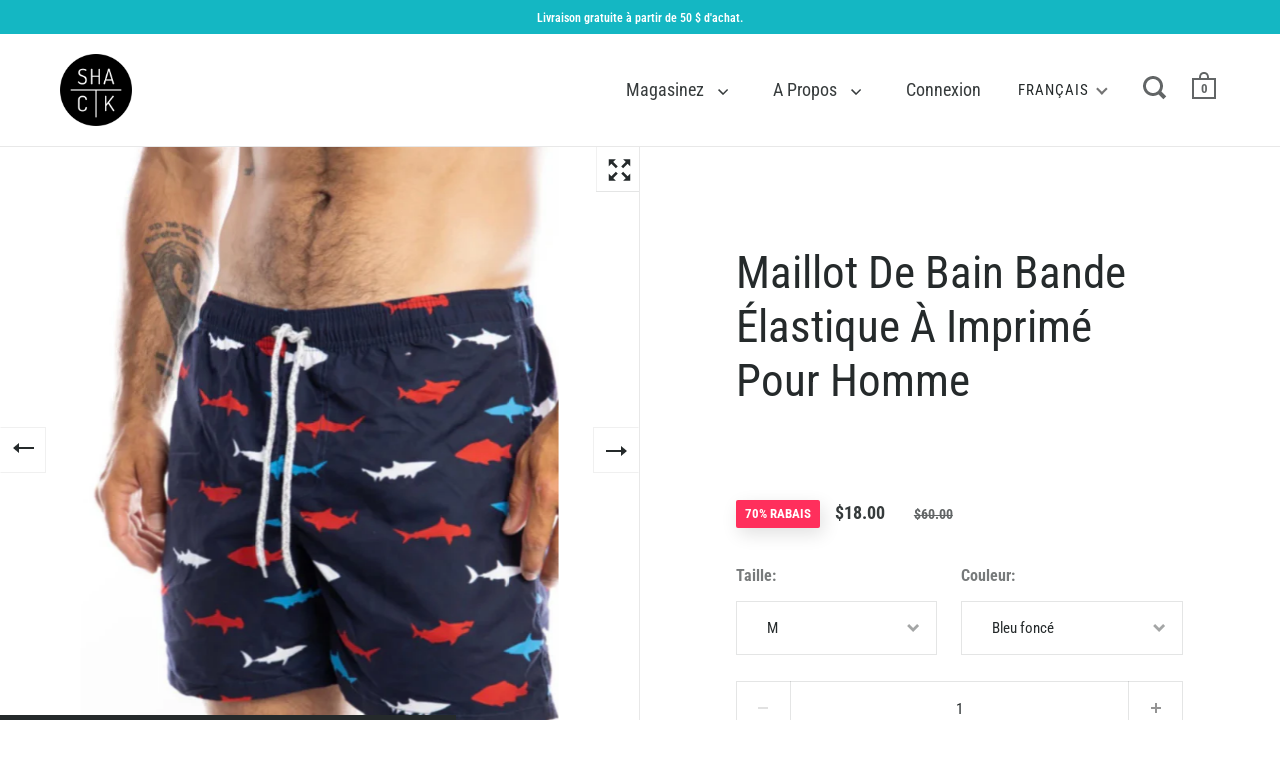

--- FILE ---
content_type: text/html; charset=utf-8
request_url: https://shack.fan/products/maillot-pour-homme-requins
body_size: 74700
content:
<!doctype html>
<html class="no-js" lang="fr">
<meta name="google-site-verification" content="bDnSE9aXdO1rU5HY1uLfPU5b6ZizV54tKX-xULEUTQI" />
  <head>



  <!-- Google tag (gtag.js) --> <script async src="https://www.googletagmanager.com/gtag/js?id=AW-11263390601"></script> <script> window.dataLayer = window.dataLayer || []; function gtag(){dataLayer.push(arguments);} gtag('js', new Date()); gtag('config', 'AW-11263390601'); </script>

<!-- Added by AVADA SEO Suite -->


<!-- /Added by AVADA SEO Suite -->
<script src="https://www.googleoptimize.com/optimize.js?id=OPT-54J3SXW"></script>

  <meta charset="utf-8">
  <meta name="viewport" content="width=device-width, initial-scale=1.0, height=device-height, minimum-scale=1.0">
  <meta http-equiv="X-UA-Compatible" content="IE=edge"><link rel="shortcut icon" href="//shack.fan/cdn/shop/files/logo-noir_32x32.png?v=1621264697" type="image/png" /><!-- Avada Size Chart Script -->
 
<script src="//shack.fan/cdn/shop/t/10/assets/size-chart-data.js?v=13522641951629625831666029219" defer='defer'></script>

    
    
  





<script>
  const AVADA_SC = {};
  AVADA_SC.product = {"id":7143066796206,"title":"Maillot De Bain Bande Élastique À Imprimé Pour Homme","handle":"maillot-pour-homme-requins","description":"\u003cmeta charset=\"utf-8\"\u003e\n\u003cp data-mce-fragment=\"1\"\u003e\u003cspan data-mce-fragment=\"1\"\u003eCe maillot de bain est essentiel pour votre été! \u003cbr\u003eQue ce soit pour une promenade en bateau ou pour vous allonger au bord de la piscine, le motif de requins vous fera \u003c\/span\u003eun clin d'œil à vos dernières vacances sur le bord d'une plage du sud.\u003cbr\u003e\u003c\/p\u003e\n\u003cp data-mce-fragment=\"1\"\u003e\u003cspan data-mce-fragment=\"1\"\u003e\u003cstrong\u003eSauvons les océans! Ce maillot est fait de plastique recyclé!\u003c\/strong\u003e\u003cbr data-mce-fragment=\"1\"\u003e\u003cbr data-mce-fragment=\"1\"\u003e\u003cstrong\u003eAttention!\u003c\/strong\u003e Nos maillots sont en grandeur européenne. La taille indiquée dans notre Guide de taille est calculée de façon juste. \u003cem\u003eType d'ajustement : taille ajustée.\u003c\/em\u003e\u003cbr data-mce-fragment=\"1\"\u003e\u003cbr data-mce-fragment=\"1\"\u003e\u003cstrong\u003eComposition\u003c\/strong\u003e : 95% polyester, 5% spandex\u003c\/span\u003e\u003c\/p\u003e\n\u003cp data-mce-fragment=\"1\"\u003e\u003cstrong\u003eLES MAILLOTS SONT NON REMBOURSABLES.\u003c\/strong\u003e\u003c\/p\u003e","published_at":"2023-07-18T07:09:12-04:00","created_at":"2021-07-07T08:47:02-04:00","vendor":"Shack.fan","type":"","tags":["Final Sale"],"price":1800,"price_min":1800,"price_max":1800,"available":true,"price_varies":false,"compare_at_price":6000,"compare_at_price_min":6000,"compare_at_price_max":6000,"compare_at_price_varies":false,"variants":[{"id":44082564366510,"title":"XS \/ Bleu foncé","option1":"XS","option2":"Bleu foncé","option3":null,"sku":"68c86caade727","requires_shipping":true,"taxable":true,"featured_image":{"id":32714638360750,"product_id":7143066796206,"position":5,"created_at":"2022-09-20T12:09:39-04:00","updated_at":"2022-09-29T15:13:02-04:00","alt":null,"width":896,"height":1352,"src":"\/\/shack.fan\/cdn\/shop\/products\/maillotrequins.png?v=1664478782","variant_ids":[44082564366510,44082564432046,44082564464814,44082564497582,44082564530350,44082564563118]},"available":false,"name":"Maillot De Bain Bande Élastique À Imprimé Pour Homme - XS \/ Bleu foncé","public_title":"XS \/ Bleu foncé","options":["XS","Bleu foncé"],"price":1800,"weight":0,"compare_at_price":6000,"inventory_management":"shopify","barcode":"","featured_media":{"alt":null,"id":25066661249198,"position":5,"preview_image":{"aspect_ratio":0.663,"height":1352,"width":896,"src":"\/\/shack.fan\/cdn\/shop\/products\/maillotrequins.png?v=1664478782"}},"requires_selling_plan":false,"selling_plan_allocations":[]},{"id":44082564399278,"title":"XS \/ Aqua-Bleu","option1":"XS","option2":"Aqua-Bleu","option3":null,"sku":"68c86caa207ad","requires_shipping":true,"taxable":true,"featured_image":{"id":29253854560430,"product_id":7143066796206,"position":3,"created_at":"2021-07-08T13:34:25-04:00","updated_at":"2022-09-29T15:13:02-04:00","alt":null,"width":667,"height":1000,"src":"\/\/shack.fan\/cdn\/shop\/products\/maillot-homme-requin-aqua-bleu-01.jpg?v=1664478782","variant_ids":[44082564399278,44082564595886,44082564628654,44082564661422,44082564694190,44082564726958]},"available":false,"name":"Maillot De Bain Bande Élastique À Imprimé Pour Homme - XS \/ Aqua-Bleu","public_title":"XS \/ Aqua-Bleu","options":["XS","Aqua-Bleu"],"price":1800,"weight":0,"compare_at_price":6000,"inventory_management":"shopify","barcode":"","featured_media":{"alt":null,"id":21526807347374,"position":3,"preview_image":{"aspect_ratio":0.667,"height":1000,"width":667,"src":"\/\/shack.fan\/cdn\/shop\/products\/maillot-homme-requin-aqua-bleu-01.jpg?v=1664478782"}},"requires_selling_plan":false,"selling_plan_allocations":[]},{"id":44082564432046,"title":"S \/ Bleu foncé","option1":"S","option2":"Bleu foncé","option3":null,"sku":"68c86ca6ef4f9","requires_shipping":true,"taxable":true,"featured_image":{"id":32714638360750,"product_id":7143066796206,"position":5,"created_at":"2022-09-20T12:09:39-04:00","updated_at":"2022-09-29T15:13:02-04:00","alt":null,"width":896,"height":1352,"src":"\/\/shack.fan\/cdn\/shop\/products\/maillotrequins.png?v=1664478782","variant_ids":[44082564366510,44082564432046,44082564464814,44082564497582,44082564530350,44082564563118]},"available":false,"name":"Maillot De Bain Bande Élastique À Imprimé Pour Homme - S \/ Bleu foncé","public_title":"S \/ Bleu foncé","options":["S","Bleu foncé"],"price":1800,"weight":0,"compare_at_price":6000,"inventory_management":"shopify","barcode":"","featured_media":{"alt":null,"id":25066661249198,"position":5,"preview_image":{"aspect_ratio":0.663,"height":1352,"width":896,"src":"\/\/shack.fan\/cdn\/shop\/products\/maillotrequins.png?v=1664478782"}},"requires_selling_plan":false,"selling_plan_allocations":[]},{"id":44082564464814,"title":"M \/ Bleu foncé","option1":"M","option2":"Bleu foncé","option3":null,"sku":"SH1003-119-M","requires_shipping":true,"taxable":true,"featured_image":{"id":32714638360750,"product_id":7143066796206,"position":5,"created_at":"2022-09-20T12:09:39-04:00","updated_at":"2022-09-29T15:13:02-04:00","alt":null,"width":896,"height":1352,"src":"\/\/shack.fan\/cdn\/shop\/products\/maillotrequins.png?v=1664478782","variant_ids":[44082564366510,44082564432046,44082564464814,44082564497582,44082564530350,44082564563118]},"available":true,"name":"Maillot De Bain Bande Élastique À Imprimé Pour Homme - M \/ Bleu foncé","public_title":"M \/ Bleu foncé","options":["M","Bleu foncé"],"price":1800,"weight":0,"compare_at_price":6000,"inventory_management":"shopify","barcode":"055848907707","featured_media":{"alt":null,"id":25066661249198,"position":5,"preview_image":{"aspect_ratio":0.663,"height":1352,"width":896,"src":"\/\/shack.fan\/cdn\/shop\/products\/maillotrequins.png?v=1664478782"}},"requires_selling_plan":false,"selling_plan_allocations":[]},{"id":44082564497582,"title":"L \/ Bleu foncé","option1":"L","option2":"Bleu foncé","option3":null,"sku":"68c86ca5298ba","requires_shipping":true,"taxable":true,"featured_image":{"id":32714638360750,"product_id":7143066796206,"position":5,"created_at":"2022-09-20T12:09:39-04:00","updated_at":"2022-09-29T15:13:02-04:00","alt":null,"width":896,"height":1352,"src":"\/\/shack.fan\/cdn\/shop\/products\/maillotrequins.png?v=1664478782","variant_ids":[44082564366510,44082564432046,44082564464814,44082564497582,44082564530350,44082564563118]},"available":false,"name":"Maillot De Bain Bande Élastique À Imprimé Pour Homme - L \/ Bleu foncé","public_title":"L \/ Bleu foncé","options":["L","Bleu foncé"],"price":1800,"weight":0,"compare_at_price":6000,"inventory_management":"shopify","barcode":"","featured_media":{"alt":null,"id":25066661249198,"position":5,"preview_image":{"aspect_ratio":0.663,"height":1352,"width":896,"src":"\/\/shack.fan\/cdn\/shop\/products\/maillotrequins.png?v=1664478782"}},"requires_selling_plan":false,"selling_plan_allocations":[]},{"id":44082564530350,"title":"XL \/ Bleu foncé","option1":"XL","option2":"Bleu foncé","option3":null,"sku":"68c86ca8b51d2","requires_shipping":true,"taxable":true,"featured_image":{"id":32714638360750,"product_id":7143066796206,"position":5,"created_at":"2022-09-20T12:09:39-04:00","updated_at":"2022-09-29T15:13:02-04:00","alt":null,"width":896,"height":1352,"src":"\/\/shack.fan\/cdn\/shop\/products\/maillotrequins.png?v=1664478782","variant_ids":[44082564366510,44082564432046,44082564464814,44082564497582,44082564530350,44082564563118]},"available":false,"name":"Maillot De Bain Bande Élastique À Imprimé Pour Homme - XL \/ Bleu foncé","public_title":"XL \/ Bleu foncé","options":["XL","Bleu foncé"],"price":1800,"weight":0,"compare_at_price":6000,"inventory_management":"shopify","barcode":"","featured_media":{"alt":null,"id":25066661249198,"position":5,"preview_image":{"aspect_ratio":0.663,"height":1352,"width":896,"src":"\/\/shack.fan\/cdn\/shop\/products\/maillotrequins.png?v=1664478782"}},"requires_selling_plan":false,"selling_plan_allocations":[]},{"id":44082564563118,"title":"2XL \/ Bleu foncé","option1":"2XL","option2":"Bleu foncé","option3":null,"sku":"68c86ca47065a","requires_shipping":true,"taxable":true,"featured_image":{"id":32714638360750,"product_id":7143066796206,"position":5,"created_at":"2022-09-20T12:09:39-04:00","updated_at":"2022-09-29T15:13:02-04:00","alt":null,"width":896,"height":1352,"src":"\/\/shack.fan\/cdn\/shop\/products\/maillotrequins.png?v=1664478782","variant_ids":[44082564366510,44082564432046,44082564464814,44082564497582,44082564530350,44082564563118]},"available":false,"name":"Maillot De Bain Bande Élastique À Imprimé Pour Homme - 2XL \/ Bleu foncé","public_title":"2XL \/ Bleu foncé","options":["2XL","Bleu foncé"],"price":1800,"weight":0,"compare_at_price":6000,"inventory_management":"shopify","barcode":"","featured_media":{"alt":null,"id":25066661249198,"position":5,"preview_image":{"aspect_ratio":0.663,"height":1352,"width":896,"src":"\/\/shack.fan\/cdn\/shop\/products\/maillotrequins.png?v=1664478782"}},"requires_selling_plan":false,"selling_plan_allocations":[]},{"id":44082564595886,"title":"S \/ Aqua-Bleu","option1":"S","option2":"Aqua-Bleu","option3":null,"sku":"68c86ca6107cf","requires_shipping":true,"taxable":true,"featured_image":{"id":29253854560430,"product_id":7143066796206,"position":3,"created_at":"2021-07-08T13:34:25-04:00","updated_at":"2022-09-29T15:13:02-04:00","alt":null,"width":667,"height":1000,"src":"\/\/shack.fan\/cdn\/shop\/products\/maillot-homme-requin-aqua-bleu-01.jpg?v=1664478782","variant_ids":[44082564399278,44082564595886,44082564628654,44082564661422,44082564694190,44082564726958]},"available":false,"name":"Maillot De Bain Bande Élastique À Imprimé Pour Homme - S \/ Aqua-Bleu","public_title":"S \/ Aqua-Bleu","options":["S","Aqua-Bleu"],"price":1800,"weight":0,"compare_at_price":6000,"inventory_management":"shopify","barcode":"","featured_media":{"alt":null,"id":21526807347374,"position":3,"preview_image":{"aspect_ratio":0.667,"height":1000,"width":667,"src":"\/\/shack.fan\/cdn\/shop\/products\/maillot-homme-requin-aqua-bleu-01.jpg?v=1664478782"}},"requires_selling_plan":false,"selling_plan_allocations":[]},{"id":44082564628654,"title":"M \/ Aqua-Bleu","option1":"M","option2":"Aqua-Bleu","option3":null,"sku":"SH1003-103-M","requires_shipping":true,"taxable":true,"featured_image":{"id":29253854560430,"product_id":7143066796206,"position":3,"created_at":"2021-07-08T13:34:25-04:00","updated_at":"2022-09-29T15:13:02-04:00","alt":null,"width":667,"height":1000,"src":"\/\/shack.fan\/cdn\/shop\/products\/maillot-homme-requin-aqua-bleu-01.jpg?v=1664478782","variant_ids":[44082564399278,44082564595886,44082564628654,44082564661422,44082564694190,44082564726958]},"available":true,"name":"Maillot De Bain Bande Élastique À Imprimé Pour Homme - M \/ Aqua-Bleu","public_title":"M \/ Aqua-Bleu","options":["M","Aqua-Bleu"],"price":1800,"weight":0,"compare_at_price":6000,"inventory_management":"shopify","barcode":"055848907653","featured_media":{"alt":null,"id":21526807347374,"position":3,"preview_image":{"aspect_ratio":0.667,"height":1000,"width":667,"src":"\/\/shack.fan\/cdn\/shop\/products\/maillot-homme-requin-aqua-bleu-01.jpg?v=1664478782"}},"requires_selling_plan":false,"selling_plan_allocations":[]},{"id":44082564661422,"title":"L \/ Aqua-Bleu","option1":"L","option2":"Aqua-Bleu","option3":null,"sku":"SH1003-103-L","requires_shipping":true,"taxable":true,"featured_image":{"id":29253854560430,"product_id":7143066796206,"position":3,"created_at":"2021-07-08T13:34:25-04:00","updated_at":"2022-09-29T15:13:02-04:00","alt":null,"width":667,"height":1000,"src":"\/\/shack.fan\/cdn\/shop\/products\/maillot-homme-requin-aqua-bleu-01.jpg?v=1664478782","variant_ids":[44082564399278,44082564595886,44082564628654,44082564661422,44082564694190,44082564726958]},"available":true,"name":"Maillot De Bain Bande Élastique À Imprimé Pour Homme - L \/ Aqua-Bleu","public_title":"L \/ Aqua-Bleu","options":["L","Aqua-Bleu"],"price":1800,"weight":0,"compare_at_price":6000,"inventory_management":"shopify","barcode":"055848907660","featured_media":{"alt":null,"id":21526807347374,"position":3,"preview_image":{"aspect_ratio":0.667,"height":1000,"width":667,"src":"\/\/shack.fan\/cdn\/shop\/products\/maillot-homme-requin-aqua-bleu-01.jpg?v=1664478782"}},"requires_selling_plan":false,"selling_plan_allocations":[]},{"id":44082564694190,"title":"XL \/ Aqua-Bleu","option1":"XL","option2":"Aqua-Bleu","option3":null,"sku":"68c86ca7bcac9","requires_shipping":true,"taxable":true,"featured_image":{"id":29253854560430,"product_id":7143066796206,"position":3,"created_at":"2021-07-08T13:34:25-04:00","updated_at":"2022-09-29T15:13:02-04:00","alt":null,"width":667,"height":1000,"src":"\/\/shack.fan\/cdn\/shop\/products\/maillot-homme-requin-aqua-bleu-01.jpg?v=1664478782","variant_ids":[44082564399278,44082564595886,44082564628654,44082564661422,44082564694190,44082564726958]},"available":false,"name":"Maillot De Bain Bande Élastique À Imprimé Pour Homme - XL \/ Aqua-Bleu","public_title":"XL \/ Aqua-Bleu","options":["XL","Aqua-Bleu"],"price":1800,"weight":0,"compare_at_price":6000,"inventory_management":"shopify","barcode":"","featured_media":{"alt":null,"id":21526807347374,"position":3,"preview_image":{"aspect_ratio":0.667,"height":1000,"width":667,"src":"\/\/shack.fan\/cdn\/shop\/products\/maillot-homme-requin-aqua-bleu-01.jpg?v=1664478782"}},"requires_selling_plan":false,"selling_plan_allocations":[]},{"id":44082564726958,"title":"2XL \/ Aqua-Bleu","option1":"2XL","option2":"Aqua-Bleu","option3":null,"sku":"68c86ca396310","requires_shipping":true,"taxable":true,"featured_image":{"id":29253854560430,"product_id":7143066796206,"position":3,"created_at":"2021-07-08T13:34:25-04:00","updated_at":"2022-09-29T15:13:02-04:00","alt":null,"width":667,"height":1000,"src":"\/\/shack.fan\/cdn\/shop\/products\/maillot-homme-requin-aqua-bleu-01.jpg?v=1664478782","variant_ids":[44082564399278,44082564595886,44082564628654,44082564661422,44082564694190,44082564726958]},"available":false,"name":"Maillot De Bain Bande Élastique À Imprimé Pour Homme - 2XL \/ Aqua-Bleu","public_title":"2XL \/ Aqua-Bleu","options":["2XL","Aqua-Bleu"],"price":1800,"weight":0,"compare_at_price":6000,"inventory_management":"shopify","barcode":"","featured_media":{"alt":null,"id":21526807347374,"position":3,"preview_image":{"aspect_ratio":0.667,"height":1000,"width":667,"src":"\/\/shack.fan\/cdn\/shop\/products\/maillot-homme-requin-aqua-bleu-01.jpg?v=1664478782"}},"requires_selling_plan":false,"selling_plan_allocations":[]}],"images":["\/\/shack.fan\/cdn\/shop\/products\/291396145_2002005853325892_1473540903851053225_n.jpg?v=1664478782","\/\/shack.fan\/cdn\/shop\/products\/shack-shopify-produit-667x1000_34.png?v=1664478782","\/\/shack.fan\/cdn\/shop\/products\/maillot-homme-requin-aqua-bleu-01.jpg?v=1664478782","\/\/shack.fan\/cdn\/shop\/products\/maillot-homme-requin-aqua-bleu-02.jpg?v=1664478782","\/\/shack.fan\/cdn\/shop\/products\/maillotrequins.png?v=1664478782","\/\/shack.fan\/cdn\/shop\/products\/maillot-homme-requin-bbr-02-667x1000.jpg?v=1664478778","\/\/shack.fan\/cdn\/shop\/products\/shack-maillot-court-homme-etiquette_882a0170-2add-499c-bddb-cf5aad543f83.png?v=1663690181"],"featured_image":"\/\/shack.fan\/cdn\/shop\/products\/291396145_2002005853325892_1473540903851053225_n.jpg?v=1664478782","options":["Taille","Couleur"],"media":[{"alt":null,"id":24647133462702,"position":1,"preview_image":{"aspect_ratio":0.75,"height":2048,"width":1536,"src":"\/\/shack.fan\/cdn\/shop\/products\/291396145_2002005853325892_1473540903851053225_n.jpg?v=1664478782"},"aspect_ratio":0.75,"height":2048,"media_type":"image","src":"\/\/shack.fan\/cdn\/shop\/products\/291396145_2002005853325892_1473540903851053225_n.jpg?v=1664478782","width":1536},{"alt":null,"id":22537249718446,"position":2,"preview_image":{"aspect_ratio":0.667,"height":1000,"width":667,"src":"\/\/shack.fan\/cdn\/shop\/products\/shack-shopify-produit-667x1000_34.png?v=1664478782"},"aspect_ratio":0.667,"height":1000,"media_type":"image","src":"\/\/shack.fan\/cdn\/shop\/products\/shack-shopify-produit-667x1000_34.png?v=1664478782","width":667},{"alt":null,"id":21526807347374,"position":3,"preview_image":{"aspect_ratio":0.667,"height":1000,"width":667,"src":"\/\/shack.fan\/cdn\/shop\/products\/maillot-homme-requin-aqua-bleu-01.jpg?v=1664478782"},"aspect_ratio":0.667,"height":1000,"media_type":"image","src":"\/\/shack.fan\/cdn\/shop\/products\/maillot-homme-requin-aqua-bleu-01.jpg?v=1664478782","width":667},{"alt":null,"id":21526807412910,"position":4,"preview_image":{"aspect_ratio":0.667,"height":1000,"width":667,"src":"\/\/shack.fan\/cdn\/shop\/products\/maillot-homme-requin-aqua-bleu-02.jpg?v=1664478782"},"aspect_ratio":0.667,"height":1000,"media_type":"image","src":"\/\/shack.fan\/cdn\/shop\/products\/maillot-homme-requin-aqua-bleu-02.jpg?v=1664478782","width":667},{"alt":null,"id":25066661249198,"position":5,"preview_image":{"aspect_ratio":0.663,"height":1352,"width":896,"src":"\/\/shack.fan\/cdn\/shop\/products\/maillotrequins.png?v=1664478782"},"aspect_ratio":0.663,"height":1352,"media_type":"image","src":"\/\/shack.fan\/cdn\/shop\/products\/maillotrequins.png?v=1664478782","width":896},{"alt":null,"id":21508871946414,"position":6,"preview_image":{"aspect_ratio":0.667,"height":1000,"width":667,"src":"\/\/shack.fan\/cdn\/shop\/products\/maillot-homme-requin-bbr-02-667x1000.jpg?v=1664478778"},"aspect_ratio":0.667,"height":1000,"media_type":"image","src":"\/\/shack.fan\/cdn\/shop\/products\/maillot-homme-requin-bbr-02-667x1000.jpg?v=1664478778","width":667},{"alt":null,"id":22259324715182,"position":7,"preview_image":{"aspect_ratio":3.0,"height":200,"width":600,"src":"\/\/shack.fan\/cdn\/shop\/products\/shack-maillot-court-homme-etiquette_882a0170-2add-499c-bddb-cf5aad543f83.png?v=1663690181"},"aspect_ratio":3.0,"height":200,"media_type":"image","src":"\/\/shack.fan\/cdn\/shop\/products\/shack-maillot-court-homme-etiquette_882a0170-2add-499c-bddb-cf5aad543f83.png?v=1663690181","width":600}],"requires_selling_plan":false,"selling_plan_groups":[],"content":"\u003cmeta charset=\"utf-8\"\u003e\n\u003cp data-mce-fragment=\"1\"\u003e\u003cspan data-mce-fragment=\"1\"\u003eCe maillot de bain est essentiel pour votre été! \u003cbr\u003eQue ce soit pour une promenade en bateau ou pour vous allonger au bord de la piscine, le motif de requins vous fera \u003c\/span\u003eun clin d'œil à vos dernières vacances sur le bord d'une plage du sud.\u003cbr\u003e\u003c\/p\u003e\n\u003cp data-mce-fragment=\"1\"\u003e\u003cspan data-mce-fragment=\"1\"\u003e\u003cstrong\u003eSauvons les océans! Ce maillot est fait de plastique recyclé!\u003c\/strong\u003e\u003cbr data-mce-fragment=\"1\"\u003e\u003cbr data-mce-fragment=\"1\"\u003e\u003cstrong\u003eAttention!\u003c\/strong\u003e Nos maillots sont en grandeur européenne. La taille indiquée dans notre Guide de taille est calculée de façon juste. \u003cem\u003eType d'ajustement : taille ajustée.\u003c\/em\u003e\u003cbr data-mce-fragment=\"1\"\u003e\u003cbr data-mce-fragment=\"1\"\u003e\u003cstrong\u003eComposition\u003c\/strong\u003e : 95% polyester, 5% spandex\u003c\/span\u003e\u003c\/p\u003e\n\u003cp data-mce-fragment=\"1\"\u003e\u003cstrong\u003eLES MAILLOTS SONT NON REMBOURSABLES.\u003c\/strong\u003e\u003c\/p\u003e"};
  AVADA_SC.template = "product";
  AVADA_SC.collections = [];
  AVADA_SC.collectionsName = [];
  
    AVADA_SC.collections.push(`266441752750`);
    AVADA_SC.collectionsName.push(`Collection Hommes`);
  
    AVADA_SC.collections.push(`279710892206`);
    AVADA_SC.collectionsName.push(`Collection pour le spa`);
  
    AVADA_SC.collections.push(`268334039214`);
    AVADA_SC.collectionsName.push(`Glolo basis collection - Do not delete`);
  
    AVADA_SC.collections.push(`269075480750`);
    AVADA_SC.collectionsName.push(`Maillots`);
  
    AVADA_SC.collections.push(`279717019822`);
    AVADA_SC.collectionsName.push(`Pour le surf`);
  
    AVADA_SC.collections.push(`270563213486`);
    AVADA_SC.collectionsName.push(`Promotion en cours!`);
  
    AVADA_SC.collections.push(`296802615470`);
    AVADA_SC.collectionsName.push(`Soldes`);
  
  AVADA_SC.branding = false
</script>

  <!-- /Avada Size Chart Script -->

<title>Maillot De Bain Bande Élastique À Imprimé Pour Homme &ndash; Les vêtements Shack | Shack.fan
</title><meta name="description" content="Ce maillot de bain est essentiel pour votre été! Que ce soit pour une promenade en bateau ou pour vous allonger au bord de la piscine, le motif de requins vous fera un clin d&#39;œil à vos dernières vacances sur le bord d&#39;une plage du sud. Sauvons les océans! Ce maillot est fait de plastique recyclé!Attention! Nos maillots"><link rel="canonical" href="https://shack.fan/products/maillot-pour-homme-requins"><meta property="og:type" content="product">
  <meta property="og:title" content="Maillot De Bain Bande Élastique À Imprimé Pour Homme">

  
    <meta property="og:image" content="http://shack.fan/cdn/shop/products/291396145_2002005853325892_1473540903851053225_n_1024x.jpg?v=1664478782">
    <meta property="og:image:secure_url" content="https://shack.fan/cdn/shop/products/291396145_2002005853325892_1473540903851053225_n_1024x.jpg?v=1664478782">
    <meta property="og:image:width" content="1024">
    <meta property="og:image:height" content="1024">
  
    <meta property="og:image" content="http://shack.fan/cdn/shop/products/shack-shopify-produit-667x1000_34_1024x.png?v=1664478782">
    <meta property="og:image:secure_url" content="https://shack.fan/cdn/shop/products/shack-shopify-produit-667x1000_34_1024x.png?v=1664478782">
    <meta property="og:image:width" content="1024">
    <meta property="og:image:height" content="1024">
  
    <meta property="og:image" content="http://shack.fan/cdn/shop/products/maillot-homme-requin-aqua-bleu-01_1024x.jpg?v=1664478782">
    <meta property="og:image:secure_url" content="https://shack.fan/cdn/shop/products/maillot-homme-requin-aqua-bleu-01_1024x.jpg?v=1664478782">
    <meta property="og:image:width" content="1024">
    <meta property="og:image:height" content="1024">
  

  <meta property="product:price:amount" content="18.00">
  <meta property="product:price:currency" content="CAD">
  <meta property="product:availability" content="in stock"><meta property="og:description" content="Ce maillot de bain est essentiel pour votre été! Que ce soit pour une promenade en bateau ou pour vous allonger au bord de la piscine, le motif de requins vous fera un clin d&#39;œil à vos dernières vacances sur le bord d&#39;une plage du sud. Sauvons les océans! Ce maillot est fait de plastique recyclé!Attention! Nos maillots"><meta property="og:url" content="https://shack.fan/products/maillot-pour-homme-requins">
<meta property="og:site_name" content="Les vêtements Shack | Shack.fan"><meta name="twitter:card" content="summary"><meta name="twitter:title" content="Maillot De Bain Bande Élastique À Imprimé Pour Homme">
  <meta name="twitter:description" content="
Ce maillot de bain est essentiel pour votre été! Que ce soit pour une promenade en bateau ou pour vous allonger au bord de la piscine, le motif de requins vous fera un clin d&#39;œil à vos dernières vacances sur le bord d&#39;une plage du sud.
Sauvons les océans! Ce maillot est fait de plastique recyclé!Attention! Nos maillots sont en grandeur européenne. La taille indiquée dans notre Guide de taille est calculée de façon juste. Type d&#39;ajustement : taille ajustée.Composition : 95% polyester, 5% spandex
LES MAILLOTS SONT NON REMBOURSABLES.">
  <meta name="twitter:image" content="https://shack.fan/cdn/shop/products/291396145_2002005853325892_1473540903851053225_n_600x600_crop_center.jpg?v=1664478782"><script type="application/ld+json">
  {
    "@context": "http://schema.org",
    "@type": "Product",
    "offers": [{
          "@type": "Offer",
          "name": "XS \/ Bleu foncé",
          "availability":"https://schema.org/OutOfStock",
          "price": 18.0,
          "priceCurrency": "CAD",
          "priceValidUntil": "2026-02-05","sku": "68c86caade727","url": "/products/maillot-pour-homme-requins/products/maillot-pour-homme-requins?variant=44082564366510"
        },{
          "@type": "Offer",
          "name": "XS \/ Aqua-Bleu",
          "availability":"https://schema.org/OutOfStock",
          "price": 18.0,
          "priceCurrency": "CAD",
          "priceValidUntil": "2026-02-05","sku": "68c86caa207ad","url": "/products/maillot-pour-homme-requins/products/maillot-pour-homme-requins?variant=44082564399278"
        },{
          "@type": "Offer",
          "name": "S \/ Bleu foncé",
          "availability":"https://schema.org/OutOfStock",
          "price": 18.0,
          "priceCurrency": "CAD",
          "priceValidUntil": "2026-02-05","sku": "68c86ca6ef4f9","url": "/products/maillot-pour-homme-requins/products/maillot-pour-homme-requins?variant=44082564432046"
        },{
          "@type": "Offer",
          "name": "M \/ Bleu foncé",
          "availability":"https://schema.org/InStock",
          "price": 18.0,
          "priceCurrency": "CAD",
          "priceValidUntil": "2026-02-05","sku": "SH1003-119-M","url": "/products/maillot-pour-homme-requins/products/maillot-pour-homme-requins?variant=44082564464814"
        },{
          "@type": "Offer",
          "name": "L \/ Bleu foncé",
          "availability":"https://schema.org/OutOfStock",
          "price": 18.0,
          "priceCurrency": "CAD",
          "priceValidUntil": "2026-02-05","sku": "68c86ca5298ba","url": "/products/maillot-pour-homme-requins/products/maillot-pour-homme-requins?variant=44082564497582"
        },{
          "@type": "Offer",
          "name": "XL \/ Bleu foncé",
          "availability":"https://schema.org/OutOfStock",
          "price": 18.0,
          "priceCurrency": "CAD",
          "priceValidUntil": "2026-02-05","sku": "68c86ca8b51d2","url": "/products/maillot-pour-homme-requins/products/maillot-pour-homme-requins?variant=44082564530350"
        },{
          "@type": "Offer",
          "name": "2XL \/ Bleu foncé",
          "availability":"https://schema.org/OutOfStock",
          "price": 18.0,
          "priceCurrency": "CAD",
          "priceValidUntil": "2026-02-05","sku": "68c86ca47065a","url": "/products/maillot-pour-homme-requins/products/maillot-pour-homme-requins?variant=44082564563118"
        },{
          "@type": "Offer",
          "name": "S \/ Aqua-Bleu",
          "availability":"https://schema.org/OutOfStock",
          "price": 18.0,
          "priceCurrency": "CAD",
          "priceValidUntil": "2026-02-05","sku": "68c86ca6107cf","url": "/products/maillot-pour-homme-requins/products/maillot-pour-homme-requins?variant=44082564595886"
        },{
          "@type": "Offer",
          "name": "M \/ Aqua-Bleu",
          "availability":"https://schema.org/InStock",
          "price": 18.0,
          "priceCurrency": "CAD",
          "priceValidUntil": "2026-02-05","sku": "SH1003-103-M","url": "/products/maillot-pour-homme-requins/products/maillot-pour-homme-requins?variant=44082564628654"
        },{
          "@type": "Offer",
          "name": "L \/ Aqua-Bleu",
          "availability":"https://schema.org/InStock",
          "price": 18.0,
          "priceCurrency": "CAD",
          "priceValidUntil": "2026-02-05","sku": "SH1003-103-L","url": "/products/maillot-pour-homme-requins/products/maillot-pour-homme-requins?variant=44082564661422"
        },{
          "@type": "Offer",
          "name": "XL \/ Aqua-Bleu",
          "availability":"https://schema.org/OutOfStock",
          "price": 18.0,
          "priceCurrency": "CAD",
          "priceValidUntil": "2026-02-05","sku": "68c86ca7bcac9","url": "/products/maillot-pour-homme-requins/products/maillot-pour-homme-requins?variant=44082564694190"
        },{
          "@type": "Offer",
          "name": "2XL \/ Aqua-Bleu",
          "availability":"https://schema.org/OutOfStock",
          "price": 18.0,
          "priceCurrency": "CAD",
          "priceValidUntil": "2026-02-05","sku": "68c86ca396310","url": "/products/maillot-pour-homme-requins/products/maillot-pour-homme-requins?variant=44082564726958"
        }],"gtin12": "055848907707",
      "productId": "055848907707","brand": {
      "name": "Shack.fan"
    },
    "name": "Maillot De Bain Bande Élastique À Imprimé Pour Homme",
    "description": "\nCe maillot de bain est essentiel pour votre été! Que ce soit pour une promenade en bateau ou pour vous allonger au bord de la piscine, le motif de requins vous fera un clin d'œil à vos dernières vacances sur le bord d'une plage du sud.\nSauvons les océans! Ce maillot est fait de plastique recyclé!Attention! Nos maillots sont en grandeur européenne. La taille indiquée dans notre Guide de taille est calculée de façon juste. Type d'ajustement : taille ajustée.Composition : 95% polyester, 5% spandex\nLES MAILLOTS SONT NON REMBOURSABLES.",
    "category": "",
    "url": "/products/maillot-pour-homme-requins/products/maillot-pour-homme-requins",
    "sku": "SH1003-119-M",
    "image": {
      "@type": "ImageObject",
      "url": "https://shack.fan/cdn/shop/products/291396145_2002005853325892_1473540903851053225_n_1024x.jpg?v=1664478782",
      "image": "https://shack.fan/cdn/shop/products/291396145_2002005853325892_1473540903851053225_n_1024x.jpg?v=1664478782",
      "name": "Maillot De Bain Bande Élastique À Imprimé Pour Homme",
      "width": "1024",
      "height": "1024"
    }
  }
  </script><script type="application/ld+json">
  {
    "@context": "http://schema.org",
    "@type": "BreadcrumbList",
  "itemListElement": [{
      "@type": "ListItem",
      "position": 1,
      "name": "Accueil",
      "item": "https://shack.fan"
    },{
          "@type": "ListItem",
          "position": 2,
          "name": "Maillot De Bain Bande Élastique À Imprimé Pour Homme",
          "item": "https://shack.fan/products/maillot-pour-homme-requins"
        }]
  }
  </script><script type="application/ld+json">
  {
    "@context": "http://schema.org",
    "@type" : "Organization",
  "name" : "Les vêtements Shack | Shack.fan",
  "url" : "https://shack.fan",
  "potentialAction": {
    "@type": "SearchAction",
    "target": "/search?q={search_term}",
    "query-input": "required name=search_term"
  }
  }
  </script><script>
    2===performance.navigation.type&&location.reload(!0);
  </script>

  <link rel="preload" as="style" href="//shack.fan/cdn/shop/t/10/assets/theme.css?v=148476057327665482961664906188">
  <link rel="preload" as="script" href="//shack.fan/cdn/shop/t/10/assets/theme.min.js?v=164298505835385699481662114880">

  <link rel="preconnect" href="https://cdn.shopify.com">
  <link rel="preconnect" href="https://fonts.shopifycdn.com">
  <link rel="dns-prefetch" href="https://productreviews.shopifycdn.com"><link rel="preload" href="//shack.fan/cdn/fonts/roboto_condensed/robotocondensed_n4.01812de96ca5a5e9d19bef3ca9cc80dd1bf6c8b8.woff2" as="font" type="font/woff2" crossorigin><style type="text/css">/* Fonts */

  @font-face {
  font-family: "Roboto Condensed";
  font-weight: 400;
  font-style: normal;
  font-display: swap;
  src: url("//shack.fan/cdn/fonts/roboto_condensed/robotocondensed_n4.01812de96ca5a5e9d19bef3ca9cc80dd1bf6c8b8.woff2") format("woff2"),
       url("//shack.fan/cdn/fonts/roboto_condensed/robotocondensed_n4.3930e6ddba458dc3cb725a82a2668eac3c63c104.woff") format("woff");
}


  @font-face {
  font-family: "Roboto Condensed";
  font-weight: 400;
  font-style: normal;
  font-display: swap;
  src: url("//shack.fan/cdn/fonts/roboto_condensed/robotocondensed_n4.01812de96ca5a5e9d19bef3ca9cc80dd1bf6c8b8.woff2") format("woff2"),
       url("//shack.fan/cdn/fonts/roboto_condensed/robotocondensed_n4.3930e6ddba458dc3cb725a82a2668eac3c63c104.woff") format("woff");
}

@font-face {
  font-family: "Roboto Condensed";
  font-weight: 700;
  font-style: normal;
  font-display: swap;
  src: url("//shack.fan/cdn/fonts/roboto_condensed/robotocondensed_n7.0c73a613503672be244d2f29ab6ddd3fc3cc69ae.woff2") format("woff2"),
       url("//shack.fan/cdn/fonts/roboto_condensed/robotocondensed_n7.ef6ece86ba55f49c27c4904a493c283a40f3a66e.woff") format("woff");
}

@font-face {
  font-family: "Roboto Condensed";
  font-weight: 400;
  font-style: italic;
  font-display: swap;
  src: url("//shack.fan/cdn/fonts/roboto_condensed/robotocondensed_i4.05c7f163ad2c00a3c4257606d1227691aff9070b.woff2") format("woff2"),
       url("//shack.fan/cdn/fonts/roboto_condensed/robotocondensed_i4.04d9d87e0a45b49fc67a5b9eb5059e1540f5cda3.woff") format("woff");
}

@font-face {
  font-family: "Roboto Condensed";
  font-weight: 700;
  font-style: italic;
  font-display: swap;
  src: url("//shack.fan/cdn/fonts/roboto_condensed/robotocondensed_i7.bed9f3a01efda68cdff8b63e6195c957a0da68cb.woff2") format("woff2"),
       url("//shack.fan/cdn/fonts/roboto_condensed/robotocondensed_i7.9ca5759a0bcf75a82b270218eab4c83ec254abf8.woff") format("woff");
}

@font-face {
  font-family: "Roboto Condensed";
  font-weight: 400;
  font-style: normal;
  font-display: swap;
  src: url("//shack.fan/cdn/fonts/roboto_condensed/robotocondensed_n4.01812de96ca5a5e9d19bef3ca9cc80dd1bf6c8b8.woff2") format("woff2"),
       url("//shack.fan/cdn/fonts/roboto_condensed/robotocondensed_n4.3930e6ddba458dc3cb725a82a2668eac3c63c104.woff") format("woff");
}

@font-face {
  font-family: "Roboto Condensed";
  font-weight: 600;
  font-style: normal;
  font-display: swap;
  src: url("//shack.fan/cdn/fonts/roboto_condensed/robotocondensed_n6.c516dc992de767fe135f0d2baded23e033d4e3ea.woff2") format("woff2"),
       url("//shack.fan/cdn/fonts/roboto_condensed/robotocondensed_n6.881fbb9b185667f58f34ac71cbecd9f5ba6c3efe.woff") format("woff");
}

:root {

    /* Color variables */

    --color-text: 37, 42, 43;
    --color-text-foreground: 255, 255, 255;;

    --color-accent: 255, 47, 92;
    --color-accent-foreground: 255, 255, 255;

    --color-background: 255, 255, 255;
    --color-background-second: 240, 240, 240;
    --color-background-third: 232, 232, 232;
    --color-background-fourth: 247, 247, 247;

    --color-body-text: #252a2b;
    --color-body: #ffffff;
    --color-bg: #ffffff;

    /* Font variables */

    --font-stack-headings: "Roboto Condensed", sans-serif;
    --font-weight-headings: 400;
    --font-style-headings: normal;

    --font-stack-body: "Roboto Condensed", sans-serif;
    --font-weight-body: 400;--font-weight-body-bold: 700;--font-style-body: normal;

    --font-stack-menu: "Roboto Condensed", sans-serif;
    --font-weight-menu: 400;--font-weight-menu-bold: 600;--font-style-menu: normal;

  }

  select {
    background-image: url("data:image/svg+xml,%3Csvg version='1.1' xmlns='http://www.w3.org/2000/svg' xmlns:xlink='http://www.w3.org/1999/xlink' x='0px' y='0px' viewBox='0 0 12 8' style='enable-background:new 0 0 12 8; width: 12px; height: 8px;' xml:space='preserve'%3E%3Cpolyline fill='rgba(37, 42, 43, .42)' points='0,2 2,0 6,4 10,0 12,2 6,8 0,2 '%3E%3C/polyline%3E%3C/svg%3E");;
  }

</style><link rel="stylesheet" href="//shack.fan/cdn/shop/t/10/assets/theme.css?v=148476057327665482961664906188">

  <script>window.performance && window.performance.mark && window.performance.mark('shopify.content_for_header.start');</script><meta name="google-site-verification" content="bDnSE9aXdO1rU5HY1uLfPU5b6ZizV54tKX-xULEUTQI">
<meta name="google-site-verification" content="AcYVQKWmSk_XShY88bafs1mRxB6klV8jghPDGbzf0QI">
<meta name="facebook-domain-verification" content="o9lb32bu7j4pns5jtipdpr06ij47rr">
<meta id="shopify-digital-wallet" name="shopify-digital-wallet" content="/56670683310/digital_wallets/dialog">
<meta name="shopify-checkout-api-token" content="5b35c2c11c37d3b01aa66588377e2089">
<link rel="alternate" hreflang="x-default" href="https://shack.fan/products/maillot-pour-homme-requins">
<link rel="alternate" hreflang="fr" href="https://shack.fan/products/maillot-pour-homme-requins">
<link rel="alternate" hreflang="en" href="https://shack.fan/en/products/maillot-pour-homme-requins">
<link rel="alternate" type="application/json+oembed" href="https://shack.fan/products/maillot-pour-homme-requins.oembed">
<script async="async" src="/checkouts/internal/preloads.js?locale=fr-CA"></script>
<link rel="preconnect" href="https://shop.app" crossorigin="anonymous">
<script async="async" src="https://shop.app/checkouts/internal/preloads.js?locale=fr-CA&shop_id=56670683310" crossorigin="anonymous"></script>
<script id="apple-pay-shop-capabilities" type="application/json">{"shopId":56670683310,"countryCode":"CA","currencyCode":"CAD","merchantCapabilities":["supports3DS"],"merchantId":"gid:\/\/shopify\/Shop\/56670683310","merchantName":"Les vêtements Shack | Shack.fan","requiredBillingContactFields":["postalAddress","email","phone"],"requiredShippingContactFields":["postalAddress","email","phone"],"shippingType":"shipping","supportedNetworks":["visa","masterCard","amex","discover","interac","jcb"],"total":{"type":"pending","label":"Les vêtements Shack | Shack.fan","amount":"1.00"},"shopifyPaymentsEnabled":true,"supportsSubscriptions":true}</script>
<script id="shopify-features" type="application/json">{"accessToken":"5b35c2c11c37d3b01aa66588377e2089","betas":["rich-media-storefront-analytics"],"domain":"shack.fan","predictiveSearch":true,"shopId":56670683310,"locale":"fr"}</script>
<script>var Shopify = Shopify || {};
Shopify.shop = "shack-fan.myshopify.com";
Shopify.locale = "fr";
Shopify.currency = {"active":"CAD","rate":"1.0"};
Shopify.country = "CA";
Shopify.theme = {"name":"Copie de Split","id":130802647214,"schema_name":"Split","schema_version":"2.8.1","theme_store_id":842,"role":"main"};
Shopify.theme.handle = "null";
Shopify.theme.style = {"id":null,"handle":null};
Shopify.cdnHost = "shack.fan/cdn";
Shopify.routes = Shopify.routes || {};
Shopify.routes.root = "/";</script>
<script type="module">!function(o){(o.Shopify=o.Shopify||{}).modules=!0}(window);</script>
<script>!function(o){function n(){var o=[];function n(){o.push(Array.prototype.slice.apply(arguments))}return n.q=o,n}var t=o.Shopify=o.Shopify||{};t.loadFeatures=n(),t.autoloadFeatures=n()}(window);</script>
<script>
  window.ShopifyPay = window.ShopifyPay || {};
  window.ShopifyPay.apiHost = "shop.app\/pay";
  window.ShopifyPay.redirectState = null;
</script>
<script id="shop-js-analytics" type="application/json">{"pageType":"product"}</script>
<script defer="defer" async type="module" src="//shack.fan/cdn/shopifycloud/shop-js/modules/v2/client.init-shop-cart-sync_BcDpqI9l.fr.esm.js"></script>
<script defer="defer" async type="module" src="//shack.fan/cdn/shopifycloud/shop-js/modules/v2/chunk.common_a1Rf5Dlz.esm.js"></script>
<script defer="defer" async type="module" src="//shack.fan/cdn/shopifycloud/shop-js/modules/v2/chunk.modal_Djra7sW9.esm.js"></script>
<script type="module">
  await import("//shack.fan/cdn/shopifycloud/shop-js/modules/v2/client.init-shop-cart-sync_BcDpqI9l.fr.esm.js");
await import("//shack.fan/cdn/shopifycloud/shop-js/modules/v2/chunk.common_a1Rf5Dlz.esm.js");
await import("//shack.fan/cdn/shopifycloud/shop-js/modules/v2/chunk.modal_Djra7sW9.esm.js");

  window.Shopify.SignInWithShop?.initShopCartSync?.({"fedCMEnabled":true,"windoidEnabled":true});

</script>
<script defer="defer" async type="module" src="//shack.fan/cdn/shopifycloud/shop-js/modules/v2/client.payment-terms_BQYK7nq4.fr.esm.js"></script>
<script defer="defer" async type="module" src="//shack.fan/cdn/shopifycloud/shop-js/modules/v2/chunk.common_a1Rf5Dlz.esm.js"></script>
<script defer="defer" async type="module" src="//shack.fan/cdn/shopifycloud/shop-js/modules/v2/chunk.modal_Djra7sW9.esm.js"></script>
<script type="module">
  await import("//shack.fan/cdn/shopifycloud/shop-js/modules/v2/client.payment-terms_BQYK7nq4.fr.esm.js");
await import("//shack.fan/cdn/shopifycloud/shop-js/modules/v2/chunk.common_a1Rf5Dlz.esm.js");
await import("//shack.fan/cdn/shopifycloud/shop-js/modules/v2/chunk.modal_Djra7sW9.esm.js");

  
</script>
<script>
  window.Shopify = window.Shopify || {};
  if (!window.Shopify.featureAssets) window.Shopify.featureAssets = {};
  window.Shopify.featureAssets['shop-js'] = {"shop-cart-sync":["modules/v2/client.shop-cart-sync_BLrx53Hf.fr.esm.js","modules/v2/chunk.common_a1Rf5Dlz.esm.js","modules/v2/chunk.modal_Djra7sW9.esm.js"],"init-fed-cm":["modules/v2/client.init-fed-cm_C8SUwJ8U.fr.esm.js","modules/v2/chunk.common_a1Rf5Dlz.esm.js","modules/v2/chunk.modal_Djra7sW9.esm.js"],"shop-cash-offers":["modules/v2/client.shop-cash-offers_BBp_MjBM.fr.esm.js","modules/v2/chunk.common_a1Rf5Dlz.esm.js","modules/v2/chunk.modal_Djra7sW9.esm.js"],"shop-login-button":["modules/v2/client.shop-login-button_Dw6kG_iO.fr.esm.js","modules/v2/chunk.common_a1Rf5Dlz.esm.js","modules/v2/chunk.modal_Djra7sW9.esm.js"],"pay-button":["modules/v2/client.pay-button_BJDaAh68.fr.esm.js","modules/v2/chunk.common_a1Rf5Dlz.esm.js","modules/v2/chunk.modal_Djra7sW9.esm.js"],"shop-button":["modules/v2/client.shop-button_DBWL94V3.fr.esm.js","modules/v2/chunk.common_a1Rf5Dlz.esm.js","modules/v2/chunk.modal_Djra7sW9.esm.js"],"avatar":["modules/v2/client.avatar_BTnouDA3.fr.esm.js"],"init-windoid":["modules/v2/client.init-windoid_77FSIiws.fr.esm.js","modules/v2/chunk.common_a1Rf5Dlz.esm.js","modules/v2/chunk.modal_Djra7sW9.esm.js"],"init-shop-for-new-customer-accounts":["modules/v2/client.init-shop-for-new-customer-accounts_QoC3RJm9.fr.esm.js","modules/v2/client.shop-login-button_Dw6kG_iO.fr.esm.js","modules/v2/chunk.common_a1Rf5Dlz.esm.js","modules/v2/chunk.modal_Djra7sW9.esm.js"],"init-shop-email-lookup-coordinator":["modules/v2/client.init-shop-email-lookup-coordinator_D4ioGzPw.fr.esm.js","modules/v2/chunk.common_a1Rf5Dlz.esm.js","modules/v2/chunk.modal_Djra7sW9.esm.js"],"init-shop-cart-sync":["modules/v2/client.init-shop-cart-sync_BcDpqI9l.fr.esm.js","modules/v2/chunk.common_a1Rf5Dlz.esm.js","modules/v2/chunk.modal_Djra7sW9.esm.js"],"shop-toast-manager":["modules/v2/client.shop-toast-manager_B-eIbpHW.fr.esm.js","modules/v2/chunk.common_a1Rf5Dlz.esm.js","modules/v2/chunk.modal_Djra7sW9.esm.js"],"init-customer-accounts":["modules/v2/client.init-customer-accounts_BcBSUbIK.fr.esm.js","modules/v2/client.shop-login-button_Dw6kG_iO.fr.esm.js","modules/v2/chunk.common_a1Rf5Dlz.esm.js","modules/v2/chunk.modal_Djra7sW9.esm.js"],"init-customer-accounts-sign-up":["modules/v2/client.init-customer-accounts-sign-up_DvG__VHD.fr.esm.js","modules/v2/client.shop-login-button_Dw6kG_iO.fr.esm.js","modules/v2/chunk.common_a1Rf5Dlz.esm.js","modules/v2/chunk.modal_Djra7sW9.esm.js"],"shop-follow-button":["modules/v2/client.shop-follow-button_Dnx6fDH9.fr.esm.js","modules/v2/chunk.common_a1Rf5Dlz.esm.js","modules/v2/chunk.modal_Djra7sW9.esm.js"],"checkout-modal":["modules/v2/client.checkout-modal_BDH3MUqJ.fr.esm.js","modules/v2/chunk.common_a1Rf5Dlz.esm.js","modules/v2/chunk.modal_Djra7sW9.esm.js"],"shop-login":["modules/v2/client.shop-login_CV9Paj8R.fr.esm.js","modules/v2/chunk.common_a1Rf5Dlz.esm.js","modules/v2/chunk.modal_Djra7sW9.esm.js"],"lead-capture":["modules/v2/client.lead-capture_DGQOTB4e.fr.esm.js","modules/v2/chunk.common_a1Rf5Dlz.esm.js","modules/v2/chunk.modal_Djra7sW9.esm.js"],"payment-terms":["modules/v2/client.payment-terms_BQYK7nq4.fr.esm.js","modules/v2/chunk.common_a1Rf5Dlz.esm.js","modules/v2/chunk.modal_Djra7sW9.esm.js"]};
</script>
<script>(function() {
  var isLoaded = false;
  function asyncLoad() {
    if (isLoaded) return;
    isLoaded = true;
    var urls = ["https:\/\/sizechart.apps.avada.io\/scripttag\/avada-size-chart.min.js?shop=shack-fan.myshopify.com","\/\/cdn.shopify.com\/proxy\/a2820e5f3d4cea39b3af1f88d2a5689f88b33d9b6ad2b06e581e43cf742cd1a6\/shackfan.activehosted.com\/js\/site-tracking.php?shop=shack-fan.myshopify.com\u0026sp-cache-control=cHVibGljLCBtYXgtYWdlPTkwMA"];
    for (var i = 0; i < urls.length; i++) {
      var s = document.createElement('script');
      s.type = 'text/javascript';
      s.async = true;
      s.src = urls[i];
      var x = document.getElementsByTagName('script')[0];
      x.parentNode.insertBefore(s, x);
    }
  };
  if(window.attachEvent) {
    window.attachEvent('onload', asyncLoad);
  } else {
    window.addEventListener('load', asyncLoad, false);
  }
})();</script>
<script id="__st">var __st={"a":56670683310,"offset":-18000,"reqid":"8db56468-e93a-4c07-a5d5-63830a5506e1-1769486769","pageurl":"shack.fan\/products\/maillot-pour-homme-requins","u":"c45054a2c0de","p":"product","rtyp":"product","rid":7143066796206};</script>
<script>window.ShopifyPaypalV4VisibilityTracking = true;</script>
<script id="captcha-bootstrap">!function(){'use strict';const t='contact',e='account',n='new_comment',o=[[t,t],['blogs',n],['comments',n],[t,'customer']],c=[[e,'customer_login'],[e,'guest_login'],[e,'recover_customer_password'],[e,'create_customer']],r=t=>t.map((([t,e])=>`form[action*='/${t}']:not([data-nocaptcha='true']) input[name='form_type'][value='${e}']`)).join(','),a=t=>()=>t?[...document.querySelectorAll(t)].map((t=>t.form)):[];function s(){const t=[...o],e=r(t);return a(e)}const i='password',u='form_key',d=['recaptcha-v3-token','g-recaptcha-response','h-captcha-response',i],f=()=>{try{return window.sessionStorage}catch{return}},m='__shopify_v',_=t=>t.elements[u];function p(t,e,n=!1){try{const o=window.sessionStorage,c=JSON.parse(o.getItem(e)),{data:r}=function(t){const{data:e,action:n}=t;return t[m]||n?{data:e,action:n}:{data:t,action:n}}(c);for(const[e,n]of Object.entries(r))t.elements[e]&&(t.elements[e].value=n);n&&o.removeItem(e)}catch(o){console.error('form repopulation failed',{error:o})}}const l='form_type',E='cptcha';function T(t){t.dataset[E]=!0}const w=window,h=w.document,L='Shopify',v='ce_forms',y='captcha';let A=!1;((t,e)=>{const n=(g='f06e6c50-85a8-45c8-87d0-21a2b65856fe',I='https://cdn.shopify.com/shopifycloud/storefront-forms-hcaptcha/ce_storefront_forms_captcha_hcaptcha.v1.5.2.iife.js',D={infoText:'Protégé par hCaptcha',privacyText:'Confidentialité',termsText:'Conditions'},(t,e,n)=>{const o=w[L][v],c=o.bindForm;if(c)return c(t,g,e,D).then(n);var r;o.q.push([[t,g,e,D],n]),r=I,A||(h.body.append(Object.assign(h.createElement('script'),{id:'captcha-provider',async:!0,src:r})),A=!0)});var g,I,D;w[L]=w[L]||{},w[L][v]=w[L][v]||{},w[L][v].q=[],w[L][y]=w[L][y]||{},w[L][y].protect=function(t,e){n(t,void 0,e),T(t)},Object.freeze(w[L][y]),function(t,e,n,w,h,L){const[v,y,A,g]=function(t,e,n){const i=e?o:[],u=t?c:[],d=[...i,...u],f=r(d),m=r(i),_=r(d.filter((([t,e])=>n.includes(e))));return[a(f),a(m),a(_),s()]}(w,h,L),I=t=>{const e=t.target;return e instanceof HTMLFormElement?e:e&&e.form},D=t=>v().includes(t);t.addEventListener('submit',(t=>{const e=I(t);if(!e)return;const n=D(e)&&!e.dataset.hcaptchaBound&&!e.dataset.recaptchaBound,o=_(e),c=g().includes(e)&&(!o||!o.value);(n||c)&&t.preventDefault(),c&&!n&&(function(t){try{if(!f())return;!function(t){const e=f();if(!e)return;const n=_(t);if(!n)return;const o=n.value;o&&e.removeItem(o)}(t);const e=Array.from(Array(32),(()=>Math.random().toString(36)[2])).join('');!function(t,e){_(t)||t.append(Object.assign(document.createElement('input'),{type:'hidden',name:u})),t.elements[u].value=e}(t,e),function(t,e){const n=f();if(!n)return;const o=[...t.querySelectorAll(`input[type='${i}']`)].map((({name:t})=>t)),c=[...d,...o],r={};for(const[a,s]of new FormData(t).entries())c.includes(a)||(r[a]=s);n.setItem(e,JSON.stringify({[m]:1,action:t.action,data:r}))}(t,e)}catch(e){console.error('failed to persist form',e)}}(e),e.submit())}));const S=(t,e)=>{t&&!t.dataset[E]&&(n(t,e.some((e=>e===t))),T(t))};for(const o of['focusin','change'])t.addEventListener(o,(t=>{const e=I(t);D(e)&&S(e,y())}));const B=e.get('form_key'),M=e.get(l),P=B&&M;t.addEventListener('DOMContentLoaded',(()=>{const t=y();if(P)for(const e of t)e.elements[l].value===M&&p(e,B);[...new Set([...A(),...v().filter((t=>'true'===t.dataset.shopifyCaptcha))])].forEach((e=>S(e,t)))}))}(h,new URLSearchParams(w.location.search),n,t,e,['guest_login'])})(!0,!1)}();</script>
<script integrity="sha256-4kQ18oKyAcykRKYeNunJcIwy7WH5gtpwJnB7kiuLZ1E=" data-source-attribution="shopify.loadfeatures" defer="defer" src="//shack.fan/cdn/shopifycloud/storefront/assets/storefront/load_feature-a0a9edcb.js" crossorigin="anonymous"></script>
<script crossorigin="anonymous" defer="defer" src="//shack.fan/cdn/shopifycloud/storefront/assets/shopify_pay/storefront-65b4c6d7.js?v=20250812"></script>
<script data-source-attribution="shopify.dynamic_checkout.dynamic.init">var Shopify=Shopify||{};Shopify.PaymentButton=Shopify.PaymentButton||{isStorefrontPortableWallets:!0,init:function(){window.Shopify.PaymentButton.init=function(){};var t=document.createElement("script");t.src="https://shack.fan/cdn/shopifycloud/portable-wallets/latest/portable-wallets.fr.js",t.type="module",document.head.appendChild(t)}};
</script>
<script data-source-attribution="shopify.dynamic_checkout.buyer_consent">
  function portableWalletsHideBuyerConsent(e){var t=document.getElementById("shopify-buyer-consent"),n=document.getElementById("shopify-subscription-policy-button");t&&n&&(t.classList.add("hidden"),t.setAttribute("aria-hidden","true"),n.removeEventListener("click",e))}function portableWalletsShowBuyerConsent(e){var t=document.getElementById("shopify-buyer-consent"),n=document.getElementById("shopify-subscription-policy-button");t&&n&&(t.classList.remove("hidden"),t.removeAttribute("aria-hidden"),n.addEventListener("click",e))}window.Shopify?.PaymentButton&&(window.Shopify.PaymentButton.hideBuyerConsent=portableWalletsHideBuyerConsent,window.Shopify.PaymentButton.showBuyerConsent=portableWalletsShowBuyerConsent);
</script>
<script>
  function portableWalletsCleanup(e){e&&e.src&&console.error("Failed to load portable wallets script "+e.src);var t=document.querySelectorAll("shopify-accelerated-checkout .shopify-payment-button__skeleton, shopify-accelerated-checkout-cart .wallet-cart-button__skeleton"),e=document.getElementById("shopify-buyer-consent");for(let e=0;e<t.length;e++)t[e].remove();e&&e.remove()}function portableWalletsNotLoadedAsModule(e){e instanceof ErrorEvent&&"string"==typeof e.message&&e.message.includes("import.meta")&&"string"==typeof e.filename&&e.filename.includes("portable-wallets")&&(window.removeEventListener("error",portableWalletsNotLoadedAsModule),window.Shopify.PaymentButton.failedToLoad=e,"loading"===document.readyState?document.addEventListener("DOMContentLoaded",window.Shopify.PaymentButton.init):window.Shopify.PaymentButton.init())}window.addEventListener("error",portableWalletsNotLoadedAsModule);
</script>

<script type="module" src="https://shack.fan/cdn/shopifycloud/portable-wallets/latest/portable-wallets.fr.js" onError="portableWalletsCleanup(this)" crossorigin="anonymous"></script>
<script nomodule>
  document.addEventListener("DOMContentLoaded", portableWalletsCleanup);
</script>

<link id="shopify-accelerated-checkout-styles" rel="stylesheet" media="screen" href="https://shack.fan/cdn/shopifycloud/portable-wallets/latest/accelerated-checkout-backwards-compat.css" crossorigin="anonymous">
<style id="shopify-accelerated-checkout-cart">
        #shopify-buyer-consent {
  margin-top: 1em;
  display: inline-block;
  width: 100%;
}

#shopify-buyer-consent.hidden {
  display: none;
}

#shopify-subscription-policy-button {
  background: none;
  border: none;
  padding: 0;
  text-decoration: underline;
  font-size: inherit;
  cursor: pointer;
}

#shopify-subscription-policy-button::before {
  box-shadow: none;
}

      </style>

<script>window.performance && window.performance.mark && window.performance.mark('shopify.content_for_header.end');</script>
<script type="text/javascript">window.moneyFormat = "${{amount}}";
  window.shopCurrency = "CAD";
  window.assetsUrl = '//shack.fan/cdn/shop/t/10/assets/';
</script>
<script>
  window.globoRelatedProductsConfig = {
    apiUrl: "https://related-products.globosoftware.net/api",
    alternateApiUrl: "https://related-products.globosoftware.net",
    shop: "shack-fan.myshopify.com",
    shopNumber: 29805,
    domain: "shack.fan",
    customer:null,
    urls: {
      search: "\/search",
      collection: "\/collections",
    },
    page: 'product',
    translation: {"add_to_cart":"Ajouter au panier","added_to_cart":"Ajout\u00e9 au panier","add_to_cart_short":"Ajouter","added_to_cart_short":"Ajout\u00e9e","add_selected_to_cart":"Ajouter la s\u00e9lection au panier","added_selected_to_cart":"S\u00e9lection ajout\u00e9e au panier","sale":"Promo","total_price":"Prix total:","this_item":"Ce produit:","sold_out":"\u00c9puis\u00e9"},
    settings: {"hidewatermark":false,"redirect":true,"new_tab":false,"image_ratio":"400:500","hidden_tags":null,"exclude_tags":null,"carousel_autoplay":false,"carousel_items":5,"discount":{"enable":false,"condition":"any","type":"percentage","value":10},"sold_out":false,"carousel_loop":true,"visible_tags":null},
    manualRecommendations: {},
    boughtTogetherIds: {},
    trendingProducts: [7687465730222,6676691124398,7023864348846,7023987949742,7043924951214,7755009163438,7708500033710,7775220105390,7143069483182,6704004137134,7143080362158,7692682854574,7755305975982,6717473259694,7169871249582,7775219384494,7694279082158,6704015114414,6702930886830,7755309252782,7757580337326,7020948029614,7684569530542,7687465107630,7689845637294,7687468023982,7689849897134,7684574675118,7023831515310,7023782199470,7694282260654,7146254729390,7755303190702,7169875148974,7286562029742,7169865089198,7169858404526,6703992701102,7143439401134,7318750494894,6717210230958,7169873805486,7169877999790,7027136463022,7687471530158,7775209619630,6717446815918,7692683083950,6676727201966,7087494693038],
    productBoughtTogether: {"type":"product_bought_together","enable":1,"title":{"text":"Cr\u00e9ez un ensemble parfait!","color":"#212121","fontSize":"25","align":"left"},"subtitle":{"text":null,"color":"#212121","fontSize":"18"},"limit":2,"maxWidth":1170,"conditions":[{"id":"bought_together","status":0},{"id":"manual","status":0},{"id":"vendor","type":"same","status":0},{"id":"type","type":"same","status":0},{"id":"collection","type":"same","status":0},{"id":"tags","type":"related","status":1,"rules":[{"tag":"ponchos","related":["sac de transport","poncho junior"]},{"tag":"fleurs","related":["fleurs"]},{"tag":"rashguard femme","related":["ponchos","accessoires"]}]},{"id":"global","status":0}],"template":{"id":"1","elements":["price","addToCartBtn","variantSelector","saleLabel"],"productTitle":{"fontSize":"15","color":"#212121"},"productPrice":{"fontSize":"14","color":"#212121"},"productOldPrice":{"fontSize":16,"color":"#919191"},"button":{"fontSize":"14","color":"#ffffff","backgroundColor":"#212121"},"saleLabel":{"color":"#fff","backgroundColor":"#c00000"},"this_item":true,"selected":true},"random":false,"discount":true},
    productRelated: {"type":"product_related","enable":true,"title":{"text":"Dans la m\u00eame cat\u00e9gorie...","color":"#212121","fontSize":"25","align":"center"},"subtitle":{"text":null,"color":"#212121","fontSize":"18"},"limit":5,"maxWidth":1170,"conditions":[{"id":"manual","status":0},{"id":"bought_together","status":0},{"id":"vendor","type":"same","status":0},{"id":"type","type":"same","status":0},{"id":"collection","type":"same","status":0},{"id":"tags","type":"same","status":1},{"id":"global","status":0}],"template":{"id":"1","elements":["price","addToCartBtn","variantSelector","saleLabel"],"productTitle":{"fontSize":"15","color":"#212121"},"productPrice":{"fontSize":"14","color":"#212121"},"productOldPrice":{"fontSize":16,"color":"#919191"},"button":{"fontSize":"14","color":"#ffffff","backgroundColor":"#212121"},"saleLabel":{"color":"#fff","backgroundColor":"#c00000"},"this_item":false,"selected":false},"random":true,"discount":false},
    cart: {"type":"cart","enable":true,"title":{"text":"Ces items iraient bien avec votre s\u00e9lection...","color":"#212121","fontSize":"20","align":"left"},"subtitle":{"text":null,"color":"#212121","fontSize":"18"},"limit":5,"maxWidth":1170,"conditions":[{"id":"manual","status":1},{"id":"bought_together","status":1},{"id":"tags","type":"related","status":1,"rules":[{"tag":"ponchos","related":["poncho junior","accessoires"]},{"tag":"fleurs","related":["fleurs"]},{"tag":"gris","related":["gris"]},{"tag":"rashguard femme","related":["ponchos","accessoires"]},{"tag":null,"related":[]}]},{"id":"global","status":1}],"template":{"id":"1","elements":["price","addToCartBtn","variantSelector","saleLabel"],"productTitle":{"fontSize":"14","color":"#212121"},"productPrice":{"fontSize":"14","color":"#212121"},"productOldPrice":{"fontSize":16,"color":"#919191"},"button":{"fontSize":"15","color":"#ffffff","backgroundColor":"#212121"},"saleLabel":{"color":"#fff","backgroundColor":"#c00000"},"this_item":true,"selected":true},"random":false,"discount":false,"position":"bottom"},
    basis_collection_handle: 'all',
    widgets: [{"id":2810,"title":{"text":null,"color":"#000000","fontSize":"30","align":"center"},"subtitle":{"text":null,"color":"#000000","fontSize":18},"when":null,"conditions":{"type":["collection"],"condition":{"id":"270563213486","title":"Promotions","handle":"promotions","image":null}},"template":{"id":"1","elements":["price","addToCartBtn","variantSelector","saleLabel"],"productTitle":{"fontSize":"15","color":"#111111"},"productPrice":{"fontSize":"14","color":"#B12704"},"productOldPrice":{"fontSize":16,"color":"#989898"},"button":{"fontSize":"14","color":"#ffffff","backgroundColor":"#6371c7"},"saleLabel":{"color":"#fff","backgroundColor":"#c00000"},"selected":true,"this_item":true},"positions":["other"],"maxWidth":1170,"limit":8,"random":1,"discount":0,"sort":0,"enable":1,"type":"widget"},{"id":2574,"title":{"text":"Nos suggestions...","color":"#000000","fontSize":"30","align":"center"},"subtitle":{"text":null,"color":"#000000","fontSize":18},"when":null,"conditions":{"type":"best_selling"},"template":{"id":"1","elements":["price","addToCartBtn","variantSelector","saleLabel"],"productTitle":{"fontSize":"15","color":"#111111"},"productPrice":{"fontSize":"14","color":"#B12704"},"productOldPrice":{"fontSize":16,"color":"#989898"},"button":{"fontSize":"14","color":"#ffffff","backgroundColor":"#6371c7"},"saleLabel":{"color":"#fff","backgroundColor":"#c00000"},"selected":true,"this_item":true},"positions":["search_top"],"maxWidth":1170,"limit":5,"random":0,"discount":0,"sort":0,"enable":1,"type":"widget"},{"id":2809,"title":{"text":null,"color":"#000000","fontSize":"30","align":"center"},"subtitle":{"text":null,"color":"#000000","fontSize":18},"when":null,"conditions":{"type":["collection"],"condition":{"id":"266300227758","title":"En vedette","handle":"frontpage","image":"https:\/\/cdn.shopify.com\/s\/files\/1\/0566\/7068\/3310\/collections\/Poncho-Gris-Bleupale-04.jpg?v=1621300506"}},"template":{"id":"1","elements":["price","addToCartBtn","variantSelector","saleLabel"],"productTitle":{"fontSize":"15","color":"#111111"},"productPrice":{"fontSize":"14","color":"#B12704"},"productOldPrice":{"fontSize":16,"color":"#989898"},"button":{"fontSize":"14","color":"#ffffff","backgroundColor":"#6371c7"},"saleLabel":{"color":"#fff","backgroundColor":"#c00000"},"selected":true,"this_item":true},"positions":["other"],"maxWidth":1170,"limit":12,"random":1,"discount":0,"sort":1,"enable":1,"type":"widget"}],
    offers: [],
    view_name: 'globo.alsobought',
    cart_properties_name: '_bundle',
    upsell_properties_name: '_upsell_bundle',
    discounted_ids: [],
    discount_min_amount: 0,
    offerdiscounted_ids: [],
    offerdiscount_min_amount: 0,data: {
      ids: ["7143066796206"],
      vendors: ["Shack.fan"],
      types: [""],
      tags: ["Final Sale"],
      collections: []
    },product: {
        id: "7143066796206",
        title: "Maillot De Bain Bande Élastique À Imprimé Pour Homme",
        handle: "maillot-pour-homme-requins",
        price: 1800,
        compare_at_price: 6000,
        images: ["//shack.fan/cdn/shop/products/291396145_2002005853325892_1473540903851053225_n.jpg?v=1664478782"],
         variants: [{"id":44082564366510,"title":"XS \/ Bleu foncé","option1":"XS","option2":"Bleu foncé","option3":null,"sku":"68c86caade727","requires_shipping":true,"taxable":true,"featured_image":{"id":32714638360750,"product_id":7143066796206,"position":5,"created_at":"2022-09-20T12:09:39-04:00","updated_at":"2022-09-29T15:13:02-04:00","alt":null,"width":896,"height":1352,"src":"\/\/shack.fan\/cdn\/shop\/products\/maillotrequins.png?v=1664478782","variant_ids":[44082564366510,44082564432046,44082564464814,44082564497582,44082564530350,44082564563118]},"available":false,"name":"Maillot De Bain Bande Élastique À Imprimé Pour Homme - XS \/ Bleu foncé","public_title":"XS \/ Bleu foncé","options":["XS","Bleu foncé"],"price":1800,"weight":0,"compare_at_price":6000,"inventory_management":"shopify","barcode":"","featured_media":{"alt":null,"id":25066661249198,"position":5,"preview_image":{"aspect_ratio":0.663,"height":1352,"width":896,"src":"\/\/shack.fan\/cdn\/shop\/products\/maillotrequins.png?v=1664478782"}},"requires_selling_plan":false,"selling_plan_allocations":[]},{"id":44082564399278,"title":"XS \/ Aqua-Bleu","option1":"XS","option2":"Aqua-Bleu","option3":null,"sku":"68c86caa207ad","requires_shipping":true,"taxable":true,"featured_image":{"id":29253854560430,"product_id":7143066796206,"position":3,"created_at":"2021-07-08T13:34:25-04:00","updated_at":"2022-09-29T15:13:02-04:00","alt":null,"width":667,"height":1000,"src":"\/\/shack.fan\/cdn\/shop\/products\/maillot-homme-requin-aqua-bleu-01.jpg?v=1664478782","variant_ids":[44082564399278,44082564595886,44082564628654,44082564661422,44082564694190,44082564726958]},"available":false,"name":"Maillot De Bain Bande Élastique À Imprimé Pour Homme - XS \/ Aqua-Bleu","public_title":"XS \/ Aqua-Bleu","options":["XS","Aqua-Bleu"],"price":1800,"weight":0,"compare_at_price":6000,"inventory_management":"shopify","barcode":"","featured_media":{"alt":null,"id":21526807347374,"position":3,"preview_image":{"aspect_ratio":0.667,"height":1000,"width":667,"src":"\/\/shack.fan\/cdn\/shop\/products\/maillot-homme-requin-aqua-bleu-01.jpg?v=1664478782"}},"requires_selling_plan":false,"selling_plan_allocations":[]},{"id":44082564432046,"title":"S \/ Bleu foncé","option1":"S","option2":"Bleu foncé","option3":null,"sku":"68c86ca6ef4f9","requires_shipping":true,"taxable":true,"featured_image":{"id":32714638360750,"product_id":7143066796206,"position":5,"created_at":"2022-09-20T12:09:39-04:00","updated_at":"2022-09-29T15:13:02-04:00","alt":null,"width":896,"height":1352,"src":"\/\/shack.fan\/cdn\/shop\/products\/maillotrequins.png?v=1664478782","variant_ids":[44082564366510,44082564432046,44082564464814,44082564497582,44082564530350,44082564563118]},"available":false,"name":"Maillot De Bain Bande Élastique À Imprimé Pour Homme - S \/ Bleu foncé","public_title":"S \/ Bleu foncé","options":["S","Bleu foncé"],"price":1800,"weight":0,"compare_at_price":6000,"inventory_management":"shopify","barcode":"","featured_media":{"alt":null,"id":25066661249198,"position":5,"preview_image":{"aspect_ratio":0.663,"height":1352,"width":896,"src":"\/\/shack.fan\/cdn\/shop\/products\/maillotrequins.png?v=1664478782"}},"requires_selling_plan":false,"selling_plan_allocations":[]},{"id":44082564464814,"title":"M \/ Bleu foncé","option1":"M","option2":"Bleu foncé","option3":null,"sku":"SH1003-119-M","requires_shipping":true,"taxable":true,"featured_image":{"id":32714638360750,"product_id":7143066796206,"position":5,"created_at":"2022-09-20T12:09:39-04:00","updated_at":"2022-09-29T15:13:02-04:00","alt":null,"width":896,"height":1352,"src":"\/\/shack.fan\/cdn\/shop\/products\/maillotrequins.png?v=1664478782","variant_ids":[44082564366510,44082564432046,44082564464814,44082564497582,44082564530350,44082564563118]},"available":true,"name":"Maillot De Bain Bande Élastique À Imprimé Pour Homme - M \/ Bleu foncé","public_title":"M \/ Bleu foncé","options":["M","Bleu foncé"],"price":1800,"weight":0,"compare_at_price":6000,"inventory_management":"shopify","barcode":"055848907707","featured_media":{"alt":null,"id":25066661249198,"position":5,"preview_image":{"aspect_ratio":0.663,"height":1352,"width":896,"src":"\/\/shack.fan\/cdn\/shop\/products\/maillotrequins.png?v=1664478782"}},"requires_selling_plan":false,"selling_plan_allocations":[]},{"id":44082564497582,"title":"L \/ Bleu foncé","option1":"L","option2":"Bleu foncé","option3":null,"sku":"68c86ca5298ba","requires_shipping":true,"taxable":true,"featured_image":{"id":32714638360750,"product_id":7143066796206,"position":5,"created_at":"2022-09-20T12:09:39-04:00","updated_at":"2022-09-29T15:13:02-04:00","alt":null,"width":896,"height":1352,"src":"\/\/shack.fan\/cdn\/shop\/products\/maillotrequins.png?v=1664478782","variant_ids":[44082564366510,44082564432046,44082564464814,44082564497582,44082564530350,44082564563118]},"available":false,"name":"Maillot De Bain Bande Élastique À Imprimé Pour Homme - L \/ Bleu foncé","public_title":"L \/ Bleu foncé","options":["L","Bleu foncé"],"price":1800,"weight":0,"compare_at_price":6000,"inventory_management":"shopify","barcode":"","featured_media":{"alt":null,"id":25066661249198,"position":5,"preview_image":{"aspect_ratio":0.663,"height":1352,"width":896,"src":"\/\/shack.fan\/cdn\/shop\/products\/maillotrequins.png?v=1664478782"}},"requires_selling_plan":false,"selling_plan_allocations":[]},{"id":44082564530350,"title":"XL \/ Bleu foncé","option1":"XL","option2":"Bleu foncé","option3":null,"sku":"68c86ca8b51d2","requires_shipping":true,"taxable":true,"featured_image":{"id":32714638360750,"product_id":7143066796206,"position":5,"created_at":"2022-09-20T12:09:39-04:00","updated_at":"2022-09-29T15:13:02-04:00","alt":null,"width":896,"height":1352,"src":"\/\/shack.fan\/cdn\/shop\/products\/maillotrequins.png?v=1664478782","variant_ids":[44082564366510,44082564432046,44082564464814,44082564497582,44082564530350,44082564563118]},"available":false,"name":"Maillot De Bain Bande Élastique À Imprimé Pour Homme - XL \/ Bleu foncé","public_title":"XL \/ Bleu foncé","options":["XL","Bleu foncé"],"price":1800,"weight":0,"compare_at_price":6000,"inventory_management":"shopify","barcode":"","featured_media":{"alt":null,"id":25066661249198,"position":5,"preview_image":{"aspect_ratio":0.663,"height":1352,"width":896,"src":"\/\/shack.fan\/cdn\/shop\/products\/maillotrequins.png?v=1664478782"}},"requires_selling_plan":false,"selling_plan_allocations":[]},{"id":44082564563118,"title":"2XL \/ Bleu foncé","option1":"2XL","option2":"Bleu foncé","option3":null,"sku":"68c86ca47065a","requires_shipping":true,"taxable":true,"featured_image":{"id":32714638360750,"product_id":7143066796206,"position":5,"created_at":"2022-09-20T12:09:39-04:00","updated_at":"2022-09-29T15:13:02-04:00","alt":null,"width":896,"height":1352,"src":"\/\/shack.fan\/cdn\/shop\/products\/maillotrequins.png?v=1664478782","variant_ids":[44082564366510,44082564432046,44082564464814,44082564497582,44082564530350,44082564563118]},"available":false,"name":"Maillot De Bain Bande Élastique À Imprimé Pour Homme - 2XL \/ Bleu foncé","public_title":"2XL \/ Bleu foncé","options":["2XL","Bleu foncé"],"price":1800,"weight":0,"compare_at_price":6000,"inventory_management":"shopify","barcode":"","featured_media":{"alt":null,"id":25066661249198,"position":5,"preview_image":{"aspect_ratio":0.663,"height":1352,"width":896,"src":"\/\/shack.fan\/cdn\/shop\/products\/maillotrequins.png?v=1664478782"}},"requires_selling_plan":false,"selling_plan_allocations":[]},{"id":44082564595886,"title":"S \/ Aqua-Bleu","option1":"S","option2":"Aqua-Bleu","option3":null,"sku":"68c86ca6107cf","requires_shipping":true,"taxable":true,"featured_image":{"id":29253854560430,"product_id":7143066796206,"position":3,"created_at":"2021-07-08T13:34:25-04:00","updated_at":"2022-09-29T15:13:02-04:00","alt":null,"width":667,"height":1000,"src":"\/\/shack.fan\/cdn\/shop\/products\/maillot-homme-requin-aqua-bleu-01.jpg?v=1664478782","variant_ids":[44082564399278,44082564595886,44082564628654,44082564661422,44082564694190,44082564726958]},"available":false,"name":"Maillot De Bain Bande Élastique À Imprimé Pour Homme - S \/ Aqua-Bleu","public_title":"S \/ Aqua-Bleu","options":["S","Aqua-Bleu"],"price":1800,"weight":0,"compare_at_price":6000,"inventory_management":"shopify","barcode":"","featured_media":{"alt":null,"id":21526807347374,"position":3,"preview_image":{"aspect_ratio":0.667,"height":1000,"width":667,"src":"\/\/shack.fan\/cdn\/shop\/products\/maillot-homme-requin-aqua-bleu-01.jpg?v=1664478782"}},"requires_selling_plan":false,"selling_plan_allocations":[]},{"id":44082564628654,"title":"M \/ Aqua-Bleu","option1":"M","option2":"Aqua-Bleu","option3":null,"sku":"SH1003-103-M","requires_shipping":true,"taxable":true,"featured_image":{"id":29253854560430,"product_id":7143066796206,"position":3,"created_at":"2021-07-08T13:34:25-04:00","updated_at":"2022-09-29T15:13:02-04:00","alt":null,"width":667,"height":1000,"src":"\/\/shack.fan\/cdn\/shop\/products\/maillot-homme-requin-aqua-bleu-01.jpg?v=1664478782","variant_ids":[44082564399278,44082564595886,44082564628654,44082564661422,44082564694190,44082564726958]},"available":true,"name":"Maillot De Bain Bande Élastique À Imprimé Pour Homme - M \/ Aqua-Bleu","public_title":"M \/ Aqua-Bleu","options":["M","Aqua-Bleu"],"price":1800,"weight":0,"compare_at_price":6000,"inventory_management":"shopify","barcode":"055848907653","featured_media":{"alt":null,"id":21526807347374,"position":3,"preview_image":{"aspect_ratio":0.667,"height":1000,"width":667,"src":"\/\/shack.fan\/cdn\/shop\/products\/maillot-homme-requin-aqua-bleu-01.jpg?v=1664478782"}},"requires_selling_plan":false,"selling_plan_allocations":[]},{"id":44082564661422,"title":"L \/ Aqua-Bleu","option1":"L","option2":"Aqua-Bleu","option3":null,"sku":"SH1003-103-L","requires_shipping":true,"taxable":true,"featured_image":{"id":29253854560430,"product_id":7143066796206,"position":3,"created_at":"2021-07-08T13:34:25-04:00","updated_at":"2022-09-29T15:13:02-04:00","alt":null,"width":667,"height":1000,"src":"\/\/shack.fan\/cdn\/shop\/products\/maillot-homme-requin-aqua-bleu-01.jpg?v=1664478782","variant_ids":[44082564399278,44082564595886,44082564628654,44082564661422,44082564694190,44082564726958]},"available":true,"name":"Maillot De Bain Bande Élastique À Imprimé Pour Homme - L \/ Aqua-Bleu","public_title":"L \/ Aqua-Bleu","options":["L","Aqua-Bleu"],"price":1800,"weight":0,"compare_at_price":6000,"inventory_management":"shopify","barcode":"055848907660","featured_media":{"alt":null,"id":21526807347374,"position":3,"preview_image":{"aspect_ratio":0.667,"height":1000,"width":667,"src":"\/\/shack.fan\/cdn\/shop\/products\/maillot-homme-requin-aqua-bleu-01.jpg?v=1664478782"}},"requires_selling_plan":false,"selling_plan_allocations":[]},{"id":44082564694190,"title":"XL \/ Aqua-Bleu","option1":"XL","option2":"Aqua-Bleu","option3":null,"sku":"68c86ca7bcac9","requires_shipping":true,"taxable":true,"featured_image":{"id":29253854560430,"product_id":7143066796206,"position":3,"created_at":"2021-07-08T13:34:25-04:00","updated_at":"2022-09-29T15:13:02-04:00","alt":null,"width":667,"height":1000,"src":"\/\/shack.fan\/cdn\/shop\/products\/maillot-homme-requin-aqua-bleu-01.jpg?v=1664478782","variant_ids":[44082564399278,44082564595886,44082564628654,44082564661422,44082564694190,44082564726958]},"available":false,"name":"Maillot De Bain Bande Élastique À Imprimé Pour Homme - XL \/ Aqua-Bleu","public_title":"XL \/ Aqua-Bleu","options":["XL","Aqua-Bleu"],"price":1800,"weight":0,"compare_at_price":6000,"inventory_management":"shopify","barcode":"","featured_media":{"alt":null,"id":21526807347374,"position":3,"preview_image":{"aspect_ratio":0.667,"height":1000,"width":667,"src":"\/\/shack.fan\/cdn\/shop\/products\/maillot-homme-requin-aqua-bleu-01.jpg?v=1664478782"}},"requires_selling_plan":false,"selling_plan_allocations":[]},{"id":44082564726958,"title":"2XL \/ Aqua-Bleu","option1":"2XL","option2":"Aqua-Bleu","option3":null,"sku":"68c86ca396310","requires_shipping":true,"taxable":true,"featured_image":{"id":29253854560430,"product_id":7143066796206,"position":3,"created_at":"2021-07-08T13:34:25-04:00","updated_at":"2022-09-29T15:13:02-04:00","alt":null,"width":667,"height":1000,"src":"\/\/shack.fan\/cdn\/shop\/products\/maillot-homme-requin-aqua-bleu-01.jpg?v=1664478782","variant_ids":[44082564399278,44082564595886,44082564628654,44082564661422,44082564694190,44082564726958]},"available":false,"name":"Maillot De Bain Bande Élastique À Imprimé Pour Homme - 2XL \/ Aqua-Bleu","public_title":"2XL \/ Aqua-Bleu","options":["2XL","Aqua-Bleu"],"price":1800,"weight":0,"compare_at_price":6000,"inventory_management":"shopify","barcode":"","featured_media":{"alt":null,"id":21526807347374,"position":3,"preview_image":{"aspect_ratio":0.667,"height":1000,"width":667,"src":"\/\/shack.fan\/cdn\/shop\/products\/maillot-homme-requin-aqua-bleu-01.jpg?v=1664478782"}},"requires_selling_plan":false,"selling_plan_allocations":[]}],
         available: true,
        vendor: "Shack.fan",
        product_type: "",
        tags: ["Final Sale"],
        published_at:"2023-07-18 07:09:12 -0400"
              },upselldatas:{},
    cartitems:[],
    no_image_url: "https://cdn.shopify.com/s/images/admin/no-image-large.gif"
  };
</script>
<script>globoRelatedProductsConfig.data.collections = globoRelatedProductsConfig.data.collections.concat(["collection-homme","pour-le-spa","globo_basis_collection","shorts-homme","pour-le-surf","promotions","soldes"]);globoRelatedProductsConfig.boughtTogetherIds[7143066796206] =false;
  
    globoRelatedProductsConfig.upselldatas[7143066796206] = {
      title: "Maillot De Bain Bande Élastique À Imprimé Pour Homme",
      collections :["collection-homme","pour-le-spa","globo_basis_collection","shorts-homme","pour-le-surf","promotions","soldes"],
      tags:["Final Sale"],
      product_type:""};
</script><script defer src="//shack.fan/cdn/shop/t/10/assets/globo.alsobought.data.js?v=65027963035772134881662114880" type="text/javascript"></script>

<script defer src="//shack.fan/cdn/shop/t/10/assets/globo.alsobought.min.js?v=29879309533876347331689864611" type="text/javascript"></script>
<link rel="preload stylesheet" href="//shack.fan/cdn/shop/t/10/assets/globo.alsobought.css?v=89843144837033476551662114880" as="style">

<noscript>
    <link rel="stylesheet" href="//shack.fan/cdn/shop/t/10/assets/theme.no-js.css?v=7295326775485131391662114880">
  </noscript>
  
	<!-- "snippets/vitals-loader.liquid" was not rendered, the associated app was uninstalled -->
  
  <!-- Global site tag (gtag.js) - Google Analytics -->
<script async src="https://www.googletagmanager.com/gtag/js?id=G-1QQ2875BQ2"></script>
<script>
window.dataLayer = window.dataLayer || [];
function gtag(){dataLayer.push(arguments);}
gtag('js', new Date());

gtag('config', 'G-1QQ2875BQ2');
</script>
  
  
<!-- Facebook Pixel Code -->
<script>
!function(f,b,e,v,n,t,s)
{if(f.fbq)return;n=f.fbq=function(){n.callMethod?
n.callMethod.apply(n,arguments):n.queue.push(arguments)};
if(!f._fbq)f._fbq=n;n.push=n;n.loaded=!0;n.version='2.0';
n.queue=[];t=b.createElement(e);t.async=!0;
t.src=v;s=b.getElementsByTagName(e)[0];
s.parentNode.insertBefore(t,s)}(window, document,'script',
'https://connect.facebook.net/en_US/fbevents.js');
fbq('init', '4101835159852512');
fbq('track', 'PageView');
</script>
<noscript><img height="1" width="1" style="display:none"
src="https://www.facebook.com/tr?id=4101835159852512&ev=PageView&noscript=1"
/></noscript>
<!-- End Facebook Pixel Code -->


<script type="text/javascript">
    (function(c,l,a,r,i,t,y){
        c[a]=c[a]||function(){(c[a].q=c[a].q||[]).push(arguments)};
        t=l.createElement(r);t.async=1;t.src="https://www.clarity.ms/tag/"+i;
        y=l.getElementsByTagName(r)[0];y.parentNode.insertBefore(t,y);
    })(window, document, "clarity", "script", "bnkvgkf6ud");
</script>


                 
                <script src="https://code.jquery.com/jquery-3.6.0.min.js" integrity="sha256-/xUj+3OJU5yExlq6GSYGSHk7tPXikynS7ogEvDej/m4=" crossorigin="anonymous"></script>


<!-- check for active ws customer --><!-- add querystring to search in test mode -->

<!-- redirect to ws-cart -->

<!-- ajax data  -->

  


<!-- product data -->

  
   <span id="wsgReloadPrices_Window" style="display: none"></span>
  <div class="wsg-collections-list-7143066796206" style="display:none">[{"id":266441752750,"handle":"collection-homme","updated_at":"2026-01-19T07:21:59-05:00","published_at":"2021-05-07T11:12:57-04:00","sort_order":"manual","template_suffix":"","published_scope":"web","title":"Collection Hommes","body_html":"","image":{"created_at":"2021-05-17T20:54:47-04:00","alt":null,"width":750,"height":1000,"src":"\/\/shack.fan\/cdn\/shop\/collections\/Maillot-Homme-Rocket-20.jpg?v=1621360534"}},{"id":279710892206,"handle":"pour-le-spa","updated_at":"2026-01-19T07:21:59-05:00","published_at":"2021-11-18T06:28:11-05:00","sort_order":"best-selling","template_suffix":"","published_scope":"web","title":"Collection pour le spa","body_html":"\u003cdiv\u003eQue tu te trouves dans un centre de spa ou chez un ami pour une séance de détente, notre gamme exclusive dédiée aux amoureux du spa t'offre un style incomparable à adopter pendant tes moments de relaxation. Nos articles sont également conçus pour te maintenir confortablement au chaud dès que tu quittes l'eau. Plonge dans notre collection et découvre nos maillots, shorts, rashguards, ponchos serviettes, et bien d'autres articles encore.\u003c\/div\u003e\n\u003cdiv\u003e\u003c\/div\u003e","image":{"created_at":"2021-11-18T06:28:10-05:00","alt":null,"width":1024,"height":683,"src":"\/\/shack.fan\/cdn\/shop\/collections\/shack-concept-spa-03a.png?v=1647886923"}},{"id":268334039214,"handle":"globo_basis_collection","title":"Glolo basis collection - Do not delete","updated_at":"2026-01-19T07:21:59-05:00","body_html":null,"published_at":"2021-05-31T21:18:29-04:00","sort_order":"best-selling","template_suffix":null,"disjunctive":true,"rules":[{"column":"variant_price","relation":"greater_than","condition":"-9999"},{"column":"type","relation":"not_equals","condition":"mw_product_option"}],"published_scope":"web"},{"id":269075480750,"handle":"shorts-homme","title":"Maillots","updated_at":"2025-12-23T09:04:57-05:00","body_html":"","published_at":"2021-06-10T13:52:45-04:00","sort_order":"best-selling","template_suffix":"","disjunctive":true,"rules":[{"column":"title","relation":"contains","condition":"Maillot"}],"published_scope":"web"},{"id":279717019822,"handle":"pour-le-surf","updated_at":"2026-01-19T07:21:59-05:00","published_at":"2021-11-18T07:29:50-05:00","sort_order":"manual","template_suffix":"","published_scope":"web","title":"Pour le surf","body_html":"\u003cp\u003eLes vêtements Shack ont été conçus en pensant au surf intérieur, surf de rivière, paddle board, SUP Yoga et bien d'autres activités de surf! Retrouve nos rashguard, maillots, ponchos serviettes et bien d'autres de nos produits pour le surf juste ici!\u003c\/p\u003e","image":{"created_at":"2021-11-18T07:29:48-05:00","alt":null,"width":3648,"height":4908,"src":"\/\/shack.fan\/cdn\/shop\/collections\/image3.jpg?v=1637249102"}},{"id":270563213486,"handle":"promotions","updated_at":"2025-12-23T09:04:57-05:00","published_at":"2021-06-29T15:11:27-04:00","sort_order":"best-selling","template_suffix":"","published_scope":"web","title":"Promotion en cours!","body_html":""},{"id":296802615470,"handle":"soldes","title":"Soldes","updated_at":"2026-01-19T07:21:59-05:00","body_html":"","published_at":"2023-06-23T10:05:13-04:00","sort_order":"best-selling","template_suffix":"","disjunctive":false,"rules":[{"column":"is_price_reduced","relation":"is_set","condition":""},{"column":"variant_inventory","relation":"greater_than","condition":"0"}],"published_scope":"web"}]</div>
  <div class="wsg-product-tags-7143066796206" style="display:none">["Final Sale"]</div>


<script>
//==========================================
//      Set global liquid variables
//==========================================
  //general variables
  var wsgVersion = 5.0;
  var wsgActive = true;
  var isWsgCustomer = false;
  var wsgRunCollection;
  var wsgBetaRestrictedCart = true;
  var wsgCollectionObserver;
  var wsgRunProduct;
  var wsgRunCart;
  var wsgCartObserver = false;
  var wsgShopCountryCode = "CA";
  var wsgRunSinglePage;
  var wsgRunSignup;
  //AJAX variables
  var wsgRunAjax;
  var wsgAjaxCart; 
  var runProxy;
  var hideDomElements = ["#productBoughtTogether", ".mount-featured-product .product-price", ".hideWsg"]; 
  var wsgData = {"translations":{"custom":false,"enable":true,"language":"french"},"shop_preferences":{"cart":{"note":{"description":"","isRequired":false},"poNumber":{"isRequired":false,"isShow":false},"termsAndConditions":{"isEnable":false,"text":""}},"exclusionsAndLocksSettings":{},"transitions":{"showTransitions":false,"installedTransitions":false},"retailPrice":{"enable":true,"strikethrough":false,"lowerOpacity":true,"label":" MSRP"},"checkInventory":false,"showShipPartial":false,"exclusions":[],"autoBackorder":false,"taxRate":-1,"draftNotification":true,"hideExclusions":true,"minOrder":-1,"customWholesaleDiscountLabel":"","marketSetting":false,"taxLabel":""},"page_styles":{"btnClasses":"","proxyMargin":0,"shipMargin":50},"volume_discounts":{"quantity_discounts":{"enabled":false,"products":[],"collections":[]},"settings":{"product_price_table":{},"custom_messages":{"custom_banner":{"banner_default":true,"banner_input":"Spend {{$}}, receive {{%}} off of your order."},"custom_success":{"success_default":true,"success_input":"Congratulations!  You received {{%}} off of your order!"}}},"discounts":[],"enabled":false},"shipping_rates":{"itemReservationOnInternational":{"isEnabledCustomReservationTime":false,"isReserveInventory":false,"reserveInventoryDays":60},"internationalMsg":{"message":"Because you are outside of our home country we will calculate your shipping and send you an invoice shortly.","title":"Thank you for your order!"},"localPickup":{"fee":-1,"instructions":"","isEnabled":false,"locations":[],"minOrderPrice":0,"pickupTime":""},"localDelivery":{"isEnabled":true,"minOrderPrice":0},"fixedPercent":-1,"flatRate":-1,"freeShippingMin":-1,"ignoreAll":false,"ignoreCarrierRates":false,"redirectInternational":false,"useShopifyDefault":true,"autoApplyLowestRate":true,"customShippingRateLabel":"","deliveryTime":"","handlingFee":-1,"ignoreShopifyFreeRates":false,"isIncludeLocalDeliveryInLowestRate":true},"single_page":{"collapseCollections":null,"excludeCollections":null,"menuAction":"exclude","message":"Formulaire de commande rapide","linkInCart":true,"isShowInventoryInfo":true,"isShowSku":true,"isHideSPOFbtn":false},"net_orders":{"netRedirect":{"title":"Thank you for your order!","message":"","autoEmail":true},"netTag":"wholesale-net","enabled":true,"autoPending":false,"defaultPaymentTermsTemplateId":"","netTags":[],"isEnabledCustomReservationTime":false,"isReserveInventory":false,"reserveInventoryDays":60},"customer":{"signup":{"autoInvite":false,"autoTags":["wholesale"],"message":"Compte de distributeur pour Shack.fan","taxExempt":false},"loginMessage":"Connectez-vous à votre compte de distributeur.","accountMessage":"","redirectMessage":"Keep an eye on your email. As soon as we verify your account we will send you an email with a link to set up your password and start shopping.","accountPendingTitle":"Account Created!"},"quantity":{"cart":{},"collections":[],"migratedToCurrent":false,"products":[]},"activeTags":["wholesale","detaillant"],"discounts":[{"collectionId":null,"product_id":0,"title":"","_id":"610c4ec59e942a0041f94c1c","tags":"wholesale","scope":"all","discountType":"percent","amount":0.5,"id":"3JOtG12RR","variants":[]},{"collectionId":269075480750,"product_id":0,"title":"Maillots Homme","_id":"6131720edbd032001618fe09","tags":"detaillant","scope":"collection","discountType":"fixed","amount":2900,"id":"FYnggDdJO","variants":[]},{"collectionId":269914341550,"product_id":0,"title":"Maillots junior","_id":"6131722912eb1c0016501ef3","tags":"detaillant","scope":"collection","discountType":"fixed","amount":1350,"id":"omqqxqcXw","variants":[]},{"collectionId":null,"product_id":6702930886830,"title":"L'original - Poncho serviette Femme","_id":"613172660563520016c29d9a","tags":"detaillant","scope":"product","discountType":"fixed","amount":3650,"id":"kdPtt2Px0","variants":[]},{"collectionId":null,"product_id":7169858404526,"title":"L'original - Poncho serviette Homme","_id":"613172660563520016c29d9b","tags":"detaillant","scope":"product","discountType":"fixed","amount":3650,"id":"AJNe-vnWph","variants":[]},{"collectionId":null,"product_id":7021109969070,"title":"L'original - Poncho serviette junior","_id":"613172b0778c6200164967a1","tags":"detaillant","scope":"product","discountType":"fixed","variants":[{"_id":"613172b0778c6200164967a2","title":"Bébé / Rose","variant_id":40310638510254,"discountType":"fixed","amount":2150},{"_id":"613172b0778c6200164967a3","title":"Bébé / Bleu","variant_id":40310638477486,"discountType":"fixed","amount":2150},{"_id":"613172b0778c6200164967a4","title":"Bébé / Fuschia","variant_id":41017255755950,"discountType":"fixed","amount":2150},{"_id":"613172b0778c6200164967a5","title":"Enfant / Rose","variant_id":40310638575790,"discountType":"fixed","amount":2650},{"_id":"613172b0778c6200164967a6","title":"Enfant / Bleu","variant_id":40310638543022,"discountType":"fixed","amount":2650},{"_id":"613172b0778c6200164967a7","title":"Enfant / Fuschia","variant_id":41017257951406,"discountType":"fixed","amount":2650}],"amount":0,"id":"TT2LUcR3E"},{"collectionId":null,"product_id":7020948029614,"title":"Poncho serviette camo - Femme","_id":"613172e4e4af76001633fde6","tags":"detaillant","scope":"product","discountType":"fixed","amount":4650,"id":"_Gw102amO","variants":[]},{"collectionId":null,"product_id":7169873805486,"title":"Poncho serviette camo - Homme","_id":"613172e4e4af76001633fde7","tags":"detaillant","scope":"product","discountType":"fixed","amount":4650,"id":"Fi41Iwny5M","variants":[]},{"collectionId":null,"product_id":6676691124398,"title":"Poncho serviette à fleurs - Femme","_id":"613172e4e4af76001633fde8","tags":"detaillant","scope":"product","discountType":"fixed","amount":4650,"id":"vzpaF9j235","variants":[]},{"collectionId":null,"product_id":7169871249582,"title":"Poncho serviette à fleurs - Homme","_id":"613172e4e4af76001633fde9","tags":"detaillant","scope":"product","discountType":"fixed","amount":4650,"id":"7Pd_cP_WGQ","variants":[]},{"collectionId":null,"product_id":7039089410222,"title":"Chandail à capuchon - Femme","_id":"613173292d1b8a0016ca930e","tags":"detaillant","scope":"product","discountType":"fixed","amount":3150,"id":"6JJH1UHvf","variants":[]},{"collectionId":null,"product_id":7169798635694,"title":"Chandail à capuchon - Homme","_id":"613173292d1b8a0016ca930f","tags":"detaillant","scope":"product","discountType":"fixed","amount":3150,"id":"787kgMxmph","variants":[]},{"collectionId":null,"product_id":7023864348846,"title":"Chandail à capuchon avec motif camo - Femme","_id":"61317357778c6200164967a8","tags":"detaillant","scope":"product","discountType":"fixed","amount":3650,"id":"TxcnmD_W4","variants":[]},{"collectionId":null,"product_id":7169842184366,"title":"Chandail à capuchon avec motif camo - Homme","_id":"61317357778c6200164967a9","tags":"detaillant","scope":"product","discountType":"fixed","amount":3650,"id":"rerZlmfS8F","variants":[]},{"collectionId":null,"product_id":6717353001134,"title":"Chandail à capuchon blanc à fleurs - Femme","_id":"61317357778c6200164967aa","tags":"detaillant","scope":"product","discountType":"fixed","amount":3650,"id":"JBMk8-4ggl","variants":[]},{"collectionId":null,"product_id":7169847656622,"title":"Chandail à capuchon blanc à fleurs - Homme","_id":"61317357778c6200164967ab","tags":"detaillant","scope":"product","discountType":"fixed","amount":3650,"id":"y_BppAGSLx","variants":[]},{"collectionId":null,"product_id":6717446815918,"title":"Jogger blanc à fleurs - Femme","_id":"613173991cceb900162f71c2","tags":"detaillant","scope":"product","discountType":"fixed","amount":3150,"id":"d7h57Phnr","variants":[]},{"collectionId":null,"product_id":7169850900654,"title":"Jogger blanc à fleurs - Homme","_id":"613173991cceb900162f71c3","tags":"detaillant","scope":"product","discountType":"fixed","amount":3150,"id":"Se8esLnKFi","variants":[]},{"collectionId":null,"product_id":7023987949742,"title":"Jogger en microfibre gris camo - Femme","_id":"613173991cceb900162f71c4","tags":"detaillant","scope":"product","discountType":"fixed","amount":3150,"id":"uH3iyKFaDm","variants":[]},{"collectionId":null,"product_id":7169856209070,"title":"Jogger en microfibre gris camo - Homme","_id":"613173991cceb900162f71c5","tags":"detaillant","scope":"product","discountType":"fixed","amount":3150,"id":"UsxSH3wrhY","variants":[]},{"collectionId":null,"product_id":7023942336686,"title":"Jogger en microfibre gris - Femme","_id":"613173b89b17a80016af69ea","tags":"detaillant","scope":"product","discountType":"fixed","amount":2900,"id":"nD7K5YZy0","variants":[]},{"collectionId":null,"product_id":7169853620398,"title":"Jogger en microfibre gris - Homme","_id":"613173b89b17a80016af69eb","tags":"detaillant","scope":"product","discountType":"fixed","amount":2900,"id":"HU8e_m2e0t","variants":[]},{"collectionId":null,"product_id":6717473259694,"title":"Short jogger en microfibre - Femme","_id":"6131740968414d0016d4d688","tags":"detaillant","scope":"product","discountType":"fixed","amount":2900,"id":"m5sNogx7y","variants":[]},{"collectionId":null,"product_id":7169875148974,"title":"Short jogger en microfibre - Homme","_id":"6131740968414d0016d4d689","tags":"detaillant","scope":"product","discountType":"fixed","amount":2900,"id":"GV4eTaU36N","variants":[]},{"collectionId":null,"product_id":7027136463022,"title":"Short jogger en microfibre gris camo - Femme","_id":"6131740968414d0016d4d68a","tags":"detaillant","scope":"product","discountType":"fixed","amount":2900,"id":"U3uhsbbmHC","variants":[]},{"collectionId":null,"product_id":7169877999790,"title":"Short jogger en microfibre gris camo - Homme","_id":"6131740968414d0016d4d68b","tags":"detaillant","scope":"product","discountType":"fixed","amount":2900,"id":"hK8tqPUTqE","variants":[]},{"collectionId":null,"product_id":7146254729390,"title":"Parka serviette - Femme","_id":"613174222d1b8a0016ca9310","tags":"detaillant","scope":"product","discountType":"fixed","amount":5400,"id":"AZefPr2sx","variants":[]},{"collectionId":null,"product_id":7169865089198,"title":"Parka serviette - Homme","_id":"613174222d1b8a0016ca9311","tags":"detaillant","scope":"product","discountType":"fixed","amount":5400,"id":"wH-eSC6Ou6","variants":[]},{"collectionId":null,"product_id":7027275366574,"title":"Casquette Active","_id":"613174959b17a80016af69ec","tags":"detaillant","scope":"product","discountType":"fixed","amount":1650,"id":"57Ppb57mI","variants":[]},{"collectionId":null,"product_id":7021024510126,"title":"Casquette Shack en microfibre","_id":"613174959b17a80016af69ed","tags":"detaillant","scope":"product","discountType":"fixed","amount":1650,"id":"pDJzYEnQ4E","variants":[]},{"collectionId":null,"product_id":6717210230958,"title":"Chapeau Shack en microfibre","_id":"613174959b17a80016af69ee","tags":"detaillant","scope":"product","discountType":"fixed","amount":1650,"id":"Z_jqhOpvxH","variants":[]},{"collectionId":null,"product_id":7023782199470,"title":"Serviette yoga en microfibre avec imprimé","_id":"613174959b17a80016af69ef","tags":"detaillant","scope":"product","discountType":"fixed","variants":[{"_id":"613174959b17a80016af69f0","title":"Petite 75 X 140 cm / Fleurs","variant_id":40321529381038,"discountType":"fixed","amount":1400},{"_id":"613174959b17a80016af69f1","title":"Grande 75 X 160 cm / Fleurs","variant_id":40321529413806,"discountType":"fixed","amount":1650},{"_id":"613174959b17a80016af69f2","title":"Petite 75 X 140 cm / Camo","variant_id":40351633440942,"discountType":"fixed","amount":1400},{"_id":"613174959b17a80016af69f3","title":"Grande 75 X 160 cm / Camo","variant_id":40351634751662,"discountType":"fixed","amount":1650}],"amount":0,"id":"u1BKJrpmej"},{"collectionId":null,"product_id":7087494693038,"title":"Sac de transport","_id":"613174e1dbd032001618fe0b","tags":"detaillant","scope":"product","discountType":"fixed","amount":900,"id":"O_WL_wvZH","variants":[]},{"collectionId":null,"product_id":7023831515310,"title":"Serviette yoga en microfibre - Couleurs","_id":"613174e1dbd032001618fe0c","tags":"detaillant","scope":"product","discountType":"fixed","variants":[{"_id":"613174e1dbd032001618fe0d","title":"Petite 75 X 140 cm / Gris","variant_id":40351653888174,"discountType":"fixed","amount":1150},{"_id":"613174e1dbd032001618fe0e","title":"Petite 75 X 140 cm / Bleu","variant_id":40321677885614,"discountType":"fixed","amount":1150},{"_id":"613174e1dbd032001618fe0f","title":"Petite 75 X 140 cm / Rose","variant_id":40351647858862,"discountType":"fixed","amount":1150},{"_id":"613174e1dbd032001618fe10","title":"Grande 75 X 160 cm / Gris","variant_id":40351654379694,"discountType":"fixed","amount":1400},{"_id":"613174e1dbd032001618fe11","title":"Grande 75 X 160 cm / Bleu","variant_id":40321677918382,"discountType":"fixed","amount":1400},{"_id":"613174e1dbd032001618fe12","title":"Grande 75 X 160 cm / Rose","variant_id":40351650054318,"discountType":"fixed","amount":1400}],"amount":0,"id":"k_mWoyIg2y"},{"collectionId":null,"product_id":7021089161390,"title":"Casquette Shack en liège","_id":"6131754543251f0016808a54","tags":"detaillant","scope":"product","discountType":"fixed","variants":[{"_id":"6131754543251f0016808a55","title":"Default Title","variant_id":40310576677038,"discountType":"fixed","amount":2150}],"amount":0,"id":"0isRJgcbi"},{"collectionId":null,"product_id":7027268223150,"title":"Casquette Shack grise avec visière en liège","_id":"6131754543251f0016808a56","tags":"detaillant","scope":"product","discountType":"fixed","variants":[{"_id":"6131754543251f0016808a57","title":"Default Title","variant_id":40328174928046,"discountType":"fixed","amount":1900}],"amount":0,"id":"VdgXW_6U5J"},{"collectionId":null,"product_id":7027234144430,"title":"Casquette vague ardoise avec visière en liège","_id":"6131754543251f0016808a58","tags":"detaillant","scope":"product","discountType":"fixed","amount":2150,"id":"UZXVzG5Fku","variants":[]},{"collectionId":null,"product_id":7027243122862,"title":"Casquette vague avec visière en liège","_id":"6131754543251f0016808a59","tags":"detaillant","scope":"product","discountType":"fixed","amount":2150,"id":"Mqos23esdW","variants":[]},{"collectionId":null,"product_id":7307103699118,"title":"T-shirt ajusté Shack Fleuri blanc - Femme","_id":"613175b4cbb3e7001688f316","tags":"detaillant","scope":"product","discountType":"fixed","amount":1900,"id":"MutYn18PU","variants":[]},{"collectionId":null,"product_id":7286592077998,"title":"T-shirt ajusté Shack Fleuri gris - Femme","_id":"613175b4cbb3e7001688f317","tags":"detaillant","scope":"product","discountType":"fixed","amount":1900,"id":"wEvTECpH9y","variants":[]},{"collectionId":null,"product_id":7286487253166,"title":"T-shirt ajusté Shack Nature - Femme","_id":"61956fee213b90001625e893","tags":"detaillant","discountType":"fixed","id":"yplQQczUk1","scope":"product","amount":2200,"variants":[]},{"collectionId":null,"product_id":7286546366638,"title":"T-Shirt Shack avec imprimé- Femme","_id":"613175b4cbb3e7001688f319","tags":"detaillant","scope":"product","discountType":"fixed","amount":1900,"id":"gIUvqVUm_k","variants":[]},{"collectionId":null,"product_id":7286495510702,"title":"T-Shirt Shack avec imprimé- Homme","_id":"613175b4cbb3e7001688f31a","tags":"detaillant","scope":"product","discountType":"fixed","amount":1900,"id":"eVpQctXka4","variants":[]},{"collectionId":null,"product_id":7286580904110,"title":"T-shirt Shack Fleuri - Femme","_id":"613175b4cbb3e7001688f31b","tags":"detaillant","scope":"product","discountType":"fixed","amount":1900,"id":"qzxHuoS_Oi","variants":[]},{"collectionId":null,"product_id":7286562029742,"title":"T-shirt Shack Fleuri - Homme","_id":"613175b4cbb3e7001688f31c","tags":"detaillant","scope":"product","discountType":"fixed","amount":1900,"id":"gt4mM8dWSc","variants":[]},{"collectionId":null,"product_id":7286488596654,"title":"T-shirt Shack Nature - Femme","_id":"61956fd16943c70016068b8f","tags":"detaillant","discountType":"fixed","id":"MVsPQf4EJg","scope":"product","amount":2200,"variants":[]},{"collectionId":null,"product_id":7286485549230,"title":"T-shirt Shack Nature - Homme","_id":"61956fdb21e1a00016f4b639","tags":"detaillant","discountType":"fixed","id":"RQ13mjvIjO","scope":"product","amount":2200,"variants":[]}],"hideDrafts":[],"server_link":"https://www.wholesalegorilla.app/shop_assets/wsg-index.js"}    
  var wsgProdData = {"id":7143066796206,"title":"Maillot De Bain Bande Élastique À Imprimé Pour Homme","handle":"maillot-pour-homme-requins","description":"\u003cmeta charset=\"utf-8\"\u003e\n\u003cp data-mce-fragment=\"1\"\u003e\u003cspan data-mce-fragment=\"1\"\u003eCe maillot de bain est essentiel pour votre été! \u003cbr\u003eQue ce soit pour une promenade en bateau ou pour vous allonger au bord de la piscine, le motif de requins vous fera \u003c\/span\u003eun clin d'œil à vos dernières vacances sur le bord d'une plage du sud.\u003cbr\u003e\u003c\/p\u003e\n\u003cp data-mce-fragment=\"1\"\u003e\u003cspan data-mce-fragment=\"1\"\u003e\u003cstrong\u003eSauvons les océans! Ce maillot est fait de plastique recyclé!\u003c\/strong\u003e\u003cbr data-mce-fragment=\"1\"\u003e\u003cbr data-mce-fragment=\"1\"\u003e\u003cstrong\u003eAttention!\u003c\/strong\u003e Nos maillots sont en grandeur européenne. La taille indiquée dans notre Guide de taille est calculée de façon juste. \u003cem\u003eType d'ajustement : taille ajustée.\u003c\/em\u003e\u003cbr data-mce-fragment=\"1\"\u003e\u003cbr data-mce-fragment=\"1\"\u003e\u003cstrong\u003eComposition\u003c\/strong\u003e : 95% polyester, 5% spandex\u003c\/span\u003e\u003c\/p\u003e\n\u003cp data-mce-fragment=\"1\"\u003e\u003cstrong\u003eLES MAILLOTS SONT NON REMBOURSABLES.\u003c\/strong\u003e\u003c\/p\u003e","published_at":"2023-07-18T07:09:12-04:00","created_at":"2021-07-07T08:47:02-04:00","vendor":"Shack.fan","type":"","tags":["Final Sale"],"price":1800,"price_min":1800,"price_max":1800,"available":true,"price_varies":false,"compare_at_price":6000,"compare_at_price_min":6000,"compare_at_price_max":6000,"compare_at_price_varies":false,"variants":[{"id":44082564366510,"title":"XS \/ Bleu foncé","option1":"XS","option2":"Bleu foncé","option3":null,"sku":"68c86caade727","requires_shipping":true,"taxable":true,"featured_image":{"id":32714638360750,"product_id":7143066796206,"position":5,"created_at":"2022-09-20T12:09:39-04:00","updated_at":"2022-09-29T15:13:02-04:00","alt":null,"width":896,"height":1352,"src":"\/\/shack.fan\/cdn\/shop\/products\/maillotrequins.png?v=1664478782","variant_ids":[44082564366510,44082564432046,44082564464814,44082564497582,44082564530350,44082564563118]},"available":false,"name":"Maillot De Bain Bande Élastique À Imprimé Pour Homme - XS \/ Bleu foncé","public_title":"XS \/ Bleu foncé","options":["XS","Bleu foncé"],"price":1800,"weight":0,"compare_at_price":6000,"inventory_management":"shopify","barcode":"","featured_media":{"alt":null,"id":25066661249198,"position":5,"preview_image":{"aspect_ratio":0.663,"height":1352,"width":896,"src":"\/\/shack.fan\/cdn\/shop\/products\/maillotrequins.png?v=1664478782"}},"requires_selling_plan":false,"selling_plan_allocations":[]},{"id":44082564399278,"title":"XS \/ Aqua-Bleu","option1":"XS","option2":"Aqua-Bleu","option3":null,"sku":"68c86caa207ad","requires_shipping":true,"taxable":true,"featured_image":{"id":29253854560430,"product_id":7143066796206,"position":3,"created_at":"2021-07-08T13:34:25-04:00","updated_at":"2022-09-29T15:13:02-04:00","alt":null,"width":667,"height":1000,"src":"\/\/shack.fan\/cdn\/shop\/products\/maillot-homme-requin-aqua-bleu-01.jpg?v=1664478782","variant_ids":[44082564399278,44082564595886,44082564628654,44082564661422,44082564694190,44082564726958]},"available":false,"name":"Maillot De Bain Bande Élastique À Imprimé Pour Homme - XS \/ Aqua-Bleu","public_title":"XS \/ Aqua-Bleu","options":["XS","Aqua-Bleu"],"price":1800,"weight":0,"compare_at_price":6000,"inventory_management":"shopify","barcode":"","featured_media":{"alt":null,"id":21526807347374,"position":3,"preview_image":{"aspect_ratio":0.667,"height":1000,"width":667,"src":"\/\/shack.fan\/cdn\/shop\/products\/maillot-homme-requin-aqua-bleu-01.jpg?v=1664478782"}},"requires_selling_plan":false,"selling_plan_allocations":[]},{"id":44082564432046,"title":"S \/ Bleu foncé","option1":"S","option2":"Bleu foncé","option3":null,"sku":"68c86ca6ef4f9","requires_shipping":true,"taxable":true,"featured_image":{"id":32714638360750,"product_id":7143066796206,"position":5,"created_at":"2022-09-20T12:09:39-04:00","updated_at":"2022-09-29T15:13:02-04:00","alt":null,"width":896,"height":1352,"src":"\/\/shack.fan\/cdn\/shop\/products\/maillotrequins.png?v=1664478782","variant_ids":[44082564366510,44082564432046,44082564464814,44082564497582,44082564530350,44082564563118]},"available":false,"name":"Maillot De Bain Bande Élastique À Imprimé Pour Homme - S \/ Bleu foncé","public_title":"S \/ Bleu foncé","options":["S","Bleu foncé"],"price":1800,"weight":0,"compare_at_price":6000,"inventory_management":"shopify","barcode":"","featured_media":{"alt":null,"id":25066661249198,"position":5,"preview_image":{"aspect_ratio":0.663,"height":1352,"width":896,"src":"\/\/shack.fan\/cdn\/shop\/products\/maillotrequins.png?v=1664478782"}},"requires_selling_plan":false,"selling_plan_allocations":[]},{"id":44082564464814,"title":"M \/ Bleu foncé","option1":"M","option2":"Bleu foncé","option3":null,"sku":"SH1003-119-M","requires_shipping":true,"taxable":true,"featured_image":{"id":32714638360750,"product_id":7143066796206,"position":5,"created_at":"2022-09-20T12:09:39-04:00","updated_at":"2022-09-29T15:13:02-04:00","alt":null,"width":896,"height":1352,"src":"\/\/shack.fan\/cdn\/shop\/products\/maillotrequins.png?v=1664478782","variant_ids":[44082564366510,44082564432046,44082564464814,44082564497582,44082564530350,44082564563118]},"available":true,"name":"Maillot De Bain Bande Élastique À Imprimé Pour Homme - M \/ Bleu foncé","public_title":"M \/ Bleu foncé","options":["M","Bleu foncé"],"price":1800,"weight":0,"compare_at_price":6000,"inventory_management":"shopify","barcode":"055848907707","featured_media":{"alt":null,"id":25066661249198,"position":5,"preview_image":{"aspect_ratio":0.663,"height":1352,"width":896,"src":"\/\/shack.fan\/cdn\/shop\/products\/maillotrequins.png?v=1664478782"}},"requires_selling_plan":false,"selling_plan_allocations":[]},{"id":44082564497582,"title":"L \/ Bleu foncé","option1":"L","option2":"Bleu foncé","option3":null,"sku":"68c86ca5298ba","requires_shipping":true,"taxable":true,"featured_image":{"id":32714638360750,"product_id":7143066796206,"position":5,"created_at":"2022-09-20T12:09:39-04:00","updated_at":"2022-09-29T15:13:02-04:00","alt":null,"width":896,"height":1352,"src":"\/\/shack.fan\/cdn\/shop\/products\/maillotrequins.png?v=1664478782","variant_ids":[44082564366510,44082564432046,44082564464814,44082564497582,44082564530350,44082564563118]},"available":false,"name":"Maillot De Bain Bande Élastique À Imprimé Pour Homme - L \/ Bleu foncé","public_title":"L \/ Bleu foncé","options":["L","Bleu foncé"],"price":1800,"weight":0,"compare_at_price":6000,"inventory_management":"shopify","barcode":"","featured_media":{"alt":null,"id":25066661249198,"position":5,"preview_image":{"aspect_ratio":0.663,"height":1352,"width":896,"src":"\/\/shack.fan\/cdn\/shop\/products\/maillotrequins.png?v=1664478782"}},"requires_selling_plan":false,"selling_plan_allocations":[]},{"id":44082564530350,"title":"XL \/ Bleu foncé","option1":"XL","option2":"Bleu foncé","option3":null,"sku":"68c86ca8b51d2","requires_shipping":true,"taxable":true,"featured_image":{"id":32714638360750,"product_id":7143066796206,"position":5,"created_at":"2022-09-20T12:09:39-04:00","updated_at":"2022-09-29T15:13:02-04:00","alt":null,"width":896,"height":1352,"src":"\/\/shack.fan\/cdn\/shop\/products\/maillotrequins.png?v=1664478782","variant_ids":[44082564366510,44082564432046,44082564464814,44082564497582,44082564530350,44082564563118]},"available":false,"name":"Maillot De Bain Bande Élastique À Imprimé Pour Homme - XL \/ Bleu foncé","public_title":"XL \/ Bleu foncé","options":["XL","Bleu foncé"],"price":1800,"weight":0,"compare_at_price":6000,"inventory_management":"shopify","barcode":"","featured_media":{"alt":null,"id":25066661249198,"position":5,"preview_image":{"aspect_ratio":0.663,"height":1352,"width":896,"src":"\/\/shack.fan\/cdn\/shop\/products\/maillotrequins.png?v=1664478782"}},"requires_selling_plan":false,"selling_plan_allocations":[]},{"id":44082564563118,"title":"2XL \/ Bleu foncé","option1":"2XL","option2":"Bleu foncé","option3":null,"sku":"68c86ca47065a","requires_shipping":true,"taxable":true,"featured_image":{"id":32714638360750,"product_id":7143066796206,"position":5,"created_at":"2022-09-20T12:09:39-04:00","updated_at":"2022-09-29T15:13:02-04:00","alt":null,"width":896,"height":1352,"src":"\/\/shack.fan\/cdn\/shop\/products\/maillotrequins.png?v=1664478782","variant_ids":[44082564366510,44082564432046,44082564464814,44082564497582,44082564530350,44082564563118]},"available":false,"name":"Maillot De Bain Bande Élastique À Imprimé Pour Homme - 2XL \/ Bleu foncé","public_title":"2XL \/ Bleu foncé","options":["2XL","Bleu foncé"],"price":1800,"weight":0,"compare_at_price":6000,"inventory_management":"shopify","barcode":"","featured_media":{"alt":null,"id":25066661249198,"position":5,"preview_image":{"aspect_ratio":0.663,"height":1352,"width":896,"src":"\/\/shack.fan\/cdn\/shop\/products\/maillotrequins.png?v=1664478782"}},"requires_selling_plan":false,"selling_plan_allocations":[]},{"id":44082564595886,"title":"S \/ Aqua-Bleu","option1":"S","option2":"Aqua-Bleu","option3":null,"sku":"68c86ca6107cf","requires_shipping":true,"taxable":true,"featured_image":{"id":29253854560430,"product_id":7143066796206,"position":3,"created_at":"2021-07-08T13:34:25-04:00","updated_at":"2022-09-29T15:13:02-04:00","alt":null,"width":667,"height":1000,"src":"\/\/shack.fan\/cdn\/shop\/products\/maillot-homme-requin-aqua-bleu-01.jpg?v=1664478782","variant_ids":[44082564399278,44082564595886,44082564628654,44082564661422,44082564694190,44082564726958]},"available":false,"name":"Maillot De Bain Bande Élastique À Imprimé Pour Homme - S \/ Aqua-Bleu","public_title":"S \/ Aqua-Bleu","options":["S","Aqua-Bleu"],"price":1800,"weight":0,"compare_at_price":6000,"inventory_management":"shopify","barcode":"","featured_media":{"alt":null,"id":21526807347374,"position":3,"preview_image":{"aspect_ratio":0.667,"height":1000,"width":667,"src":"\/\/shack.fan\/cdn\/shop\/products\/maillot-homme-requin-aqua-bleu-01.jpg?v=1664478782"}},"requires_selling_plan":false,"selling_plan_allocations":[]},{"id":44082564628654,"title":"M \/ Aqua-Bleu","option1":"M","option2":"Aqua-Bleu","option3":null,"sku":"SH1003-103-M","requires_shipping":true,"taxable":true,"featured_image":{"id":29253854560430,"product_id":7143066796206,"position":3,"created_at":"2021-07-08T13:34:25-04:00","updated_at":"2022-09-29T15:13:02-04:00","alt":null,"width":667,"height":1000,"src":"\/\/shack.fan\/cdn\/shop\/products\/maillot-homme-requin-aqua-bleu-01.jpg?v=1664478782","variant_ids":[44082564399278,44082564595886,44082564628654,44082564661422,44082564694190,44082564726958]},"available":true,"name":"Maillot De Bain Bande Élastique À Imprimé Pour Homme - M \/ Aqua-Bleu","public_title":"M \/ Aqua-Bleu","options":["M","Aqua-Bleu"],"price":1800,"weight":0,"compare_at_price":6000,"inventory_management":"shopify","barcode":"055848907653","featured_media":{"alt":null,"id":21526807347374,"position":3,"preview_image":{"aspect_ratio":0.667,"height":1000,"width":667,"src":"\/\/shack.fan\/cdn\/shop\/products\/maillot-homme-requin-aqua-bleu-01.jpg?v=1664478782"}},"requires_selling_plan":false,"selling_plan_allocations":[]},{"id":44082564661422,"title":"L \/ Aqua-Bleu","option1":"L","option2":"Aqua-Bleu","option3":null,"sku":"SH1003-103-L","requires_shipping":true,"taxable":true,"featured_image":{"id":29253854560430,"product_id":7143066796206,"position":3,"created_at":"2021-07-08T13:34:25-04:00","updated_at":"2022-09-29T15:13:02-04:00","alt":null,"width":667,"height":1000,"src":"\/\/shack.fan\/cdn\/shop\/products\/maillot-homme-requin-aqua-bleu-01.jpg?v=1664478782","variant_ids":[44082564399278,44082564595886,44082564628654,44082564661422,44082564694190,44082564726958]},"available":true,"name":"Maillot De Bain Bande Élastique À Imprimé Pour Homme - L \/ Aqua-Bleu","public_title":"L \/ Aqua-Bleu","options":["L","Aqua-Bleu"],"price":1800,"weight":0,"compare_at_price":6000,"inventory_management":"shopify","barcode":"055848907660","featured_media":{"alt":null,"id":21526807347374,"position":3,"preview_image":{"aspect_ratio":0.667,"height":1000,"width":667,"src":"\/\/shack.fan\/cdn\/shop\/products\/maillot-homme-requin-aqua-bleu-01.jpg?v=1664478782"}},"requires_selling_plan":false,"selling_plan_allocations":[]},{"id":44082564694190,"title":"XL \/ Aqua-Bleu","option1":"XL","option2":"Aqua-Bleu","option3":null,"sku":"68c86ca7bcac9","requires_shipping":true,"taxable":true,"featured_image":{"id":29253854560430,"product_id":7143066796206,"position":3,"created_at":"2021-07-08T13:34:25-04:00","updated_at":"2022-09-29T15:13:02-04:00","alt":null,"width":667,"height":1000,"src":"\/\/shack.fan\/cdn\/shop\/products\/maillot-homme-requin-aqua-bleu-01.jpg?v=1664478782","variant_ids":[44082564399278,44082564595886,44082564628654,44082564661422,44082564694190,44082564726958]},"available":false,"name":"Maillot De Bain Bande Élastique À Imprimé Pour Homme - XL \/ Aqua-Bleu","public_title":"XL \/ Aqua-Bleu","options":["XL","Aqua-Bleu"],"price":1800,"weight":0,"compare_at_price":6000,"inventory_management":"shopify","barcode":"","featured_media":{"alt":null,"id":21526807347374,"position":3,"preview_image":{"aspect_ratio":0.667,"height":1000,"width":667,"src":"\/\/shack.fan\/cdn\/shop\/products\/maillot-homme-requin-aqua-bleu-01.jpg?v=1664478782"}},"requires_selling_plan":false,"selling_plan_allocations":[]},{"id":44082564726958,"title":"2XL \/ Aqua-Bleu","option1":"2XL","option2":"Aqua-Bleu","option3":null,"sku":"68c86ca396310","requires_shipping":true,"taxable":true,"featured_image":{"id":29253854560430,"product_id":7143066796206,"position":3,"created_at":"2021-07-08T13:34:25-04:00","updated_at":"2022-09-29T15:13:02-04:00","alt":null,"width":667,"height":1000,"src":"\/\/shack.fan\/cdn\/shop\/products\/maillot-homme-requin-aqua-bleu-01.jpg?v=1664478782","variant_ids":[44082564399278,44082564595886,44082564628654,44082564661422,44082564694190,44082564726958]},"available":false,"name":"Maillot De Bain Bande Élastique À Imprimé Pour Homme - 2XL \/ Aqua-Bleu","public_title":"2XL \/ Aqua-Bleu","options":["2XL","Aqua-Bleu"],"price":1800,"weight":0,"compare_at_price":6000,"inventory_management":"shopify","barcode":"","featured_media":{"alt":null,"id":21526807347374,"position":3,"preview_image":{"aspect_ratio":0.667,"height":1000,"width":667,"src":"\/\/shack.fan\/cdn\/shop\/products\/maillot-homme-requin-aqua-bleu-01.jpg?v=1664478782"}},"requires_selling_plan":false,"selling_plan_allocations":[]}],"images":["\/\/shack.fan\/cdn\/shop\/products\/291396145_2002005853325892_1473540903851053225_n.jpg?v=1664478782","\/\/shack.fan\/cdn\/shop\/products\/shack-shopify-produit-667x1000_34.png?v=1664478782","\/\/shack.fan\/cdn\/shop\/products\/maillot-homme-requin-aqua-bleu-01.jpg?v=1664478782","\/\/shack.fan\/cdn\/shop\/products\/maillot-homme-requin-aqua-bleu-02.jpg?v=1664478782","\/\/shack.fan\/cdn\/shop\/products\/maillotrequins.png?v=1664478782","\/\/shack.fan\/cdn\/shop\/products\/maillot-homme-requin-bbr-02-667x1000.jpg?v=1664478778","\/\/shack.fan\/cdn\/shop\/products\/shack-maillot-court-homme-etiquette_882a0170-2add-499c-bddb-cf5aad543f83.png?v=1663690181"],"featured_image":"\/\/shack.fan\/cdn\/shop\/products\/291396145_2002005853325892_1473540903851053225_n.jpg?v=1664478782","options":["Taille","Couleur"],"media":[{"alt":null,"id":24647133462702,"position":1,"preview_image":{"aspect_ratio":0.75,"height":2048,"width":1536,"src":"\/\/shack.fan\/cdn\/shop\/products\/291396145_2002005853325892_1473540903851053225_n.jpg?v=1664478782"},"aspect_ratio":0.75,"height":2048,"media_type":"image","src":"\/\/shack.fan\/cdn\/shop\/products\/291396145_2002005853325892_1473540903851053225_n.jpg?v=1664478782","width":1536},{"alt":null,"id":22537249718446,"position":2,"preview_image":{"aspect_ratio":0.667,"height":1000,"width":667,"src":"\/\/shack.fan\/cdn\/shop\/products\/shack-shopify-produit-667x1000_34.png?v=1664478782"},"aspect_ratio":0.667,"height":1000,"media_type":"image","src":"\/\/shack.fan\/cdn\/shop\/products\/shack-shopify-produit-667x1000_34.png?v=1664478782","width":667},{"alt":null,"id":21526807347374,"position":3,"preview_image":{"aspect_ratio":0.667,"height":1000,"width":667,"src":"\/\/shack.fan\/cdn\/shop\/products\/maillot-homme-requin-aqua-bleu-01.jpg?v=1664478782"},"aspect_ratio":0.667,"height":1000,"media_type":"image","src":"\/\/shack.fan\/cdn\/shop\/products\/maillot-homme-requin-aqua-bleu-01.jpg?v=1664478782","width":667},{"alt":null,"id":21526807412910,"position":4,"preview_image":{"aspect_ratio":0.667,"height":1000,"width":667,"src":"\/\/shack.fan\/cdn\/shop\/products\/maillot-homme-requin-aqua-bleu-02.jpg?v=1664478782"},"aspect_ratio":0.667,"height":1000,"media_type":"image","src":"\/\/shack.fan\/cdn\/shop\/products\/maillot-homme-requin-aqua-bleu-02.jpg?v=1664478782","width":667},{"alt":null,"id":25066661249198,"position":5,"preview_image":{"aspect_ratio":0.663,"height":1352,"width":896,"src":"\/\/shack.fan\/cdn\/shop\/products\/maillotrequins.png?v=1664478782"},"aspect_ratio":0.663,"height":1352,"media_type":"image","src":"\/\/shack.fan\/cdn\/shop\/products\/maillotrequins.png?v=1664478782","width":896},{"alt":null,"id":21508871946414,"position":6,"preview_image":{"aspect_ratio":0.667,"height":1000,"width":667,"src":"\/\/shack.fan\/cdn\/shop\/products\/maillot-homme-requin-bbr-02-667x1000.jpg?v=1664478778"},"aspect_ratio":0.667,"height":1000,"media_type":"image","src":"\/\/shack.fan\/cdn\/shop\/products\/maillot-homme-requin-bbr-02-667x1000.jpg?v=1664478778","width":667},{"alt":null,"id":22259324715182,"position":7,"preview_image":{"aspect_ratio":3.0,"height":200,"width":600,"src":"\/\/shack.fan\/cdn\/shop\/products\/shack-maillot-court-homme-etiquette_882a0170-2add-499c-bddb-cf5aad543f83.png?v=1663690181"},"aspect_ratio":3.0,"height":200,"media_type":"image","src":"\/\/shack.fan\/cdn\/shop\/products\/shack-maillot-court-homme-etiquette_882a0170-2add-499c-bddb-cf5aad543f83.png?v=1663690181","width":600}],"requires_selling_plan":false,"selling_plan_groups":[],"content":"\u003cmeta charset=\"utf-8\"\u003e\n\u003cp data-mce-fragment=\"1\"\u003e\u003cspan data-mce-fragment=\"1\"\u003eCe maillot de bain est essentiel pour votre été! \u003cbr\u003eQue ce soit pour une promenade en bateau ou pour vous allonger au bord de la piscine, le motif de requins vous fera \u003c\/span\u003eun clin d'œil à vos dernières vacances sur le bord d'une plage du sud.\u003cbr\u003e\u003c\/p\u003e\n\u003cp data-mce-fragment=\"1\"\u003e\u003cspan data-mce-fragment=\"1\"\u003e\u003cstrong\u003eSauvons les océans! Ce maillot est fait de plastique recyclé!\u003c\/strong\u003e\u003cbr data-mce-fragment=\"1\"\u003e\u003cbr data-mce-fragment=\"1\"\u003e\u003cstrong\u003eAttention!\u003c\/strong\u003e Nos maillots sont en grandeur européenne. La taille indiquée dans notre Guide de taille est calculée de façon juste. \u003cem\u003eType d'ajustement : taille ajustée.\u003c\/em\u003e\u003cbr data-mce-fragment=\"1\"\u003e\u003cbr data-mce-fragment=\"1\"\u003e\u003cstrong\u003eComposition\u003c\/strong\u003e : 95% polyester, 5% spandex\u003c\/span\u003e\u003c\/p\u003e\n\u003cp data-mce-fragment=\"1\"\u003e\u003cstrong\u003eLES MAILLOTS SONT NON REMBOURSABLES.\u003c\/strong\u003e\u003c\/p\u003e"}	
  //product variables
  var wsgCustomerTags = null
  var wsgCollectionsList = [{"id":266441752750,"handle":"collection-homme","updated_at":"2026-01-19T07:21:59-05:00","published_at":"2021-05-07T11:12:57-04:00","sort_order":"manual","template_suffix":"","published_scope":"web","title":"Collection Hommes","body_html":"","image":{"created_at":"2021-05-17T20:54:47-04:00","alt":null,"width":750,"height":1000,"src":"\/\/shack.fan\/cdn\/shop\/collections\/Maillot-Homme-Rocket-20.jpg?v=1621360534"}},{"id":279710892206,"handle":"pour-le-spa","updated_at":"2026-01-19T07:21:59-05:00","published_at":"2021-11-18T06:28:11-05:00","sort_order":"best-selling","template_suffix":"","published_scope":"web","title":"Collection pour le spa","body_html":"\u003cdiv\u003eQue tu te trouves dans un centre de spa ou chez un ami pour une séance de détente, notre gamme exclusive dédiée aux amoureux du spa t'offre un style incomparable à adopter pendant tes moments de relaxation. Nos articles sont également conçus pour te maintenir confortablement au chaud dès que tu quittes l'eau. Plonge dans notre collection et découvre nos maillots, shorts, rashguards, ponchos serviettes, et bien d'autres articles encore.\u003c\/div\u003e\n\u003cdiv\u003e\u003c\/div\u003e","image":{"created_at":"2021-11-18T06:28:10-05:00","alt":null,"width":1024,"height":683,"src":"\/\/shack.fan\/cdn\/shop\/collections\/shack-concept-spa-03a.png?v=1647886923"}},{"id":268334039214,"handle":"globo_basis_collection","title":"Glolo basis collection - Do not delete","updated_at":"2026-01-19T07:21:59-05:00","body_html":null,"published_at":"2021-05-31T21:18:29-04:00","sort_order":"best-selling","template_suffix":null,"disjunctive":true,"rules":[{"column":"variant_price","relation":"greater_than","condition":"-9999"},{"column":"type","relation":"not_equals","condition":"mw_product_option"}],"published_scope":"web"},{"id":269075480750,"handle":"shorts-homme","title":"Maillots","updated_at":"2025-12-23T09:04:57-05:00","body_html":"","published_at":"2021-06-10T13:52:45-04:00","sort_order":"best-selling","template_suffix":"","disjunctive":true,"rules":[{"column":"title","relation":"contains","condition":"Maillot"}],"published_scope":"web"},{"id":279717019822,"handle":"pour-le-surf","updated_at":"2026-01-19T07:21:59-05:00","published_at":"2021-11-18T07:29:50-05:00","sort_order":"manual","template_suffix":"","published_scope":"web","title":"Pour le surf","body_html":"\u003cp\u003eLes vêtements Shack ont été conçus en pensant au surf intérieur, surf de rivière, paddle board, SUP Yoga et bien d'autres activités de surf! Retrouve nos rashguard, maillots, ponchos serviettes et bien d'autres de nos produits pour le surf juste ici!\u003c\/p\u003e","image":{"created_at":"2021-11-18T07:29:48-05:00","alt":null,"width":3648,"height":4908,"src":"\/\/shack.fan\/cdn\/shop\/collections\/image3.jpg?v=1637249102"}},{"id":270563213486,"handle":"promotions","updated_at":"2025-12-23T09:04:57-05:00","published_at":"2021-06-29T15:11:27-04:00","sort_order":"best-selling","template_suffix":"","published_scope":"web","title":"Promotion en cours!","body_html":""},{"id":296802615470,"handle":"soldes","title":"Soldes","updated_at":"2026-01-19T07:21:59-05:00","body_html":"","published_at":"2023-06-23T10:05:13-04:00","sort_order":"best-selling","template_suffix":"","disjunctive":false,"rules":[{"column":"is_price_reduced","relation":"is_set","condition":""},{"column":"variant_inventory","relation":"greater_than","condition":"0"}],"published_scope":"web"}] 

  //money formatting
  var wsgMoneyFormat = "${{amount}}";

  
    var wsgCurrentVariant = 44082564464814;
  
  var wsgAjaxSettings = {"price":".cart-items .price","subtotal":"#CartTotal span"};
  var wsgSwatch = "";
  var wsgPriceSelectors = {
    productPrice: [".product-price"],
    collectionPrices: [".price",".ga-product_price"]
  };
  const wsgUseLegacyCollection = false;
  
//Load WSG script
(function(){
  //Libraries required to run Wholesale Gorilla.  Do not delete unless you have uninstalled Wholesale Gorilla.

//shopify common
"undefined"==typeof window.wsgShopify&&(window.wsgShopify={}),wsgShopify.bind=function(t,e){return function(){return t.apply(e,arguments)}},wsgShopify.setSelectorByValue=function(t,e){for(var n=0,i=t.options.length;n<i;n++){var o=t.options[n];if(e==o.value||e==o.innerHTML)return t.selectedIndex=n}},wsgShopify.addListener=function(t,e,n){t.addEventListener?t.addEventListener(e,n,!1):t.attachEvent("on"+e,n)},wsgShopify.postLink=function(t,e){var n=(e=e||{}).method||"post",i=e.parameters||{},o=document.createElement("form");for(var r in o.setAttribute("method",n),o.setAttribute("action",t),i){var l=document.createElement("input");l.setAttribute("type","hidden"),l.setAttribute("name",r),l.setAttribute("value",i[r]),o.appendChild(l)}document.body.appendChild(o),o.submit(),document.body.removeChild(o)},wsgShopify.CountryProvinceSelector=function(t,e,n){this.countryEl=document.getElementById(t),this.provinceEl=document.getElementById(e),this.provinceContainer=document.getElementById(n.hideElement||e),wsgShopify.addListener(this.countryEl,"change",wsgShopify.bind(this.countryHandler,this)),this.initCountry(),this.initProvince()},wsgShopify.CountryProvinceSelector.prototype={initCountry:function(){var t=this.countryEl.getAttribute("data-default");wsgShopify.setSelectorByValue(this.countryEl,t),this.countryHandler()},initProvince:function(){var t=this.provinceEl.getAttribute("data-default");t&&0<this.provinceEl.options.length&&wsgShopify.setSelectorByValue(this.provinceEl,t)},countryHandler:function(){var t=(i=this.countryEl.options[this.countryEl.selectedIndex]).getAttribute("data-provinces"),e=JSON.parse(t);if(this.clearOptions(this.provinceEl),e&&0==e.length)this.provinceContainer.style.display="none";else{for(var n=0;n<e.length;n++){var i;(i=document.createElement("option")).value=e[n][0],i.innerHTML=e[n][1],this.provinceEl.appendChild(i)}this.provinceContainer.style.display=""}},clearOptions:function(t){for(;t.firstChild;)t.removeChild(t.firstChild)},setOptions:function(t,e){var n=0;for(e.length;n<e.length;n++){var i=document.createElement("option");i.value=e[n],i.innerHTML=e[n],t.appendChild(i)}}};

//Option selection
function floatToString(t,e){var o=t.toFixed(e).toString();return o.match(/^\.\d+/)?"0"+o:o}"undefined"==typeof window.wsgShopify&&(window.wsgShopify={}),wsgShopify.each=function(t,e){for(var o=0;o<t.length;o++)e(t[o],o)},wsgShopify.map=function(t,e){for(var o=[],i=0;i<t.length;i++)o.push(e(t[i],i));return o},wsgShopify.arrayIncludes=function(t,e){for(var o=0;o<t.length;o++)if(t[o]==e)return!0;return!1},wsgShopify.uniq=function(t){for(var e=[],o=0;o<t.length;o++)wsgShopify.arrayIncludes(e,t[o])||e.push(t[o]);return e},wsgShopify.isDefined=function(t){return void 0!==t},wsgShopify.getClass=function(t){return Object.prototype.toString.call(t).slice(8,-1)},wsgShopify.extend=function(t,e){function o(){}o.prototype=e.prototype,t.prototype=new o,(t.prototype.constructor=t).baseConstructor=e,t.superClass=e.prototype},wsgShopify.locationSearch=function(){return window.location.search},wsgShopify.locationHash=function(){return window.location.hash},wsgShopify.replaceState=function(t){window.history.replaceState({},document.title,t)},wsgShopify.urlParam=function(t){var e=RegExp("[?&]"+t+"=([^&#]*)").exec(wsgShopify.locationSearch());return e&&decodeURIComponent(e[1].replace(/\+/g," "))},wsgShopify.newState=function(t,e){return(wsgShopify.urlParam(t)?wsgShopify.locationSearch().replace(RegExp("("+t+"=)[^&#]+"),"$1"+e):""===wsgShopify.locationSearch()?"?"+t+"="+e:wsgShopify.locationSearch()+"&"+t+"="+e)+wsgShopify.locationHash()},wsgShopify.setParam=function(t,e){wsgShopify.replaceState(wsgShopify.newState(t,e))},wsgShopify.Product=function(t){wsgShopify.isDefined(t)&&this.update(t)},wsgShopify.Product.prototype.update=function(t){for(property in t)this[property]=t[property]},wsgShopify.Product.prototype.optionNames=function(){return"Array"==wsgShopify.getClass(this.options)?this.options:[]},wsgShopify.Product.prototype.optionValues=function(o){if(!wsgShopify.isDefined(this.variants))return null;var t=wsgShopify.map(this.variants,function(t){var e="option"+(o+1);return t[e]==undefined?null:t[e]});return null==t[0]?null:wsgShopify.uniq(t)},wsgShopify.Product.prototype.getVariant=function(i){var r=null;return i.length!=this.options.length||wsgShopify.each(this.variants,function(t){for(var e=!0,o=0;o<i.length;o++){t["option"+(o+1)]!=i[o]&&(e=!1)}1!=e||(r=t)}),r},wsgShopify.Product.prototype.getVariantById=function(t){for(var e=0;e<this.variants.length;e++){var o=this.variants[e];if(t==o.id)return o}return null},wsgShopify.money_format="$",wsgShopify.formatMoney=function(t,e){function n(t,e){return void 0===t?e:t}function o(t,e,o,i){if(e=n(e,2),o=n(o,","),i=n(i,"."),isNaN(t)||null==t)return 0;var r=(t=(t/100).toFixed(e)).split(".");return r[0].replace(/(\d)(?=(\d\d\d)+(?!\d))/g,"$1"+o)+(r[1]?i+r[1]:"")}"string"==typeof t&&(t=t.replace(".",""));var i="",r=/\{\{\s*(\w+)\s*\}\}/,a=e||this.money_format;switch(a.match(r)[1]){case"amount":i=o(t,2);break;case"amount_no_decimals":i=o(t,0);break;case"amount_with_comma_separator":i=o(t,2,".",",");break;case"amount_with_space_separator":i=o(t,2," ",",");break;case"amount_with_period_and_space_separator":i=o(t,2," ",".");break;case"amount_no_decimals_with_comma_separator":i=o(t,0,".",",");break;case"amount_no_decimals_with_space_separator":i=o(t,0," ");break;case"amount_with_apostrophe_separator":i=o(t,2,"'",".")}return a.replace(r,i)},wsgShopify.OptionSelectors=function(t,e){return this.selectorDivClass="selector-wrapper",this.selectorClass="single-option-selector",this.variantIdFieldIdSuffix="-variant-id",this.variantIdField=null,this.historyState=null,this.selectors=[],this.domIdPrefix=t,this.product=new wsgShopify.Product(e.product),this.onVariantSelected=wsgShopify.isDefined(e.onVariantSelected)?e.onVariantSelected:function(){},this.replaceSelector(t),this.initDropdown(),e.enableHistoryState&&(this.historyState=new wsgShopify.OptionSelectors.HistoryState(this)),!0},wsgShopify.OptionSelectors.prototype.initDropdown=function(){var t={initialLoad:!0};if(!this.selectVariantFromDropdown(t)){var e=this;setTimeout(function(){e.selectVariantFromParams(t)||e.fireOnChangeForFirstDropdown.call(e,t)})}},wsgShopify.OptionSelectors.prototype.fireOnChangeForFirstDropdown=function(t){this.selectors[0].element.onchange(t)},wsgShopify.OptionSelectors.prototype.selectVariantFromParamsOrDropdown=function(t){this.selectVariantFromParams(t)||this.selectVariantFromDropdown(t)},wsgShopify.OptionSelectors.prototype.replaceSelector=function(t){var e=document.getElementById(t),o=e.parentNode;wsgShopify.each(this.buildSelectors(),function(t){o.insertBefore(t,e)}),e.style.display="none",this.variantIdField=e},wsgShopify.OptionSelectors.prototype.selectVariantFromDropdown=function(t){var e=document.getElementById(this.domIdPrefix).querySelector("[selected]");if(e||(e=document.getElementById(this.domIdPrefix).querySelector('[selected="selected"]')),!e)return!1;var o=e.value;return this.selectVariant(o,t)},wsgShopify.OptionSelectors.prototype.selectVariantFromParams=function(t){var e=wsgShopify.urlParam("variant");return this.selectVariant(e,t)},wsgShopify.OptionSelectors.prototype.selectVariant=function(t,e){var o=this.product.getVariantById(t);if(null==o)return!1;for(var i=0;i<this.selectors.length;i++){var r=this.selectors[i].element,n=o[r.getAttribute("data-option")];null!=n&&this.optionExistInSelect(r,n)&&(r.value=n)}return"undefined"!=typeof jQuery?jQuery(this.selectors[0].element).trigger("change",e):this.selectors[0].element.onchange(e),!0},wsgShopify.OptionSelectors.prototype.optionExistInSelect=function(t,e){for(var o=0;o<t.options.length;o++)if(t.options[o].value==e)return!0},wsgShopify.OptionSelectors.prototype.insertSelectors=function(t,e){wsgShopify.isDefined(e)&&this.setMessageElement(e),this.domIdPrefix="product-"+this.product.id+"-variant-selector";var o=document.getElementById(t);wsgShopify.each(this.buildSelectors(),function(t){o.appendChild(t)})},wsgShopify.OptionSelectors.prototype.buildSelectors=function(){for(var t=0;t<this.product.optionNames().length;t++){var e=new wsgShopify.SingleOptionSelector(this,t,this.product.optionNames()[t],this.product.optionValues(t));e.element.disabled=!1,this.selectors.push(e)}var i=this.selectorDivClass,r=this.product.optionNames();return wsgShopify.map(this.selectors,function(t){var e=document.createElement("div");if(e.setAttribute("class",i),1<r.length){var o=document.createElement("label");o.htmlFor=t.element.id,o.innerHTML=t.name,e.appendChild(o)}return e.appendChild(t.element),e})},wsgShopify.OptionSelectors.prototype.selectedValues=function(){for(var t=[],e=0;e<this.selectors.length;e++){var o=this.selectors[e].element.value;t.push(o)}return t},wsgShopify.OptionSelectors.prototype.updateSelectors=function(t,e){var o=this.selectedValues(),i=this.product.getVariant(o);i?(this.variantIdField.disabled=!1,this.variantIdField.value=i.id):this.variantIdField.disabled=!0,this.onVariantSelected(i,this,e),null!=this.historyState&&this.historyState.onVariantChange(i,this,e)},wsgShopify.OptionSelectorsFromDOM=function(t,e){var o=e.optionNames||[],i=e.priceFieldExists||!0,r=e.delimiter||"/",n=this.createProductFromSelector(t,o,i,r);e.product=n,wsgShopify.OptionSelectorsFromDOM.baseConstructor.call(this,t,e)},wsgShopify.extend(wsgShopify.OptionSelectorsFromDOM,wsgShopify.OptionSelectors),wsgShopify.OptionSelectorsFromDOM.prototype.createProductFromSelector=function(t,n,a,s){if(!wsgShopify.isDefined(a))a=!0;if(!wsgShopify.isDefined(s))s="/";var e=document.getElementById(t),o=e.childNodes,p=(e.parentNode,n.length),l=[];wsgShopify.each(o,function(t){if(1==t.nodeType&&"option"==t.tagName.toLowerCase()){var e=t.innerHTML.split(new RegExp("\\s*\\"+s+"\\s*"));0==n.length&&(p=e.length-(a?1:0));var o=e.slice(0,p),i=a?e[p]:"",r=(t.getAttribute("value"),{available:!t.disabled,id:parseFloat(t.value),price:i,option1:o[0],option2:o[1],option3:o[2]});l.push(r)}});var i={variants:l};if(0==n.length){i.options=[];for(var r=0;r<p;r++)i.options[r]="option "+(r+1)}else i.options=n;return i},wsgShopify.SingleOptionSelector=function(o,i,t,e){this.multiSelector=o,this.values=e,this.index=i,this.name=t,this.element=document.createElement("select");for(var r=0;r<e.length;r++){var n=document.createElement("option");n.value=e[r],n.innerHTML=e[r],this.element.appendChild(n)}return this.element.setAttribute("class",this.multiSelector.selectorClass),this.element.setAttribute("data-option","option"+(i+1)),this.element.id=o.domIdPrefix+"-option-"+i,this.element.onchange=function(t,e){e=e||{},o.updateSelectors(i,e)},!0},wsgShopify.Image={preload:function(t,e){for(var o=0;o<t.length;o++){var i=t[o];this.loadImage(this.getSizedImageUrl(i,e))}},loadImage:function(t){(new Image).src=t},switchImage:function(t,e,o){if(t&&e){var i=this.imageSize(e.src),r=this.getSizedImageUrl(t.src,i);o?o(r,t,e):e.src=r}},imageSize:function(t){var e=t.match(/.+_((?:pico|icon|thumb|small|compact|medium|large|grande)|\d{1,4}x\d{0,4}|x\d{1,4})[_\.@]/);return null!==e?e[1]:null},getSizedImageUrl:function(t,e){if(null==e)return t;if("master"==e)return this.removeProtocol(t);var o=t.match(/\.(jpg|jpeg|gif|png|bmp|bitmap|tiff|tif)(\?v=\d+)?$/i);if(null==o)return null;var i=t.split(o[0]),r=o[0];return this.removeProtocol(i[0]+"_"+e+r)},removeProtocol:function(t){return t.replace(/http(s)?:/,"")}},wsgShopify.OptionSelectors.HistoryState=function(t){this.browserSupports()&&this.register(t)},wsgShopify.OptionSelectors.HistoryState.prototype.register=function(t){window.addEventListener("popstate",function(){t.selectVariantFromParamsOrDropdown({popStateCall:!0})})},wsgShopify.OptionSelectors.HistoryState.prototype.onVariantChange=function(t,e,o){this.browserSupports()&&(!t||o.initialLoad||o.popStateCall||wsgShopify.setParam("variant",t.id))},wsgShopify.OptionSelectors.HistoryState.prototype.browserSupports=function(){return window.history&&window.history.replaceState};

    var loadWsg = function(url, callback){
    var script = document.createElement("script");
    script.type = "text/javascript";
    
    // If the browser is Internet Explorer.
    if (script.readyState){ 
      script.onreadystatechange = function(){
        if (script.readyState == "loaded" || script.readyState == "complete"){
          script.onreadystatechange = null;
          callback();
        }
      };
    // For any other browser.
    } else {
      script.onload = function(){
        callback();
      };
    }
    
    script.src = url;
    document.getElementsByTagName("head")[0].appendChild(script);
    };
  
  loadWsg(wsgData.server_link + "?v=5", function(){
  })
})();

//init appropriate WSG process
document.addEventListener("DOMContentLoaded", function(event) {
  //=== PRODUCT===
  
    wsgRunProduct = true;
    wsgRunCollection = true;
  
  
	//=== COLLECTION ===
  
  
	//=== SEARCH ===
    

	//=== Home ===  
  

	//=== AJAX CART ===
  
  	wsgRunAjax = true;
  

  // Force run collection on all templates/pages if we're running the 5+ script
  if (wsgUseLegacyCollection === false) {
    wsgRunCollection = true;
  }

  //update button classes

  jQuery(".wsg-button-fix").addClass("button")
  if(jQuery(".wsg-proxy-container").length > 0){
    //update select backgrounds
    let inputBG = jQuery('.wsg-input').css('background-color');
    jQuery('.wsg-proxy-container select').attr('style', 'background-color:' + inputBG + ';');
  }
  
  //=========================
  //         CUSTOM JS
  //==========================
  
})  //end DOM content loaded listener

function wsgCustomJs(){
  jQuery(window).on("load", function(){
    //wsgCustomJs window placeholder
    //update secondary btn color on proxy cart
    if(jQuery("#wsg-checkout-one").length > 0){
        let wsgBtnColor = jQuery("#wsg-checkout-one").css("background-color");
        let wsgBtnBackground = "none";
        let wsgBtnBorder = "thin solid " + wsgBtnColor;
      	let wsgPaddingTop = jQuery("#wsg-checkout-one").css("padding-top");
      	let wsgPaddingLeft = jQuery("#wsg-checkout-one").css("padding-left");
      	let wsgBtnPadding = wsgPaddingTop + " " + wsgPaddingLeft;
        jQuery(".spof-btn").css("background", wsgBtnBackground).css("color", wsgBtnColor).css("border", wsgBtnBorder).css("padding", wsgBtnPadding)
    }  
  })
  //placeholder here
  //----------------------------------------------------------
  //add custom js that only runs for wholesale below this line
  //----------------------------------------------------------
}

function checkAjaxChange(){
    setTimeout(function(){
      if(jQuery("#wsgAjaxChange").length == 0){
        updateWsgAjax();
      } else {
        setTimeout(function(){
        	if(jQuery("#wsgAjaxChange").length == 0){
              updateWsgAjax();
            } else {
              setTimeout(function(){
                if(jQuery("#wsgAjaxChange").length == 0){
                  updateWsgAjax();
                }
              }, 3000)
            }
        }, 1250)
      }
    },500) 

}
function updateWsgAjax(){
  setTimeout(function(){
    jQuery(".wsgAjaxLoad").trigger("click");
  }, 750)
}
</script>

<style>
/*   Signup/login */
  #wsg-signup select, 
  #wsg-signup input, 
  #wsg-signup textarea {
    height: 46px;
    border: thin solid #d1d1d1;
    padding: 6px 10px;
  }
  #wsg-signup textarea {
    min-height: 100px;
  }
  .wsg-login-input {
    height: 46px;
    border: thin solid #d1d1d1;
    padding: 6px 10px;
  }
  .wsg-submit-copy {
  }
  #wsg-signup select {
  }
/*   Quick Order Form */
  .wsg-table td {
   border: none;
   min-width: 150px;
  }
  .wsg-table tr {
   border-bottom: thin solid #d1d1d1; 
    border-left: none;
  }
  .wsg-table input[type="number"] {
    border: thin solid #d1d1d1;
    padding: 5px 15px;
    min-height: 42px;
  }
  #wsg-spof-link a {
    text-decoration: inherit;
    color: inherit;
  }
  .wsg-proxy-container a {
    text-decoration: inherit;
    color: inherit;    
  }
  @media screen and (max-width:768px){
    .wsg-proxy-container .wsg-table input[type="number"] {
     	max-width: 80%; 
    }
    .wsg-center img {
    	width: 50px !important;
    }
    .wsg-variant-price-area {
      min-width: 70px !important;
    }
  }
  /* Submit button */
  #wsg-cart-update{
    padding: 8px 10px;
    min-height: 45px;
    max-width: 100% !important;
  }
  .wsg-table {
    background: inherit !important;
  }
  .wsg-spof-container-main {
    background: inherit !important;
  }
  /* General fixes */
  .wsg-one-half {
    
  }
  .wsg-button-fix {
  
  }

  .wsg-hide-prices {
    opacity: 0;
    
  }
  
</style>




<script>

  const currentPageUrl = "https://shack.fan/products/maillot-pour-homme-requins";

  const wsgExclusionConfig = {
    currentPageUrl: currentPageUrl,
    customerTags: wsgCustomerTags,
    productExclusionTags: wsgData.shop_preferences.exclusions,
    isWsgCustomer: isWsgCustomer,
    excludedSections: [],
    productSelectors: [".product-item",".site-box",".site-box-content"],
  }


  var loadExclusions = function (url, callback) {
    var script = document.createElement("script");
    script.setAttribute("defer", "")
    script.type = "text/javascript";

    // If the browser is Internet Explorer.
    if (script.readyState) {
      script.onreadystatechange = function () {
        if (script.readyState == "loaded" || script.readyState == "complete") {
          script.onreadystatechange = null;
          callback();
        }
      };
      // For any other browser.
    } else {
      script.onload = function () {
        callback();
      };
    }

    script.src = url;
    document.getElementsByTagName("head")[0].appendChild(script);
  };

  loadExclusions(wsgData.server_link.split("wsg-index.js")[0] + "wsg-exclusions.js", function () {
  })

</script>
 
<!-- "snippets/pagefly-header.liquid" was not rendered, the associated app was uninstalled -->



   
<!-- Start of Judge.me Core -->
<link rel="dns-prefetch" href="https://cdn.judge.me/">
<script data-cfasync='false' class='jdgm-settings-script'>window.jdgmSettings={"pagination":5,"disable_web_reviews":false,"badge_no_review_text":"Aucun avis","badge_n_reviews_text":"{{ n }} avis","badge_star_color":"#fbdd14","hide_badge_preview_if_no_reviews":true,"badge_hide_text":false,"enforce_center_preview_badge":false,"widget_title":"Avis Clients","widget_open_form_text":"Écrire un avis","widget_close_form_text":"Annuler l'avis","widget_refresh_page_text":"Actualiser la page","widget_summary_text":"Basé sur {{ number_of_reviews }} avis","widget_no_review_text":"Soyez le premier à écrire un avis","widget_name_field_text":"Nom d'affichage","widget_verified_name_field_text":"Nom vérifié (public)","widget_name_placeholder_text":"Nom d'affichage","widget_required_field_error_text":"Ce champ est obligatoire.","widget_email_field_text":"Adresse email","widget_verified_email_field_text":"Email vérifié (privé, ne peut pas être modifié)","widget_email_placeholder_text":"Votre adresse email","widget_email_field_error_text":"Veuillez entrer une adresse email valide.","widget_rating_field_text":"Évaluation","widget_review_title_field_text":"Titre de l'avis","widget_review_title_placeholder_text":"Donnez un titre à votre avis","widget_review_body_field_text":"Contenu de l'avis","widget_review_body_placeholder_text":"Commencez à écrire ici...","widget_pictures_field_text":"Photo/Vidéo (facultatif)","widget_submit_review_text":"Soumettre l'avis","widget_submit_verified_review_text":"Soumettre un avis vérifié","widget_submit_success_msg_with_auto_publish":"Merci ! Veuillez actualiser la page dans quelques instants pour voir votre avis. Vous pouvez supprimer ou modifier votre avis en vous connectant à \u003ca href='https://judge.me/login' target='_blank' rel='nofollow noopener'\u003eJudge.me\u003c/a\u003e","widget_submit_success_msg_no_auto_publish":"Merci ! Votre avis sera publié dès qu'il sera approuvé par l'administrateur de la boutique. Vous pouvez supprimer ou modifier votre avis en vous connectant à \u003ca href='https://judge.me/login' target='_blank' rel='nofollow noopener'\u003eJudge.me\u003c/a\u003e","widget_show_default_reviews_out_of_total_text":"Affichage de {{ n_reviews_shown }} sur {{ n_reviews }} avis.","widget_show_all_link_text":"Tout afficher","widget_show_less_link_text":"Afficher moins","widget_author_said_text":"{{ reviewer_name }} a dit :","widget_days_text":"il y a {{ n }} jour/jours","widget_weeks_text":"il y a {{ n }} semaine/semaines","widget_months_text":"il y a {{ n }} mois","widget_years_text":"il y a {{ n }} an/ans","widget_yesterday_text":"Hier","widget_today_text":"Aujourd'hui","widget_replied_text":"\u003e\u003e {{ shop_name }} a répondu :","widget_read_more_text":"Lire plus","widget_reviewer_name_as_initial":"","widget_rating_filter_color":"","widget_rating_filter_see_all_text":"Voir tous les avis","widget_sorting_most_recent_text":"Plus récents","widget_sorting_highest_rating_text":"Meilleures notes","widget_sorting_lowest_rating_text":"Notes les plus basses","widget_sorting_with_pictures_text":"Uniquement les photos","widget_sorting_most_helpful_text":"Plus utiles","widget_open_question_form_text":"Poser une question","widget_reviews_subtab_text":"Avis","widget_questions_subtab_text":"Questions","widget_question_label_text":"Question","widget_answer_label_text":"Réponse","widget_question_placeholder_text":"Écrivez votre question ici","widget_submit_question_text":"Soumettre la question","widget_question_submit_success_text":"Merci pour votre question ! Nous vous notifierons dès qu'elle aura une réponse.","widget_star_color":"#fbdd14","verified_badge_text":"Vérifié","verified_badge_bg_color":"","verified_badge_text_color":"","verified_badge_placement":"left-of-reviewer-name","widget_review_max_height":"","widget_hide_border":false,"widget_social_share":false,"widget_thumb":false,"widget_review_location_show":false,"widget_location_format":"country_iso_code","all_reviews_include_out_of_store_products":true,"all_reviews_out_of_store_text":"(hors boutique)","all_reviews_pagination":100,"all_reviews_product_name_prefix_text":"à propos de","enable_review_pictures":false,"enable_question_anwser":false,"widget_theme":"","review_date_format":"mm/dd/yyyy","default_sort_method":"most-recent","widget_product_reviews_subtab_text":"Avis Produits","widget_shop_reviews_subtab_text":"Avis Boutique","widget_other_products_reviews_text":"Avis pour d'autres produits","widget_store_reviews_subtab_text":"Avis de la boutique","widget_no_store_reviews_text":"Cette boutique n'a pas encore reçu d'avis","widget_web_restriction_product_reviews_text":"Ce produit n'a pas encore reçu d'avis","widget_no_items_text":"Aucun élément trouvé","widget_show_more_text":"Afficher plus","widget_write_a_store_review_text":"Écrire un avis sur la boutique","widget_other_languages_heading":"Avis dans d'autres langues","widget_translate_review_text":"Traduire l'avis en {{ language }}","widget_translating_review_text":"Traduction en cours...","widget_show_original_translation_text":"Afficher l'original ({{ language }})","widget_translate_review_failed_text":"Impossible de traduire cet avis.","widget_translate_review_retry_text":"Réessayer","widget_translate_review_try_again_later_text":"Réessayez plus tard","show_product_url_for_grouped_product":false,"widget_sorting_pictures_first_text":"Photos en premier","show_pictures_on_all_rev_page_mobile":false,"show_pictures_on_all_rev_page_desktop":false,"floating_tab_hide_mobile_install_preference":false,"floating_tab_button_name":"★ Avis","floating_tab_title":"Laissons nos clients parler pour nous","floating_tab_button_color":"","floating_tab_button_background_color":"","floating_tab_url":"","floating_tab_url_enabled":false,"floating_tab_tab_style":"text","all_reviews_text_badge_text":"Les clients nous notent {{ shop.metafields.judgeme.all_reviews_rating | round: 1 }}/5 basé sur {{ shop.metafields.judgeme.all_reviews_count }} avis.","all_reviews_text_badge_text_branded_style":"{{ shop.metafields.judgeme.all_reviews_rating | round: 1 }} sur 5 étoiles basé sur {{ shop.metafields.judgeme.all_reviews_count }} avis","is_all_reviews_text_badge_a_link":false,"show_stars_for_all_reviews_text_badge":false,"all_reviews_text_badge_url":"","all_reviews_text_style":"text","all_reviews_text_color_style":"judgeme_brand_color","all_reviews_text_color":"#108474","all_reviews_text_show_jm_brand":true,"featured_carousel_show_header":true,"featured_carousel_title":"Laissons nos clients parler pour nous","testimonials_carousel_title":"Les clients nous disent","videos_carousel_title":"Histoire de clients réels","cards_carousel_title":"Les clients nous disent","featured_carousel_count_text":"sur {{ n }} avis","featured_carousel_add_link_to_all_reviews_page":false,"featured_carousel_url":"","featured_carousel_show_images":false,"featured_carousel_autoslide_interval":5,"featured_carousel_arrows_on_the_sides":false,"featured_carousel_height":330,"featured_carousel_width":80,"featured_carousel_image_size":0,"featured_carousel_image_height":250,"featured_carousel_arrow_color":"#eeeeee","verified_count_badge_style":"vintage","verified_count_badge_orientation":"horizontal","verified_count_badge_color_style":"judgeme_brand_color","verified_count_badge_color":"#108474","is_verified_count_badge_a_link":false,"verified_count_badge_url":"","verified_count_badge_show_jm_brand":true,"widget_rating_preset_default":5,"widget_first_sub_tab":"product-reviews","widget_show_histogram":true,"widget_histogram_use_custom_color":false,"widget_pagination_use_custom_color":false,"widget_star_use_custom_color":false,"widget_verified_badge_use_custom_color":false,"widget_write_review_use_custom_color":false,"picture_reminder_submit_button":"Upload Pictures","enable_review_videos":false,"mute_video_by_default":false,"widget_sorting_videos_first_text":"Vidéos en premier","widget_review_pending_text":"En attente","featured_carousel_items_for_large_screen":3,"social_share_options_order":"Facebook,Twitter","remove_microdata_snippet":true,"disable_json_ld":false,"enable_json_ld_products":false,"preview_badge_show_question_text":false,"preview_badge_no_question_text":"Aucune question","preview_badge_n_question_text":"{{ number_of_questions }} question/questions","qa_badge_show_icon":false,"qa_badge_position":"same-row","remove_judgeme_branding":false,"widget_add_search_bar":false,"widget_search_bar_placeholder":"Recherche","widget_sorting_verified_only_text":"Vérifiés uniquement","featured_carousel_theme":"aligned","featured_carousel_show_rating":true,"featured_carousel_show_title":true,"featured_carousel_show_body":true,"featured_carousel_show_date":false,"featured_carousel_show_reviewer":true,"featured_carousel_show_product":false,"featured_carousel_header_background_color":"#108474","featured_carousel_header_text_color":"#ffffff","featured_carousel_name_product_separator":"reviewed","featured_carousel_full_star_background":"#108474","featured_carousel_empty_star_background":"#dadada","featured_carousel_vertical_theme_background":"#f9fafb","featured_carousel_verified_badge_enable":false,"featured_carousel_verified_badge_color":"#108474","featured_carousel_border_style":"round","featured_carousel_review_line_length_limit":3,"featured_carousel_more_reviews_button_text":"Lire plus d'avis","featured_carousel_view_product_button_text":"Voir le produit","all_reviews_page_load_reviews_on":"scroll","all_reviews_page_load_more_text":"Charger plus d'avis","disable_fb_tab_reviews":false,"enable_ajax_cdn_cache":false,"widget_public_name_text":"affiché publiquement comme","default_reviewer_name":"John Smith","default_reviewer_name_has_non_latin":true,"widget_reviewer_anonymous":"Anonyme","medals_widget_title":"Médailles d'avis Judge.me","medals_widget_background_color":"#f9fafb","medals_widget_position":"footer_all_pages","medals_widget_border_color":"#f9fafb","medals_widget_verified_text_position":"left","medals_widget_use_monochromatic_version":false,"medals_widget_elements_color":"#108474","show_reviewer_avatar":true,"widget_invalid_yt_video_url_error_text":"Pas une URL de vidéo YouTube","widget_max_length_field_error_text":"Veuillez ne pas dépasser {0} caractères.","widget_show_country_flag":false,"widget_show_collected_via_shop_app":true,"widget_verified_by_shop_badge_style":"light","widget_verified_by_shop_text":"Vérifié par la boutique","widget_show_photo_gallery":false,"widget_load_with_code_splitting":true,"widget_ugc_install_preference":false,"widget_ugc_title":"Fait par nous, partagé par vous","widget_ugc_subtitle":"Taguez-nous pour voir votre photo mise en avant sur notre page","widget_ugc_arrows_color":"#ffffff","widget_ugc_primary_button_text":"Acheter maintenant","widget_ugc_primary_button_background_color":"#108474","widget_ugc_primary_button_text_color":"#ffffff","widget_ugc_primary_button_border_width":"0","widget_ugc_primary_button_border_style":"none","widget_ugc_primary_button_border_color":"#108474","widget_ugc_primary_button_border_radius":"25","widget_ugc_secondary_button_text":"Charger plus","widget_ugc_secondary_button_background_color":"#ffffff","widget_ugc_secondary_button_text_color":"#108474","widget_ugc_secondary_button_border_width":"2","widget_ugc_secondary_button_border_style":"solid","widget_ugc_secondary_button_border_color":"#108474","widget_ugc_secondary_button_border_radius":"25","widget_ugc_reviews_button_text":"Voir les avis","widget_ugc_reviews_button_background_color":"#ffffff","widget_ugc_reviews_button_text_color":"#108474","widget_ugc_reviews_button_border_width":"2","widget_ugc_reviews_button_border_style":"solid","widget_ugc_reviews_button_border_color":"#108474","widget_ugc_reviews_button_border_radius":"25","widget_ugc_reviews_button_link_to":"judgeme-reviews-page","widget_ugc_show_post_date":true,"widget_ugc_max_width":"800","widget_rating_metafield_value_type":true,"widget_primary_color":"#108474","widget_enable_secondary_color":false,"widget_secondary_color":"#edf5f5","widget_summary_average_rating_text":"{{ average_rating }} sur 5","widget_media_grid_title":"Photos \u0026 vidéos clients","widget_media_grid_see_more_text":"Voir plus","widget_round_style":false,"widget_show_product_medals":true,"widget_verified_by_judgeme_text":"Vérifié par Judge.me","widget_show_store_medals":true,"widget_verified_by_judgeme_text_in_store_medals":"Vérifié par Judge.me","widget_media_field_exceed_quantity_message":"Désolé, nous ne pouvons accepter que {{ max_media }} pour un avis.","widget_media_field_exceed_limit_message":"{{ file_name }} est trop volumineux, veuillez sélectionner un {{ media_type }} de moins de {{ size_limit }}MB.","widget_review_submitted_text":"Avis soumis !","widget_question_submitted_text":"Question soumise !","widget_close_form_text_question":"Annuler","widget_write_your_answer_here_text":"Écrivez votre réponse ici","widget_enabled_branded_link":true,"widget_show_collected_by_judgeme":false,"widget_reviewer_name_color":"","widget_write_review_text_color":"","widget_write_review_bg_color":"","widget_collected_by_judgeme_text":"collecté par Judge.me","widget_pagination_type":"standard","widget_load_more_text":"Charger plus","widget_load_more_color":"#108474","widget_full_review_text":"Avis complet","widget_read_more_reviews_text":"Lire plus d'avis","widget_read_questions_text":"Lire les questions","widget_questions_and_answers_text":"Questions \u0026 Réponses","widget_verified_by_text":"Vérifié par","widget_verified_text":"Vérifié","widget_number_of_reviews_text":"{{ number_of_reviews }} avis","widget_back_button_text":"Retour","widget_next_button_text":"Suivant","widget_custom_forms_filter_button":"Filtres","custom_forms_style":"vertical","widget_show_review_information":false,"how_reviews_are_collected":"Comment les avis sont-ils collectés ?","widget_show_review_keywords":false,"widget_gdpr_statement":"Comment nous utilisons vos données : Nous vous contacterons uniquement à propos de l'avis que vous avez laissé, et seulement si nécessaire. En soumettant votre avis, vous acceptez les \u003ca href='https://judge.me/terms' target='_blank' rel='nofollow noopener'\u003econditions\u003c/a\u003e, la \u003ca href='https://judge.me/privacy' target='_blank' rel='nofollow noopener'\u003epolitique de confidentialité\u003c/a\u003e et les \u003ca href='https://judge.me/content-policy' target='_blank' rel='nofollow noopener'\u003epolitiques de contenu\u003c/a\u003e de Judge.me.","widget_multilingual_sorting_enabled":false,"widget_translate_review_content_enabled":false,"widget_translate_review_content_method":"manual","popup_widget_review_selection":"automatically_with_pictures","popup_widget_round_border_style":true,"popup_widget_show_title":true,"popup_widget_show_body":true,"popup_widget_show_reviewer":false,"popup_widget_show_product":true,"popup_widget_show_pictures":true,"popup_widget_use_review_picture":true,"popup_widget_show_on_home_page":true,"popup_widget_show_on_product_page":true,"popup_widget_show_on_collection_page":true,"popup_widget_show_on_cart_page":true,"popup_widget_position":"bottom_left","popup_widget_first_review_delay":5,"popup_widget_duration":5,"popup_widget_interval":5,"popup_widget_review_count":5,"popup_widget_hide_on_mobile":true,"review_snippet_widget_round_border_style":true,"review_snippet_widget_card_color":"#FFFFFF","review_snippet_widget_slider_arrows_background_color":"#FFFFFF","review_snippet_widget_slider_arrows_color":"#000000","review_snippet_widget_star_color":"#108474","show_product_variant":false,"all_reviews_product_variant_label_text":"Variante : ","widget_show_verified_branding":false,"widget_ai_summary_title":"Les clients disent","widget_ai_summary_disclaimer":"Résumé des avis généré par IA basé sur les avis clients récents","widget_show_ai_summary":false,"widget_show_ai_summary_bg":false,"widget_show_review_title_input":true,"redirect_reviewers_invited_via_email":"review_widget","request_store_review_after_product_review":false,"request_review_other_products_in_order":false,"review_form_color_scheme":"default","review_form_corner_style":"square","review_form_star_color":{},"review_form_text_color":"#333333","review_form_background_color":"#ffffff","review_form_field_background_color":"#fafafa","review_form_button_color":{},"review_form_button_text_color":"#ffffff","review_form_modal_overlay_color":"#000000","review_content_screen_title_text":"Comment évalueriez-vous ce produit ?","review_content_introduction_text":"Nous serions ravis que vous partagiez un peu votre expérience.","store_review_form_title_text":"Comment évalueriez-vous cette boutique ?","store_review_form_introduction_text":"Nous serions ravis que vous partagiez un peu votre expérience.","show_review_guidance_text":true,"one_star_review_guidance_text":"Mauvais","five_star_review_guidance_text":"Excellent","customer_information_screen_title_text":"À propos de vous","customer_information_introduction_text":"Veuillez nous en dire plus sur vous.","custom_questions_screen_title_text":"Votre expérience en détail","custom_questions_introduction_text":"Voici quelques questions pour nous aider à mieux comprendre votre expérience.","review_submitted_screen_title_text":"Merci pour votre avis !","review_submitted_screen_thank_you_text":"Nous le traitons et il apparaîtra bientôt dans la boutique.","review_submitted_screen_email_verification_text":"Veuillez confirmer votre email en cliquant sur le lien que nous venons de vous envoyer. Cela nous aide à maintenir des avis authentiques.","review_submitted_request_store_review_text":"Aimeriez-vous partager votre expérience d'achat avec nous ?","review_submitted_review_other_products_text":"Aimeriez-vous évaluer ces produits ?","store_review_screen_title_text":"Voulez-vous partager votre expérience de shopping avec nous ?","store_review_introduction_text":"Nous apprécions votre retour d'expérience et nous l'utilisons pour nous améliorer. Veuillez partager vos pensées ou suggestions.","reviewer_media_screen_title_picture_text":"Partager une photo","reviewer_media_introduction_picture_text":"Téléchargez une photo pour étayer votre avis.","reviewer_media_screen_title_video_text":"Partager une vidéo","reviewer_media_introduction_video_text":"Téléchargez une vidéo pour étayer votre avis.","reviewer_media_screen_title_picture_or_video_text":"Partager une photo ou une vidéo","reviewer_media_introduction_picture_or_video_text":"Téléchargez une photo ou une vidéo pour étayer votre avis.","reviewer_media_youtube_url_text":"Collez votre URL Youtube ici","advanced_settings_next_step_button_text":"Suivant","advanced_settings_close_review_button_text":"Fermer","modal_write_review_flow":false,"write_review_flow_required_text":"Obligatoire","write_review_flow_privacy_message_text":"Nous respectons votre vie privée.","write_review_flow_anonymous_text":"Avis anonyme","write_review_flow_visibility_text":"Ne sera pas visible pour les autres clients.","write_review_flow_multiple_selection_help_text":"Sélectionnez autant que vous le souhaitez","write_review_flow_single_selection_help_text":"Sélectionnez une option","write_review_flow_required_field_error_text":"Ce champ est obligatoire","write_review_flow_invalid_email_error_text":"Veuillez saisir une adresse email valide","write_review_flow_max_length_error_text":"Max. {{ max_length }} caractères.","write_review_flow_media_upload_text":"\u003cb\u003eCliquez pour télécharger\u003c/b\u003e ou glissez-déposez","write_review_flow_gdpr_statement":"Nous vous contacterons uniquement au sujet de votre avis si nécessaire. En soumettant votre avis, vous acceptez nos \u003ca href='https://judge.me/terms' target='_blank' rel='nofollow noopener'\u003econditions d'utilisation\u003c/a\u003e et notre \u003ca href='https://judge.me/privacy' target='_blank' rel='nofollow noopener'\u003epolitique de confidentialité\u003c/a\u003e.","rating_only_reviews_enabled":false,"show_negative_reviews_help_screen":false,"new_review_flow_help_screen_rating_threshold":3,"negative_review_resolution_screen_title_text":"Dites-nous plus","negative_review_resolution_text":"Votre expérience est importante pour nous. S'il y a eu des problèmes avec votre achat, nous sommes là pour vous aider. N'hésitez pas à nous contacter, nous aimerions avoir l'opportunité de corriger les choses.","negative_review_resolution_button_text":"Contactez-nous","negative_review_resolution_proceed_with_review_text":"Laisser un avis","negative_review_resolution_subject":"Problème avec l'achat de {{ shop_name }}.{{ order_name }}","preview_badge_collection_page_install_status":false,"widget_review_custom_css":"","preview_badge_custom_css":"","preview_badge_stars_count":"5-stars","featured_carousel_custom_css":"","floating_tab_custom_css":"","all_reviews_widget_custom_css":"","medals_widget_custom_css":"","verified_badge_custom_css":"","all_reviews_text_custom_css":"","transparency_badges_collected_via_store_invite":false,"transparency_badges_from_another_provider":false,"transparency_badges_collected_from_store_visitor":false,"transparency_badges_collected_by_verified_review_provider":false,"transparency_badges_earned_reward":false,"transparency_badges_collected_via_store_invite_text":"Avis collecté via l'invitation du magasin","transparency_badges_from_another_provider_text":"Avis collecté d'un autre fournisseur","transparency_badges_collected_from_store_visitor_text":"Avis collecté d'un visiteur du magasin","transparency_badges_written_in_google_text":"Avis écrit sur Google","transparency_badges_written_in_etsy_text":"Avis écrit sur Etsy","transparency_badges_written_in_shop_app_text":"Avis écrit sur Shop App","transparency_badges_earned_reward_text":"Avis a gagné une récompense pour une commande future","product_review_widget_per_page":10,"widget_store_review_label_text":"Avis de la boutique","checkout_comment_extension_title_on_product_page":"Customer Comments","checkout_comment_extension_num_latest_comment_show":5,"checkout_comment_extension_format":"name_and_timestamp","checkout_comment_customer_name":"last_initial","checkout_comment_comment_notification":true,"preview_badge_collection_page_install_preference":false,"preview_badge_home_page_install_preference":false,"preview_badge_product_page_install_preference":true,"review_widget_install_preference":"","review_carousel_install_preference":false,"floating_reviews_tab_install_preference":"none","verified_reviews_count_badge_install_preference":false,"all_reviews_text_install_preference":false,"review_widget_best_location":false,"judgeme_medals_install_preference":false,"review_widget_revamp_enabled":false,"review_widget_qna_enabled":false,"review_widget_header_theme":"minimal","review_widget_widget_title_enabled":true,"review_widget_header_text_size":"medium","review_widget_header_text_weight":"regular","review_widget_average_rating_style":"compact","review_widget_bar_chart_enabled":true,"review_widget_bar_chart_type":"numbers","review_widget_bar_chart_style":"standard","review_widget_expanded_media_gallery_enabled":false,"review_widget_reviews_section_theme":"standard","review_widget_image_style":"thumbnails","review_widget_review_image_ratio":"square","review_widget_stars_size":"medium","review_widget_verified_badge":"standard_text","review_widget_review_title_text_size":"medium","review_widget_review_text_size":"medium","review_widget_review_text_length":"medium","review_widget_number_of_columns_desktop":3,"review_widget_carousel_transition_speed":5,"review_widget_custom_questions_answers_display":"always","review_widget_button_text_color":"#FFFFFF","review_widget_text_color":"#000000","review_widget_lighter_text_color":"#7B7B7B","review_widget_corner_styling":"soft","review_widget_review_word_singular":"avis","review_widget_review_word_plural":"avis","review_widget_voting_label":"Utile?","review_widget_shop_reply_label":"Réponse de {{ shop_name }} :","review_widget_filters_title":"Filtres","qna_widget_question_word_singular":"Question","qna_widget_question_word_plural":"Questions","qna_widget_answer_reply_label":"Réponse de {{ answerer_name }} :","qna_content_screen_title_text":"Poser une question sur ce produit","qna_widget_question_required_field_error_text":"Veuillez entrer votre question.","qna_widget_flow_gdpr_statement":"Nous vous contacterons uniquement au sujet de votre question si nécessaire. En soumettant votre question, vous acceptez nos \u003ca href='https://judge.me/terms' target='_blank' rel='nofollow noopener'\u003econditions d'utilisation\u003c/a\u003e et notre \u003ca href='https://judge.me/privacy' target='_blank' rel='nofollow noopener'\u003epolitique de confidentialité\u003c/a\u003e.","qna_widget_question_submitted_text":"Merci pour votre question !","qna_widget_close_form_text_question":"Fermer","qna_widget_question_submit_success_text":"Nous vous enverrons un email lorsque nous répondrons à votre question.","all_reviews_widget_v2025_enabled":false,"all_reviews_widget_v2025_header_theme":"default","all_reviews_widget_v2025_widget_title_enabled":true,"all_reviews_widget_v2025_header_text_size":"medium","all_reviews_widget_v2025_header_text_weight":"regular","all_reviews_widget_v2025_average_rating_style":"compact","all_reviews_widget_v2025_bar_chart_enabled":true,"all_reviews_widget_v2025_bar_chart_type":"numbers","all_reviews_widget_v2025_bar_chart_style":"standard","all_reviews_widget_v2025_expanded_media_gallery_enabled":false,"all_reviews_widget_v2025_show_store_medals":true,"all_reviews_widget_v2025_show_photo_gallery":true,"all_reviews_widget_v2025_show_review_keywords":false,"all_reviews_widget_v2025_show_ai_summary":false,"all_reviews_widget_v2025_show_ai_summary_bg":false,"all_reviews_widget_v2025_add_search_bar":false,"all_reviews_widget_v2025_default_sort_method":"most-recent","all_reviews_widget_v2025_reviews_per_page":10,"all_reviews_widget_v2025_reviews_section_theme":"default","all_reviews_widget_v2025_image_style":"thumbnails","all_reviews_widget_v2025_review_image_ratio":"square","all_reviews_widget_v2025_stars_size":"medium","all_reviews_widget_v2025_verified_badge":"bold_badge","all_reviews_widget_v2025_review_title_text_size":"medium","all_reviews_widget_v2025_review_text_size":"medium","all_reviews_widget_v2025_review_text_length":"medium","all_reviews_widget_v2025_number_of_columns_desktop":3,"all_reviews_widget_v2025_carousel_transition_speed":5,"all_reviews_widget_v2025_custom_questions_answers_display":"always","all_reviews_widget_v2025_show_product_variant":false,"all_reviews_widget_v2025_show_reviewer_avatar":true,"all_reviews_widget_v2025_reviewer_name_as_initial":"","all_reviews_widget_v2025_review_location_show":false,"all_reviews_widget_v2025_location_format":"","all_reviews_widget_v2025_show_country_flag":false,"all_reviews_widget_v2025_verified_by_shop_badge_style":"light","all_reviews_widget_v2025_social_share":false,"all_reviews_widget_v2025_social_share_options_order":"Facebook,Twitter,LinkedIn,Pinterest","all_reviews_widget_v2025_pagination_type":"standard","all_reviews_widget_v2025_button_text_color":"#FFFFFF","all_reviews_widget_v2025_text_color":"#000000","all_reviews_widget_v2025_lighter_text_color":"#7B7B7B","all_reviews_widget_v2025_corner_styling":"soft","all_reviews_widget_v2025_title":"Avis clients","all_reviews_widget_v2025_ai_summary_title":"Les clients disent à propos de cette boutique","all_reviews_widget_v2025_no_review_text":"Soyez le premier à écrire un avis","platform":"shopify","branding_url":"https://app.judge.me/reviews/stores/shack.fan","branding_text":"Propulsé par Judge.me","locale":"en","reply_name":"Les vêtements Shack | Shack.fan","widget_version":"2.1","footer":true,"autopublish":false,"review_dates":true,"enable_custom_form":false,"shop_use_review_site":true,"shop_locale":"fr","enable_multi_locales_translations":false,"show_review_title_input":true,"review_verification_email_status":"never","can_be_branded":true,"reply_name_text":"Les vêtements Shack | Shack.fan"};</script> <style class='jdgm-settings-style'>﻿.jdgm-xx{left:0}:not(.jdgm-prev-badge__stars)>.jdgm-star{color:#fbdd14}.jdgm-histogram .jdgm-star.jdgm-star{color:#fbdd14}.jdgm-preview-badge .jdgm-star.jdgm-star{color:#fbdd14}.jdgm-prev-badge[data-average-rating='0.00']{display:none !important}.jdgm-author-all-initials{display:none !important}.jdgm-author-last-initial{display:none !important}.jdgm-rev-widg__title{visibility:hidden}.jdgm-rev-widg__summary-text{visibility:hidden}.jdgm-prev-badge__text{visibility:hidden}.jdgm-rev__replier:before{content:'Les vêtements Shack | Shack.fan'}.jdgm-rev__prod-link-prefix:before{content:'à propos de'}.jdgm-rev__variant-label:before{content:'Variante : '}.jdgm-rev__out-of-store-text:before{content:'(hors boutique)'}@media only screen and (min-width: 768px){.jdgm-rev__pics .jdgm-rev_all-rev-page-picture-separator,.jdgm-rev__pics .jdgm-rev__product-picture{display:none}}@media only screen and (max-width: 768px){.jdgm-rev__pics .jdgm-rev_all-rev-page-picture-separator,.jdgm-rev__pics .jdgm-rev__product-picture{display:none}}.jdgm-preview-badge[data-template="collection"]{display:none !important}.jdgm-preview-badge[data-template="index"]{display:none !important}.jdgm-review-widget[data-from-snippet="true"]{display:none !important}.jdgm-verified-count-badget[data-from-snippet="true"]{display:none !important}.jdgm-carousel-wrapper[data-from-snippet="true"]{display:none !important}.jdgm-all-reviews-text[data-from-snippet="true"]{display:none !important}.jdgm-medals-section[data-from-snippet="true"]{display:none !important}.jdgm-ugc-media-wrapper[data-from-snippet="true"]{display:none !important}.jdgm-rev__transparency-badge[data-badge-type="review_collected_via_store_invitation"]{display:none !important}.jdgm-rev__transparency-badge[data-badge-type="review_collected_from_another_provider"]{display:none !important}.jdgm-rev__transparency-badge[data-badge-type="review_collected_from_store_visitor"]{display:none !important}.jdgm-rev__transparency-badge[data-badge-type="review_written_in_etsy"]{display:none !important}.jdgm-rev__transparency-badge[data-badge-type="review_written_in_google_business"]{display:none !important}.jdgm-rev__transparency-badge[data-badge-type="review_written_in_shop_app"]{display:none !important}.jdgm-rev__transparency-badge[data-badge-type="review_earned_for_future_purchase"]{display:none !important}
</style> <style class='jdgm-settings-style'></style>

  
  
  
  <style class='jdgm-miracle-styles'>
  @-webkit-keyframes jdgm-spin{0%{-webkit-transform:rotate(0deg);-ms-transform:rotate(0deg);transform:rotate(0deg)}100%{-webkit-transform:rotate(359deg);-ms-transform:rotate(359deg);transform:rotate(359deg)}}@keyframes jdgm-spin{0%{-webkit-transform:rotate(0deg);-ms-transform:rotate(0deg);transform:rotate(0deg)}100%{-webkit-transform:rotate(359deg);-ms-transform:rotate(359deg);transform:rotate(359deg)}}@font-face{font-family:'JudgemeStar';src:url("[data-uri]") format("woff");font-weight:normal;font-style:normal}.jdgm-star{font-family:'JudgemeStar';display:inline !important;text-decoration:none !important;padding:0 4px 0 0 !important;margin:0 !important;font-weight:bold;opacity:1;-webkit-font-smoothing:antialiased;-moz-osx-font-smoothing:grayscale}.jdgm-star:hover{opacity:1}.jdgm-star:last-of-type{padding:0 !important}.jdgm-star.jdgm--on:before{content:"\e000"}.jdgm-star.jdgm--off:before{content:"\e001"}.jdgm-star.jdgm--half:before{content:"\e002"}.jdgm-widget *{margin:0;line-height:1.4;-webkit-box-sizing:border-box;-moz-box-sizing:border-box;box-sizing:border-box;-webkit-overflow-scrolling:touch}.jdgm-hidden{display:none !important;visibility:hidden !important}.jdgm-temp-hidden{display:none}.jdgm-spinner{width:40px;height:40px;margin:auto;border-radius:50%;border-top:2px solid #eee;border-right:2px solid #eee;border-bottom:2px solid #eee;border-left:2px solid #ccc;-webkit-animation:jdgm-spin 0.8s infinite linear;animation:jdgm-spin 0.8s infinite linear}.jdgm-prev-badge{display:block !important}

</style>


  
  
   


<script data-cfasync='false' class='jdgm-script'>
!function(e){window.jdgm=window.jdgm||{},jdgm.CDN_HOST="https://cdn.judge.me/",
jdgm.docReady=function(d){(e.attachEvent?"complete"===e.readyState:"loading"!==e.readyState)?
setTimeout(d,0):e.addEventListener("DOMContentLoaded",d)},jdgm.loadCSS=function(d,t,o,s){
!o&&jdgm.loadCSS.requestedUrls.indexOf(d)>=0||(jdgm.loadCSS.requestedUrls.push(d),
(s=e.createElement("link")).rel="stylesheet",s.class="jdgm-stylesheet",s.media="nope!",
s.href=d,s.onload=function(){this.media="all",t&&setTimeout(t)},e.body.appendChild(s))},
jdgm.loadCSS.requestedUrls=[],jdgm.loadJS=function(e,d){var t=new XMLHttpRequest;
t.onreadystatechange=function(){4===t.readyState&&(Function(t.response)(),d&&d(t.response))},
t.open("GET",e),t.send()},jdgm.docReady((function(){(window.jdgmLoadCSS||e.querySelectorAll(
".jdgm-widget, .jdgm-all-reviews-page").length>0)&&(jdgmSettings.widget_load_with_code_splitting?
parseFloat(jdgmSettings.widget_version)>=3?jdgm.loadCSS(jdgm.CDN_HOST+"widget_v3/base.css"):
jdgm.loadCSS(jdgm.CDN_HOST+"widget/base.css"):jdgm.loadCSS(jdgm.CDN_HOST+"shopify_v2.css"),
jdgm.loadJS(jdgm.CDN_HOST+"loader.js"))}))}(document);
</script>

<noscript><link rel="stylesheet" type="text/css" media="all" href="https://cdn.judge.me/shopify_v2.css"></noscript>
<!-- End of Judge.me Core -->


  <!-- GSSTART Code for Swatches head. Do not change --><script type="text/javascript"  src="https://gravity-software.com/showswatches/js/shopify/variantswatches5353.js?v=a06ceb3741431812757fbb8bbd9b118a"></script><!-- Code for Swatches head. Do not change GSEND --><!-- BEGIN app block: shopify://apps/t-lab-ai-language-translate/blocks/custom_translations/b5b83690-efd4-434d-8c6a-a5cef4019faf --><!-- BEGIN app snippet: custom_translation_scripts --><script>
(()=>{var o=/\([0-9]+?\)$/,M=/\r?\n|\r|\t|\xa0|\u200B|\u200E|&nbsp;| /g,v=/<\/?[a-z][\s\S]*>/i,t=/^(https?:\/\/|\/\/)[^\s/$.?#].[^\s]*$/i,k=/\{\{\s*([a-zA-Z_]\w*)\s*\}\}/g,p=/\{\{\s*([a-zA-Z_]\w*)\s*\}\}/,r=/^(https:)?\/\/cdn\.shopify\.com\/(.+)\.(png|jpe?g|gif|webp|svgz?|bmp|tiff?|ico|avif)/i,e=/^(https:)?\/\/cdn\.shopify\.com/i,a=/\b(?:https?|ftp)?:?\/\/?[^\s\/]+\/[^\s]+\.(?:png|jpe?g|gif|webp|svgz?|bmp|tiff?|ico|avif)\b/i,I=/url\(['"]?(.*?)['"]?\)/,m="__label:",i=document.createElement("textarea"),u={t:["src","data-src","data-source","data-href","data-zoom","data-master","data-bg","base-src"],i:["srcset","data-srcset"],o:["href","data-href"],u:["href","data-href","data-src","data-zoom"]},g=new Set(["img","picture","button","p","a","input"]),h=16.67,s=function(n){return n.nodeType===Node.ELEMENT_NODE},c=function(n){return n.nodeType===Node.TEXT_NODE};function w(n){return r.test(n.trim())||a.test(n.trim())}function b(n){return(n=>(n=n.trim(),t.test(n)))(n)||e.test(n.trim())}var l=function(n){return!n||0===n.trim().length};function j(n){return i.innerHTML=n,i.value}function T(n){return A(j(n))}function A(n){return n.trim().replace(o,"").replace(M,"").trim()}var _=1e3;function D(n){n=n.trim().replace(M,"").replace(/&amp;/g,"&").replace(/&gt;/g,">").replace(/&lt;/g,"<").trim();return n.length>_?N(n):n}function E(n){return n.trim().toLowerCase().replace(/^https:/i,"")}function N(n){for(var t=5381,r=0;r<n.length;r++)t=(t<<5)+t^n.charCodeAt(r);return(t>>>0).toString(36)}function f(n){for(var t=document.createElement("template"),r=(t.innerHTML=n,["SCRIPT","IFRAME","OBJECT","EMBED","LINK","META"]),e=/^(on\w+|srcdoc|style)$/i,a=document.createTreeWalker(t.content,NodeFilter.SHOW_ELEMENT),i=a.nextNode();i;i=a.nextNode()){var o=i;if(r.includes(o.nodeName))o.remove();else for(var u=o.attributes.length-1;0<=u;--u)e.test(o.attributes[u].name)&&o.removeAttribute(o.attributes[u].name)}return t.innerHTML}function d(n,t,r){void 0===r&&(r=20);for(var e=n,a=0;e&&e.parentElement&&a<r;){for(var i=e.parentElement,o=0,u=t;o<u.length;o++)for(var s=u[o],c=0,l=s.l;c<l.length;c++){var f=l[c];switch(f.type){case"class":for(var d=0,v=i.classList;d<v.length;d++){var p=v[d];if(f.value.test(p))return s.label}break;case"id":if(i.id&&f.value.test(i.id))return s.label;break;case"attribute":if(i.hasAttribute(f.name)){if(!f.value)return s.label;var m=i.getAttribute(f.name);if(m&&f.value.test(m))return s.label}}}e=i,a++}return"unknown"}function y(n,t){var r,e,a;"function"==typeof window.fetch&&"AbortController"in window?(r=new AbortController,e=setTimeout(function(){return r.abort()},3e3),fetch(n,{credentials:"same-origin",signal:r.signal}).then(function(n){return clearTimeout(e),n.ok?n.json():Promise.reject(n)}).then(t).catch(console.error)):((a=new XMLHttpRequest).onreadystatechange=function(){4===a.readyState&&200===a.status&&t(JSON.parse(a.responseText))},a.open("GET",n,!0),a.timeout=3e3,a.send())}function O(){var l=/([^\s]+)\.(png|jpe?g|gif|webp|svgz?|bmp|tiff?|ico|avif)$/i,f=/_(\{width\}x*|\{width\}x\{height\}|\d{3,4}x\d{3,4}|\d{3,4}x|x\d{3,4}|pinco|icon|thumb|small|compact|medium|large|grande|original|master)(_crop_\w+)*(@[2-3]x)*(.progressive)*$/i,d=/^(https?|ftp|file):\/\//i;function r(n){var t,r="".concat(n.path).concat(n.v).concat(null!=(r=n.size)?r:"",".").concat(n.p);return n.m&&(r="".concat(n.path).concat(n.m,"/").concat(n.v).concat(null!=(t=n.size)?t:"",".").concat(n.p)),n.host&&(r="".concat(null!=(t=n.protocol)?t:"","//").concat(n.host).concat(r)),n.g&&(r+=n.g),r}return{h:function(n){var t=!0,r=(d.test(n)||n.startsWith("//")||(t=!1,n="https://example.com"+n),t);n.startsWith("//")&&(r=!1,n="https:"+n);try{new URL(n)}catch(n){return null}var e,a,i,o,u,s,n=new URL(n),c=n.pathname.split("/").filter(function(n){return n});return c.length<1||(a=c.pop(),e=null!=(e=c.pop())?e:null,null===(a=a.match(l)))?null:(s=a[1],a=a[2],i=s.match(f),o=s,(u=null)!==i&&(o=s.substring(0,i.index),u=i[0]),s=0<c.length?"/"+c.join("/")+"/":"/",{protocol:r?n.protocol:null,host:t?n.host:null,path:s,g:n.search,m:e,v:o,size:u,p:a,version:n.searchParams.get("v"),width:n.searchParams.get("width")})},T:r,S:function(n){return(n.m?"/".concat(n.m,"/"):"/").concat(n.v,".").concat(n.p)},M:function(n){return(n.m?"/".concat(n.m,"/"):"/").concat(n.v,".").concat(n.p,"?v=").concat(n.version||"0")},k:function(n,t){return r({protocol:t.protocol,host:t.host,path:t.path,g:t.g,m:t.m,v:t.v,size:n.size,p:t.p,version:t.version,width:t.width})}}}var x,S,C={},H={};function q(p,n){var m=new Map,g=new Map,i=new Map,r=new Map,e=new Map,a=new Map,o=new Map,u=function(n){return n.toLowerCase().replace(/[\s\W_]+/g,"")},s=new Set(n.A.map(u)),c=0,l=!1,f=!1,d=O();function v(n,t,r){s.has(u(n))||n&&t&&(r.set(n,t),l=!0)}function t(n,t){if(n&&n.trim()&&0!==m.size){var r=A(n),e=H[r];if(e&&(p.log("dictionary",'Overlapping text: "'.concat(n,'" related to html: "').concat(e,'"')),t)&&(n=>{if(n)for(var t=h(n.outerHTML),r=t._,e=(t.I||(r=0),n.parentElement),a=0;e&&a<5;){var i=h(e.outerHTML),o=i.I,i=i._;if(o){if(p.log("dictionary","Ancestor depth ".concat(a,": overlap score=").concat(i.toFixed(3),", base=").concat(r.toFixed(3))),r<i)return 1;if(i<r&&0<r)return}e=e.parentElement,a++}})(t))p.log("dictionary",'Skipping text translation for "'.concat(n,'" because an ancestor HTML translation exists'));else{e=m.get(r);if(e)return e;var a=n;if(a&&a.trim()&&0!==g.size){for(var i,o,u,s=g.entries(),c=s.next();!c.done;){var l=c.value[0],f=c.value[1],d=a.trim().match(l);if(d&&1<d.length){i=l,o=f,u=d;break}c=s.next()}if(i&&o&&u){var v=u.slice(1),t=o.match(k);if(t&&t.length===v.length)return t.reduce(function(n,t,r){return n.replace(t,v[r])},o)}}}}return null}function h(n){var r,e,a;return!n||!n.trim()||0===i.size?{I:null,_:0}:(r=D(n),a=0,(e=null)!=(n=i.get(r))?{I:n,_:1}:(i.forEach(function(n,t){-1!==t.indexOf(r)&&(t=r.length/t.length,a<t)&&(a=t,e=n)}),{I:e,_:a}))}function w(n){return n&&n.trim()&&0!==i.size&&(n=D(n),null!=(n=i.get(n)))?n:null}function b(n){if(n&&n.trim()&&0!==r.size){var t=E(n),t=r.get(t);if(t)return t;t=d.h(n);if(t){n=d.M(t).toLowerCase(),n=r.get(n);if(n)return n;n=d.S(t).toLowerCase(),t=r.get(n);if(t)return t}}return null}function T(n){return!n||!n.trim()||0===e.size||void 0===(n=e.get(A(n)))?null:n}function y(n){return!n||!n.trim()||0===a.size||void 0===(n=a.get(E(n)))?null:n}function x(n){var t;return!n||!n.trim()||0===o.size?null:null!=(t=o.get(A(n)))?t:(t=D(n),void 0!==(n=o.get(t))?n:null)}function S(){var n={j:m,D:g,N:i,O:r,C:e,H:a,q:o,L:l,R:c,F:C};return JSON.stringify(n,function(n,t){return t instanceof Map?Object.fromEntries(t.entries()):t})}return{J:function(n,t){v(n,t,m)},U:function(n,t){n&&t&&(n=new RegExp("^".concat(n,"$"),"s"),g.set(n,t),l=!0)},$:function(n,t){var r;n!==t&&(v((r=j(r=n).trim().replace(M,"").trim()).length>_?N(r):r,t,i),c=Math.max(c,n.length))},P:function(n,t){v(n,t,r),(n=d.h(n))&&(v(d.M(n).toLowerCase(),t,r),v(d.S(n).toLowerCase(),t,r))},G:function(n,t){v(n.replace("[img-alt]","").replace(M,"").trim(),t,e)},B:function(n,t){v(n,t,a)},W:function(n,t){f=!0,v(n,t,o)},V:function(){return p.log("dictionary","Translation dictionaries: ",S),i.forEach(function(n,r){m.forEach(function(n,t){r!==t&&-1!==r.indexOf(t)&&(C[t]=A(n),H[t]=r)})}),p.log("dictionary","appliedTextTranslations: ",JSON.stringify(C)),p.log("dictionary","overlappingTexts: ",JSON.stringify(H)),{L:l,Z:f,K:t,X:w,Y:b,nn:T,tn:y,rn:x}}}}function z(n,t,r){function f(n,t){t=n.split(t);return 2===t.length?t[1].trim()?t:[t[0]]:[n]}var d=q(r,t);return n.forEach(function(n){if(n){var c,l=n.name,n=n.value;if(l&&n){if("string"==typeof n)try{c=JSON.parse(n)}catch(n){return void r.log("dictionary","Invalid metafield JSON for "+l,function(){return String(n)})}else c=n;c&&Object.keys(c).forEach(function(e){if(e){var n,t,r,a=c[e];if(a)if(e!==a)if(l.includes("judge"))r=T(e),d.W(r,a);else if(e.startsWith("[img-alt]"))d.G(e,a);else if(e.startsWith("[img-src]"))n=E(e.replace("[img-src]","")),d.P(n,a);else if(v.test(e))d.$(e,a);else if(w(e))n=E(e),d.P(n,a);else if(b(e))r=E(e),d.B(r,a);else if("/"===(n=(n=e).trim())[0]&&"/"!==n[1]&&(r=E(e),d.B(r,a),r=T(e),d.J(r,a)),p.test(e))(s=(r=e).match(k))&&0<s.length&&(t=r.replace(/[-\/\\^$*+?.()|[\]]/g,"\\$&"),s.forEach(function(n){t=t.replace(n,"(.*)")}),d.U(t,a));else if(e.startsWith(m))r=a.replace(m,""),s=e.replace(m,""),d.J(T(s),r);else{if("product_tags"===l)for(var i=0,o=["_",":"];i<o.length;i++){var u=(n=>{if(e.includes(n)){var t=f(e,n),r=f(a,n);if(t.length===r.length)return t.forEach(function(n,t){n!==r[t]&&(d.J(T(n),r[t]),d.J(T("".concat(n,":")),"".concat(r[t],":")))}),{value:void 0}}})(o[i]);if("object"==typeof u)return u.value}var s=T(e);s!==a&&d.J(s,a)}}})}}}),d.V()}function L(y,x){var e=[{label:"judge-me",l:[{type:"class",value:/jdgm/i},{type:"id",value:/judge-me/i},{type:"attribute",name:"data-widget-name",value:/review_widget/i}]}],a=O();function S(r,n,e){n.forEach(function(n){var t=r.getAttribute(n);t&&(t=n.includes("href")?e.tn(t):e.K(t))&&r.setAttribute(n,t)})}function M(n,t,r){var e,a=n.getAttribute(t);a&&((e=i(a=E(a.split("&")[0]),r))?n.setAttribute(t,e):(e=r.tn(a))&&n.setAttribute(t,e))}function k(n,t,r){var e=n.getAttribute(t);e&&(e=((n,t)=>{var r=(n=n.split(",").filter(function(n){return null!=n&&""!==n.trim()}).map(function(n){var n=n.trim().split(/\s+/),t=n[0].split("?"),r=t[0],t=t[1],t=t?t.split("&"):[],e=((n,t)=>{for(var r=0;r<n.length;r++)if(t(n[r]))return n[r];return null})(t,function(n){return n.startsWith("v=")}),t=t.filter(function(n){return!n.startsWith("v=")}),n=n[1];return{url:r,version:e,en:t.join("&"),size:n}}))[0].url;if(r=i(r=n[0].version?"".concat(r,"?").concat(n[0].version):r,t)){var e=a.h(r);if(e)return n.map(function(n){var t=n.url,r=a.h(t);return r&&(t=a.k(r,e)),n.en&&(r=t.includes("?")?"&":"?",t="".concat(t).concat(r).concat(n.en)),t=n.size?"".concat(t," ").concat(n.size):t}).join(",")}})(e,r))&&n.setAttribute(t,e)}function i(n,t){var r=a.h(n);return null===r?null:(n=t.Y(n))?null===(n=a.h(n))?null:a.k(r,n):(n=a.S(r),null===(t=t.Y(n))||null===(n=a.h(t))?null:a.k(r,n))}function A(n,t,r){var e,a,i,o;r.an&&(e=n,a=r.on,u.o.forEach(function(n){var t=e.getAttribute(n);if(!t)return!1;!t.startsWith("/")||t.startsWith("//")||t.startsWith(a)||(t="".concat(a).concat(t),e.setAttribute(n,t))})),i=n,r=u.u.slice(),o=t,r.forEach(function(n){var t,r=i.getAttribute(n);r&&(w(r)?(t=o.Y(r))&&i.setAttribute(n,t):(t=o.tn(r))&&i.setAttribute(n,t))})}function _(t,r){var n,e,a,i,o;u.t.forEach(function(n){return M(t,n,r)}),u.i.forEach(function(n){return k(t,n,r)}),e="alt",a=r,(o=(n=t).getAttribute(e))&&((i=a.nn(o))?n.setAttribute(e,i):(i=a.K(o))&&n.setAttribute(e,i))}return{un:function(n){return!(!n||!s(n)||x.sn.includes((n=n).tagName.toLowerCase())||n.classList.contains("tl-switcher-container")||(n=n.parentNode)&&["SCRIPT","STYLE"].includes(n.nodeName.toUpperCase()))},cn:function(n){if(c(n)&&null!=(t=n.textContent)&&t.trim()){if(y.Z)if("judge-me"===d(n,e,5)){var t=y.rn(n.textContent);if(t)return void(n.textContent=j(t))}var r,t=y.K(n.textContent,n.parentElement||void 0);t&&(r=n.textContent.trim().replace(o,"").trim(),n.textContent=j(n.textContent.replace(r,t)))}},ln:function(n){if(!!l(n.textContent)||!n.innerHTML)return!1;if(y.Z&&"judge-me"===d(n,e,5)){var t=y.rn(n.innerHTML);if(t)return n.innerHTML=f(t),!0}t=y.X(n.innerHTML);return!!t&&(n.innerHTML=f(t),!0)},fn:function(n){var t,r,e,a,i,o,u,s,c,l;switch(S(n,["data-label","title"],y),n.tagName.toLowerCase()){case"span":S(n,["data-tooltip"],y);break;case"a":A(n,y,x);break;case"input":c=u=y,(l=(s=o=n).getAttribute("type"))&&("submit"===l||"button"===l)&&(l=s.getAttribute("value"),c=c.K(l))&&s.setAttribute("value",c),S(o,["placeholder"],u);break;case"textarea":S(n,["placeholder"],y);break;case"img":_(n,y);break;case"picture":for(var f=y,d=n.childNodes,v=0;v<d.length;v++){var p=d[v];if(p.tagName)switch(p.tagName.toLowerCase()){case"source":k(p,"data-srcset",f),k(p,"srcset",f);break;case"img":_(p,f)}}break;case"div":s=l=y,(u=o=c=n)&&(o=o.style.backgroundImage||o.getAttribute("data-bg")||"")&&"none"!==o&&(o=o.match(I))&&o[1]&&(o=o[1],s=s.Y(o))&&(u.style.backgroundImage='url("'.concat(s,'")')),a=c,i=l,["src","data-src","data-bg"].forEach(function(n){return M(a,n,i)}),["data-bgset"].forEach(function(n){return k(a,n,i)}),["data-href"].forEach(function(n){return S(a,[n],i)});break;case"button":r=y,(e=(t=n).getAttribute("value"))&&(r=r.K(e))&&t.setAttribute("value",r);break;case"iframe":e=y,(r=(t=n).getAttribute("src"))&&(e=e.tn(r))&&t.setAttribute("src",e);break;case"video":for(var m=n,g=y,h=["src"],w=0;w<h.length;w++){var b=h[w],T=m.getAttribute(b);T&&(T=g.tn(T))&&m.setAttribute(b,T)}}},getImageTranslation:function(n){return i(n,y)}}}function R(s,c,l){r=c.dn,e=new WeakMap;var r,e,a={add:function(n){var t=Date.now()+r;e.set(n,t)},has:function(n){var t=null!=(t=e.get(n))?t:0;return!(Date.now()>=t&&(e.delete(n),1))}},i=[],o=[],f=[],d=[],u=2*h,v=3*h;function p(n){var t,r,e;n&&(n.nodeType===Node.TEXT_NODE&&s.un(n.parentElement)?s.cn(n):s.un(n)&&(n=n,s.fn(n),t=g.has(n.tagName.toLowerCase())||(t=(t=n).getBoundingClientRect(),r=window.innerHeight||document.documentElement.clientHeight,e=window.innerWidth||document.documentElement.clientWidth,r=t.top<=r&&0<=t.top+t.height,e=t.left<=e&&0<=t.left+t.width,r&&e),a.has(n)||(t?i:o).push(n)))}function m(n){if(l.log("messageHandler","Processing element:",n),s.un(n)){var t=s.ln(n);if(a.add(n),!t){var r=n.childNodes;l.log("messageHandler","Child nodes:",r);for(var e=0;e<r.length;e++)p(r[e])}}}requestAnimationFrame(function n(){for(var t=performance.now();0<i.length;){var r=i.shift();if(r&&!a.has(r)&&m(r),performance.now()-t>=v)break}requestAnimationFrame(n)}),requestAnimationFrame(function n(){for(var t=performance.now();0<o.length;){var r=o.shift();if(r&&!a.has(r)&&m(r),performance.now()-t>=u)break}requestAnimationFrame(n)}),c.vn&&requestAnimationFrame(function n(){for(var t=performance.now();0<f.length;){var r=f.shift();if(r&&s.fn(r),performance.now()-t>=u)break}requestAnimationFrame(n)}),c.pn&&requestAnimationFrame(function n(){for(var t=performance.now();0<d.length;){var r=d.shift();if(r&&s.cn(r),performance.now()-t>=u)break}requestAnimationFrame(n)});var n={subtree:!0,childList:!0,attributes:c.vn,characterData:c.pn};new MutationObserver(function(n){l.log("observer","Observer:",n);for(var t=0;t<n.length;t++){var r=n[t];switch(r.type){case"childList":for(var e=r.addedNodes,a=0;a<e.length;a++)p(e[a]);var i=r.target.childNodes;if(i.length<=10)for(var o=0;o<i.length;o++)p(i[o]);break;case"attributes":var u=r.target;s.un(u)&&u&&f.push(u);break;case"characterData":c.pn&&(u=r.target)&&u.nodeType===Node.TEXT_NODE&&d.push(u)}}}).observe(document.documentElement,n)}void 0===window.TranslationLab&&(window.TranslationLab={}),window.TranslationLab.CustomTranslations=(x=(()=>{var a;try{a=window.localStorage.getItem("tlab_debug_mode")||null}catch(n){a=null}return{log:function(n,t){for(var r=[],e=2;e<arguments.length;e++)r[e-2]=arguments[e];!a||"observer"===n&&"all"===a||("all"===a||a===n||"custom"===n&&"custom"===a)&&(n=r.map(function(n){if("function"==typeof n)try{return n()}catch(n){return"Error generating parameter: ".concat(n.message)}return n}),console.log.apply(console,[t].concat(n)))}}})(),S=null,{init:function(n,t){n&&!n.isPrimaryLocale&&n.translationsMetadata&&n.translationsMetadata.length&&(0<(t=((n,t,r,e)=>{function a(n,t){for(var r=[],e=2;e<arguments.length;e++)r[e-2]=arguments[e];for(var a=0,i=r;a<i.length;a++){var o=i[a];if(o&&void 0!==o[n])return o[n]}return t}var i=window.localStorage.getItem("tlab_feature_options"),o=null;if(i)try{o=JSON.parse(i)}catch(n){e.log("dictionary","Invalid tlab_feature_options JSON",String(n))}var r=a("useMessageHandler",!0,o,i=r),u=a("messageHandlerCooldown",2e3,o,i),s=a("localizeUrls",!1,o,i),c=a("processShadowRoot",!1,o,i),l=a("attributesMutations",!1,o,i),f=a("processCharacterData",!1,o,i),d=a("excludedTemplates",[],o,i),o=a("phraseIgnoreList",[],o,i);return e.log("dictionary","useMessageHandler:",r),e.log("dictionary","messageHandlerCooldown:",u),e.log("dictionary","localizeUrls:",s),e.log("dictionary","processShadowRoot:",c),e.log("dictionary","attributesMutations:",l),e.log("dictionary","processCharacterData:",f),e.log("dictionary","excludedTemplates:",d),e.log("dictionary","phraseIgnoreList:",o),{sn:["html","head","meta","script","noscript","style","link","canvas","svg","g","path","ellipse","br","hr"],locale:n,on:t,gn:r,dn:u,an:s,hn:c,vn:l,pn:f,mn:d,A:o}})(n.locale,n.on,t,x)).mn.length&&t.mn.includes(n.template)||(n=z(n.translationsMetadata,t,x),S=L(n,t),n.L&&(t.gn&&R(S,t,x),window.addEventListener("DOMContentLoaded",function(){function e(n){n=/\/products\/(.+?)(\?.+)?$/.exec(n);return n?n[1]:null}var n,t,r,a;(a=document.querySelector(".cbb-frequently-bought-selector-label-name"))&&"true"!==a.getAttribute("translated")&&(n=e(window.location.pathname))&&(t="https://".concat(window.location.host,"/products/").concat(n,".json"),r="https://".concat(window.location.host).concat(window.Shopify.routes.root,"products/").concat(n,".json"),y(t,function(n){a.childNodes.forEach(function(t){t.textContent===n.product.title&&y(r,function(n){t.textContent!==n.product.title&&(t.textContent=n.product.title,a.setAttribute("translated","true"))})})}),document.querySelectorAll('[class*="cbb-frequently-bought-selector-link"]').forEach(function(t){var n,r;"true"!==t.getAttribute("translated")&&(n=t.getAttribute("href"))&&(r=e(n))&&y("https://".concat(window.location.host).concat(window.Shopify.routes.root,"products/").concat(r,".json"),function(n){t.textContent!==n.product.title&&(t.textContent=n.product.title,t.setAttribute("translated","true"))})}))}))))},getImageTranslation:function(n){return x.log("dictionary","translationManager: ",S),S?S.getImageTranslation(n):null}})})();
</script><!-- END app snippet -->

<script>
  (function() {
    var ctx = {
      locale: 'fr',
      isPrimaryLocale: true,
      rootUrl: '',
      translationsMetadata: [{},{"name":"product_tags","value":{}},{"name":"product_types","value":{}},{"name":"article_tags","value":{}},{"name":"judge-me-product-review","value":null}],
      template: "product",
    };
    var settings = null;
    TranslationLab.CustomTranslations.init(ctx, settings);
  })()
</script>


<!-- END app block --><link href="https://monorail-edge.shopifysvc.com" rel="dns-prefetch">
<script>(function(){if ("sendBeacon" in navigator && "performance" in window) {try {var session_token_from_headers = performance.getEntriesByType('navigation')[0].serverTiming.find(x => x.name == '_s').description;} catch {var session_token_from_headers = undefined;}var session_cookie_matches = document.cookie.match(/_shopify_s=([^;]*)/);var session_token_from_cookie = session_cookie_matches && session_cookie_matches.length === 2 ? session_cookie_matches[1] : "";var session_token = session_token_from_headers || session_token_from_cookie || "";function handle_abandonment_event(e) {var entries = performance.getEntries().filter(function(entry) {return /monorail-edge.shopifysvc.com/.test(entry.name);});if (!window.abandonment_tracked && entries.length === 0) {window.abandonment_tracked = true;var currentMs = Date.now();var navigation_start = performance.timing.navigationStart;var payload = {shop_id: 56670683310,url: window.location.href,navigation_start,duration: currentMs - navigation_start,session_token,page_type: "product"};window.navigator.sendBeacon("https://monorail-edge.shopifysvc.com/v1/produce", JSON.stringify({schema_id: "online_store_buyer_site_abandonment/1.1",payload: payload,metadata: {event_created_at_ms: currentMs,event_sent_at_ms: currentMs}}));}}window.addEventListener('pagehide', handle_abandonment_event);}}());</script>
<script id="web-pixels-manager-setup">(function e(e,d,r,n,o){if(void 0===o&&(o={}),!Boolean(null===(a=null===(i=window.Shopify)||void 0===i?void 0:i.analytics)||void 0===a?void 0:a.replayQueue)){var i,a;window.Shopify=window.Shopify||{};var t=window.Shopify;t.analytics=t.analytics||{};var s=t.analytics;s.replayQueue=[],s.publish=function(e,d,r){return s.replayQueue.push([e,d,r]),!0};try{self.performance.mark("wpm:start")}catch(e){}var l=function(){var e={modern:/Edge?\/(1{2}[4-9]|1[2-9]\d|[2-9]\d{2}|\d{4,})\.\d+(\.\d+|)|Firefox\/(1{2}[4-9]|1[2-9]\d|[2-9]\d{2}|\d{4,})\.\d+(\.\d+|)|Chrom(ium|e)\/(9{2}|\d{3,})\.\d+(\.\d+|)|(Maci|X1{2}).+ Version\/(15\.\d+|(1[6-9]|[2-9]\d|\d{3,})\.\d+)([,.]\d+|)( \(\w+\)|)( Mobile\/\w+|) Safari\/|Chrome.+OPR\/(9{2}|\d{3,})\.\d+\.\d+|(CPU[ +]OS|iPhone[ +]OS|CPU[ +]iPhone|CPU IPhone OS|CPU iPad OS)[ +]+(15[._]\d+|(1[6-9]|[2-9]\d|\d{3,})[._]\d+)([._]\d+|)|Android:?[ /-](13[3-9]|1[4-9]\d|[2-9]\d{2}|\d{4,})(\.\d+|)(\.\d+|)|Android.+Firefox\/(13[5-9]|1[4-9]\d|[2-9]\d{2}|\d{4,})\.\d+(\.\d+|)|Android.+Chrom(ium|e)\/(13[3-9]|1[4-9]\d|[2-9]\d{2}|\d{4,})\.\d+(\.\d+|)|SamsungBrowser\/([2-9]\d|\d{3,})\.\d+/,legacy:/Edge?\/(1[6-9]|[2-9]\d|\d{3,})\.\d+(\.\d+|)|Firefox\/(5[4-9]|[6-9]\d|\d{3,})\.\d+(\.\d+|)|Chrom(ium|e)\/(5[1-9]|[6-9]\d|\d{3,})\.\d+(\.\d+|)([\d.]+$|.*Safari\/(?![\d.]+ Edge\/[\d.]+$))|(Maci|X1{2}).+ Version\/(10\.\d+|(1[1-9]|[2-9]\d|\d{3,})\.\d+)([,.]\d+|)( \(\w+\)|)( Mobile\/\w+|) Safari\/|Chrome.+OPR\/(3[89]|[4-9]\d|\d{3,})\.\d+\.\d+|(CPU[ +]OS|iPhone[ +]OS|CPU[ +]iPhone|CPU IPhone OS|CPU iPad OS)[ +]+(10[._]\d+|(1[1-9]|[2-9]\d|\d{3,})[._]\d+)([._]\d+|)|Android:?[ /-](13[3-9]|1[4-9]\d|[2-9]\d{2}|\d{4,})(\.\d+|)(\.\d+|)|Mobile Safari.+OPR\/([89]\d|\d{3,})\.\d+\.\d+|Android.+Firefox\/(13[5-9]|1[4-9]\d|[2-9]\d{2}|\d{4,})\.\d+(\.\d+|)|Android.+Chrom(ium|e)\/(13[3-9]|1[4-9]\d|[2-9]\d{2}|\d{4,})\.\d+(\.\d+|)|Android.+(UC? ?Browser|UCWEB|U3)[ /]?(15\.([5-9]|\d{2,})|(1[6-9]|[2-9]\d|\d{3,})\.\d+)\.\d+|SamsungBrowser\/(5\.\d+|([6-9]|\d{2,})\.\d+)|Android.+MQ{2}Browser\/(14(\.(9|\d{2,})|)|(1[5-9]|[2-9]\d|\d{3,})(\.\d+|))(\.\d+|)|K[Aa][Ii]OS\/(3\.\d+|([4-9]|\d{2,})\.\d+)(\.\d+|)/},d=e.modern,r=e.legacy,n=navigator.userAgent;return n.match(d)?"modern":n.match(r)?"legacy":"unknown"}(),u="modern"===l?"modern":"legacy",c=(null!=n?n:{modern:"",legacy:""})[u],f=function(e){return[e.baseUrl,"/wpm","/b",e.hashVersion,"modern"===e.buildTarget?"m":"l",".js"].join("")}({baseUrl:d,hashVersion:r,buildTarget:u}),m=function(e){var d=e.version,r=e.bundleTarget,n=e.surface,o=e.pageUrl,i=e.monorailEndpoint;return{emit:function(e){var a=e.status,t=e.errorMsg,s=(new Date).getTime(),l=JSON.stringify({metadata:{event_sent_at_ms:s},events:[{schema_id:"web_pixels_manager_load/3.1",payload:{version:d,bundle_target:r,page_url:o,status:a,surface:n,error_msg:t},metadata:{event_created_at_ms:s}}]});if(!i)return console&&console.warn&&console.warn("[Web Pixels Manager] No Monorail endpoint provided, skipping logging."),!1;try{return self.navigator.sendBeacon.bind(self.navigator)(i,l)}catch(e){}var u=new XMLHttpRequest;try{return u.open("POST",i,!0),u.setRequestHeader("Content-Type","text/plain"),u.send(l),!0}catch(e){return console&&console.warn&&console.warn("[Web Pixels Manager] Got an unhandled error while logging to Monorail."),!1}}}}({version:r,bundleTarget:l,surface:e.surface,pageUrl:self.location.href,monorailEndpoint:e.monorailEndpoint});try{o.browserTarget=l,function(e){var d=e.src,r=e.async,n=void 0===r||r,o=e.onload,i=e.onerror,a=e.sri,t=e.scriptDataAttributes,s=void 0===t?{}:t,l=document.createElement("script"),u=document.querySelector("head"),c=document.querySelector("body");if(l.async=n,l.src=d,a&&(l.integrity=a,l.crossOrigin="anonymous"),s)for(var f in s)if(Object.prototype.hasOwnProperty.call(s,f))try{l.dataset[f]=s[f]}catch(e){}if(o&&l.addEventListener("load",o),i&&l.addEventListener("error",i),u)u.appendChild(l);else{if(!c)throw new Error("Did not find a head or body element to append the script");c.appendChild(l)}}({src:f,async:!0,onload:function(){if(!function(){var e,d;return Boolean(null===(d=null===(e=window.Shopify)||void 0===e?void 0:e.analytics)||void 0===d?void 0:d.initialized)}()){var d=window.webPixelsManager.init(e)||void 0;if(d){var r=window.Shopify.analytics;r.replayQueue.forEach((function(e){var r=e[0],n=e[1],o=e[2];d.publishCustomEvent(r,n,o)})),r.replayQueue=[],r.publish=d.publishCustomEvent,r.visitor=d.visitor,r.initialized=!0}}},onerror:function(){return m.emit({status:"failed",errorMsg:"".concat(f," has failed to load")})},sri:function(e){var d=/^sha384-[A-Za-z0-9+/=]+$/;return"string"==typeof e&&d.test(e)}(c)?c:"",scriptDataAttributes:o}),m.emit({status:"loading"})}catch(e){m.emit({status:"failed",errorMsg:(null==e?void 0:e.message)||"Unknown error"})}}})({shopId: 56670683310,storefrontBaseUrl: "https://shack.fan",extensionsBaseUrl: "https://extensions.shopifycdn.com/cdn/shopifycloud/web-pixels-manager",monorailEndpoint: "https://monorail-edge.shopifysvc.com/unstable/produce_batch",surface: "storefront-renderer",enabledBetaFlags: ["2dca8a86"],webPixelsConfigList: [{"id":"1623457966","configuration":"{\"config\":\"{\\\"google_tag_ids\\\":[\\\"G-QR3YDNE677\\\",\\\"AW-17775669519\\\",\\\"GT-KFTQKTWM\\\"],\\\"target_country\\\":\\\"CA\\\",\\\"gtag_events\\\":[{\\\"type\\\":\\\"begin_checkout\\\",\\\"action_label\\\":[\\\"G-QR3YDNE677\\\",\\\"AW-17775669519\\\/ddeXCKW08sobEI_ijJxC\\\"]},{\\\"type\\\":\\\"search\\\",\\\"action_label\\\":[\\\"G-QR3YDNE677\\\",\\\"AW-17775669519\\\/xaXOCKm18sobEI_ijJxC\\\"]},{\\\"type\\\":\\\"view_item\\\",\\\"action_label\\\":[\\\"G-QR3YDNE677\\\",\\\"AW-17775669519\\\/aw5nCK608sobEI_ijJxC\\\",\\\"MC-BTSRFVVH6T\\\"]},{\\\"type\\\":\\\"purchase\\\",\\\"action_label\\\":[\\\"G-QR3YDNE677\\\",\\\"AW-17775669519\\\/51mPCKK08sobEI_ijJxC\\\",\\\"MC-BTSRFVVH6T\\\"]},{\\\"type\\\":\\\"page_view\\\",\\\"action_label\\\":[\\\"G-QR3YDNE677\\\",\\\"AW-17775669519\\\/G_dOCKu08sobEI_ijJxC\\\",\\\"MC-BTSRFVVH6T\\\"]},{\\\"type\\\":\\\"add_payment_info\\\",\\\"action_label\\\":[\\\"G-QR3YDNE677\\\",\\\"AW-17775669519\\\/O3xSCKy18sobEI_ijJxC\\\"]},{\\\"type\\\":\\\"add_to_cart\\\",\\\"action_label\\\":[\\\"G-QR3YDNE677\\\",\\\"AW-17775669519\\\/EIY-CKi08sobEI_ijJxC\\\"]}],\\\"enable_monitoring_mode\\\":false}\"}","eventPayloadVersion":"v1","runtimeContext":"OPEN","scriptVersion":"b2a88bafab3e21179ed38636efcd8a93","type":"APP","apiClientId":1780363,"privacyPurposes":[],"dataSharingAdjustments":{"protectedCustomerApprovalScopes":["read_customer_address","read_customer_email","read_customer_name","read_customer_personal_data","read_customer_phone"]}},{"id":"974815406","configuration":"{\"webPixelName\":\"Judge.me\"}","eventPayloadVersion":"v1","runtimeContext":"STRICT","scriptVersion":"34ad157958823915625854214640f0bf","type":"APP","apiClientId":683015,"privacyPurposes":["ANALYTICS"],"dataSharingAdjustments":{"protectedCustomerApprovalScopes":["read_customer_email","read_customer_name","read_customer_personal_data","read_customer_phone"]}},{"id":"454066350","configuration":"{\"pixelCode\":\"C7SKTMQ3RRRC8D0P6PPG\"}","eventPayloadVersion":"v1","runtimeContext":"STRICT","scriptVersion":"22e92c2ad45662f435e4801458fb78cc","type":"APP","apiClientId":4383523,"privacyPurposes":["ANALYTICS","MARKETING","SALE_OF_DATA"],"dataSharingAdjustments":{"protectedCustomerApprovalScopes":["read_customer_address","read_customer_email","read_customer_name","read_customer_personal_data","read_customer_phone"]}},{"id":"119570606","configuration":"{\"pixel_id\":\"538653764172096\",\"pixel_type\":\"facebook_pixel\",\"metaapp_system_user_token\":\"-\"}","eventPayloadVersion":"v1","runtimeContext":"OPEN","scriptVersion":"ca16bc87fe92b6042fbaa3acc2fbdaa6","type":"APP","apiClientId":2329312,"privacyPurposes":["ANALYTICS","MARKETING","SALE_OF_DATA"],"dataSharingAdjustments":{"protectedCustomerApprovalScopes":["read_customer_address","read_customer_email","read_customer_name","read_customer_personal_data","read_customer_phone"]}},{"id":"81789102","configuration":"{\"tagID\":\"2613399924348\"}","eventPayloadVersion":"v1","runtimeContext":"STRICT","scriptVersion":"18031546ee651571ed29edbe71a3550b","type":"APP","apiClientId":3009811,"privacyPurposes":["ANALYTICS","MARKETING","SALE_OF_DATA"],"dataSharingAdjustments":{"protectedCustomerApprovalScopes":["read_customer_address","read_customer_email","read_customer_name","read_customer_personal_data","read_customer_phone"]}},{"id":"shopify-app-pixel","configuration":"{}","eventPayloadVersion":"v1","runtimeContext":"STRICT","scriptVersion":"0450","apiClientId":"shopify-pixel","type":"APP","privacyPurposes":["ANALYTICS","MARKETING"]},{"id":"shopify-custom-pixel","eventPayloadVersion":"v1","runtimeContext":"LAX","scriptVersion":"0450","apiClientId":"shopify-pixel","type":"CUSTOM","privacyPurposes":["ANALYTICS","MARKETING"]}],isMerchantRequest: false,initData: {"shop":{"name":"Les vêtements Shack | Shack.fan","paymentSettings":{"currencyCode":"CAD"},"myshopifyDomain":"shack-fan.myshopify.com","countryCode":"CA","storefrontUrl":"https:\/\/shack.fan"},"customer":null,"cart":null,"checkout":null,"productVariants":[{"price":{"amount":18.0,"currencyCode":"CAD"},"product":{"title":"Maillot De Bain Bande Élastique À Imprimé Pour Homme","vendor":"Shack.fan","id":"7143066796206","untranslatedTitle":"Maillot De Bain Bande Élastique À Imprimé Pour Homme","url":"\/products\/maillot-pour-homme-requins","type":""},"id":"44082564366510","image":{"src":"\/\/shack.fan\/cdn\/shop\/products\/maillotrequins.png?v=1664478782"},"sku":"68c86caade727","title":"XS \/ Bleu foncé","untranslatedTitle":"XS \/ Bleu foncé"},{"price":{"amount":18.0,"currencyCode":"CAD"},"product":{"title":"Maillot De Bain Bande Élastique À Imprimé Pour Homme","vendor":"Shack.fan","id":"7143066796206","untranslatedTitle":"Maillot De Bain Bande Élastique À Imprimé Pour Homme","url":"\/products\/maillot-pour-homme-requins","type":""},"id":"44082564399278","image":{"src":"\/\/shack.fan\/cdn\/shop\/products\/maillot-homme-requin-aqua-bleu-01.jpg?v=1664478782"},"sku":"68c86caa207ad","title":"XS \/ Aqua-Bleu","untranslatedTitle":"XS \/ Aqua-Bleu"},{"price":{"amount":18.0,"currencyCode":"CAD"},"product":{"title":"Maillot De Bain Bande Élastique À Imprimé Pour Homme","vendor":"Shack.fan","id":"7143066796206","untranslatedTitle":"Maillot De Bain Bande Élastique À Imprimé Pour Homme","url":"\/products\/maillot-pour-homme-requins","type":""},"id":"44082564432046","image":{"src":"\/\/shack.fan\/cdn\/shop\/products\/maillotrequins.png?v=1664478782"},"sku":"68c86ca6ef4f9","title":"S \/ Bleu foncé","untranslatedTitle":"S \/ Bleu foncé"},{"price":{"amount":18.0,"currencyCode":"CAD"},"product":{"title":"Maillot De Bain Bande Élastique À Imprimé Pour Homme","vendor":"Shack.fan","id":"7143066796206","untranslatedTitle":"Maillot De Bain Bande Élastique À Imprimé Pour Homme","url":"\/products\/maillot-pour-homme-requins","type":""},"id":"44082564464814","image":{"src":"\/\/shack.fan\/cdn\/shop\/products\/maillotrequins.png?v=1664478782"},"sku":"SH1003-119-M","title":"M \/ Bleu foncé","untranslatedTitle":"M \/ Bleu foncé"},{"price":{"amount":18.0,"currencyCode":"CAD"},"product":{"title":"Maillot De Bain Bande Élastique À Imprimé Pour Homme","vendor":"Shack.fan","id":"7143066796206","untranslatedTitle":"Maillot De Bain Bande Élastique À Imprimé Pour Homme","url":"\/products\/maillot-pour-homme-requins","type":""},"id":"44082564497582","image":{"src":"\/\/shack.fan\/cdn\/shop\/products\/maillotrequins.png?v=1664478782"},"sku":"68c86ca5298ba","title":"L \/ Bleu foncé","untranslatedTitle":"L \/ Bleu foncé"},{"price":{"amount":18.0,"currencyCode":"CAD"},"product":{"title":"Maillot De Bain Bande Élastique À Imprimé Pour Homme","vendor":"Shack.fan","id":"7143066796206","untranslatedTitle":"Maillot De Bain Bande Élastique À Imprimé Pour Homme","url":"\/products\/maillot-pour-homme-requins","type":""},"id":"44082564530350","image":{"src":"\/\/shack.fan\/cdn\/shop\/products\/maillotrequins.png?v=1664478782"},"sku":"68c86ca8b51d2","title":"XL \/ Bleu foncé","untranslatedTitle":"XL \/ Bleu foncé"},{"price":{"amount":18.0,"currencyCode":"CAD"},"product":{"title":"Maillot De Bain Bande Élastique À Imprimé Pour Homme","vendor":"Shack.fan","id":"7143066796206","untranslatedTitle":"Maillot De Bain Bande Élastique À Imprimé Pour Homme","url":"\/products\/maillot-pour-homme-requins","type":""},"id":"44082564563118","image":{"src":"\/\/shack.fan\/cdn\/shop\/products\/maillotrequins.png?v=1664478782"},"sku":"68c86ca47065a","title":"2XL \/ Bleu foncé","untranslatedTitle":"2XL \/ Bleu foncé"},{"price":{"amount":18.0,"currencyCode":"CAD"},"product":{"title":"Maillot De Bain Bande Élastique À Imprimé Pour Homme","vendor":"Shack.fan","id":"7143066796206","untranslatedTitle":"Maillot De Bain Bande Élastique À Imprimé Pour Homme","url":"\/products\/maillot-pour-homme-requins","type":""},"id":"44082564595886","image":{"src":"\/\/shack.fan\/cdn\/shop\/products\/maillot-homme-requin-aqua-bleu-01.jpg?v=1664478782"},"sku":"68c86ca6107cf","title":"S \/ Aqua-Bleu","untranslatedTitle":"S \/ Aqua-Bleu"},{"price":{"amount":18.0,"currencyCode":"CAD"},"product":{"title":"Maillot De Bain Bande Élastique À Imprimé Pour Homme","vendor":"Shack.fan","id":"7143066796206","untranslatedTitle":"Maillot De Bain Bande Élastique À Imprimé Pour Homme","url":"\/products\/maillot-pour-homme-requins","type":""},"id":"44082564628654","image":{"src":"\/\/shack.fan\/cdn\/shop\/products\/maillot-homme-requin-aqua-bleu-01.jpg?v=1664478782"},"sku":"SH1003-103-M","title":"M \/ Aqua-Bleu","untranslatedTitle":"M \/ Aqua-Bleu"},{"price":{"amount":18.0,"currencyCode":"CAD"},"product":{"title":"Maillot De Bain Bande Élastique À Imprimé Pour Homme","vendor":"Shack.fan","id":"7143066796206","untranslatedTitle":"Maillot De Bain Bande Élastique À Imprimé Pour Homme","url":"\/products\/maillot-pour-homme-requins","type":""},"id":"44082564661422","image":{"src":"\/\/shack.fan\/cdn\/shop\/products\/maillot-homme-requin-aqua-bleu-01.jpg?v=1664478782"},"sku":"SH1003-103-L","title":"L \/ Aqua-Bleu","untranslatedTitle":"L \/ Aqua-Bleu"},{"price":{"amount":18.0,"currencyCode":"CAD"},"product":{"title":"Maillot De Bain Bande Élastique À Imprimé Pour Homme","vendor":"Shack.fan","id":"7143066796206","untranslatedTitle":"Maillot De Bain Bande Élastique À Imprimé Pour Homme","url":"\/products\/maillot-pour-homme-requins","type":""},"id":"44082564694190","image":{"src":"\/\/shack.fan\/cdn\/shop\/products\/maillot-homme-requin-aqua-bleu-01.jpg?v=1664478782"},"sku":"68c86ca7bcac9","title":"XL \/ Aqua-Bleu","untranslatedTitle":"XL \/ Aqua-Bleu"},{"price":{"amount":18.0,"currencyCode":"CAD"},"product":{"title":"Maillot De Bain Bande Élastique À Imprimé Pour Homme","vendor":"Shack.fan","id":"7143066796206","untranslatedTitle":"Maillot De Bain Bande Élastique À Imprimé Pour Homme","url":"\/products\/maillot-pour-homme-requins","type":""},"id":"44082564726958","image":{"src":"\/\/shack.fan\/cdn\/shop\/products\/maillot-homme-requin-aqua-bleu-01.jpg?v=1664478782"},"sku":"68c86ca396310","title":"2XL \/ Aqua-Bleu","untranslatedTitle":"2XL \/ Aqua-Bleu"}],"purchasingCompany":null},},"https://shack.fan/cdn","fcfee988w5aeb613cpc8e4bc33m6693e112",{"modern":"","legacy":""},{"shopId":"56670683310","storefrontBaseUrl":"https:\/\/shack.fan","extensionBaseUrl":"https:\/\/extensions.shopifycdn.com\/cdn\/shopifycloud\/web-pixels-manager","surface":"storefront-renderer","enabledBetaFlags":"[\"2dca8a86\"]","isMerchantRequest":"false","hashVersion":"fcfee988w5aeb613cpc8e4bc33m6693e112","publish":"custom","events":"[[\"page_viewed\",{}],[\"product_viewed\",{\"productVariant\":{\"price\":{\"amount\":18.0,\"currencyCode\":\"CAD\"},\"product\":{\"title\":\"Maillot De Bain Bande Élastique À Imprimé Pour Homme\",\"vendor\":\"Shack.fan\",\"id\":\"7143066796206\",\"untranslatedTitle\":\"Maillot De Bain Bande Élastique À Imprimé Pour Homme\",\"url\":\"\/products\/maillot-pour-homme-requins\",\"type\":\"\"},\"id\":\"44082564464814\",\"image\":{\"src\":\"\/\/shack.fan\/cdn\/shop\/products\/maillotrequins.png?v=1664478782\"},\"sku\":\"SH1003-119-M\",\"title\":\"M \/ Bleu foncé\",\"untranslatedTitle\":\"M \/ Bleu foncé\"}}]]"});</script><script>
  window.ShopifyAnalytics = window.ShopifyAnalytics || {};
  window.ShopifyAnalytics.meta = window.ShopifyAnalytics.meta || {};
  window.ShopifyAnalytics.meta.currency = 'CAD';
  var meta = {"product":{"id":7143066796206,"gid":"gid:\/\/shopify\/Product\/7143066796206","vendor":"Shack.fan","type":"","handle":"maillot-pour-homme-requins","variants":[{"id":44082564366510,"price":1800,"name":"Maillot De Bain Bande Élastique À Imprimé Pour Homme - XS \/ Bleu foncé","public_title":"XS \/ Bleu foncé","sku":"68c86caade727"},{"id":44082564399278,"price":1800,"name":"Maillot De Bain Bande Élastique À Imprimé Pour Homme - XS \/ Aqua-Bleu","public_title":"XS \/ Aqua-Bleu","sku":"68c86caa207ad"},{"id":44082564432046,"price":1800,"name":"Maillot De Bain Bande Élastique À Imprimé Pour Homme - S \/ Bleu foncé","public_title":"S \/ Bleu foncé","sku":"68c86ca6ef4f9"},{"id":44082564464814,"price":1800,"name":"Maillot De Bain Bande Élastique À Imprimé Pour Homme - M \/ Bleu foncé","public_title":"M \/ Bleu foncé","sku":"SH1003-119-M"},{"id":44082564497582,"price":1800,"name":"Maillot De Bain Bande Élastique À Imprimé Pour Homme - L \/ Bleu foncé","public_title":"L \/ Bleu foncé","sku":"68c86ca5298ba"},{"id":44082564530350,"price":1800,"name":"Maillot De Bain Bande Élastique À Imprimé Pour Homme - XL \/ Bleu foncé","public_title":"XL \/ Bleu foncé","sku":"68c86ca8b51d2"},{"id":44082564563118,"price":1800,"name":"Maillot De Bain Bande Élastique À Imprimé Pour Homme - 2XL \/ Bleu foncé","public_title":"2XL \/ Bleu foncé","sku":"68c86ca47065a"},{"id":44082564595886,"price":1800,"name":"Maillot De Bain Bande Élastique À Imprimé Pour Homme - S \/ Aqua-Bleu","public_title":"S \/ Aqua-Bleu","sku":"68c86ca6107cf"},{"id":44082564628654,"price":1800,"name":"Maillot De Bain Bande Élastique À Imprimé Pour Homme - M \/ Aqua-Bleu","public_title":"M \/ Aqua-Bleu","sku":"SH1003-103-M"},{"id":44082564661422,"price":1800,"name":"Maillot De Bain Bande Élastique À Imprimé Pour Homme - L \/ Aqua-Bleu","public_title":"L \/ Aqua-Bleu","sku":"SH1003-103-L"},{"id":44082564694190,"price":1800,"name":"Maillot De Bain Bande Élastique À Imprimé Pour Homme - XL \/ Aqua-Bleu","public_title":"XL \/ Aqua-Bleu","sku":"68c86ca7bcac9"},{"id":44082564726958,"price":1800,"name":"Maillot De Bain Bande Élastique À Imprimé Pour Homme - 2XL \/ Aqua-Bleu","public_title":"2XL \/ Aqua-Bleu","sku":"68c86ca396310"}],"remote":false},"page":{"pageType":"product","resourceType":"product","resourceId":7143066796206,"requestId":"8db56468-e93a-4c07-a5d5-63830a5506e1-1769486769"}};
  for (var attr in meta) {
    window.ShopifyAnalytics.meta[attr] = meta[attr];
  }
</script>
<script class="analytics">
  (function () {
    var customDocumentWrite = function(content) {
      var jquery = null;

      if (window.jQuery) {
        jquery = window.jQuery;
      } else if (window.Checkout && window.Checkout.$) {
        jquery = window.Checkout.$;
      }

      if (jquery) {
        jquery('body').append(content);
      }
    };

    var hasLoggedConversion = function(token) {
      if (token) {
        return document.cookie.indexOf('loggedConversion=' + token) !== -1;
      }
      return false;
    }

    var setCookieIfConversion = function(token) {
      if (token) {
        var twoMonthsFromNow = new Date(Date.now());
        twoMonthsFromNow.setMonth(twoMonthsFromNow.getMonth() + 2);

        document.cookie = 'loggedConversion=' + token + '; expires=' + twoMonthsFromNow;
      }
    }

    var trekkie = window.ShopifyAnalytics.lib = window.trekkie = window.trekkie || [];
    if (trekkie.integrations) {
      return;
    }
    trekkie.methods = [
      'identify',
      'page',
      'ready',
      'track',
      'trackForm',
      'trackLink'
    ];
    trekkie.factory = function(method) {
      return function() {
        var args = Array.prototype.slice.call(arguments);
        args.unshift(method);
        trekkie.push(args);
        return trekkie;
      };
    };
    for (var i = 0; i < trekkie.methods.length; i++) {
      var key = trekkie.methods[i];
      trekkie[key] = trekkie.factory(key);
    }
    trekkie.load = function(config) {
      trekkie.config = config || {};
      trekkie.config.initialDocumentCookie = document.cookie;
      var first = document.getElementsByTagName('script')[0];
      var script = document.createElement('script');
      script.type = 'text/javascript';
      script.onerror = function(e) {
        var scriptFallback = document.createElement('script');
        scriptFallback.type = 'text/javascript';
        scriptFallback.onerror = function(error) {
                var Monorail = {
      produce: function produce(monorailDomain, schemaId, payload) {
        var currentMs = new Date().getTime();
        var event = {
          schema_id: schemaId,
          payload: payload,
          metadata: {
            event_created_at_ms: currentMs,
            event_sent_at_ms: currentMs
          }
        };
        return Monorail.sendRequest("https://" + monorailDomain + "/v1/produce", JSON.stringify(event));
      },
      sendRequest: function sendRequest(endpointUrl, payload) {
        // Try the sendBeacon API
        if (window && window.navigator && typeof window.navigator.sendBeacon === 'function' && typeof window.Blob === 'function' && !Monorail.isIos12()) {
          var blobData = new window.Blob([payload], {
            type: 'text/plain'
          });

          if (window.navigator.sendBeacon(endpointUrl, blobData)) {
            return true;
          } // sendBeacon was not successful

        } // XHR beacon

        var xhr = new XMLHttpRequest();

        try {
          xhr.open('POST', endpointUrl);
          xhr.setRequestHeader('Content-Type', 'text/plain');
          xhr.send(payload);
        } catch (e) {
          console.log(e);
        }

        return false;
      },
      isIos12: function isIos12() {
        return window.navigator.userAgent.lastIndexOf('iPhone; CPU iPhone OS 12_') !== -1 || window.navigator.userAgent.lastIndexOf('iPad; CPU OS 12_') !== -1;
      }
    };
    Monorail.produce('monorail-edge.shopifysvc.com',
      'trekkie_storefront_load_errors/1.1',
      {shop_id: 56670683310,
      theme_id: 130802647214,
      app_name: "storefront",
      context_url: window.location.href,
      source_url: "//shack.fan/cdn/s/trekkie.storefront.a804e9514e4efded663580eddd6991fcc12b5451.min.js"});

        };
        scriptFallback.async = true;
        scriptFallback.src = '//shack.fan/cdn/s/trekkie.storefront.a804e9514e4efded663580eddd6991fcc12b5451.min.js';
        first.parentNode.insertBefore(scriptFallback, first);
      };
      script.async = true;
      script.src = '//shack.fan/cdn/s/trekkie.storefront.a804e9514e4efded663580eddd6991fcc12b5451.min.js';
      first.parentNode.insertBefore(script, first);
    };
    trekkie.load(
      {"Trekkie":{"appName":"storefront","development":false,"defaultAttributes":{"shopId":56670683310,"isMerchantRequest":null,"themeId":130802647214,"themeCityHash":"4608515711458555612","contentLanguage":"fr","currency":"CAD","eventMetadataId":"be7b6b83-2f32-48fa-94fd-020154bf65e1"},"isServerSideCookieWritingEnabled":true,"monorailRegion":"shop_domain","enabledBetaFlags":["65f19447"]},"Session Attribution":{},"S2S":{"facebookCapiEnabled":true,"source":"trekkie-storefront-renderer","apiClientId":580111}}
    );

    var loaded = false;
    trekkie.ready(function() {
      if (loaded) return;
      loaded = true;

      window.ShopifyAnalytics.lib = window.trekkie;

      var originalDocumentWrite = document.write;
      document.write = customDocumentWrite;
      try { window.ShopifyAnalytics.merchantGoogleAnalytics.call(this); } catch(error) {};
      document.write = originalDocumentWrite;

      window.ShopifyAnalytics.lib.page(null,{"pageType":"product","resourceType":"product","resourceId":7143066796206,"requestId":"8db56468-e93a-4c07-a5d5-63830a5506e1-1769486769","shopifyEmitted":true});

      var match = window.location.pathname.match(/checkouts\/(.+)\/(thank_you|post_purchase)/)
      var token = match? match[1]: undefined;
      if (!hasLoggedConversion(token)) {
        setCookieIfConversion(token);
        window.ShopifyAnalytics.lib.track("Viewed Product",{"currency":"CAD","variantId":44082564366510,"productId":7143066796206,"productGid":"gid:\/\/shopify\/Product\/7143066796206","name":"Maillot De Bain Bande Élastique À Imprimé Pour Homme - XS \/ Bleu foncé","price":"18.00","sku":"68c86caade727","brand":"Shack.fan","variant":"XS \/ Bleu foncé","category":"","nonInteraction":true,"remote":false},undefined,undefined,{"shopifyEmitted":true});
      window.ShopifyAnalytics.lib.track("monorail:\/\/trekkie_storefront_viewed_product\/1.1",{"currency":"CAD","variantId":44082564366510,"productId":7143066796206,"productGid":"gid:\/\/shopify\/Product\/7143066796206","name":"Maillot De Bain Bande Élastique À Imprimé Pour Homme - XS \/ Bleu foncé","price":"18.00","sku":"68c86caade727","brand":"Shack.fan","variant":"XS \/ Bleu foncé","category":"","nonInteraction":true,"remote":false,"referer":"https:\/\/shack.fan\/products\/maillot-pour-homme-requins"});
      }
    });


        var eventsListenerScript = document.createElement('script');
        eventsListenerScript.async = true;
        eventsListenerScript.src = "//shack.fan/cdn/shopifycloud/storefront/assets/shop_events_listener-3da45d37.js";
        document.getElementsByTagName('head')[0].appendChild(eventsListenerScript);

})();</script>
  <script>
  if (!window.ga || (window.ga && typeof window.ga !== 'function')) {
    window.ga = function ga() {
      (window.ga.q = window.ga.q || []).push(arguments);
      if (window.Shopify && window.Shopify.analytics && typeof window.Shopify.analytics.publish === 'function') {
        window.Shopify.analytics.publish("ga_stub_called", {}, {sendTo: "google_osp_migration"});
      }
      console.error("Shopify's Google Analytics stub called with:", Array.from(arguments), "\nSee https://help.shopify.com/manual/promoting-marketing/pixels/pixel-migration#google for more information.");
    };
    if (window.Shopify && window.Shopify.analytics && typeof window.Shopify.analytics.publish === 'function') {
      window.Shopify.analytics.publish("ga_stub_initialized", {}, {sendTo: "google_osp_migration"});
    }
  }
</script>
<script
  defer
  src="https://shack.fan/cdn/shopifycloud/perf-kit/shopify-perf-kit-3.0.4.min.js"
  data-application="storefront-renderer"
  data-shop-id="56670683310"
  data-render-region="gcp-us-east1"
  data-page-type="product"
  data-theme-instance-id="130802647214"
  data-theme-name="Split"
  data-theme-version="2.8.1"
  data-monorail-region="shop_domain"
  data-resource-timing-sampling-rate="10"
  data-shs="true"
  data-shs-beacon="true"
  data-shs-export-with-fetch="true"
  data-shs-logs-sample-rate="1"
  data-shs-beacon-endpoint="https://shack.fan/api/collect"
></script>
</head> 
            

<body id="maillot-de-bain-bande-elastique-a-imprime-pour-homme" class="template-product template-product no-touchevents">

  

  
  
  
  
  
  <a href="#main" class="visually-hidden skip-to-content" tabindex="1"></a><div id="shopify-section-header" class="shopify-section mount-header">

<header id="site-header" class="site-header desktop-view--classic header-scroll" data-logo_height="72">

  <!-- logo -->
  
  
    <span class="logo">
  

<div id="header-size-settings" data-max_desk_height="72" data-max_mobile_height="45"></div>
<script type="text/javascript">
  window.debounce=function(b,f,c){var a;return function(){var d=this,e=arguments,g=c&&!a;clearTimeout(a);a=setTimeout(function(){a=null;c||b.apply(d,e)},f);g&&b.apply(d,e)}};
  const fixVhByVars = function(){
    const maxDeskHeight = parseInt( document.getElementById('header-size-settings').dataset.max_desk_height ),
          maxMobileHeight = parseInt( document.getElementById('header-size-settings').dataset.max_mobile_height );
    if ( window.innerWidth < 480 ) {
      document.documentElement.style.setProperty('--header-padding', '14px');
      document.documentElement.style.setProperty('--header-logo', maxMobileHeight + 'px');
      document.documentElement.style.setProperty('--header-size', parseInt( maxMobileHeight + ( 14 * 2 ) ) + 'px');
      document.documentElement.style.setProperty('--window-height', parseInt( 1 + document.documentElement.clientHeight - maxMobileHeight - ( 14 * 2 ) ) + 'px');
    } else {
      document.documentElement.style.setProperty('--header-padding', '20px');
      document.documentElement.style.setProperty('--header-logo', maxDeskHeight + 'px');
      document.documentElement.style.setProperty('--header-size', parseInt( maxDeskHeight + ( 20 * 2 ) ) + 'px');
      document.documentElement.style.setProperty('--window-height', parseInt( 1 + document.documentElement.clientHeight - maxDeskHeight - ( 20 * 2 ) ) + 'px');
    }
  } 
  window.addEventListener('resize', window.debounce(fixVhByVars, 200));
  window.addEventListener('DOMContentLoaded', fixVhByVars);
  fixVhByVars();
  document.addEventListener('shopify:section:load', function(e){
    if ( e.target.id == 'shopify-section-header' ) {
      fixVhByVars();
    }
  });
</script><a class="logo-img" href="/" style="height:var(--header-logo);display:flex;align-items:center">
        <img src="//shack.fan/cdn/shop/files/logo-noir.png?v=1621264697" alt="Les vêtements Shack | Shack.fan" style="max-height:72px" />
      </a>

    

    </span>
  

  <!-- menu -->

  <div id="site-nav--desktop" class="site-nav style--classic"><div class="site-nav-container portable--hide">
        <nav class="primary-menu">
          <ul class="link-list">

	

	

		<li class="has-submenu" id="menu-item-collections" aria-controls="SiteNavLabel-magasinez-classic" aria-expanded="false">
		
			<a class="menu-link" href="/collections">
				<span>Magasinez</span>
				<span class="icon"><svg width="11" height="7" viewBox="0 0 11 7" fill="none" xmlns="http://www.w3.org/2000/svg"><path fill-rule="evenodd" clip-rule="evenodd" d="M5.06067 4L1.06066 0L0 1.06066L4 5.06067L5.06066 6.12132L6.12132 5.06066L10.1213 1.06067L9.06066 8.79169e-06L5.06067 4Z" fill="black"/></svg></span>
			</a>

			<ul class="submenu mega-menu" id="SiteNavLabel-magasinez-classic">

				<div class="submenu-holder">

					<div class="submenu-masonry  without-promotion "><li class="mega-link  has-babymenu ">

								<a class="menu-link no-focus-link" href="/collections/all">
									<span>Nos produits</span>
									
										<span class="icon"><svg width="11" height="7" viewBox="0 0 11 7" fill="none" xmlns="http://www.w3.org/2000/svg"><path fill-rule="evenodd" clip-rule="evenodd" d="M5.06067 4L1.06066 0L0 1.06066L4 5.06067L5.06066 6.12132L6.12132 5.06066L10.1213 1.06067L9.06066 8.79169e-06L5.06067 4Z" fill="black"/></svg></span>
									
								</a>

									<div class="babymenu">
										<ul>
											
												<li><a class="menu-link no-focus-link" href="/collections/serviettes"><span>Serviettes Éco-Responsables</span></a></li>
											
												<li><a class="menu-link no-focus-link" href="/collections/ponchos-serviettes"><span>Ponchos Serviettes</span></a></li>
											
												<li><a class="menu-link no-focus-link" href="/collections/collection-rashguards-femmes"><span>Rashguards</span></a></li>
											
												<li><a class="menu-link no-focus-link" href="/collections/parka-serviette"><span>Parkas Serviettes</span></a></li>
											
												<li><a class="menu-link no-focus-link" href="/collections/vetements"><span>Vêtements</span></a></li>
											
												<li><a class="menu-link no-focus-link" href="/collections/shorts-homme"><span>Maillots</span></a></li>
											
												<li><a class="menu-link no-focus-link" href="/collections/accessoires"><span>Accessoires</span></a></li>
											
										</ul>
									</div></li><li class="mega-link  has-babymenu ">

								<a class="menu-link no-focus-link" href="/collections">
									<span>Catégories</span>
									
										<span class="icon"><svg width="11" height="7" viewBox="0 0 11 7" fill="none" xmlns="http://www.w3.org/2000/svg"><path fill-rule="evenodd" clip-rule="evenodd" d="M5.06067 4L1.06066 0L0 1.06066L4 5.06067L5.06066 6.12132L6.12132 5.06066L10.1213 1.06067L9.06066 8.79169e-06L5.06067 4Z" fill="black"/></svg></span>
									
								</a>

									<div class="babymenu">
										<ul>
											
												<li><a class="menu-link no-focus-link" href="/collections/collection-homme"><span>Hommes</span></a></li>
											
												<li><a class="menu-link no-focus-link" href="/collections/collection-femme2"><span>Femmes</span></a></li>
											
												<li><a class="menu-link no-focus-link" href="/collections/junior"><span>Enfants</span></a></li>
											
												<li><a class="menu-link no-focus-link" href="/collections/collection-unisexe"><span>Unisexe</span></a></li>
											
										</ul>
									</div></li><li class="mega-link ">

								<a class="menu-link no-focus-link" href="/collections/soldes">
									<span>Soldes</span>
									
								</a></li></div></div>

			</ul>

		</li>

	

	

		<li  class="has-submenu" aria-controls="SiteNavLabel-a-propos-classic" aria-expanded="false"  id="menu-item-a-propos">

			<a class="menu-link " href="/pages/contact-1">

				<span>A Propos</span>

				
					<span class="icon"><svg width="11" height="7" viewBox="0 0 11 7" fill="none" xmlns="http://www.w3.org/2000/svg"><path fill-rule="evenodd" clip-rule="evenodd" d="M5.06067 4L1.06066 0L0 1.06066L4 5.06067L5.06066 6.12132L6.12132 5.06066L10.1213 1.06067L9.06066 8.79169e-06L5.06067 4Z" fill="black"/></svg></span>
				

			</a>

			

				<ul class="submenu normal-menu" id="SiteNavLabel-a-propos-classic">

					<div class="submenu-holder">

						

							<li class="mega-link  " >

								<a class="menu-link " href="/blogs/news">
									<span>Blogue</span>
									
								</a>

								

							</li>

						

							<li class="mega-link  " >

								<a class="menu-link " href="/pages/charte-grandeur">
									<span>Charte grandeur</span>
									
								</a>

								

							</li>

						

							<li class="mega-link  " >

								<a class="menu-link " href="/pages/faq">
									<span>F.A.Q.</span>
									
								</a>

								

							</li>

						

							<li class="mega-link  " >

								<a class="menu-link " href="/pages/nos-fans">
									<span>Galerie photo de nos fans</span>
									
								</a>

								

							</li>

						

							<li class="mega-link  " >

								<a class="menu-link " href="/pages/ambassadeurs">
									<span>Nos ambassadeurs</span>
									
								</a>

								

							</li>

						

							<li class="mega-link  " >

								<a class="menu-link " href="/pages/ou-trouver-nos-produits">
									<span>Où trouver nos produits</span>
									
								</a>

								

							</li>

						

					</div>

				</ul>

			

		</li>

	

	
		<li class="login">
			<a class="menu-link " href="/account/login">
				
					<span>Connexion</span>
				
			</a>
		</li>
	

</ul>
        </nav>
      </div>

    
    
    
    
    
    
    







<link href="//shack.fan/cdn/shop/t/10/assets/translation-lab-language-dropdown.css?v=175801909806310194761662114880" rel="stylesheet" type="text/css" media="all" />
<div class="translation-center">
<div class="translation-lab-language-switcher ">
  <div class="translation-lab-dropdown">
    
    <img class="language-flag" src="//shack.fan/cdn/shop/t/10/assets/tlab-flags-fr.png?v=136750049378609523551662114880">
    
    
    <span class="language-label language-name">français</span>
    
  </div>
  <ul class="translation-lab-language-options"><li class="language-option active" data-language-code="fr">
      
      <img class="language-flag" src="//shack.fan/cdn/shop/t/10/assets/tlab-flags-fr.png?v=136750049378609523551662114880">
      
      
      <span class="language-label language-name">français</span>
      
    </li><li class="language-option " data-language-code="en">
      
      <img class="language-flag" src="//shack.fan/cdn/shop/t/10/assets/tlab-flags-en.png?v=89440205063567145151662114880">
      
      
      <span class="language-label language-name">English</span>
      
    </li>
  </ul>
</div>
</div>
<script>
  if (!Array.prototype.find) {
    Object.defineProperty(Array.prototype, 'find', {
      value: function(predicate) {
        if (this == null) {
          throw TypeError('"this" is null or not defined');
        }

        var o = Object(this);

        var len = o.length >>> 0;

        if (typeof predicate !== 'function') {
          throw TypeError('predicate must be a function');
        }

        var thisArg = arguments[1];

        var k = 0;

        while (k < len) {
          var kValue = o[k];
          if (predicate.call(thisArg, kValue, k, o)) {
            return kValue;
          }
          k++;
        }

        return undefined;
      },
      configurable: true,
      writable: true
    });
  }
</script>



<style>

  

  @media screen and (max-width: 768px) {}

</style>

<script>

    (function () {

        var useInternationalDomains = false;

    function buildLanguageList() {
        var languageListJson = '[{\
"name": "français",\
"endonym_name": "français",\
"iso_code": "fr",\
"primary": true,\
"flag": "//shack.fan/cdn/shop/t/10/assets/fr.png?v=3195",\
"domain": null\
},{\
"name": "anglais",\
"endonym_name": "English",\
"iso_code": "en",\
"primary": false,\
"flag": "//shack.fan/cdn/shop/t/10/assets/en.png?v=3195",\
"domain": null\
}]';
        return JSON.parse(languageListJson);
    }

    function createDropdown(container, languageChangeHandler) {

        var dropdown = container.children[0];
        var span = dropdown.children[0];
        var selectedImg = dropdown.children[1];
        var ul = container.children[1];

        for (var i = 0; i < ul.children.length; i++) {
            var el = ul.children[i];
            el.onclick = languageChangeHandler(el.dataset.languageCode, el.children[0].innerText, languageChangeCallback);
        }

        var isOpen = false;

        dropdown.addEventListener('click', function (event) {
            event.preventDefault();
            isOpen = !isOpen;
            if (isOpen) {
                openDropdown();
            } else {
                closeDropdown();
            }
        });

        container.addEventListener('mouseleave', function () {
            closeDropdown();
        });

        function languageChangeCallback(lang, elementText) {
            closeDropdown();
            span.textContent = elementText;
            if (selectedImg) {
                selectedImg.src = lang.flag;
            }
        }

        function openDropdown() {
            isOpen = true;
            dropdown.classList.add('open');
            ul.classList.add('open');
        }

        function closeDropdown() {
            isOpen = false;
            dropdown.classList.remove('open');
            ul.classList.remove('open');
        }
    }

    function redirectUrlBuilderFunction(primaryLocale) {
        var shopDomain = 'https://shack.fan';
        if (window.Shopify && window.Shopify.designMode) {
            shopDomain = 'https://shack-fan.myshopify.com';
        }
        var currentLocale = 'fr'.toLowerCase();
        var currentLocaleRegEx = new RegExp('^\/' + currentLocale, "ig");
        var primaryLocaleLower = primaryLocale.toLowerCase();
        var pathname = window.location.pathname;
        var queryString = window.location.search || '';
        return function build(redirectLocale) {
            if (!redirectLocale) {
                return null;
            }
            var redirectLocaleLower = redirectLocale.toLowerCase();
            if (currentLocale !== redirectLocaleLower) {
                if (useInternationalDomains) {
                    var languageList = buildLanguageList();
                    var internationalDomain = languageList.find(function (x) { return x.iso_code.toLowerCase() === redirectLocaleLower; });
                    if (internationalDomain) {
                        return 'https://' + internationalDomain.domain + pathname + queryString;
                    }
                }
                else {
                    if (redirectLocaleLower === primaryLocaleLower) {
                        return shopDomain + pathname.replace(currentLocaleRegEx, '') + queryString;
                    } else if (primaryLocaleLower === currentLocale) {
                        return shopDomain + '/' + redirectLocaleLower + pathname + queryString;
                    } else {
                        return shopDomain + '/' + pathname.replace(currentLocaleRegEx, redirectLocaleLower) + queryString;
                    }
                }
            }
            return null;
        }
    }

    function configure() {

        var languageList = buildLanguageList();
        var primaryLanguage = languageList.find(function (x) { return x.primary; });
        if (!primaryLanguage || !primaryLanguage.iso_code) {
            return;
        }

        var redirectUrlBuilder = redirectUrlBuilderFunction(primaryLanguage.iso_code);

        var containers = document.querySelectorAll('.translation-lab-language-switcher');
        if (containers && containers.length) {
            for (var i = 0; i < containers.length; i++) {
                createDropdown(containers[i], languageChangeHandler);
            }
        }

        function languageChangeHandler(languageCode, elementText, callback) {
            var selectedLanguage = languageList.find(function (language) { return language.iso_code.toLowerCase() === languageCode.toLowerCase() });
            return function () {
                callback(selectedLanguage, elementText);
                localStorage.setItem('translation-lab-lang', selectedLanguage.iso_code);
                var redirectUrl = redirectUrlBuilder(selectedLanguage.iso_code);
                redirectUrl && window.location.assign(redirectUrl);
            }
        }
    }

    configure();

    })();

</script>
    
    
    
    
    
    
    
    
    
    <span  id="site-search-handle"  class="site-search-handle" aria-label="Ouvrir la barre de recherche" title="Ouvrir la barre de recherche">

      <a href="/search">
        <span class="search-menu" aria-hidden="true">
          <svg version="1.1" class="svg search" xmlns="http://www.w3.org/2000/svg" xmlns:xlink="http://www.w3.org/1999/xlink" x="0px" y="0px" viewBox="0 0 24 27" style="enable-background:new 0 0 24 27; width: 24px; height: 27px;" xml:space="preserve"><path d="M10,2C4.5,2,0,6.5,0,12s4.5,10,10,10s10-4.5,10-10S15.5,2,10,2z M10,19c-3.9,0-7-3.1-7-7s3.1-7,7-7s7,3.1,7,7S13.9,19,10,19z"/><rect x="17" y="17" transform="matrix(0.7071 -0.7071 0.7071 0.7071 -9.2844 19.5856)" width="4" height="8"/></svg>
        </span>
      </a>

    </span>

    <span id="site-cart-handle" class="site-cart-handle overlay" aria-label="Ouvrir le panier" title="Ouvrir le panier">
    
        <a href="/cart">
          <span class="cart-menu" aria-hidden="true">
            <svg version="1.1" class="svg cart" xmlns="http://www.w3.org/2000/svg" xmlns:xlink="http://www.w3.org/1999/xlink" x="0px" y="0px" viewBox="0 0 24 27" style="enable-background:new 0 0 24 27; width: 24px; height: 27px;" xml:space="preserve"><g><path d="M0,6v21h24V6H0z M22,25H2V8h20V25z"/></g><g><path d="M12,2c3,0,3,2.3,3,4h2c0-2.8-1-6-5-6S7,3.2,7,6h2C9,4.3,9,2,12,2z"/></g></svg>
            <span class="count-holder"><span class="count">0</span></span>
          </span>
        </a>
  
    </span>

    <button id="site-menu-handle" class="site-menu-handle hide portable--show" aria-label="Ouvrir le menu" title="Ouvrir le menu">
      <span class="hamburger-menu" aria-hidden="true"><span class="bar"></span></span>
    </button>

  </div>

  

    

      <div class="box__banner style--bar" style="display:none;">

        

          <div class="content">Livraison gratuite à partir de 50 $ d'achat.</div>

        

        <style>
          .site-header .box__banner {
            background-color: #14b7c3;
            color: #ffffff !important;
          }
          .site-header .box__banner a {
            color: #ffffff !important;
          }
          .site-header .box__banner svg * {
            fill: #ffffff;
          }
        </style>

        <script type="text/javascript">
          var ad = localStorage.getItem('announcement-dismissed'),
              mo = (new Date().getMonth());
          if ( ad != mo ) {
            document.querySelector('.box__banner').style.display = 'block';
            document.querySelector('.site-header').style.marginTop = '34px';
            document.querySelector('body').classList.add('with-announcement');
          }
        </script>

        

      </div>

    

  

</header>

<div id="site-nav--mobile" class="site-nav style--sidebar">
  
  <!-- close button -->

  <button id="site-close-handle" class="site-close-handle" aria-label="Fermer la barre latérale" title="Fermer la barre latérale">
    <span class="hamburger-menu active" aria-hidden="true"><span class="bar animate"></span></span>
  </button>

  <!-- navigation -->

  <div id="site-navigation" class="site-nav-container">

    <div class="site-nav-container-last">

      <p class="title sidebar-title">Menu</p>

      <div class="top">

        <nav class="primary-menu"><ul class="link-list">

	

	

		<li class="has-submenu" id="menu-item-collections" aria-controls="SiteNavLabel-magasinez-sidebar" aria-expanded="false">
		
			<a class="menu-link" href="/collections">
				<span>Magasinez</span>
				<span class="icon"><svg width="11" height="7" viewBox="0 0 11 7" fill="none" xmlns="http://www.w3.org/2000/svg"><path fill-rule="evenodd" clip-rule="evenodd" d="M5.06067 4L1.06066 0L0 1.06066L4 5.06067L5.06066 6.12132L6.12132 5.06066L10.1213 1.06067L9.06066 8.79169e-06L5.06067 4Z" fill="black"/></svg></span>
			</a>

			<ul class="submenu mega-menu" id="SiteNavLabel-magasinez-sidebar">

				<div class="submenu-holder">

					<div class="submenu-masonry  without-promotion "><li class="mega-link  has-babymenu ">

								<a class="menu-link no-focus-link" href="/collections/all">
									<span>Nos produits</span>
									
										<span class="icon"><svg width="11" height="7" viewBox="0 0 11 7" fill="none" xmlns="http://www.w3.org/2000/svg"><path fill-rule="evenodd" clip-rule="evenodd" d="M5.06067 4L1.06066 0L0 1.06066L4 5.06067L5.06066 6.12132L6.12132 5.06066L10.1213 1.06067L9.06066 8.79169e-06L5.06067 4Z" fill="black"/></svg></span>
									
								</a>

									<div class="babymenu">
										<ul>
											
												<li><a class="menu-link no-focus-link" href="/collections/serviettes"><span>Serviettes Éco-Responsables</span></a></li>
											
												<li><a class="menu-link no-focus-link" href="/collections/ponchos-serviettes"><span>Ponchos Serviettes</span></a></li>
											
												<li><a class="menu-link no-focus-link" href="/collections/collection-rashguards-femmes"><span>Rashguards</span></a></li>
											
												<li><a class="menu-link no-focus-link" href="/collections/parka-serviette"><span>Parkas Serviettes</span></a></li>
											
												<li><a class="menu-link no-focus-link" href="/collections/vetements"><span>Vêtements</span></a></li>
											
												<li><a class="menu-link no-focus-link" href="/collections/shorts-homme"><span>Maillots</span></a></li>
											
												<li><a class="menu-link no-focus-link" href="/collections/accessoires"><span>Accessoires</span></a></li>
											
										</ul>
									</div></li><li class="mega-link  has-babymenu ">

								<a class="menu-link no-focus-link" href="/collections">
									<span>Catégories</span>
									
										<span class="icon"><svg width="11" height="7" viewBox="0 0 11 7" fill="none" xmlns="http://www.w3.org/2000/svg"><path fill-rule="evenodd" clip-rule="evenodd" d="M5.06067 4L1.06066 0L0 1.06066L4 5.06067L5.06066 6.12132L6.12132 5.06066L10.1213 1.06067L9.06066 8.79169e-06L5.06067 4Z" fill="black"/></svg></span>
									
								</a>

									<div class="babymenu">
										<ul>
											
												<li><a class="menu-link no-focus-link" href="/collections/collection-homme"><span>Hommes</span></a></li>
											
												<li><a class="menu-link no-focus-link" href="/collections/collection-femme2"><span>Femmes</span></a></li>
											
												<li><a class="menu-link no-focus-link" href="/collections/junior"><span>Enfants</span></a></li>
											
												<li><a class="menu-link no-focus-link" href="/collections/collection-unisexe"><span>Unisexe</span></a></li>
											
										</ul>
									</div></li><li class="mega-link ">

								<a class="menu-link no-focus-link" href="/collections/soldes">
									<span>Soldes</span>
									
								</a></li></div></div>

			</ul>

		</li>

	

	

		<li  class="has-submenu" aria-controls="SiteNavLabel-a-propos-sidebar" aria-expanded="false"  id="menu-item-a-propos">

			<a class="menu-link " href="/pages/contact-1">

				<span>A Propos</span>

				
					<span class="icon"><svg width="11" height="7" viewBox="0 0 11 7" fill="none" xmlns="http://www.w3.org/2000/svg"><path fill-rule="evenodd" clip-rule="evenodd" d="M5.06067 4L1.06066 0L0 1.06066L4 5.06067L5.06066 6.12132L6.12132 5.06066L10.1213 1.06067L9.06066 8.79169e-06L5.06067 4Z" fill="black"/></svg></span>
				

			</a>

			

				<ul class="submenu normal-menu" id="SiteNavLabel-a-propos-sidebar">

					<div class="submenu-holder">

						

							<li class="mega-link  " >

								<a class="menu-link " href="/blogs/news">
									<span>Blogue</span>
									
								</a>

								

							</li>

						

							<li class="mega-link  " >

								<a class="menu-link " href="/pages/charte-grandeur">
									<span>Charte grandeur</span>
									
								</a>

								

							</li>

						

							<li class="mega-link  " >

								<a class="menu-link " href="/pages/faq">
									<span>F.A.Q.</span>
									
								</a>

								

							</li>

						

							<li class="mega-link  " >

								<a class="menu-link " href="/pages/nos-fans">
									<span>Galerie photo de nos fans</span>
									
								</a>

								

							</li>

						

							<li class="mega-link  " >

								<a class="menu-link " href="/pages/ambassadeurs">
									<span>Nos ambassadeurs</span>
									
								</a>

								

							</li>

						

							<li class="mega-link  " >

								<a class="menu-link " href="/pages/ou-trouver-nos-produits">
									<span>Où trouver nos produits</span>
									
								</a>

								

							</li>

						

					</div>

				</ul>

			

		</li>

	

	
		<li class="login">
			<a class="menu-link " href="/account/login">
				
					<span>Connexion</span>
				
			</a>
		</li>
	

</ul></nav>

      </div>

      <div class="to-bottom-content">

        

        <div class="site-social" aria-label="Suivez nous sur les réseaux sociaux"><a href="https://www.facebook.com/shackvetements" target="_blank" aria-label="Facebook"><span class="icon regular" aria-hidden="true"><svg xmlns="http://www.w3.org/2000/svg" viewBox="0 0 26 26"><path d="M24.99,0H1.16C0.43,0,0,0.43,0,1.01v23.83C0,25.57,0.43,26,1.16,26h12.71v-9.82h-3.32v-4.04h3.32V8.96c0-3.32,2.17-5.06,5.06-5.06c1.44,0,2.6,0.14,3.03,0.14v3.47h-2.02c-1.59,0-2.02,0.72-2.02,1.88v2.74h4.04l-0.87,4.04h-3.32V26h6.93c0.58,0,1.16-0.43,1.16-1.16V1.01C26,0.43,25.57,0,24.99,0z"/></svg></span></a><a href="https://www.instagram.com/shackvetements/" target="_blank" aria-label="Instagram"><span class="icon regular" aria-hidden="true"><svg xmlns="http://www.w3.org/2000/svg" viewBox="0 0 26 26"><path d="M13 2.4l5.2.1c1.3.1 1.9.3 2.4.4.6.2 1 .5 1.5 1s.7.9 1 1.5c.2.5.4 1.1.4 2.4.1 1.4.1 1.8.1 5.2l-.1 5.2c-.1 1.3-.3 1.9-.4 2.4-.2.6-.5 1-1 1.5s-.9.7-1.5 1c-.5.2-1.1.4-2.4.4-1.4.1-1.8.1-5.2.1s-3.9 0-5.2-.1-1.9-.3-2.4-.4c-.6-.2-1-.5-1.5-1s-.7-.9-1-1.5c-.2-.5-.4-1.1-.4-2.4-.1-1.4-.1-1.8-.1-5.2l.1-5.2c.1-1.3.3-1.9.4-2.4.2-.6.5-1 1-1.5s.9-.7 1.5-1c.5-.2 1.1-.4 2.4-.4 1.3-.1 1.7-.1 5.2-.1m0-2.3L7.7.2C6.3.2 5.4.4 4.5.7c-.8.4-1.5.8-2.3 1.5C1.5 3 1.1 3.7.7 4.5.4 5.4.2 6.3.1 7.7V13l.1 5.3c.1 1.4.3 2.3.6 3.1.3.9.8 1.6 1.5 2.3s1.4 1.2 2.3 1.5c.8.3 1.8.5 3.1.6 1.4.1 1.8.1 5.3.1l5.3-.1c1.4-.1 2.3-.3 3.1-.6.9-.3 1.6-.8 2.3-1.5s1.2-1.4 1.5-2.3c.3-.8.5-1.8.6-3.1.1-1.4.1-1.8.1-5.3l-.1-5.3c-.1-1.4-.3-2.3-.6-3.1-.3-.9-.8-1.6-1.5-2.3S22.3 1.1 21.4.8c-.8-.3-1.8-.5-3.1-.6S16.5.1 13 .1zm0 6.3c-3.7 0-6.6 3-6.6 6.6s3 6.6 6.6 6.6 6.6-3 6.6-6.6-2.9-6.6-6.6-6.6zm0 10.9c-2.4 0-4.3-1.9-4.3-4.3s1.9-4.3 4.3-4.3 4.3 1.9 4.3 4.3-1.9 4.3-4.3 4.3z"/><circle cx="19.9" cy="6.1" r="1.6"/></svg></span></a><a href="mailto:mailto:hello@shack.fan" target="_blank" aria-label="Email"><span class="icon regular" aria-hidden="true"><svg xmlns="http://www.w3.org/2000/svg" viewBox="0 0 26 26"><path d="M25.87 5.42V4.9H.1v15.28c0 .4.4.78.78.78h24.35c.4 0 .78-.4.78-.78l-.14-14.76zm-2.98.77l-9.97 8.3-9.97-8.3H22.9zM1.52 19.4V7.1l10.88 8.94c.13.13.26.13.52.13s.4 0 .52-.13L24.32 7.1v12.3H1.52z"/></svg></span></a></div>

        <div class="site-copyright">
          <p class="copy">Droit d&#39;auteur &copy; 2026 <a href="/">Les vêtements Shack | Shack.fan</a></p>
          <p class="powered"><a target="_blank" rel="nofollow" href="https://fr.shopify.com?utm_campaign=poweredby&amp;utm_medium=shopify&amp;utm_source=onlinestore">Commerce électronique propulsé par Shopify</a></p>
        </div>

      </div>

    </div>

  </div>

  <!-- filters -->

  

  <!-- search -->

  <div id="site-search" class="site-nav-container" tabindex="-1">

    <div class="site-nav-container-last">

      <p class="title sidebar-title">Recherche</p>

      <form action="/search" method="get" class="input-group search-bar ajax" role="search" autocomplete="off">
  <input type="search" name="q" value="" placeholder="Recherche" class="input-group-field" aria-label="Recherche" autocomplete="off" autocorrect="off" autocapitalize="off" spellcheck="false">
  
  	<input type="hidden" name="options[prefix]" value="last" />
  
  <input type="hidden" name="type" value="product" />
  <span class="input-group-btn">
    <button type="submit" class="btn icon-fallback-text" aria-label="Recherche">
      <span class="icon icon-search" aria-hidden="true"><svg version="1.1" class="svg search" xmlns="http://www.w3.org/2000/svg" xmlns:xlink="http://www.w3.org/1999/xlink" x="0px" y="0px" viewBox="0 0 24 27" style="enable-background:new 0 0 24 27; width: 24px; height: 27px;" xml:space="preserve"><path d="M10,2C4.5,2,0,6.5,0,12s4.5,10,10,10s10-4.5,10-10S15.5,2,10,2z M10,19c-3.9,0-7-3.1-7-7s3.1-7,7-7s7,3.1,7,7S13.9,19,10,19z"/><rect x="17" y="17" transform="matrix(0.7071 -0.7071 0.7071 0.7071 -9.2844 19.5856)" width="4" height="8"/></svg></span>
    </button>
  </span>
</form>


      <div class="top">
        <div id="search-results" class="search-results predictive-search "></div>
      </div>

      <div id="site-search-footer"></div>

    </div>

  </div>

  <!-- cart -->
  
  <div id="site-cart" class="site-nav-container" tabindex="-1">

    <div class="site-nav-container-last">

      <div class="site-cart-heading">

        <p class="title sidebar-title">Panier</p>
        
        <p class="subtitle" data-added-singular="{{ count }} produit a été ajouté à votre panier" data-added-plural="{{ count }} produits ont été ajoutés à votre panier">0 produit à votre panier</p> 

      </div>

      <div class="top">

        
          <form action="/cart" method="post" novalidate class="cart" id="site-cart-form-sidebar">

  <div class="cart-holder" data-items="0">

    <div class="cart-items"></div><textarea name="note" id="cartSpecialInstructions" placeholder="Instructions spéciales pour la commande" aria-label="Instructions spéciales pour la commande"></textarea><div class="cart-out">

      <div id="CartDetails"></div>

      <p id="CartTotal">Total: <span><span bss-b2b-cart-total-price>$0.00</span></span></p>
      <small>Frais de port et remises calculés à la caisse</small>

      <div class="cart-actions" style="margin-top: 20px;"><button class="button accent" style="margin-right: 10px;">Modifier le panier</button><input type="submit" name="checkout" value="Procéder au paiement" ><div class="additional-checkout-buttons additional-checkout-buttons--vertical"><div class="dynamic-checkout__content" id="dynamic-checkout-cart" data-shopify="dynamic-checkout-cart"> <shopify-accelerated-checkout-cart wallet-configs="[{&quot;supports_subs&quot;:true,&quot;supports_def_opts&quot;:false,&quot;name&quot;:&quot;shop_pay&quot;,&quot;wallet_params&quot;:{&quot;shopId&quot;:56670683310,&quot;merchantName&quot;:&quot;Les vêtements Shack | Shack.fan&quot;,&quot;personalized&quot;:true}}]" access-token="5b35c2c11c37d3b01aa66588377e2089" buyer-country="CA" buyer-locale="fr" buyer-currency="CAD" shop-id="56670683310" cart-id="2a18743c6f4bcec3c3d809ad7ad03d32" enabled-flags="[&quot;d6d12da0&quot;,&quot;ae0f5bf6&quot;]" > <div class="wallet-button-wrapper"> <ul class='wallet-cart-grid wallet-cart-grid--skeleton' role="list" data-shopify-buttoncontainer="true"> <li data-testid='grid-cell' class='wallet-cart-button-container'><div class='wallet-cart-button wallet-cart-button__skeleton' role='button' disabled aria-hidden='true'>&nbsp</div></li> </ul> </div> </shopify-accelerated-checkout-cart> <small id="shopify-buyer-consent" class="hidden" aria-hidden="true" data-consent-type="subscription"> Au moins un article de votre panier constitue un achat récurrent ou différé. En continuant, j’accepte la <span id="shopify-subscription-policy-button">politique de résiliation</span> et vous autorise à facturer mon moyen de paiement aux prix, fréquences et dates listées sur cette page jusqu’à ce que ma commande soit traitée ou que je l’annule, si autorisé. </small> </div></div></div>

    </div>

  </div>

  <div class="cart-continue">
    <a href="/collections/all" class="button color">
      Continuer à magasiner
    </a>
  </div>

</form>
<!-- GPO installed -->
        

      </div>

    </div>

  </div>

</div>

</div><main class="wrapper main-content" id="main" role="main">

    <div class="globoRecommendationsTop"></div>







<div id="openModal" class="modalDialog xc">
  <div>
    <a href="#close" title="Close" class="close"><span class="hamburger-menu active" aria-hidden="true"><span class="bar animate"></span></span></a>
    <h3>*** IMPORTANT ***

</h3><br/>
    <p id="en" style="color:white">
   Please select a SIZE SMALLER THAN YOUR USUAL SIZE to get the right fit.



      
    </p>

    
    <p id="fr" style="color:white">
      
      
     Veuillez sélectionner une TAILLE PLUS PETITE QUE VOTRE TAILLE HABITUELLE afin d'avoir le bon ajustement.


      
    </p>
      
      

  </div>
</div>














<div id="openModal" class="modalDialog">
  <div>
    <a href="#close" title="Close" class="close"><span class="hamburger-menu active" aria-hidden="true"><span class="bar animate"></span></span></a>
    <h3>*** IMPORTANT ***

</h3><br/>
    <p id="en" style="color:white">
    
     These are the same sizes for everyone.
<br/>
<br/>



      <u>We offer the following sizes depending on your height:</u><br/>


Size XS for people between 4'5" and 5'5" (135-165 cm).<br/>


Size S for people between 5' and 5'10" (152-172 cm).<br/>


Size M for people between 5'5" and 6'3" (165-190 cm).<br/>


Size L for people between 6' and 7' (182-213 cm).<br/>


Child size for people between 4' and 5' (122-152 cm).<br/>


Baby size for people 2'5" and under (76 cm and under).<br/>
<br/>




See our complete sizing guide to help you choose your size!
      
      
    </p>

    
    <p id="fr" style="color:white">Il s'agit des mêmes tailles pour tout le monde.

<br/><br/>



      <u>Nous proposons les tailles suivantes en fonction de votre grandeur :</u><br/>


La taille XS pour les personnes mesurant entre 4'5" et 5'5" (135-165 cm).<br/>


La taille S  pour les personnes mesurant entre 5' et 5'10" (152-172 cm).<br/>


La taille M pour les personnes mesurant entre 5'5" et  6'3" (165-190 cm).<br/>


La taille L pour les personnes mesurant entre 6' et 7' (182-213 cm).<br/>


La taille Enfant  pour les personnes mesurant entre 4' et 5' (122-152 cm).<br/>


La taille Bébé pour les personnes mesurant 2'5" et moins (76 cm et moins).<br/>
<br/>




Consulter notre guide de taille complet pour bien choisir votre taille!
    </p>
      
      

  </div>
</div>


<script type="text/javascript">


  if(document.URL.indexOf("/collections/maillot-to-go/products/maillot-to-go-femme-faits-de-bouteilles-recyclees") >= 0){ 


$(document).ready(function() {
  jQuery('.xc').fadeIn();

  $('.close').on('click', function(event) {
    event.preventDefault();
    /* Act on the event */

    jQuery('.xc').fadeOut();

  });
});

    }
  
  if(document.URL.indexOf("/collections/maillot-to-go/products/ensemble-maillot-to-go-pour-femme-et-junior-faits-de-bouteilles-recyclees") >= 0){ 


$(document).ready(function() {
  jQuery('.xc').fadeIn();

  $('.close').on('click', function(event) {
    event.preventDefault();
    /* Act on the event */

    jQuery('.xc').fadeOut();

  });
});

    }
  
  
  
  
  
  
  
  
  
  
  
  

  if(document.URL.indexOf("https://shack.fan/collections/ponchos-serviettes-femmes/products/loriginal-poncho-serviette") >= 0){ 


$(document).ready(function() {
  jQuery('.modalDialog').fadeIn();

  $('.close').on('click', function(event) {
    event.preventDefault();
    /* Act on the event */

    jQuery('.modalDialog').fadeOut();

  });
});

    }

  if(document.URL.indexOf("https://shack.fan/collections/ponchos-serviettes-femmes/products/loriginal-poncho-serviette") >= 0){ 


$(document).ready(function() {
  jQuery('.modalDialog').fadeIn();

  $('.close').on('click', function(event) {
    event.preventDefault();
    /* Act on the event */

    jQuery('.modalDialog').fadeOut();

  });
});

    }
  if(document.URL.indexOf("/products/poncho-serviette-blanc-a-fleurs") >= 0){ 


$(document).ready(function() {
  jQuery('.modalDialog').fadeIn();

  $('.close').on('click', function(event) {
    event.preventDefault();
    /* Act on the event */

    jQuery('.modalDialog').fadeOut();

  });
});

    }
  if(document.URL.indexOf("/products/poncho-serviette-camo") >= 0){ 


$(document).ready(function() {
  jQuery('.modalDialog').fadeIn();

  $('.close').on('click', function(event) {
    event.preventDefault();
    /* Act on the event */

    jQuery('.modalDialog').fadeOut();

  });
});

    }
  if(document.URL.indexOf("/products/loriginal-poncho-serviette") >= 0){ 


$(document).ready(function() {
  jQuery('.modalDialog').fadeIn();

  $('.close').on('click', function(event) {
    event.preventDefault();
    /* Act on the event */

    jQuery('.modalDialog').fadeOut();

  });
});

    }





</script>
<script type="text/javascript">




  </script>

<div class="shopify-section">
  <div id="shopify-section-product" class="shopify-section mount-product mount-images mount-gallery mount-tabs">





<div id="section-product" class="site-box-container container--fullscreen box--can-stick product--section"  data-collection="" data-gallery-size="7" data-id="7143066796206" data-product-available="true"data-variants="2">

  <div class="site-box box--big lap--box--bigger box--typo-big box--no-padding box__product-gallery slider" data-lap="box--bigger" data-order="0" data-images="7" data-show-progress="true" data-images-aspect="fit">

    <div class="site-box-content" data-video-looping="false" data-size="7">

      
<div 
  id="FeaturedMedia-product-24647133462702" 
  class="box--product-image gallery-item"
  data-product-media-type="image"
  data-product-single-media-wrapper
  data-media-id="24647133462702"
  tabindex="0"
  data-index="0"data-image-zoomdata-ratio="0.75" style="padding-top: 133.33333333333334%"><img 
      src="//shack.fan/cdn/shop/products/291396145_2002005853325892_1473540903851053225_n_960x.jpg?v=1664478782" alt="Maillot De Bain Bande Élastique À Imprimé Pour Homme"
      srcset="[data-uri]"
      data-srcset="//shack.fan/cdn/shop/products/291396145_2002005853325892_1473540903851053225_n_600x.jpg?v=1664478782 480w, //shack.fan/cdn/shop/products/291396145_2002005853325892_1473540903851053225_n_900x.jpg?v=1664478782 720w, //shack.fan/cdn/shop/products/291396145_2002005853325892_1473540903851053225_n_1100x.jpg?v=1664478782 960w, //shack.fan/cdn/shop/products/291396145_2002005853325892_1473540903851053225_n_1600x.jpg?v=1664478782 1440w, //shack.fan/cdn/shop/products/291396145_2002005853325892_1473540903851053225_n_2100x.jpg?v=1664478782 1920w"
      data-sizes="auto"
      class="lazyload" 
      width="1536"
      height="2048"
    /><span class="lazy-preloader"></span><div class="product-zoom product-zoom-in" aria-label="Zoom in" title="Zoom in" data-master="//shack.fan/cdn/shop/products/291396145_2002005853325892_1473540903851053225_n.jpg?v=1664478782">
        <span class="zoom-in" aria-hidden="true"><svg version="1.1" xmlns="http://www.w3.org/2000/svg" xmlns:xlink="http://www.w3.org/1999/xlink" x="0px" y="0px"
	 viewBox="0 0 36 36" style="enable-background:new 0 0 36 36; width: 36px; height: 36px;" xml:space="preserve"><polyline points="6,14 9,11 14,16 16,14 11,9 14,6 6,6 "/><polyline points="22,6 25,9 20,14 22,16 27,11 30,14 30,6 "/><polyline points="30,22 27,25 22,20 20,22 25,27 22,30 30,30 "/><polyline points="14,30 11,27 16,22 14,20 9,25 6,22 6,30 "/></svg></span>
      </div>
    
<noscript><span class="ll-fallback" style="background-image:url(//shack.fan/cdn/shop/products/291396145_2002005853325892_1473540903851053225_n_960x.jpg?v=1664478782)"></span></noscript> 

</div><div 
  id="FeaturedMedia-product-22537249718446" 
  class="box--product-image gallery-item"
  data-product-media-type="image"
  data-product-single-media-wrapper
  data-media-id="22537249718446"
  tabindex="0"
  data-index="1"data-image-zoomdata-ratio="0.667" style="padding-top: 149.92503748125938%"><img 
      src="//shack.fan/cdn/shop/products/shack-shopify-produit-667x1000_34_960x.png?v=1664478782" alt="Maillot De Bain Bande Élastique À Imprimé Pour Homme"
      srcset="[data-uri]"
      data-srcset="//shack.fan/cdn/shop/products/shack-shopify-produit-667x1000_34_600x.png?v=1664478782 480w, //shack.fan/cdn/shop/products/shack-shopify-produit-667x1000_34_900x.png?v=1664478782 720w, //shack.fan/cdn/shop/products/shack-shopify-produit-667x1000_34_1100x.png?v=1664478782 960w, //shack.fan/cdn/shop/products/shack-shopify-produit-667x1000_34_1600x.png?v=1664478782 1440w, //shack.fan/cdn/shop/products/shack-shopify-produit-667x1000_34_2100x.png?v=1664478782 1920w"
      data-sizes="auto"
      class="lazyload" 
      width="667"
      height="1000"
    /><span class="lazy-preloader"></span><div class="product-zoom product-zoom-in" aria-label="Zoom in" title="Zoom in" data-master="//shack.fan/cdn/shop/products/shack-shopify-produit-667x1000_34.png?v=1664478782">
        <span class="zoom-in" aria-hidden="true"><svg version="1.1" xmlns="http://www.w3.org/2000/svg" xmlns:xlink="http://www.w3.org/1999/xlink" x="0px" y="0px"
	 viewBox="0 0 36 36" style="enable-background:new 0 0 36 36; width: 36px; height: 36px;" xml:space="preserve"><polyline points="6,14 9,11 14,16 16,14 11,9 14,6 6,6 "/><polyline points="22,6 25,9 20,14 22,16 27,11 30,14 30,6 "/><polyline points="30,22 27,25 22,20 20,22 25,27 22,30 30,30 "/><polyline points="14,30 11,27 16,22 14,20 9,25 6,22 6,30 "/></svg></span>
      </div>
    
<noscript><span class="ll-fallback" style="background-image:url(//shack.fan/cdn/shop/products/shack-shopify-produit-667x1000_34_960x.png?v=1664478782)"></span></noscript> 

</div><div 
  id="FeaturedMedia-product-21526807347374" 
  class="box--product-image gallery-item"
  data-product-media-type="image"
  data-product-single-media-wrapper
  data-media-id="21526807347374"
  tabindex="0"
  data-index="2"data-image-zoomdata-ratio="0.667" style="padding-top: 149.92503748125938%"><img 
      src="//shack.fan/cdn/shop/products/maillot-homme-requin-aqua-bleu-01_960x.jpg?v=1664478782" alt="Maillot De Bain Bande Élastique À Imprimé Pour Homme"
      srcset="[data-uri]"
      data-srcset="//shack.fan/cdn/shop/products/maillot-homme-requin-aqua-bleu-01_600x.jpg?v=1664478782 480w, //shack.fan/cdn/shop/products/maillot-homme-requin-aqua-bleu-01_900x.jpg?v=1664478782 720w, //shack.fan/cdn/shop/products/maillot-homme-requin-aqua-bleu-01_1100x.jpg?v=1664478782 960w, //shack.fan/cdn/shop/products/maillot-homme-requin-aqua-bleu-01_1600x.jpg?v=1664478782 1440w, //shack.fan/cdn/shop/products/maillot-homme-requin-aqua-bleu-01_2100x.jpg?v=1664478782 1920w"
      data-sizes="auto"
      class="lazyload" 
      width="667"
      height="1000"
    /><span class="lazy-preloader"></span><div class="product-zoom product-zoom-in" aria-label="Zoom in" title="Zoom in" data-master="//shack.fan/cdn/shop/products/maillot-homme-requin-aqua-bleu-01.jpg?v=1664478782">
        <span class="zoom-in" aria-hidden="true"><svg version="1.1" xmlns="http://www.w3.org/2000/svg" xmlns:xlink="http://www.w3.org/1999/xlink" x="0px" y="0px"
	 viewBox="0 0 36 36" style="enable-background:new 0 0 36 36; width: 36px; height: 36px;" xml:space="preserve"><polyline points="6,14 9,11 14,16 16,14 11,9 14,6 6,6 "/><polyline points="22,6 25,9 20,14 22,16 27,11 30,14 30,6 "/><polyline points="30,22 27,25 22,20 20,22 25,27 22,30 30,30 "/><polyline points="14,30 11,27 16,22 14,20 9,25 6,22 6,30 "/></svg></span>
      </div>
    
<noscript><span class="ll-fallback" style="background-image:url(//shack.fan/cdn/shop/products/maillot-homme-requin-aqua-bleu-01_960x.jpg?v=1664478782)"></span></noscript> 

</div><div 
  id="FeaturedMedia-product-21526807412910" 
  class="box--product-image gallery-item"
  data-product-media-type="image"
  data-product-single-media-wrapper
  data-media-id="21526807412910"
  tabindex="0"
  data-index="3"data-image-zoomdata-ratio="0.667" style="padding-top: 149.92503748125938%"><img 
      src="//shack.fan/cdn/shop/products/maillot-homme-requin-aqua-bleu-02_960x.jpg?v=1664478782" alt="Maillot De Bain Bande Élastique À Imprimé Pour Homme"
      srcset="[data-uri]"
      data-srcset="//shack.fan/cdn/shop/products/maillot-homme-requin-aqua-bleu-02_600x.jpg?v=1664478782 480w, //shack.fan/cdn/shop/products/maillot-homme-requin-aqua-bleu-02_900x.jpg?v=1664478782 720w, //shack.fan/cdn/shop/products/maillot-homme-requin-aqua-bleu-02_1100x.jpg?v=1664478782 960w, //shack.fan/cdn/shop/products/maillot-homme-requin-aqua-bleu-02_1600x.jpg?v=1664478782 1440w, //shack.fan/cdn/shop/products/maillot-homme-requin-aqua-bleu-02_2100x.jpg?v=1664478782 1920w"
      data-sizes="auto"
      class="lazyload" 
      width="667"
      height="1000"
    /><span class="lazy-preloader"></span><div class="product-zoom product-zoom-in" aria-label="Zoom in" title="Zoom in" data-master="//shack.fan/cdn/shop/products/maillot-homme-requin-aqua-bleu-02.jpg?v=1664478782">
        <span class="zoom-in" aria-hidden="true"><svg version="1.1" xmlns="http://www.w3.org/2000/svg" xmlns:xlink="http://www.w3.org/1999/xlink" x="0px" y="0px"
	 viewBox="0 0 36 36" style="enable-background:new 0 0 36 36; width: 36px; height: 36px;" xml:space="preserve"><polyline points="6,14 9,11 14,16 16,14 11,9 14,6 6,6 "/><polyline points="22,6 25,9 20,14 22,16 27,11 30,14 30,6 "/><polyline points="30,22 27,25 22,20 20,22 25,27 22,30 30,30 "/><polyline points="14,30 11,27 16,22 14,20 9,25 6,22 6,30 "/></svg></span>
      </div>
    
<noscript><span class="ll-fallback" style="background-image:url(//shack.fan/cdn/shop/products/maillot-homme-requin-aqua-bleu-02_960x.jpg?v=1664478782)"></span></noscript> 

</div><div 
  id="FeaturedMedia-product-25066661249198" 
  class="box--product-image gallery-item"
  data-product-media-type="image"
  data-product-single-media-wrapper
  data-media-id="25066661249198"
  tabindex="0"
  data-index="4"data-image-zoomdata-ratio="0.6627218934911243" style="padding-top: 150.89285714285714%"><img 
      src="//shack.fan/cdn/shop/products/maillotrequins_960x.png?v=1664478782" alt="Maillot De Bain Bande Élastique À Imprimé Pour Homme"
      srcset="[data-uri]"
      data-srcset="//shack.fan/cdn/shop/products/maillotrequins_600x.png?v=1664478782 480w, //shack.fan/cdn/shop/products/maillotrequins_900x.png?v=1664478782 720w, //shack.fan/cdn/shop/products/maillotrequins_1100x.png?v=1664478782 960w, //shack.fan/cdn/shop/products/maillotrequins_1600x.png?v=1664478782 1440w, //shack.fan/cdn/shop/products/maillotrequins_2100x.png?v=1664478782 1920w"
      data-sizes="auto"
      class="lazyload" 
      width="896"
      height="1352"
    /><span class="lazy-preloader"></span><div class="product-zoom product-zoom-in" aria-label="Zoom in" title="Zoom in" data-master="//shack.fan/cdn/shop/products/maillotrequins.png?v=1664478782">
        <span class="zoom-in" aria-hidden="true"><svg version="1.1" xmlns="http://www.w3.org/2000/svg" xmlns:xlink="http://www.w3.org/1999/xlink" x="0px" y="0px"
	 viewBox="0 0 36 36" style="enable-background:new 0 0 36 36; width: 36px; height: 36px;" xml:space="preserve"><polyline points="6,14 9,11 14,16 16,14 11,9 14,6 6,6 "/><polyline points="22,6 25,9 20,14 22,16 27,11 30,14 30,6 "/><polyline points="30,22 27,25 22,20 20,22 25,27 22,30 30,30 "/><polyline points="14,30 11,27 16,22 14,20 9,25 6,22 6,30 "/></svg></span>
      </div>
    
<noscript><span class="ll-fallback" style="background-image:url(//shack.fan/cdn/shop/products/maillotrequins_960x.png?v=1664478782)"></span></noscript> 

</div><div 
  id="FeaturedMedia-product-21508871946414" 
  class="box--product-image gallery-item"
  data-product-media-type="image"
  data-product-single-media-wrapper
  data-media-id="21508871946414"
  tabindex="0"
  data-index="5"data-image-zoomdata-ratio="0.667" style="padding-top: 149.92503748125938%"><img 
      src="//shack.fan/cdn/shop/products/maillot-homme-requin-bbr-02-667x1000_960x.jpg?v=1664478778" alt="Maillot De Bain Bande Élastique À Imprimé Pour Homme"
      srcset="[data-uri]"
      data-srcset="//shack.fan/cdn/shop/products/maillot-homme-requin-bbr-02-667x1000_600x.jpg?v=1664478778 480w, //shack.fan/cdn/shop/products/maillot-homme-requin-bbr-02-667x1000_900x.jpg?v=1664478778 720w, //shack.fan/cdn/shop/products/maillot-homme-requin-bbr-02-667x1000_1100x.jpg?v=1664478778 960w, //shack.fan/cdn/shop/products/maillot-homme-requin-bbr-02-667x1000_1600x.jpg?v=1664478778 1440w, //shack.fan/cdn/shop/products/maillot-homme-requin-bbr-02-667x1000_2100x.jpg?v=1664478778 1920w"
      data-sizes="auto"
      class="lazyload" 
      width="667"
      height="1000"
    /><span class="lazy-preloader"></span><div class="product-zoom product-zoom-in" aria-label="Zoom in" title="Zoom in" data-master="//shack.fan/cdn/shop/products/maillot-homme-requin-bbr-02-667x1000.jpg?v=1664478778">
        <span class="zoom-in" aria-hidden="true"><svg version="1.1" xmlns="http://www.w3.org/2000/svg" xmlns:xlink="http://www.w3.org/1999/xlink" x="0px" y="0px"
	 viewBox="0 0 36 36" style="enable-background:new 0 0 36 36; width: 36px; height: 36px;" xml:space="preserve"><polyline points="6,14 9,11 14,16 16,14 11,9 14,6 6,6 "/><polyline points="22,6 25,9 20,14 22,16 27,11 30,14 30,6 "/><polyline points="30,22 27,25 22,20 20,22 25,27 22,30 30,30 "/><polyline points="14,30 11,27 16,22 14,20 9,25 6,22 6,30 "/></svg></span>
      </div>
    
<noscript><span class="ll-fallback" style="background-image:url(//shack.fan/cdn/shop/products/maillot-homme-requin-bbr-02-667x1000_960x.jpg?v=1664478778)"></span></noscript> 

</div><div 
  id="FeaturedMedia-product-22259324715182" 
  class="box--product-image gallery-item"
  data-product-media-type="image"
  data-product-single-media-wrapper
  data-media-id="22259324715182"
  tabindex="0"
  data-index="6"data-image-zoomdata-ratio="3.0" style="padding-top: 33.333333333333336%"><img 
      src="//shack.fan/cdn/shop/products/shack-maillot-court-homme-etiquette_882a0170-2add-499c-bddb-cf5aad543f83_960x.png?v=1663690181" alt="Maillot De Bain Bande Élastique À Imprimé Pour Homme"
      srcset="[data-uri]"
      data-srcset="//shack.fan/cdn/shop/products/shack-maillot-court-homme-etiquette_882a0170-2add-499c-bddb-cf5aad543f83_600x.png?v=1663690181 480w, //shack.fan/cdn/shop/products/shack-maillot-court-homme-etiquette_882a0170-2add-499c-bddb-cf5aad543f83_900x.png?v=1663690181 720w, //shack.fan/cdn/shop/products/shack-maillot-court-homme-etiquette_882a0170-2add-499c-bddb-cf5aad543f83_1100x.png?v=1663690181 960w, //shack.fan/cdn/shop/products/shack-maillot-court-homme-etiquette_882a0170-2add-499c-bddb-cf5aad543f83_1600x.png?v=1663690181 1440w, //shack.fan/cdn/shop/products/shack-maillot-court-homme-etiquette_882a0170-2add-499c-bddb-cf5aad543f83_2100x.png?v=1663690181 1920w"
      data-sizes="auto"
      class="lazyload" 
      width="600"
      height="200"
    /><span class="lazy-preloader"></span><div class="product-zoom product-zoom-in" aria-label="Zoom in" title="Zoom in" data-master="//shack.fan/cdn/shop/products/shack-maillot-court-homme-etiquette_882a0170-2add-499c-bddb-cf5aad543f83.png?v=1663690181">
        <span class="zoom-in" aria-hidden="true"><svg version="1.1" xmlns="http://www.w3.org/2000/svg" xmlns:xlink="http://www.w3.org/1999/xlink" x="0px" y="0px"
	 viewBox="0 0 36 36" style="enable-background:new 0 0 36 36; width: 36px; height: 36px;" xml:space="preserve"><polyline points="6,14 9,11 14,16 16,14 11,9 14,6 6,6 "/><polyline points="22,6 25,9 20,14 22,16 27,11 30,14 30,6 "/><polyline points="30,22 27,25 22,20 20,22 25,27 22,30 30,30 "/><polyline points="14,30 11,27 16,22 14,20 9,25 6,22 6,30 "/></svg></span>
      </div>
    
<noscript><span class="ll-fallback" style="background-image:url(//shack.fan/cdn/shop/products/shack-maillot-court-homme-etiquette_882a0170-2add-499c-bddb-cf5aad543f83_960x.png?v=1663690181)"></span></noscript> 

</div>

    </div>

  </div>
  
  <div class="site-box box--big lap--box--bigger box--typo-big box--top-align box--column-flow box__product-content"  data-lap="box--bigger" data-order="1">

    <div class="site-box-content reduce-top-margin">

      <div>
     
        <h1 class="product-title">Maillot De Bain Bande Élastique À Imprimé Pour Homme</h1>
















<div style='' class='jdgm-widget jdgm-preview-badge' data-id='7143066796206'
data-template='product'
data-auto-install='false'>
  <div style='display:none' class='jdgm-prev-badge' data-average-rating='0.00' data-number-of-reviews='0' data-number-of-questions='0'> <span class='jdgm-prev-badge__stars' data-score='0.00' tabindex='0' aria-label='0.00 stars' role='button'> <span class='jdgm-star jdgm--off'></span><span class='jdgm-star jdgm--off'></span><span class='jdgm-star jdgm--off'></span><span class='jdgm-star jdgm--off'></span><span class='jdgm-star jdgm--off'></span> </span> <span class='jdgm-prev-badge__text'> No reviews </span> </div>
</div>






        

        <span class="variant-sku hide">SH1003-119-M
</span>

        
<div class="price-reviews">
          <span class="price">


<div class="discount-s"> 


70% Rabais

</div>




<!-- 


<div class="product-badge sale"><span>En promo</span></div>

-->


	
<div style="display: inline-block;">

              <span class="product-price">$18.00</span>
              <span class="info compare-price">$60.00
</span>

              <span class="unit-price"></span>

            </div>

          </span>


  

        </div><div class="offers">
          
          <div id="add-to-cart-product" class="product--add-to-cart-form style--classic" data-type="overlay"><form method="post" action="/cart/add" id="product_form_7143066796206" accept-charset="UTF-8" class="shopify-product-form" enctype="multipart/form-data"><input type="hidden" name="form_type" value="product" /><input type="hidden" name="utf8" value="✓" /><div class="product-variants-holder" ><div class="product-variant selector-wrapper">
      <label class="product-variant-holder__label" for="product-taille">Taille</label>
      <select class="product-variants" id="product-taille"><option value="XS" >XS</option><option value="S" >S</option><option value="M" selected>M</option><option value="L" >L</option><option value="XL" >XL</option><option value="2XL" >2XL</option></select>
    </div><div class="product-variant selector-wrapper">
      <label class="product-variant-holder__label" for="product-couleur">Couleur</label>
      <select class="product-variants" id="product-couleur"><option value="Bleu foncé" selected>Bleu foncé</option><option value="Aqua-Bleu" >Aqua-Bleu</option></select>
    </div></div>
            
               <select class="productSelect" name="id" class="styled" style="display: none;"><option  value="44082564366510" >
                    XS / Bleu foncé
                  </option><option  value="44082564399278" >
                    XS / Aqua-Bleu
                  </option><option  value="44082564432046" >
                    S / Bleu foncé
                  </option><option  selected="selected"  value="44082564464814" >
                    M / Bleu foncé
                  </option><option  value="44082564497582" >
                    L / Bleu foncé
                  </option><option  value="44082564530350" >
                    XL / Bleu foncé
                  </option><option  value="44082564563118" >
                    2XL / Bleu foncé
                  </option><option  value="44082564595886" >
                    S / Aqua-Bleu
                  </option><option  value="44082564628654" >
                    M / Aqua-Bleu
                  </option><option  value="44082564661422" >
                    L / Aqua-Bleu
                  </option><option  value="44082564694190" >
                    XL / Aqua-Bleu
                  </option><option  value="44082564726958" >
                    2XL / Aqua-Bleu
                  </option></select><div class="cart-functions payment-button--true">

                <div class="quantity-selector-holder">

    <button class="qty-button qty-minus">
      <svg version="1.0" class="svg minus" xmlns="//www.w3.org/2000/svg" xmlns:xlink="//www.w3.org  /1999/xlink" x="0px" y="0px" width="10px" height="10px" viewBox="0 0 10 10" enable-background="new 0 0 10 10" xml:space="preserve"><rect y="4" width="10" height="2"/></svg>
    </button>

    <input type="number" name="quantity" value="1" min="1" class="quantity-selector" aria-label="Quantité">

    <button class="qty-button qty-plus">
      <svg version="1.0" class="svg minus" xmlns="//www.w3.org/2000/svg" xmlns:xlink="//www.w3.org  /1999/xlink" x="0px" y="0px" width="10px" height="10px" viewBox="0 0 10 10" enable-background="new 0 0 10 10" xml:space="preserve"><rect y="4" width="10" height="2"/><rect y="4" width="10" height="2" style="transform: rotate(-90deg);transform-origin: center;"/></svg>
    </button>

  </div>

                <button type="submit" name="add" class="button color">
                  <span class="add-to-cart-text" data-add-to-cart-text=" Ajouter au panier ">  Ajouter au panier  </span>
                </button><div data-shopify="payment-button" class="shopify-payment-button"> <shopify-accelerated-checkout recommended="{&quot;supports_subs&quot;:true,&quot;supports_def_opts&quot;:false,&quot;name&quot;:&quot;shop_pay&quot;,&quot;wallet_params&quot;:{&quot;shopId&quot;:56670683310,&quot;merchantName&quot;:&quot;Les vêtements Shack | Shack.fan&quot;,&quot;personalized&quot;:true}}" fallback="{&quot;supports_subs&quot;:true,&quot;supports_def_opts&quot;:true,&quot;name&quot;:&quot;buy_it_now&quot;,&quot;wallet_params&quot;:{}}" access-token="5b35c2c11c37d3b01aa66588377e2089" buyer-country="CA" buyer-locale="fr" buyer-currency="CAD" variant-params="[{&quot;id&quot;:44082564366510,&quot;requiresShipping&quot;:true},{&quot;id&quot;:44082564399278,&quot;requiresShipping&quot;:true},{&quot;id&quot;:44082564432046,&quot;requiresShipping&quot;:true},{&quot;id&quot;:44082564464814,&quot;requiresShipping&quot;:true},{&quot;id&quot;:44082564497582,&quot;requiresShipping&quot;:true},{&quot;id&quot;:44082564530350,&quot;requiresShipping&quot;:true},{&quot;id&quot;:44082564563118,&quot;requiresShipping&quot;:true},{&quot;id&quot;:44082564595886,&quot;requiresShipping&quot;:true},{&quot;id&quot;:44082564628654,&quot;requiresShipping&quot;:true},{&quot;id&quot;:44082564661422,&quot;requiresShipping&quot;:true},{&quot;id&quot;:44082564694190,&quot;requiresShipping&quot;:true},{&quot;id&quot;:44082564726958,&quot;requiresShipping&quot;:true}]" shop-id="56670683310" enabled-flags="[&quot;d6d12da0&quot;,&quot;ae0f5bf6&quot;]" > <div class="shopify-payment-button__button" role="button" disabled aria-hidden="true" style="background-color: transparent; border: none"> <div class="shopify-payment-button__skeleton">&nbsp;</div> </div> <div class="shopify-payment-button__more-options shopify-payment-button__skeleton" role="button" disabled aria-hidden="true">&nbsp;</div> </shopify-accelerated-checkout> <small id="shopify-buyer-consent" class="hidden" aria-hidden="true" data-consent-type="subscription"> Cet article constitue un achat récurrent ou différé. En continuant, j’accepte la <span id="shopify-subscription-policy-button">politique de résiliation</span> et vous autorise à facturer mon moyen de paiement aux prix, fréquences et dates listées sur cette page jusqu’à ce que ma commande soit traitée ou que je l’annule, si autorisé. </small> </div><shopify-payment-terms variant-id="44082564464814" shopify-meta="{&quot;type&quot;:&quot;product&quot;,&quot;currency_code&quot;:&quot;CAD&quot;,&quot;country_code&quot;:&quot;CA&quot;,&quot;variants&quot;:[{&quot;id&quot;:44082564366510,&quot;price_per_term&quot;:&quot;$9.00&quot;,&quot;full_price&quot;:&quot;$18.00&quot;,&quot;eligible&quot;:false,&quot;available&quot;:false,&quot;number_of_payment_terms&quot;:2},{&quot;id&quot;:44082564399278,&quot;price_per_term&quot;:&quot;$9.00&quot;,&quot;full_price&quot;:&quot;$18.00&quot;,&quot;eligible&quot;:false,&quot;available&quot;:false,&quot;number_of_payment_terms&quot;:2},{&quot;id&quot;:44082564432046,&quot;price_per_term&quot;:&quot;$9.00&quot;,&quot;full_price&quot;:&quot;$18.00&quot;,&quot;eligible&quot;:false,&quot;available&quot;:false,&quot;number_of_payment_terms&quot;:2},{&quot;id&quot;:44082564464814,&quot;price_per_term&quot;:&quot;$9.00&quot;,&quot;full_price&quot;:&quot;$18.00&quot;,&quot;eligible&quot;:false,&quot;available&quot;:true,&quot;number_of_payment_terms&quot;:2},{&quot;id&quot;:44082564497582,&quot;price_per_term&quot;:&quot;$9.00&quot;,&quot;full_price&quot;:&quot;$18.00&quot;,&quot;eligible&quot;:false,&quot;available&quot;:false,&quot;number_of_payment_terms&quot;:2},{&quot;id&quot;:44082564530350,&quot;price_per_term&quot;:&quot;$9.00&quot;,&quot;full_price&quot;:&quot;$18.00&quot;,&quot;eligible&quot;:false,&quot;available&quot;:false,&quot;number_of_payment_terms&quot;:2},{&quot;id&quot;:44082564563118,&quot;price_per_term&quot;:&quot;$9.00&quot;,&quot;full_price&quot;:&quot;$18.00&quot;,&quot;eligible&quot;:false,&quot;available&quot;:false,&quot;number_of_payment_terms&quot;:2},{&quot;id&quot;:44082564595886,&quot;price_per_term&quot;:&quot;$9.00&quot;,&quot;full_price&quot;:&quot;$18.00&quot;,&quot;eligible&quot;:false,&quot;available&quot;:false,&quot;number_of_payment_terms&quot;:2},{&quot;id&quot;:44082564628654,&quot;price_per_term&quot;:&quot;$9.00&quot;,&quot;full_price&quot;:&quot;$18.00&quot;,&quot;eligible&quot;:false,&quot;available&quot;:true,&quot;number_of_payment_terms&quot;:2},{&quot;id&quot;:44082564661422,&quot;price_per_term&quot;:&quot;$9.00&quot;,&quot;full_price&quot;:&quot;$18.00&quot;,&quot;eligible&quot;:false,&quot;available&quot;:true,&quot;number_of_payment_terms&quot;:2},{&quot;id&quot;:44082564694190,&quot;price_per_term&quot;:&quot;$9.00&quot;,&quot;full_price&quot;:&quot;$18.00&quot;,&quot;eligible&quot;:false,&quot;available&quot;:false,&quot;number_of_payment_terms&quot;:2},{&quot;id&quot;:44082564726958,&quot;price_per_term&quot;:&quot;$9.00&quot;,&quot;full_price&quot;:&quot;$18.00&quot;,&quot;eligible&quot;:false,&quot;available&quot;:false,&quot;number_of_payment_terms&quot;:2}],&quot;min_price&quot;:&quot;$35.00&quot;,&quot;max_price&quot;:&quot;$30,000.00&quot;,&quot;financing_plans&quot;:[{&quot;min_price&quot;:&quot;$35.00&quot;,&quot;max_price&quot;:&quot;$49.99&quot;,&quot;terms&quot;:[{&quot;apr&quot;:0,&quot;loan_type&quot;:&quot;split_pay&quot;,&quot;installments_count&quot;:2}]},{&quot;min_price&quot;:&quot;$50.00&quot;,&quot;max_price&quot;:&quot;$149.99&quot;,&quot;terms&quot;:[{&quot;apr&quot;:0,&quot;loan_type&quot;:&quot;split_pay&quot;,&quot;installments_count&quot;:4}]},{&quot;min_price&quot;:&quot;$150.00&quot;,&quot;max_price&quot;:&quot;$999.99&quot;,&quot;terms&quot;:[{&quot;apr&quot;:0,&quot;loan_type&quot;:&quot;split_pay&quot;,&quot;installments_count&quot;:4},{&quot;apr&quot;:15,&quot;loan_type&quot;:&quot;interest&quot;,&quot;installments_count&quot;:3},{&quot;apr&quot;:15,&quot;loan_type&quot;:&quot;interest&quot;,&quot;installments_count&quot;:6},{&quot;apr&quot;:15,&quot;loan_type&quot;:&quot;interest&quot;,&quot;installments_count&quot;:12}]},{&quot;min_price&quot;:&quot;$1,000.00&quot;,&quot;max_price&quot;:&quot;$30,000.00&quot;,&quot;terms&quot;:[{&quot;apr&quot;:15,&quot;loan_type&quot;:&quot;interest&quot;,&quot;installments_count&quot;:3},{&quot;apr&quot;:15,&quot;loan_type&quot;:&quot;interest&quot;,&quot;installments_count&quot;:6},{&quot;apr&quot;:15,&quot;loan_type&quot;:&quot;interest&quot;,&quot;installments_count&quot;:12}]}],&quot;installments_buyer_prequalification_enabled&quot;:false,&quot;seller_id&quot;:null}" ux-mode="iframe" show-new-buyer-incentive="false"></shopify-payment-terms></div>

              <span class="variant-quantity" "></span><input type="hidden" name="product-id" value="7143066796206" /><input type="hidden" name="section-id" value="product" /></form></div>

        </div>
        
        <div class="rte extract-images"><style type="text/css">.extract-images img:not(.dont-extract) { display: none; }</style><meta charset="utf-8">
<p data-mce-fragment="1"><span data-mce-fragment="1">Ce maillot de bain est essentiel pour votre été! <br>Que ce soit pour une promenade en bateau ou pour vous allonger au bord de la piscine, le motif de requins vous fera </span>un clin d'œil à vos dernières vacances sur le bord d'une plage du sud.<br></p>
<p data-mce-fragment="1"><span data-mce-fragment="1"><strong>Sauvons les océans! Ce maillot est fait de plastique recyclé!</strong><br data-mce-fragment="1"><br data-mce-fragment="1"><strong>Attention!</strong> Nos maillots sont en grandeur européenne. La taille indiquée dans notre Guide de taille est calculée de façon juste. <em>Type d'ajustement : taille ajustée.</em><br data-mce-fragment="1"><br data-mce-fragment="1"><strong>Composition</strong> : 95% polyester, 5% spandex</span></p>
<p data-mce-fragment="1"><strong>LES MAILLOTS SONT NON REMBOURSABLES.</strong></p>
<div class="krown-tabs" data-design="tabs">
              
              <div class="titles">
                
                  <span tabindex="0" class="krown-tab-title" >
                    Guide des Tailles

                  </span>
                
              </div>

              <div class="contents"><div class="tab">
                    
<a href="//shack.fan/cdn/shop/files/Rashguard-2022-Guide-des-tailles.png?v=1658428348" target="_blank" class="basic-lightbox-image">
                        <figure style="padding-top: 130.26315789473685%">
                          <img
                            src="//shack.fan/cdn/shop/files/Rashguard-2022-Guide-des-tailles_460x.png?v=1658428348" alt=""
                            srcset="[data-uri]"
                            data-srcset="//shack.fan/cdn/shop/files/Rashguard-2022-Guide-des-tailles_460x.png?v=1658428348 380w, //shack.fan/cdn/shop/files/Rashguard-2022-Guide-des-tailles_660x.png?v=1658428348 760w, //shack.fan/cdn/shop/files/Rashguard-2022-Guide-des-tailles_960x.png?v=1658428348 860w"
                            data-sizes="auto"
                            class="lazyload dont-extract" 
                          /><span class="lazy-preloader"></span></figure>
                      </a></div></div>

            </div><div class="site-sharing">
	Partager:
	<a href="//twitter.com/share?text=Maillot De Bain Bande Élastique À Imprimé Pour Homme&amp;url=https://shack.fan/products/maillot-pour-homme-requins" target="_blank"><span class="twitter" aria-hidden="true"><svg xmlns="http://www.w3.org/2000/svg" viewBox="0 0 26 26"><path d="M25.83 5.57c-.94.47-2 .7-3.05.82 1.06-.7 1.88-1.64 2.35-2.94-1.06.6-2.1 1.06-3.4 1.3-.94-1.06-2.35-1.64-3.87-1.64-2.94 0-5.28 2.35-5.28 5.28 0 .47 0 .82.12 1.17-4.47-.23-8.35-2.34-10.93-5.5-.47.82-.7 1.64-.7 2.7 0 1.88.94 3.4 2.35 4.46a4.25 4.25 0 0 1-2.35-.7v.12c0 2.58 1.88 4.7 4.23 5.17-.47 0-.94.12-1.4.12-.35 0-.7 0-.94-.12.6 2.1 2.58 3.64 4.93 3.64-1.88 1.53-4.1 2.35-6.58 2.35-.47 0-.82 0-1.3-.12C2.35 23.18 5.17 24 8.1 24c9.75 0 15.03-8.1 15.03-15.03v-.7a9.91 9.91 0 0 0 2.7-2.7z"/></svg></span></a>
	<a href="//www.facebook.com/sharer.php?u=https://shack.fan/products/maillot-pour-homme-requins" target="_blank"><span class="facebook" aria-hidden="true"><svg xmlns="http://www.w3.org/2000/svg" viewBox="0 0 26 26"><path d="M24.99,0H1.16C0.43,0,0,0.43,0,1.01v23.83C0,25.57,0.43,26,1.16,26h12.71v-9.82h-3.32v-4.04h3.32V8.96c0-3.32,2.17-5.06,5.06-5.06c1.44,0,2.6,0.14,3.03,0.14v3.47h-2.02c-1.59,0-2.02,0.72-2.02,1.88v2.74h4.04l-0.87,4.04h-3.32V26h6.93c0.58,0,1.16-0.43,1.16-1.16V1.01C26,0.43,25.57,0,24.99,0z"/></svg></span></a> 
	<a href="//pinterest.com/pin/create/button/?url=https://shack.fan/products/maillot-pour-homme-requins&amp;media=//shack.fan/cdn/shop/products/291396145_2002005853325892_1473540903851053225_n_1024x.jpg?v=1664478782&amp;description=Maillot De Bain Bande Élastique À Imprimé Pour Homme" target="_blank"><span class="pinterest" aria-hidden="true"><svg xmlns="http://www.w3.org/2000/svg" viewBox="0 0 26 26"><path d="M13 0C5.85 0 0 5.85 0 13c0 5.46 3.38 10.27 8.32 12.1-.13-1.04-.26-2.6 0-3.77l1.56-6.5s-.4-.65-.4-1.82c0-1.82 1.04-3.12 2.34-3.12 1.17 0 1.7.78 1.7 1.82 0 1.17-.65 2.73-1.04 4.3-.26 1.3.65 2.34 1.95 2.34 2.34 0 4.03-2.47 4.03-5.98 0-3.12-2.2-5.33-5.46-5.33-3.64 0-5.85 2.73-5.85 5.6 0 1.17.4 2.34.9 3 .13.13.13.26.13.4-.13.4-.26 1.3-.4 1.43 0 .26-.13.26-.4.13-1.56-.78-2.6-3.12-2.6-5.07 0-4.16 3-7.93 8.58-7.93 4.55 0 8.06 3.25 8.06 7.54 0 4.42-2.86 8.06-6.76 8.06-1.3 0-2.6-.65-3-1.43l-.78 3.12c-.26 1.17-1.04 2.6-1.56 3.38 1.04.52 2.34.78 3.64.78 7.15 0 13-5.85 13-13S20.15 0 13 0z"/></svg></span></a> 
</div></div>
		
		
		
			
		
		
		
		
		
		

      </div>

    </div>

  </div>

</div>





  



			



<div style='clear:both'></div>
<div id='judgeme_product_reviews' class='jdgm-widget jdgm-review-widget' data-product-title='Maillot De Bain Bande Élastique À Imprimé Pour Homme' data-id='7143066796206'
data-from-snippet='false'
data-auto-install='false'>
  <div class='jdgm-rev-widg' data-updated-at='2023-07-18T11:09:15Z' data-average-rating='0.00' data-number-of-reviews='0' data-number-of-questions='0'> <style class='jdgm-temp-hiding-style'>.jdgm-rev-widg{ display: none }</style> <div class='jdgm-rev-widg__header'> <h2 class='jdgm-rev-widg__title'>Customer Reviews</h2>  <div class='jdgm-rev-widg__summary'> <div class='jdgm-rev-widg__summary-stars' aria-label='Average rating is 0.00 stars' role='img'> <span class='jdgm-star jdgm--off'></span><span class='jdgm-star jdgm--off'></span><span class='jdgm-star jdgm--off'></span><span class='jdgm-star jdgm--off'></span><span class='jdgm-star jdgm--off'></span> </div> <div class='jdgm-rev-widg__summary-text'>Be the first to write a review</div> </div> <a style='display: none' href='#' class='jdgm-write-rev-link' role='button'>Write a review</a> <div class='jdgm-histogram jdgm-temp-hidden'>  <div class='jdgm-histogram__row' data-rating='5' data-frequency='0' data-percentage='0'>  <div class='jdgm-histogram__star' role='button' aria-label="0% (0) reviews with 5 star rating"  tabindex='0' ><span class='jdgm-star jdgm--on'></span><span class='jdgm-star jdgm--on'></span><span class='jdgm-star jdgm--on'></span><span class='jdgm-star jdgm--on'></span><span class='jdgm-star jdgm--on'></span></div> <div class='jdgm-histogram__bar'> <div class='jdgm-histogram__bar-content' style='width: 0%;'> </div> </div> <div class='jdgm-histogram__percentage'>0%</div> <div class='jdgm-histogram__frequency'>(0)</div> </div>  <div class='jdgm-histogram__row' data-rating='4' data-frequency='0' data-percentage='0'>  <div class='jdgm-histogram__star' role='button' aria-label="0% (0) reviews with 4 star rating"  tabindex='0' ><span class='jdgm-star jdgm--on'></span><span class='jdgm-star jdgm--on'></span><span class='jdgm-star jdgm--on'></span><span class='jdgm-star jdgm--on'></span><span class='jdgm-star jdgm--off'></span></div> <div class='jdgm-histogram__bar'> <div class='jdgm-histogram__bar-content' style='width: 0%;'> </div> </div> <div class='jdgm-histogram__percentage'>0%</div> <div class='jdgm-histogram__frequency'>(0)</div> </div>  <div class='jdgm-histogram__row' data-rating='3' data-frequency='0' data-percentage='0'>  <div class='jdgm-histogram__star' role='button' aria-label="0% (0) reviews with 3 star rating"  tabindex='0' ><span class='jdgm-star jdgm--on'></span><span class='jdgm-star jdgm--on'></span><span class='jdgm-star jdgm--on'></span><span class='jdgm-star jdgm--off'></span><span class='jdgm-star jdgm--off'></span></div> <div class='jdgm-histogram__bar'> <div class='jdgm-histogram__bar-content' style='width: 0%;'> </div> </div> <div class='jdgm-histogram__percentage'>0%</div> <div class='jdgm-histogram__frequency'>(0)</div> </div>  <div class='jdgm-histogram__row' data-rating='2' data-frequency='0' data-percentage='0'>  <div class='jdgm-histogram__star' role='button' aria-label="0% (0) reviews with 2 star rating"  tabindex='0' ><span class='jdgm-star jdgm--on'></span><span class='jdgm-star jdgm--on'></span><span class='jdgm-star jdgm--off'></span><span class='jdgm-star jdgm--off'></span><span class='jdgm-star jdgm--off'></span></div> <div class='jdgm-histogram__bar'> <div class='jdgm-histogram__bar-content' style='width: 0%;'> </div> </div> <div class='jdgm-histogram__percentage'>0%</div> <div class='jdgm-histogram__frequency'>(0)</div> </div>  <div class='jdgm-histogram__row' data-rating='1' data-frequency='0' data-percentage='0'>  <div class='jdgm-histogram__star' role='button' aria-label="0% (0) reviews with 1 star rating"  tabindex='0' ><span class='jdgm-star jdgm--on'></span><span class='jdgm-star jdgm--off'></span><span class='jdgm-star jdgm--off'></span><span class='jdgm-star jdgm--off'></span><span class='jdgm-star jdgm--off'></span></div> <div class='jdgm-histogram__bar'> <div class='jdgm-histogram__bar-content' style='width: 0%;'> </div> </div> <div class='jdgm-histogram__percentage'>0%</div> <div class='jdgm-histogram__frequency'>(0)</div> </div>  <div class='jdgm-histogram__row jdgm-histogram__clear-filter' data-rating=null tabindex='0'></div> </div>     <div class='jdgm-rev-widg__sort-wrapper'></div> </div> <div class='jdgm-rev-widg__body'> <div class='jdgm-rev-widg__reviews'></div> <div class='jdgm-paginate' data-per-page='5' data-url='https://judge.me/reviews/reviews_for_widget'></div> </div> <div class='jdgm-rev-widg__paginate-spinner-wrapper'> <div class='jdgm-spinner'></div> </div> </div>
</div>

















<div id="product-gallery-split" class="site-box-container container--fullscreen add-border"></div><script type="application/json" id="ProductJson-product" class="product-json">
    {"id":7143066796206,"title":"Maillot De Bain Bande Élastique À Imprimé Pour Homme","handle":"maillot-pour-homme-requins","description":"\u003cmeta charset=\"utf-8\"\u003e\n\u003cp data-mce-fragment=\"1\"\u003e\u003cspan data-mce-fragment=\"1\"\u003eCe maillot de bain est essentiel pour votre été! \u003cbr\u003eQue ce soit pour une promenade en bateau ou pour vous allonger au bord de la piscine, le motif de requins vous fera \u003c\/span\u003eun clin d'œil à vos dernières vacances sur le bord d'une plage du sud.\u003cbr\u003e\u003c\/p\u003e\n\u003cp data-mce-fragment=\"1\"\u003e\u003cspan data-mce-fragment=\"1\"\u003e\u003cstrong\u003eSauvons les océans! Ce maillot est fait de plastique recyclé!\u003c\/strong\u003e\u003cbr data-mce-fragment=\"1\"\u003e\u003cbr data-mce-fragment=\"1\"\u003e\u003cstrong\u003eAttention!\u003c\/strong\u003e Nos maillots sont en grandeur européenne. La taille indiquée dans notre Guide de taille est calculée de façon juste. \u003cem\u003eType d'ajustement : taille ajustée.\u003c\/em\u003e\u003cbr data-mce-fragment=\"1\"\u003e\u003cbr data-mce-fragment=\"1\"\u003e\u003cstrong\u003eComposition\u003c\/strong\u003e : 95% polyester, 5% spandex\u003c\/span\u003e\u003c\/p\u003e\n\u003cp data-mce-fragment=\"1\"\u003e\u003cstrong\u003eLES MAILLOTS SONT NON REMBOURSABLES.\u003c\/strong\u003e\u003c\/p\u003e","published_at":"2023-07-18T07:09:12-04:00","created_at":"2021-07-07T08:47:02-04:00","vendor":"Shack.fan","type":"","tags":["Final Sale"],"price":1800,"price_min":1800,"price_max":1800,"available":true,"price_varies":false,"compare_at_price":6000,"compare_at_price_min":6000,"compare_at_price_max":6000,"compare_at_price_varies":false,"variants":[{"id":44082564366510,"title":"XS \/ Bleu foncé","option1":"XS","option2":"Bleu foncé","option3":null,"sku":"68c86caade727","requires_shipping":true,"taxable":true,"featured_image":{"id":32714638360750,"product_id":7143066796206,"position":5,"created_at":"2022-09-20T12:09:39-04:00","updated_at":"2022-09-29T15:13:02-04:00","alt":null,"width":896,"height":1352,"src":"\/\/shack.fan\/cdn\/shop\/products\/maillotrequins.png?v=1664478782","variant_ids":[44082564366510,44082564432046,44082564464814,44082564497582,44082564530350,44082564563118]},"available":false,"name":"Maillot De Bain Bande Élastique À Imprimé Pour Homme - XS \/ Bleu foncé","public_title":"XS \/ Bleu foncé","options":["XS","Bleu foncé"],"price":1800,"weight":0,"compare_at_price":6000,"inventory_management":"shopify","barcode":"","featured_media":{"alt":null,"id":25066661249198,"position":5,"preview_image":{"aspect_ratio":0.663,"height":1352,"width":896,"src":"\/\/shack.fan\/cdn\/shop\/products\/maillotrequins.png?v=1664478782"}},"requires_selling_plan":false,"selling_plan_allocations":[]},{"id":44082564399278,"title":"XS \/ Aqua-Bleu","option1":"XS","option2":"Aqua-Bleu","option3":null,"sku":"68c86caa207ad","requires_shipping":true,"taxable":true,"featured_image":{"id":29253854560430,"product_id":7143066796206,"position":3,"created_at":"2021-07-08T13:34:25-04:00","updated_at":"2022-09-29T15:13:02-04:00","alt":null,"width":667,"height":1000,"src":"\/\/shack.fan\/cdn\/shop\/products\/maillot-homme-requin-aqua-bleu-01.jpg?v=1664478782","variant_ids":[44082564399278,44082564595886,44082564628654,44082564661422,44082564694190,44082564726958]},"available":false,"name":"Maillot De Bain Bande Élastique À Imprimé Pour Homme - XS \/ Aqua-Bleu","public_title":"XS \/ Aqua-Bleu","options":["XS","Aqua-Bleu"],"price":1800,"weight":0,"compare_at_price":6000,"inventory_management":"shopify","barcode":"","featured_media":{"alt":null,"id":21526807347374,"position":3,"preview_image":{"aspect_ratio":0.667,"height":1000,"width":667,"src":"\/\/shack.fan\/cdn\/shop\/products\/maillot-homme-requin-aqua-bleu-01.jpg?v=1664478782"}},"requires_selling_plan":false,"selling_plan_allocations":[]},{"id":44082564432046,"title":"S \/ Bleu foncé","option1":"S","option2":"Bleu foncé","option3":null,"sku":"68c86ca6ef4f9","requires_shipping":true,"taxable":true,"featured_image":{"id":32714638360750,"product_id":7143066796206,"position":5,"created_at":"2022-09-20T12:09:39-04:00","updated_at":"2022-09-29T15:13:02-04:00","alt":null,"width":896,"height":1352,"src":"\/\/shack.fan\/cdn\/shop\/products\/maillotrequins.png?v=1664478782","variant_ids":[44082564366510,44082564432046,44082564464814,44082564497582,44082564530350,44082564563118]},"available":false,"name":"Maillot De Bain Bande Élastique À Imprimé Pour Homme - S \/ Bleu foncé","public_title":"S \/ Bleu foncé","options":["S","Bleu foncé"],"price":1800,"weight":0,"compare_at_price":6000,"inventory_management":"shopify","barcode":"","featured_media":{"alt":null,"id":25066661249198,"position":5,"preview_image":{"aspect_ratio":0.663,"height":1352,"width":896,"src":"\/\/shack.fan\/cdn\/shop\/products\/maillotrequins.png?v=1664478782"}},"requires_selling_plan":false,"selling_plan_allocations":[]},{"id":44082564464814,"title":"M \/ Bleu foncé","option1":"M","option2":"Bleu foncé","option3":null,"sku":"SH1003-119-M","requires_shipping":true,"taxable":true,"featured_image":{"id":32714638360750,"product_id":7143066796206,"position":5,"created_at":"2022-09-20T12:09:39-04:00","updated_at":"2022-09-29T15:13:02-04:00","alt":null,"width":896,"height":1352,"src":"\/\/shack.fan\/cdn\/shop\/products\/maillotrequins.png?v=1664478782","variant_ids":[44082564366510,44082564432046,44082564464814,44082564497582,44082564530350,44082564563118]},"available":true,"name":"Maillot De Bain Bande Élastique À Imprimé Pour Homme - M \/ Bleu foncé","public_title":"M \/ Bleu foncé","options":["M","Bleu foncé"],"price":1800,"weight":0,"compare_at_price":6000,"inventory_management":"shopify","barcode":"055848907707","featured_media":{"alt":null,"id":25066661249198,"position":5,"preview_image":{"aspect_ratio":0.663,"height":1352,"width":896,"src":"\/\/shack.fan\/cdn\/shop\/products\/maillotrequins.png?v=1664478782"}},"requires_selling_plan":false,"selling_plan_allocations":[]},{"id":44082564497582,"title":"L \/ Bleu foncé","option1":"L","option2":"Bleu foncé","option3":null,"sku":"68c86ca5298ba","requires_shipping":true,"taxable":true,"featured_image":{"id":32714638360750,"product_id":7143066796206,"position":5,"created_at":"2022-09-20T12:09:39-04:00","updated_at":"2022-09-29T15:13:02-04:00","alt":null,"width":896,"height":1352,"src":"\/\/shack.fan\/cdn\/shop\/products\/maillotrequins.png?v=1664478782","variant_ids":[44082564366510,44082564432046,44082564464814,44082564497582,44082564530350,44082564563118]},"available":false,"name":"Maillot De Bain Bande Élastique À Imprimé Pour Homme - L \/ Bleu foncé","public_title":"L \/ Bleu foncé","options":["L","Bleu foncé"],"price":1800,"weight":0,"compare_at_price":6000,"inventory_management":"shopify","barcode":"","featured_media":{"alt":null,"id":25066661249198,"position":5,"preview_image":{"aspect_ratio":0.663,"height":1352,"width":896,"src":"\/\/shack.fan\/cdn\/shop\/products\/maillotrequins.png?v=1664478782"}},"requires_selling_plan":false,"selling_plan_allocations":[]},{"id":44082564530350,"title":"XL \/ Bleu foncé","option1":"XL","option2":"Bleu foncé","option3":null,"sku":"68c86ca8b51d2","requires_shipping":true,"taxable":true,"featured_image":{"id":32714638360750,"product_id":7143066796206,"position":5,"created_at":"2022-09-20T12:09:39-04:00","updated_at":"2022-09-29T15:13:02-04:00","alt":null,"width":896,"height":1352,"src":"\/\/shack.fan\/cdn\/shop\/products\/maillotrequins.png?v=1664478782","variant_ids":[44082564366510,44082564432046,44082564464814,44082564497582,44082564530350,44082564563118]},"available":false,"name":"Maillot De Bain Bande Élastique À Imprimé Pour Homme - XL \/ Bleu foncé","public_title":"XL \/ Bleu foncé","options":["XL","Bleu foncé"],"price":1800,"weight":0,"compare_at_price":6000,"inventory_management":"shopify","barcode":"","featured_media":{"alt":null,"id":25066661249198,"position":5,"preview_image":{"aspect_ratio":0.663,"height":1352,"width":896,"src":"\/\/shack.fan\/cdn\/shop\/products\/maillotrequins.png?v=1664478782"}},"requires_selling_plan":false,"selling_plan_allocations":[]},{"id":44082564563118,"title":"2XL \/ Bleu foncé","option1":"2XL","option2":"Bleu foncé","option3":null,"sku":"68c86ca47065a","requires_shipping":true,"taxable":true,"featured_image":{"id":32714638360750,"product_id":7143066796206,"position":5,"created_at":"2022-09-20T12:09:39-04:00","updated_at":"2022-09-29T15:13:02-04:00","alt":null,"width":896,"height":1352,"src":"\/\/shack.fan\/cdn\/shop\/products\/maillotrequins.png?v=1664478782","variant_ids":[44082564366510,44082564432046,44082564464814,44082564497582,44082564530350,44082564563118]},"available":false,"name":"Maillot De Bain Bande Élastique À Imprimé Pour Homme - 2XL \/ Bleu foncé","public_title":"2XL \/ Bleu foncé","options":["2XL","Bleu foncé"],"price":1800,"weight":0,"compare_at_price":6000,"inventory_management":"shopify","barcode":"","featured_media":{"alt":null,"id":25066661249198,"position":5,"preview_image":{"aspect_ratio":0.663,"height":1352,"width":896,"src":"\/\/shack.fan\/cdn\/shop\/products\/maillotrequins.png?v=1664478782"}},"requires_selling_plan":false,"selling_plan_allocations":[]},{"id":44082564595886,"title":"S \/ Aqua-Bleu","option1":"S","option2":"Aqua-Bleu","option3":null,"sku":"68c86ca6107cf","requires_shipping":true,"taxable":true,"featured_image":{"id":29253854560430,"product_id":7143066796206,"position":3,"created_at":"2021-07-08T13:34:25-04:00","updated_at":"2022-09-29T15:13:02-04:00","alt":null,"width":667,"height":1000,"src":"\/\/shack.fan\/cdn\/shop\/products\/maillot-homme-requin-aqua-bleu-01.jpg?v=1664478782","variant_ids":[44082564399278,44082564595886,44082564628654,44082564661422,44082564694190,44082564726958]},"available":false,"name":"Maillot De Bain Bande Élastique À Imprimé Pour Homme - S \/ Aqua-Bleu","public_title":"S \/ Aqua-Bleu","options":["S","Aqua-Bleu"],"price":1800,"weight":0,"compare_at_price":6000,"inventory_management":"shopify","barcode":"","featured_media":{"alt":null,"id":21526807347374,"position":3,"preview_image":{"aspect_ratio":0.667,"height":1000,"width":667,"src":"\/\/shack.fan\/cdn\/shop\/products\/maillot-homme-requin-aqua-bleu-01.jpg?v=1664478782"}},"requires_selling_plan":false,"selling_plan_allocations":[]},{"id":44082564628654,"title":"M \/ Aqua-Bleu","option1":"M","option2":"Aqua-Bleu","option3":null,"sku":"SH1003-103-M","requires_shipping":true,"taxable":true,"featured_image":{"id":29253854560430,"product_id":7143066796206,"position":3,"created_at":"2021-07-08T13:34:25-04:00","updated_at":"2022-09-29T15:13:02-04:00","alt":null,"width":667,"height":1000,"src":"\/\/shack.fan\/cdn\/shop\/products\/maillot-homme-requin-aqua-bleu-01.jpg?v=1664478782","variant_ids":[44082564399278,44082564595886,44082564628654,44082564661422,44082564694190,44082564726958]},"available":true,"name":"Maillot De Bain Bande Élastique À Imprimé Pour Homme - M \/ Aqua-Bleu","public_title":"M \/ Aqua-Bleu","options":["M","Aqua-Bleu"],"price":1800,"weight":0,"compare_at_price":6000,"inventory_management":"shopify","barcode":"055848907653","featured_media":{"alt":null,"id":21526807347374,"position":3,"preview_image":{"aspect_ratio":0.667,"height":1000,"width":667,"src":"\/\/shack.fan\/cdn\/shop\/products\/maillot-homme-requin-aqua-bleu-01.jpg?v=1664478782"}},"requires_selling_plan":false,"selling_plan_allocations":[]},{"id":44082564661422,"title":"L \/ Aqua-Bleu","option1":"L","option2":"Aqua-Bleu","option3":null,"sku":"SH1003-103-L","requires_shipping":true,"taxable":true,"featured_image":{"id":29253854560430,"product_id":7143066796206,"position":3,"created_at":"2021-07-08T13:34:25-04:00","updated_at":"2022-09-29T15:13:02-04:00","alt":null,"width":667,"height":1000,"src":"\/\/shack.fan\/cdn\/shop\/products\/maillot-homme-requin-aqua-bleu-01.jpg?v=1664478782","variant_ids":[44082564399278,44082564595886,44082564628654,44082564661422,44082564694190,44082564726958]},"available":true,"name":"Maillot De Bain Bande Élastique À Imprimé Pour Homme - L \/ Aqua-Bleu","public_title":"L \/ Aqua-Bleu","options":["L","Aqua-Bleu"],"price":1800,"weight":0,"compare_at_price":6000,"inventory_management":"shopify","barcode":"055848907660","featured_media":{"alt":null,"id":21526807347374,"position":3,"preview_image":{"aspect_ratio":0.667,"height":1000,"width":667,"src":"\/\/shack.fan\/cdn\/shop\/products\/maillot-homme-requin-aqua-bleu-01.jpg?v=1664478782"}},"requires_selling_plan":false,"selling_plan_allocations":[]},{"id":44082564694190,"title":"XL \/ Aqua-Bleu","option1":"XL","option2":"Aqua-Bleu","option3":null,"sku":"68c86ca7bcac9","requires_shipping":true,"taxable":true,"featured_image":{"id":29253854560430,"product_id":7143066796206,"position":3,"created_at":"2021-07-08T13:34:25-04:00","updated_at":"2022-09-29T15:13:02-04:00","alt":null,"width":667,"height":1000,"src":"\/\/shack.fan\/cdn\/shop\/products\/maillot-homme-requin-aqua-bleu-01.jpg?v=1664478782","variant_ids":[44082564399278,44082564595886,44082564628654,44082564661422,44082564694190,44082564726958]},"available":false,"name":"Maillot De Bain Bande Élastique À Imprimé Pour Homme - XL \/ Aqua-Bleu","public_title":"XL \/ Aqua-Bleu","options":["XL","Aqua-Bleu"],"price":1800,"weight":0,"compare_at_price":6000,"inventory_management":"shopify","barcode":"","featured_media":{"alt":null,"id":21526807347374,"position":3,"preview_image":{"aspect_ratio":0.667,"height":1000,"width":667,"src":"\/\/shack.fan\/cdn\/shop\/products\/maillot-homme-requin-aqua-bleu-01.jpg?v=1664478782"}},"requires_selling_plan":false,"selling_plan_allocations":[]},{"id":44082564726958,"title":"2XL \/ Aqua-Bleu","option1":"2XL","option2":"Aqua-Bleu","option3":null,"sku":"68c86ca396310","requires_shipping":true,"taxable":true,"featured_image":{"id":29253854560430,"product_id":7143066796206,"position":3,"created_at":"2021-07-08T13:34:25-04:00","updated_at":"2022-09-29T15:13:02-04:00","alt":null,"width":667,"height":1000,"src":"\/\/shack.fan\/cdn\/shop\/products\/maillot-homme-requin-aqua-bleu-01.jpg?v=1664478782","variant_ids":[44082564399278,44082564595886,44082564628654,44082564661422,44082564694190,44082564726958]},"available":false,"name":"Maillot De Bain Bande Élastique À Imprimé Pour Homme - 2XL \/ Aqua-Bleu","public_title":"2XL \/ Aqua-Bleu","options":["2XL","Aqua-Bleu"],"price":1800,"weight":0,"compare_at_price":6000,"inventory_management":"shopify","barcode":"","featured_media":{"alt":null,"id":21526807347374,"position":3,"preview_image":{"aspect_ratio":0.667,"height":1000,"width":667,"src":"\/\/shack.fan\/cdn\/shop\/products\/maillot-homme-requin-aqua-bleu-01.jpg?v=1664478782"}},"requires_selling_plan":false,"selling_plan_allocations":[]}],"images":["\/\/shack.fan\/cdn\/shop\/products\/291396145_2002005853325892_1473540903851053225_n.jpg?v=1664478782","\/\/shack.fan\/cdn\/shop\/products\/shack-shopify-produit-667x1000_34.png?v=1664478782","\/\/shack.fan\/cdn\/shop\/products\/maillot-homme-requin-aqua-bleu-01.jpg?v=1664478782","\/\/shack.fan\/cdn\/shop\/products\/maillot-homme-requin-aqua-bleu-02.jpg?v=1664478782","\/\/shack.fan\/cdn\/shop\/products\/maillotrequins.png?v=1664478782","\/\/shack.fan\/cdn\/shop\/products\/maillot-homme-requin-bbr-02-667x1000.jpg?v=1664478778","\/\/shack.fan\/cdn\/shop\/products\/shack-maillot-court-homme-etiquette_882a0170-2add-499c-bddb-cf5aad543f83.png?v=1663690181"],"featured_image":"\/\/shack.fan\/cdn\/shop\/products\/291396145_2002005853325892_1473540903851053225_n.jpg?v=1664478782","options":["Taille","Couleur"],"media":[{"alt":null,"id":24647133462702,"position":1,"preview_image":{"aspect_ratio":0.75,"height":2048,"width":1536,"src":"\/\/shack.fan\/cdn\/shop\/products\/291396145_2002005853325892_1473540903851053225_n.jpg?v=1664478782"},"aspect_ratio":0.75,"height":2048,"media_type":"image","src":"\/\/shack.fan\/cdn\/shop\/products\/291396145_2002005853325892_1473540903851053225_n.jpg?v=1664478782","width":1536},{"alt":null,"id":22537249718446,"position":2,"preview_image":{"aspect_ratio":0.667,"height":1000,"width":667,"src":"\/\/shack.fan\/cdn\/shop\/products\/shack-shopify-produit-667x1000_34.png?v=1664478782"},"aspect_ratio":0.667,"height":1000,"media_type":"image","src":"\/\/shack.fan\/cdn\/shop\/products\/shack-shopify-produit-667x1000_34.png?v=1664478782","width":667},{"alt":null,"id":21526807347374,"position":3,"preview_image":{"aspect_ratio":0.667,"height":1000,"width":667,"src":"\/\/shack.fan\/cdn\/shop\/products\/maillot-homme-requin-aqua-bleu-01.jpg?v=1664478782"},"aspect_ratio":0.667,"height":1000,"media_type":"image","src":"\/\/shack.fan\/cdn\/shop\/products\/maillot-homme-requin-aqua-bleu-01.jpg?v=1664478782","width":667},{"alt":null,"id":21526807412910,"position":4,"preview_image":{"aspect_ratio":0.667,"height":1000,"width":667,"src":"\/\/shack.fan\/cdn\/shop\/products\/maillot-homme-requin-aqua-bleu-02.jpg?v=1664478782"},"aspect_ratio":0.667,"height":1000,"media_type":"image","src":"\/\/shack.fan\/cdn\/shop\/products\/maillot-homme-requin-aqua-bleu-02.jpg?v=1664478782","width":667},{"alt":null,"id":25066661249198,"position":5,"preview_image":{"aspect_ratio":0.663,"height":1352,"width":896,"src":"\/\/shack.fan\/cdn\/shop\/products\/maillotrequins.png?v=1664478782"},"aspect_ratio":0.663,"height":1352,"media_type":"image","src":"\/\/shack.fan\/cdn\/shop\/products\/maillotrequins.png?v=1664478782","width":896},{"alt":null,"id":21508871946414,"position":6,"preview_image":{"aspect_ratio":0.667,"height":1000,"width":667,"src":"\/\/shack.fan\/cdn\/shop\/products\/maillot-homme-requin-bbr-02-667x1000.jpg?v=1664478778"},"aspect_ratio":0.667,"height":1000,"media_type":"image","src":"\/\/shack.fan\/cdn\/shop\/products\/maillot-homme-requin-bbr-02-667x1000.jpg?v=1664478778","width":667},{"alt":null,"id":22259324715182,"position":7,"preview_image":{"aspect_ratio":3.0,"height":200,"width":600,"src":"\/\/shack.fan\/cdn\/shop\/products\/shack-maillot-court-homme-etiquette_882a0170-2add-499c-bddb-cf5aad543f83.png?v=1663690181"},"aspect_ratio":3.0,"height":200,"media_type":"image","src":"\/\/shack.fan\/cdn\/shop\/products\/shack-maillot-court-homme-etiquette_882a0170-2add-499c-bddb-cf5aad543f83.png?v=1663690181","width":600}],"requires_selling_plan":false,"selling_plan_groups":[],"content":"\u003cmeta charset=\"utf-8\"\u003e\n\u003cp data-mce-fragment=\"1\"\u003e\u003cspan data-mce-fragment=\"1\"\u003eCe maillot de bain est essentiel pour votre été! \u003cbr\u003eQue ce soit pour une promenade en bateau ou pour vous allonger au bord de la piscine, le motif de requins vous fera \u003c\/span\u003eun clin d'œil à vos dernières vacances sur le bord d'une plage du sud.\u003cbr\u003e\u003c\/p\u003e\n\u003cp data-mce-fragment=\"1\"\u003e\u003cspan data-mce-fragment=\"1\"\u003e\u003cstrong\u003eSauvons les océans! Ce maillot est fait de plastique recyclé!\u003c\/strong\u003e\u003cbr data-mce-fragment=\"1\"\u003e\u003cbr data-mce-fragment=\"1\"\u003e\u003cstrong\u003eAttention!\u003c\/strong\u003e Nos maillots sont en grandeur européenne. La taille indiquée dans notre Guide de taille est calculée de façon juste. \u003cem\u003eType d'ajustement : taille ajustée.\u003c\/em\u003e\u003cbr data-mce-fragment=\"1\"\u003e\u003cbr data-mce-fragment=\"1\"\u003e\u003cstrong\u003eComposition\u003c\/strong\u003e : 95% polyester, 5% spandex\u003c\/span\u003e\u003c\/p\u003e\n\u003cp data-mce-fragment=\"1\"\u003e\u003cstrong\u003eLES MAILLOTS SONT NON REMBOURSABLES.\u003c\/strong\u003e\u003c\/p\u003e"}
  </script>
  <script type="application/json" id="ModelJson-product" class="model-json">
    []
  </script><style type="text/css">
  .spr-reviews[style="display: none"]:after {
    content: "Soyez le premier à écrire un avis";
  }
</style> 

</div>
</div><div id="shopify-section-product-recommendations" class="shopify-section"><script type="text/javascript">
  var productRecommendationsSection = document.querySelector(".product-recommendations");
  if (productRecommendationsSection != null) {
    var productId = productRecommendationsSection.dataset.productId;
    var limit = productRecommendationsSection.dataset.limit;
    var requestUrl = "/recommendations/products?section_id=product-recommendations&limit="+limit+"&product_id="+productId;
    var request = new XMLHttpRequest();
    request.open("GET", requestUrl);
    request.onload = function() {
      if (request.status >= 200 && request.status < 300) {
        var container = document.createElement("div");
        container.innerHTML = request.response;
        productRecommendationsSection.parentElement.innerHTML = container.querySelector('.product-recommendations').innerHTML;
      }
    };
    request.send();
  }                                                     
</script></div><div id="shopify-section-product-footer" class="shopify-section index-section mount-images mount-video-background mount-custom-footer"></div><div id="shopify-section-banner-product" class="shopify-section mount-banner"><div class="box__banner style--box" style="background-color: #e1e5e9; color: #000000" data-show="false" data-product="">

  <div class="content"><p>Use this banner to inform customers about special features for your products, or various promotions like free shipping.</p></div>

  <div class="close" aria-label="Fermer le popup">
    <span aria-hidden="true"><svg version="1.1" class="svg close" xmlns="//www.w3.org  /2000/svg" xmlns:xlink="//www.w3.org  /1999/xlink" x="0px" y="0px" width="45px" height="45px" viewBox="0 0 60 60" enable-background="new 0 0 60 60" xml:space="preserve"><polygon points="38.936,23.561 36.814,21.439 30.562,27.691 24.311,21.439 22.189,23.561 28.441,29.812   22.189,36.064 24.311,38.186 30.562,31.934 36.814,38.186 38.936,36.064 32.684,29.812 "/></svg></span>
  </div>

</div>

<style type="text/css">
  .close polygon {
    fill: #000000;
  }
</style>

</div>



<div style='clear:both'></div>
<div id='judgeme_product_reviews' class='jdgm-widget jdgm-review-widget' data-product-title='Maillot De Bain Bande Élastique À Imprimé Pour Homme' data-id='7143066796206'
data-from-snippet='true'
data-auto-install='true'>
  <div class='jdgm-rev-widg' data-updated-at='2023-07-18T11:09:15Z' data-average-rating='0.00' data-number-of-reviews='0' data-number-of-questions='0'> <style class='jdgm-temp-hiding-style'>.jdgm-rev-widg{ display: none }</style> <div class='jdgm-rev-widg__header'> <h2 class='jdgm-rev-widg__title'>Customer Reviews</h2>  <div class='jdgm-rev-widg__summary'> <div class='jdgm-rev-widg__summary-stars' aria-label='Average rating is 0.00 stars' role='img'> <span class='jdgm-star jdgm--off'></span><span class='jdgm-star jdgm--off'></span><span class='jdgm-star jdgm--off'></span><span class='jdgm-star jdgm--off'></span><span class='jdgm-star jdgm--off'></span> </div> <div class='jdgm-rev-widg__summary-text'>Be the first to write a review</div> </div> <a style='display: none' href='#' class='jdgm-write-rev-link' role='button'>Write a review</a> <div class='jdgm-histogram jdgm-temp-hidden'>  <div class='jdgm-histogram__row' data-rating='5' data-frequency='0' data-percentage='0'>  <div class='jdgm-histogram__star' role='button' aria-label="0% (0) reviews with 5 star rating"  tabindex='0' ><span class='jdgm-star jdgm--on'></span><span class='jdgm-star jdgm--on'></span><span class='jdgm-star jdgm--on'></span><span class='jdgm-star jdgm--on'></span><span class='jdgm-star jdgm--on'></span></div> <div class='jdgm-histogram__bar'> <div class='jdgm-histogram__bar-content' style='width: 0%;'> </div> </div> <div class='jdgm-histogram__percentage'>0%</div> <div class='jdgm-histogram__frequency'>(0)</div> </div>  <div class='jdgm-histogram__row' data-rating='4' data-frequency='0' data-percentage='0'>  <div class='jdgm-histogram__star' role='button' aria-label="0% (0) reviews with 4 star rating"  tabindex='0' ><span class='jdgm-star jdgm--on'></span><span class='jdgm-star jdgm--on'></span><span class='jdgm-star jdgm--on'></span><span class='jdgm-star jdgm--on'></span><span class='jdgm-star jdgm--off'></span></div> <div class='jdgm-histogram__bar'> <div class='jdgm-histogram__bar-content' style='width: 0%;'> </div> </div> <div class='jdgm-histogram__percentage'>0%</div> <div class='jdgm-histogram__frequency'>(0)</div> </div>  <div class='jdgm-histogram__row' data-rating='3' data-frequency='0' data-percentage='0'>  <div class='jdgm-histogram__star' role='button' aria-label="0% (0) reviews with 3 star rating"  tabindex='0' ><span class='jdgm-star jdgm--on'></span><span class='jdgm-star jdgm--on'></span><span class='jdgm-star jdgm--on'></span><span class='jdgm-star jdgm--off'></span><span class='jdgm-star jdgm--off'></span></div> <div class='jdgm-histogram__bar'> <div class='jdgm-histogram__bar-content' style='width: 0%;'> </div> </div> <div class='jdgm-histogram__percentage'>0%</div> <div class='jdgm-histogram__frequency'>(0)</div> </div>  <div class='jdgm-histogram__row' data-rating='2' data-frequency='0' data-percentage='0'>  <div class='jdgm-histogram__star' role='button' aria-label="0% (0) reviews with 2 star rating"  tabindex='0' ><span class='jdgm-star jdgm--on'></span><span class='jdgm-star jdgm--on'></span><span class='jdgm-star jdgm--off'></span><span class='jdgm-star jdgm--off'></span><span class='jdgm-star jdgm--off'></span></div> <div class='jdgm-histogram__bar'> <div class='jdgm-histogram__bar-content' style='width: 0%;'> </div> </div> <div class='jdgm-histogram__percentage'>0%</div> <div class='jdgm-histogram__frequency'>(0)</div> </div>  <div class='jdgm-histogram__row' data-rating='1' data-frequency='0' data-percentage='0'>  <div class='jdgm-histogram__star' role='button' aria-label="0% (0) reviews with 1 star rating"  tabindex='0' ><span class='jdgm-star jdgm--on'></span><span class='jdgm-star jdgm--off'></span><span class='jdgm-star jdgm--off'></span><span class='jdgm-star jdgm--off'></span><span class='jdgm-star jdgm--off'></span></div> <div class='jdgm-histogram__bar'> <div class='jdgm-histogram__bar-content' style='width: 0%;'> </div> </div> <div class='jdgm-histogram__percentage'>0%</div> <div class='jdgm-histogram__frequency'>(0)</div> </div>  <div class='jdgm-histogram__row jdgm-histogram__clear-filter' data-rating=null tabindex='0'></div> </div>     <div class='jdgm-rev-widg__sort-wrapper'></div> </div> <div class='jdgm-rev-widg__body'> <div class='jdgm-rev-widg__reviews'></div> <div class='jdgm-paginate' data-per-page='5' data-url='https://judge.me/reviews/reviews_for_widget'></div> </div> <div class='jdgm-rev-widg__paginate-spinner-wrapper'> <div class='jdgm-spinner'></div> </div> </div>
</div>



















<script id="globoRelatedProductsTemplate" type="template/html">
  {% if box.template.id == 1 or box.template.id == '1' %}
  <div id="{{box.id}}" data-title="{{box.title.text | escape}}" class="ga ga-template_1 ga-products-box ga-template_themeid_842">
    {% if box.title and box.title.text and box.title.text != '' %}<h2 class="ga-title section-title "><span>{{box.title.text}}</span></h2>{% endif %}
    {% if box.subtitle and box.subtitle.text and box.subtitle.text != '' %}<div class="ga-subtitle">{{box.subtitle.text}}</div>{% endif %}
    <div class="ga-products">
      <div class="ga-carousel_wrapper">
        <ul class="ga-carousel gowl-carousel" data-products-count="{{products.size}}">
          {% for product in products %}
          {% assign first_available_variant = false %}
          {% for variant in product.variants %}
            {% if first_available_variant == false and variant.available %}{% assign first_available_variant = variant %}{% endif %}
          {% endfor %}
          {% if first_available_variant == false %}{% assign first_available_variant = product.variants[0] %}{% endif %}
          {% if product.images[0] %}
            {% assign featured_image = product.images[0] | img_url: '350x' %}
          {% else %}
            {% assign featured_image = no_image_url | img_url: '350x' %}
          {% endif %}
          <li class="ga-product" data-product-id="{{product.id}}">
            <a{% if settings.new_tab %} target="_blank"{% endif %} href="/products/{{product.handle}}">
              {% if box.template.elements contains 'saleLabel' and first_available_variant.compare_at_price > first_available_variant.price %}
              <span class="ga-label ga-label_sale">{{translation.sale}}</span>
              {% endif %}
              {% unless product.available %}
              <span class="ga-label ga-label_sold">{{translation.sold_out}}</span>
              {% endunless %}
              <div class="ga-product_image ga-product_image_{{product.id}}" id="ga-product_image_{{product.id}}" style="background-image: url('{{featured_image}}')"><span></span></div>
            </a>
                        <a class="ga-product_title  "{% if settings.new_tab %} target="_blank"{% endif %} href="/products/{{product.handle}}">{{product.title}}</a>
            {% assign variants_size = product.variants | size %}
            <div class="ga-product_variants-container{% unless box.template.elements contains 'variantSelector' %} ga-hide{% endunless %}">
              <select class="ga-product_variant_select {% if variants_size == 1 %}ga-hide{% endif %}">
                {% for variant in product.variants %}
                  <option{% if first_available_variant.id == variant.id %} selected{% endif %}{% unless variant.available %} disabled{% endunless %} data-image="{% if variant.featured_image %}{{variant.featured_image.src | img_url: '350x'}}{% else %}{{featured_image}}{% endif %}" data-available="{{variant.available}}" data-compare_at_price="{{variant.compare_at_price}}" data-price="{{variant.price}}" value="{{variant.id}}">{{variant.title}}{% unless variant.available %} - {{translation.sold_out}}{% endunless %}</option>
                {% endfor %}
              </select>
            </div>
            {% if box.template.elements contains 'price' %}
            <span class="ga-product_price-container">
              <span class="ga-product_price money  {% if first_available_variant.compare_at_price > first_available_variant.price %} ga-product_have_oldprice {% endif %}">{{first_available_variant.price | money}}</span>
              {% if first_available_variant.compare_at_price > first_available_variant.price %}
              <s class="ga-product_oldprice money">{{first_available_variant.compare_at_price | money}}</s>
              {% endif %}
            </span>
            {% endif %}
            {% if box.template.elements contains 'addToCartBtn' %}
            <button class="ga-product_addtocart" type="button" data-add="{{translation.add_to_cart}}" data-added="{{translation.added_to_cart}}">{{translation.add_to_cart}}</button>
            {% endif %}
                      </li>
          {% endfor %}
        </ul>
      </div>
    </div>
  </div>
  {% elsif box.template.id == 2 or box.template.id == '2' %}
  <div id="{{box.id}}" data-title="{{box.title.text | escape}}" class="ga ga-template_2 ga-products-box  ga-template_themeid_842">
    {% if box.title and box.title.text and box.title.text != '' %}<h2 class="ga-title section-title "><span>{{box.title.text}}</span></h2>{% endif %}
    {% if box.subtitle and box.subtitle.text and box.subtitle.text != '' %}<div class="ga-subtitle">{{box.subtitle.text}}</div>{% endif %}
    {% assign total_price = 0 %}
    <div class="ga-products">
      <div class="ga-products_image">
        {% for product in products %}
        {% assign first_available_variant = false %}
        {% for variant in product.variants %}
          {% if first_available_variant == false and variant.available %}{% assign first_available_variant = variant %}{% endif %}
        {% endfor %}
        {% if first_available_variant == false %}{% assign first_available_variant = product.variants[0] %}{% endif %}
        {% if first_available_variant.available and box.template.selected %}
        {% assign total_price = total_price | plus: first_available_variant.price %}
        {% endif %}
        {% if product.images[0] %}
          {% assign featured_image = product.images[0] | img_url: '350x' %}
        {% else %}
          {% assign featured_image = no_image_url | img_url: '350x' %}
        {% endif %}
        <div id="ga-product_{{product.id}}" class="ga-product {% if forloop.last %}last{% endif %}">

          <a{% if settings.new_tab %} target="_blank"{% endif %} href="/products/{{product.handle}}">
            {% unless product.available %}
            <span class="ga-label ga-label_sold">{{translation.sold_out}}</span>
            {% endunless %}
            <img class="ga-product_image_{{product.id}}" id="ga-product_image_{{product.id}}" src="{{featured_image}}" alt="{{product.title}}"/>
          </a>
        </div>
        {% endfor %}
        <div class="ga-product-form {% unless total_price > 0 %}ga-hide{% endunless %}">
          {% if box.template.elements contains 'price' %}
          <div>{{translation.total_price}} <span class="ga-product_price ga-product_totalprice money">{{total_price | money}}</span></div>
          {% endif %}
          {% if box.template.elements contains 'addToCartBtn' %}
          <button class="ga-addalltocart" type="button" data-add="{{translation.add_selected_to_cart}}" data-added="{{translation.added_selected_to_cart}}">{{translation.add_selected_to_cart}}</button>
          {% endif %}
        </div>
      </div>
    </div>
    <ul class="ga-products-input">
      {% for product in products %}
      {% assign first_available_variant = false %}
      {% for variant in product.variants %}
        {% if first_available_variant == false and variant.available %}{% assign first_available_variant = variant %}{% endif %}
      {% endfor %}
      {% if first_available_variant == false %}{% assign first_available_variant = product.variants[0] %}{% endif %}
      {% if product.images[0] %}
        {% assign featured_image = product.images[0] | img_url: '350x' %}
      {% else %}
        {% assign featured_image = no_image_url | img_url: '350x' %}
      {% endif %}
      <li class="ga-product{% unless box.template.selected %} ga-deactive{% endunless %}" data-product-id="{{product.id}}">
        <input {% unless product.available %}disabled{% endunless %} class="selectedItem"{% if box.template.selected and product.available == true %} checked{% endif %} type="checkbox" value="{{product.id}}"/>
        <a class="ga-product_title"{% if settings.new_tab %} target="_blank"{% endif %} href="/products/{{product.handle}}">{% if product.id == cur_product_id %}<strong>{{translation.this_item}} </strong>{% endif %}{{product.title}}{% unless product.available %} - {{translation.sold_out}}{% endunless %}</a>
        {% assign variants_size = product.variants | size %}
        <div class="ga-product_variants-container{% unless box.template.elements contains 'variantSelector' %} ga-hide{% endunless %}">
          <select {% unless product.available %}disabled{% endunless %} class="ga-product_variant_select {% if variants_size == 1 %}ga-hide{% endif %}">
            {% for variant in product.variants %}
              <option{% if first_available_variant.id == variant.id %} selected{% endif %}{% unless variant.available %} disabled{% endunless %} data-image="{% if variant.featured_image %}{{variant.featured_image.src | img_url: '100x'}}{% else %}{{featured_image}}{% endif %}" data-available="{{variant.available}}" data-compare_at_price="{{variant.compare_at_price}}" data-price="{{variant.price}}" value="{{variant.id}}">{{variant.title}}{% unless variant.available %} - {{translation.sold_out}}{% endunless %}</option>
            {% endfor %}
          </select>
        </div>
        {% if box.template.elements contains 'price' %}
        <span class="ga-product_price-container">
          <span class="ga-product_price money   {% if first_available_variant.compare_at_price > first_available_variant.price %} ga-product_have_oldprice {% endif %}">{{first_available_variant.price | money}}</span>
          {% if first_available_variant.compare_at_price > first_available_variant.price %}
          <s class="ga-product_oldprice money">{{first_available_variant.compare_at_price | money}}</s>
          {% endif %}
        </span>
        {% endif %}
      </li>
      {% endfor %}
    </ul>
  </div>
  {% elsif box.template.id == 3 or box.template.id == '3' %}
  <div id="{{box.id}}" data-title="{{box.title.text | escape}}" class="ga ga-template_3 ga-products-box  ga-template_themeid_842">
    {% if box.title and box.title.text and box.title.text != '' %}<h2 class="ga-title section-title "><span>{{box.title.text}}</span></h2>{% endif %}
    {% if box.subtitle and box.subtitle.text and box.subtitle.text != '' %}<div class="ga-subtitle">{{box.subtitle.text}}</div>{% endif %}
    {% assign total_price = 0 %}
    <div class="ga-products">
      <ul class="ga-products-table">
        {% for product in products %}
        {% assign first_available_variant = false %}
        {% for variant in product.variants %}
          {% if first_available_variant == false and variant.available %}{% assign first_available_variant = variant %}{% endif %}
        {% endfor %}
        {% if first_available_variant == false %}{% assign first_available_variant = product.variants[0] %}{% endif %}
        {% if first_available_variant.available and box.template.selected %}
        {% assign total_price = total_price | plus: first_available_variant.price %}
        {% endif %}
        {% if product.images[0] %}
          {% assign featured_image = product.images[0] | img_url: '100x' %}
        {% else %}
          {% assign featured_image = no_image_url | img_url: '100x' %}
        {% endif %}
        <li class="ga-product{% unless box.template.selected %} ga-deactive{% endunless %}" data-product-id="{{product.id}}">
          <div class="product_main">
            <input {% unless product.available %}disabled{% endunless %} class="selectedItem"{% if box.template.selected and product.available == true %} checked{% endif %} type="checkbox" value=""/>
            <a{% if settings.new_tab %} target="_blank"{% endif %} href="/products/{{product.handle}}" class="ga-products_image">
              {% unless product.available %}
              <span class="ga-label ga-label_sold">{{translation.sold_out}}</span>
              {% endunless %}
              <span>
                <img class="ga-product_image_{{product.id}}" id="ga-product_image_{{product.id}}" src="{{featured_image}}" alt="{{product.title}}"/>
              </span>
            </a>
            <div>
              <a class="ga-product_title"{% if settings.new_tab %} target="_blank"{% endif %} href="/products/{{product.handle}}">{% if product.id == cur_product_id %}<strong>{{translation.this_item}} </strong>{% endif %}{{product.title}}{% unless product.available %} - {{translation.sold_out}}{% endunless %}</a>
            </div>
          </div>
          {% assign variants_size = product.variants | size %}
          <div class="ga-product_variants-container{% unless box.template.elements contains 'variantSelector' %} ga-hide{% endunless %}">
            <select {% unless product.available %}disabled{% endunless %} class="ga-product_variant_select {% if variants_size == 1 %}ga-hide{% endif %}">
              {% for variant in product.variants %}
                <option{% if first_available_variant.id == variant.id %} selected{% endif %}{% unless variant.available %} disabled{% endunless %} data-image="{% if variant.featured_image %}{{variant.featured_image.src | img_url: '100x'}}{% else %}{{featured_image}}{% endif %}" data-available="{{variant.available}}" data-compare_at_price="{{variant.compare_at_price}}" data-price="{{variant.price}}" value="{{variant.id}}">{{variant.title}}{% unless variant.available %} - {{translation.sold_out}}{% endunless %}</option>
              {% endfor %}
            </select>
          </div>
          {% if box.template.elements contains 'price' %}
          <span class="ga-product_price-container">
            <span class="ga-product_price money   {% if first_available_variant.compare_at_price > first_available_variant.price %} ga-product_have_oldprice {% endif %}">{{first_available_variant.price | money}}</span>
            {% if first_available_variant.compare_at_price > first_available_variant.price %}
            <s class="ga-product_oldprice money">{{first_available_variant.compare_at_price | money}}</s>
            {% endif %}
          </span>
          {% endif %}
        </li>
        {% endfor %}
      </ul>
      <div class="ga-product-form{% unless box.template.selected or total_price > 0 %} ga-hide{% endunless %}">
        {% if box.template.elements contains 'price' %}
        <div>{{translation.total_price}} <span class="ga-product_price ga-product_totalprice money">{{total_price | money}}</span></div>
        {% endif %}
        {% if box.template.elements contains 'addToCartBtn' %}
        <button class="ga-addalltocart" type="button" data-add="{{translation.add_selected_to_cart}}" data-added="{{translation.added_selected_to_cart}}">{{translation.add_selected_to_cart}}</button>
        {% endif %}
      </div>
    </div>
  </div>
  {% endif %}
</script>


<div class="globoRecommendationsBottom"></div>







<div id="shopify-section-text-columns-with-icons" class="shopify-section"><div class="text-columns-with-icons">

		<div class="content-section gutter--on text-w-icon text-w-image" data-size="3"><div class="text-w-icon__container" >

					<div class="text-w-icon__icon">
						<span><svg xmlns="http://www.w3.org/2000/svg" width="64" height="64"><g fill="none" stroke="#202020" class="B C"><path d="M2 40V20h16m0 20V10h24v8m0 22V18h10l10 14v16h-4" class="D E"/><circle cx="14" cy="48" r="6"/><circle cx="52" cy="48" r="6"/><path d="M8 48H2v-8h40v8H20m22 0h4" class="D E"/></g></svg></span>
					</div>

					<div class="text-w-icon__content">

						<h3 class="text-w-icon__title"></h3>
						<div class="text-w-icon__rte rte"><p>LIVRAISON RAPIDE</p><p>Profites d'un service de livraison rapide partout au Canada.</p></div>

					</div>

				</div><div class="text-w-icon__container" >

					<div class="text-w-icon__icon">
						<span><svg xmlns="http://www.w3.org/2000/svg" width="64" height="64" fill="none" stroke="#202020" stroke-miterlimit="10" stroke-width="2" stroke-linejoin="round" stroke-linecap="round"><path d="M40 20l8.8 8.7C51.2 31.1 52 34.2 52 40l-.1 22M22 44a20 20 0 0 0 3.3 11.5C28.1 60 28 61.3 28 62m1.8-18H14a2 2 0 0 1-2-2V4a2 2 0 0 1 2-2h24a2 2 0 0 1 2 2v31M30 2v23"/><path d="M44.1 39.1L28.4 23.5a5 5 0 0 0-7 0 5 5 0 0 0 0 7l8.6 8.6s-2.6 8 6 14.9"/></svg></span>
					</div>

					<div class="text-w-icon__content">

						<h3 class="text-w-icon__title"></h3>
						<div class="text-w-icon__rte rte"><p>PAIEMENT SÉCURISÉ</p><p>Paiement sécurisé offert via Mastercard, Visa, Apple Pay et Google Pay</p></div>

					</div>

				</div><div class="text-w-icon__container" >

					<div class="text-w-icon__icon">
						<span><svg xmlns="http://www.w3.org/2000/svg" width="64" height="64" fill="none" stroke="#202020" stroke-width="2" stroke-linejoin="round"><circle cx="32" cy="32" r="14"/><path stroke-miterlimit="10" d="M32 2v8m0 44v8m30-30h-8m-44 0H2m8.8-21.2l5.6 5.6m31.2 31.2l5.6 5.6m0-42.4l-5.6 5.6M16.4 47.6l-5.6 5.6" stroke-linecap="round"/></svg></span>
					</div>

					<div class="text-w-icon__content">

						<h3 class="text-w-icon__title"></h3>
						<div class="text-w-icon__rte rte"><p>PROTECTION UV</p><p>Sois protégé du soleil avec nos tissus FPS 50... parfaits pour passer du temps dehors!</p></div>

					</div>

				</div></div>

	</div><style data-shopify>#shopify-section-text-columns-with-icons .text-columns-with-icons {
      background: #14b7c3;
    }</style><style data-shopify>#shopify-section-text-columns-with-icons .text-columns-with-icons {
      color: #ffffff;
    }
    #shopify-section-text-columns-with-icons .text-columns-with-icons a {
      color: #ffffff;
    }
    #shopify-section-text-columns-with-icons .text-columns-with-icons svg * {
      stroke: #ffffff;
    }</style></div><div id="shopify-section-footer" class="shopify-section mount-footer"><div id="site-footer" class="site-footer site-box-container container--fullscreen site-footer-size--sm">

  

    <div class="site-box footer-box box--bigger lap--box--bigger box--top-align box--column-flow box__footer">

      <div class="footer-content site-box-content" style="z-index: 99">

    <form method="post" action="/localization" id="localization_form" accept-charset="UTF-8" class="localization-form" enctype="multipart/form-data"><input type="hidden" name="form_type" value="localization" /><input type="hidden" name="utf8" value="✓" /><input type="hidden" name="_method" value="put" /><input type="hidden" name="return_to" value="/products/maillot-pour-homme-requins" />
<div class="localization-form__item">

          <h2 class="hidden" id="lang-heading">
            Langue
          </h2>

          <input type="hidden" name="locale_code" value="fr" />

          <div class="regular-select-cover" aria-expanded="false" aria-controls="lang-list">

            <span class="regular-select-inner" aria-describedby="lang-heading">
              français
            </span>

            <ul id="lang-list" class="regular-select-content" >
              
                <li class="regular-select-item regular-select-item--selected">
                  <button type="submit" name="locale_code" lang="fr" value="fr" >français</button>
                </li>
              
                <li class="regular-select-item ">
                  <button type="submit" name="locale_code" lang="en" value="en" >English</button>
                </li>
              
            </ul>
            
            <svg class="svg symbol symbol--arrow" xmlns="http://www.w3.org/2000/svg" width="24" height="24" fill="none"><path fill-rule="evenodd" d="M13.828 14.414l4-4L16.414 9l-4 4-4-4L7 10.414l5.414 5.414 1.414-1.414z" fill="#000"></path></svg>

          </div>

        </div>
       <div class="localization-form__item" style="min-width: 96px">

          <h2 class="hidden" id="currency-heading">
            Devise
          </h2>

          <input type="hidden" name="currency_code" id="CurrencySelector" value="CAD" />

          <div class="regular-select-cover" aria-expanded="false" aria-controls="currency-list" >

            <span class="regular-select-inner" aria-describedby="currency-heading">
              CAD $</span>
            <ul id="currency-list" class="regular-select-content">
              
                <li class="regular-select-item regular-select-item--selected">
                  <button type="submit" name="currency_code" value="CAD" aria-current="true">
                    CAD $</button>
                </li>
              
                <li class="regular-select-item ">
                  <button type="submit" name="currency_code" value="USD" >
                    USD $</button>
                </li>
              
            </ul>

            <svg class="svg symbol symbol--arrow" xmlns="http://www.w3.org/2000/svg" width="24" height="24" fill="none"><path fill-rule="evenodd" d="M13.828 14.414l4-4L16.414 9l-4 4-4-4L7 10.414l5.414 5.414 1.414-1.414z" fill="#000"></path></svg>

          </div>
        </div>
      
</form></div><div class="footer-content site-box-content" >

      
        <h4>Médias sociaux</h4>
      
<div class="site-social" aria-label="Suivez nous sur les réseaux sociaux"><a href="https://www.facebook.com/shackvetements" target="_blank" aria-label="Facebook"><span class="icon large" aria-hidden="true"><svg xmlns="http://www.w3.org/2000/svg" viewBox="0 0 26 26"><path d="M24.99,0H1.16C0.43,0,0,0.43,0,1.01v23.83C0,25.57,0.43,26,1.16,26h12.71v-9.82h-3.32v-4.04h3.32V8.96c0-3.32,2.17-5.06,5.06-5.06c1.44,0,2.6,0.14,3.03,0.14v3.47h-2.02c-1.59,0-2.02,0.72-2.02,1.88v2.74h4.04l-0.87,4.04h-3.32V26h6.93c0.58,0,1.16-0.43,1.16-1.16V1.01C26,0.43,25.57,0,24.99,0z"/></svg></span></a><a href="https://www.instagram.com/shackvetements/" target="_blank" aria-label="Instagram"><span class="icon large" aria-hidden="true"><svg xmlns="http://www.w3.org/2000/svg" viewBox="0 0 26 26"><path d="M13 2.4l5.2.1c1.3.1 1.9.3 2.4.4.6.2 1 .5 1.5 1s.7.9 1 1.5c.2.5.4 1.1.4 2.4.1 1.4.1 1.8.1 5.2l-.1 5.2c-.1 1.3-.3 1.9-.4 2.4-.2.6-.5 1-1 1.5s-.9.7-1.5 1c-.5.2-1.1.4-2.4.4-1.4.1-1.8.1-5.2.1s-3.9 0-5.2-.1-1.9-.3-2.4-.4c-.6-.2-1-.5-1.5-1s-.7-.9-1-1.5c-.2-.5-.4-1.1-.4-2.4-.1-1.4-.1-1.8-.1-5.2l.1-5.2c.1-1.3.3-1.9.4-2.4.2-.6.5-1 1-1.5s.9-.7 1.5-1c.5-.2 1.1-.4 2.4-.4 1.3-.1 1.7-.1 5.2-.1m0-2.3L7.7.2C6.3.2 5.4.4 4.5.7c-.8.4-1.5.8-2.3 1.5C1.5 3 1.1 3.7.7 4.5.4 5.4.2 6.3.1 7.7V13l.1 5.3c.1 1.4.3 2.3.6 3.1.3.9.8 1.6 1.5 2.3s1.4 1.2 2.3 1.5c.8.3 1.8.5 3.1.6 1.4.1 1.8.1 5.3.1l5.3-.1c1.4-.1 2.3-.3 3.1-.6.9-.3 1.6-.8 2.3-1.5s1.2-1.4 1.5-2.3c.3-.8.5-1.8.6-3.1.1-1.4.1-1.8.1-5.3l-.1-5.3c-.1-1.4-.3-2.3-.6-3.1-.3-.9-.8-1.6-1.5-2.3S22.3 1.1 21.4.8c-.8-.3-1.8-.5-3.1-.6S16.5.1 13 .1zm0 6.3c-3.7 0-6.6 3-6.6 6.6s3 6.6 6.6 6.6 6.6-3 6.6-6.6-2.9-6.6-6.6-6.6zm0 10.9c-2.4 0-4.3-1.9-4.3-4.3s1.9-4.3 4.3-4.3 4.3 1.9 4.3 4.3-1.9 4.3-4.3 4.3z"/><circle cx="19.9" cy="6.1" r="1.6"/></svg></span></a><a href="mailto:mailto:hello@shack.fan" target="_blank" aria-label="Email"><span class="icon large" aria-hidden="true"><svg xmlns="http://www.w3.org/2000/svg" viewBox="0 0 26 26"><path d="M25.87 5.42V4.9H.1v15.28c0 .4.4.78.78.78h24.35c.4 0 .78-.4.78-.78l-.14-14.76zm-2.98.77l-9.97 8.3-9.97-8.3H22.9zM1.52 19.4V7.1l10.88 8.94c.13.13.26.13.52.13s.4 0 .52-.13L24.32 7.1v12.3H1.52z"/></svg></span></a></div>

    </div>

    <div class="footer-content site-box-content" >

      
        <h4>Liens rapides</h4>
      
<ul class="footer-links">
            
              <li><a class="footer-link" href="/pages/contact-1">Contact</a></li>
            
              <li><a class="footer-link" href="/pages/a-propos">À propos</a></li>
            
              <li><a class="footer-link" href="/pages/faq">F.A.Q.</a></li>
            
              <li><a class="footer-link" href="https://judge.me/reviews/shack.fan">Lire tous les avis</a></li>
            
              <li><a class="footer-link" href="/policies/shipping-policy">Politique d&#39;expédition</a></li>
            
              <li><a class="footer-link" href="/policies/refund-policy">Politique de remboursement</a></li>
            
              <li><a class="footer-link" href="/policies/terms-of-service">Conditions d&#39;utilisation</a></li>
            
              <li><a class="footer-link" href="/pages/devenir-ambassadeur-soyez-renumerez-pour-vos-references">Devenir ambassadeur</a></li>
            
          </ul>

        

    </div>

    

      <p class="site-copyright to-bottom-content">
        <span>Droit d&#39;auteur &copy; 2026 
          <a href="/" title="">Les vêtements Shack | Shack.fan</a>
        </span>
        <span><a target="_blank" rel="nofollow" href="https://fr.shopify.com?utm_campaign=poweredby&amp;utm_medium=shopify&amp;utm_source=onlinestore">Commerce électronique propulsé par Shopify</a></span>
      </p>

    </div>

  </div><style data-shopify>#shopify-section-footer:after, #shopify-section-footer:before, .site-footer {
    background: #252a2b !important;
  }
  .site-footer, .site-footer .site-box {
    background: #252a2b !important;
    color: #ffffff;
  }
  .site-footer .site-box {
    border-right: 1px solid rgba(255, 255, 255, 0.08) !important;
  }
  .site-footer a {
    color: #ffffff;
  }
  .site-footer a:hover, .site-footer a.hover {
    color: ;
  }
  .site-footer input[type="submit"] {
    background: rgba(255, 255, 255, 0.12);
    color: #ffffff;
  }
  .site-footer input:not([type="submit"]) {
    background: rgba(255, 255, 255, 0.06) !important;
    color: #ffffff !important;
  }
  .site-footer input:not([type="submit"]):focus {
    background: rgba(255, 255, 255, 0.1) !important;
  }.box__footer .regular-select-cover {
      color: #ffffff;
      background: #252a2b;
      border: 2px solid rgba(255, 255, 255, 0.08);
    }
    .box__footer .regular-select-cover:hover,
    .box__footer .regular-select-cover.content-opened {
      border: 2px solid rgba(255, 255, 255, 0.16);
    }
    .box__footer .regular-select-cover path {
      fill: rgba(255, 255, 255, 0.46);
    }
    .box__footer .regular-select-inner,
    .box__footer .regular-select-item button {
      color: #ffffff;
    }  
    .box__footer .regular-select-content {
      background: #252a2b;
      border-color: rgba(255, 255, 255, 0.08);
    }
    .box__footer .regular-select-cover:hover .regular-select-content,
    .box__footer .regular-select-cover.content-opened .regular-select-content {
      border-color: rgba(255, 255, 255, 0.16);
    }
    .box__footer .regular-select-cover.content-opened.invert .regular-select-content {
      border-top: 2px solid rgba(255, 255, 255, 0.16);
    }
    .no-touchevents .box__footer .regular-select-item:hover {
      background: #2e3536;
    }
    .box__footer .regular-select-item.regular-select-item--selected {
      background: #383f41;
    }
    .box__footer .regular-select-cover.content-opened:not(.invert) .regular-select-item:first-child {
      border-top: 2px solid rgba(255, 255, 255, 0.16);
    }.site-footer input::placeholder { color: rgba(255, 255, 255, 0.66); }
  .site-footer input::-ms-input-placeholder { color: rgba(255, 255, 255, 0.66); }
  .site-footer input::-webkit-input-placeholder { color: rgba(255, 255, 255, 0.66); }</style></div></main>

  <div id="site-overlay" class="site-overlay"></div>
<script>

    window.themeAssets = {
      arrowDown: '<svg version="1.1" xmlns="http://www.w3.org/2000/svg" xmlns:xlink="http://www.w3.org/1999/xlink" x="0px" y="0px" viewBox="0 0 12 8" style="enable-background:new 0 0 12 8; width: 12px; height: 8px;" xml:space="preserve"><polyline points="0,2 2,0 6,4 10,0 12,2 6,8 0,2 "/></svg>',
      arrowRight: '<svg xmlns="http://www.w3.org/2000/svg" preserveAspectRatio="xMidYMid" style="width:21px; height: 10px;" viewBox="0 0 21 10"><path d="M21.000,5.000 L15.000,10.000 L15.000,6.000 L-0.000,6.000 L-0.000,4.000 L15.000,4.000 L15.000,0.000 L21.000,5.000 Z" /></svg>',
      iconHeart: '<svg version="1.1" xmlns="http://www.w3.org/2000/svg" xmlns:xlink="http://www.w3.org/1999/xlink" x="0px" y="0px" viewBox="0 0 25 25" style="enable-background:new 0 0 25 25; width: 25px; height: 25px;" xml:space="preserve"><g transform="translate(0,-952.36218)"><path d="M1.8,956.2c-2.4,2.4-2.4,6.3,0,8.8l10.6,10.8c3.5-3.6,7.1-7.2,10.6-10.8c2.4-2.4,2.4-6.3,0-8.8c-2.4-2.4-6.2-2.4-8.6,0l-1.9,2l-2-2C8,953.8,4.2,953.8,1.8,956.2z"/></g></svg>',
      iconTwitter: '<svg xmlns="http://www.w3.org/2000/svg" viewBox="0 0 26 26"><path d="M25.83 5.57c-.94.47-2 .7-3.05.82 1.06-.7 1.88-1.64 2.35-2.94-1.06.6-2.1 1.06-3.4 1.3-.94-1.06-2.35-1.64-3.87-1.64-2.94 0-5.28 2.35-5.28 5.28 0 .47 0 .82.12 1.17-4.47-.23-8.35-2.34-10.93-5.5-.47.82-.7 1.64-.7 2.7 0 1.88.94 3.4 2.35 4.46a4.25 4.25 0 0 1-2.35-.7v.12c0 2.58 1.88 4.7 4.23 5.17-.47 0-.94.12-1.4.12-.35 0-.7 0-.94-.12.6 2.1 2.58 3.64 4.93 3.64-1.88 1.53-4.1 2.35-6.58 2.35-.47 0-.82 0-1.3-.12C2.35 23.18 5.17 24 8.1 24c9.75 0 15.03-8.1 15.03-15.03v-.7a9.91 9.91 0 0 0 2.7-2.7z"/></svg>',
      iconInstagram: '<svg xmlns="http://www.w3.org/2000/svg" viewBox="0 0 26 26"><path d="M13 2.4l5.2.1c1.3.1 1.9.3 2.4.4.6.2 1 .5 1.5 1s.7.9 1 1.5c.2.5.4 1.1.4 2.4.1 1.4.1 1.8.1 5.2l-.1 5.2c-.1 1.3-.3 1.9-.4 2.4-.2.6-.5 1-1 1.5s-.9.7-1.5 1c-.5.2-1.1.4-2.4.4-1.4.1-1.8.1-5.2.1s-3.9 0-5.2-.1-1.9-.3-2.4-.4c-.6-.2-1-.5-1.5-1s-.7-.9-1-1.5c-.2-.5-.4-1.1-.4-2.4-.1-1.4-.1-1.8-.1-5.2l.1-5.2c.1-1.3.3-1.9.4-2.4.2-.6.5-1 1-1.5s.9-.7 1.5-1c.5-.2 1.1-.4 2.4-.4 1.3-.1 1.7-.1 5.2-.1m0-2.3L7.7.2C6.3.2 5.4.4 4.5.7c-.8.4-1.5.8-2.3 1.5C1.5 3 1.1 3.7.7 4.5.4 5.4.2 6.3.1 7.7V13l.1 5.3c.1 1.4.3 2.3.6 3.1.3.9.8 1.6 1.5 2.3s1.4 1.2 2.3 1.5c.8.3 1.8.5 3.1.6 1.4.1 1.8.1 5.3.1l5.3-.1c1.4-.1 2.3-.3 3.1-.6.9-.3 1.6-.8 2.3-1.5s1.2-1.4 1.5-2.3c.3-.8.5-1.8.6-3.1.1-1.4.1-1.8.1-5.3l-.1-5.3c-.1-1.4-.3-2.3-.6-3.1-.3-.9-.8-1.6-1.5-2.3S22.3 1.1 21.4.8c-.8-.3-1.8-.5-3.1-.6S16.5.1 13 .1zm0 6.3c-3.7 0-6.6 3-6.6 6.6s3 6.6 6.6 6.6 6.6-3 6.6-6.6-2.9-6.6-6.6-6.6zm0 10.9c-2.4 0-4.3-1.9-4.3-4.3s1.9-4.3 4.3-4.3 4.3 1.9 4.3 4.3-1.9 4.3-4.3 4.3z"/><circle cx="19.9" cy="6.1" r="1.6"/></svg>',
      iconZoom: '<svg version="1.1" xmlns="http://www.w3.org/2000/svg" xmlns:xlink="http://www.w3.org/1999/xlink" x="0px" y="0px" viewBox="0 0 36 36" style="enable-background:new 0 0 36 36; width: 36px; height: 36px;" xml:space="preserve"><polyline points="16,8 13,11 8,6 6,8 11,13 8,16 16,16 "/><polyline points="28,16 25,13 30,8 28,6 23,11 20,8 20,16 "/><polyline points="20,28 23,25 28,30 30,28 25,23 28,20 20,20 "/><polyline points="8,20 11,23 6,28 8,30 13,25 16,28 16,20 "/></svg>'
    };
    window.themeCartSettings = 'overlay';

    window.shop_money_format = "${{amount}}";

    window.product_words_sold_out_variant = "À VENIR";
    window.product_words_unavailable_variant = "Non disponible";
    window.product_words_one_product = "Il ne reste plus qu&#39;un produit!";
    window.product_words_few_products = "Plus que {{ count }} restant";
    window.product_words_no_products = "Le produit n&#39;est pas encore disponible.";
    window.product_words_preorder = "Le produit est en rupture de stock et sera envoyé dès qu&#39;il sera disponible.";
    window.product_words_vendor = "par {{ vendor }}";
    window.general_words_close_popup = "Fermer le popup";

    window.cart_url = "/cart";
    window.cart_add_url = "/cart/add";
    window.cart_change_url = "/cart/change";
    window.cart_add_error = "Tous les {{ title }} sont dans votre panier.";
    window.cart_general_error = "Il y a eu une erreur. Veuillez actualiser la page et réessayer.";

    window.search_url = "/search";
    window.predictive_search_enabled = "true";
    window.predictive_search_show_vendor = "false";
    window.predictive_search_show_price = "true";
    window.predictive_search_limit = "";
    window.predictive_search_include_articles = "false";
    window.predictive_search_include_pages = "false";
    window.search_words_collection_results_title = "Collections";
    window.search_words_page_results_title = "Pages";
    window.search_words_article_results_title = "Du blog";
    window.search_words_search_for_html = 'Rechercher <strong>"{{ terms }}"</strong>';
    window.search_placeholder_image = '<svg xmlns="http://www.w3.org/2000/svg" viewBox="0 0 525.5 525.5"><path d="M375.5 345.2c0-.1 0-.1 0 0 0-.1 0-.1 0 0-1.1-2.9-2.3-5.5-3.4-7.8-1.4-4.7-2.4-13.8-.5-19.8 3.4-10.6 3.6-40.6 1.2-54.5-2.3-14-12.3-29.8-18.5-36.9-5.3-6.2-12.8-14.9-15.4-17.9 8.6-5.6 13.3-13.3 14-23 0-.3 0-.6.1-.8.4-4.1-.6-9.9-3.9-13.5-2.1-2.3-4.8-3.5-8-3.5h-54.9c-.8-7.1-3-13-5.2-17.5-6.8-13.9-12.5-16.5-21.2-16.5h-.7c-8.7 0-14.4 2.5-21.2 16.5-2.2 4.5-4.4 10.4-5.2 17.5h-48.5c-3.2 0-5.9 1.2-8 3.5-3.2 3.6-4.3 9.3-3.9 13.5 0 .2 0 .5.1.8.7 9.8 5.4 17.4 14 23-2.6 3.1-10.1 11.7-15.4 17.9-6.1 7.2-16.1 22.9-18.5 36.9-2.2 13.3-1.2 47.4 1 54.9 1.1 3.8 1.4 14.5-.2 19.4-1.2 2.4-2.3 5-3.4 7.9-4.4 11.6-6.2 26.3-5 32.6 1.8 9.9 16.5 14.4 29.4 14.4h176.8c12.9 0 27.6-4.5 29.4-14.4 1.2-6.5-.5-21.1-5-32.7zm-97.7-178c.3-3.2.8-10.6-.2-18 2.4 4.3 5 10.5 5.9 18h-5.7zm-36.3-17.9c-1 7.4-.5 14.8-.2 18h-5.7c.9-7.5 3.5-13.7 5.9-18zm4.5-6.9c0-.1.1-.2.1-.4 4.4-5.3 8.4-5.8 13.1-5.8h.7c4.7 0 8.7.6 13.1 5.8 0 .1 0 .2.1.4 3.2 8.9 2.2 21.2 1.8 25h-30.7c-.4-3.8-1.3-16.1 1.8-25zm-70.7 42.5c0-.3 0-.6-.1-.9-.3-3.4.5-8.4 3.1-11.3 1-1.1 2.1-1.7 3.4-2.1l-.6.6c-2.8 3.1-3.7 8.1-3.3 11.6 0 .2 0 .5.1.8.3 3.5.9 11.7 10.6 18.8.3.2.8.2 1-.2.2-.3.2-.8-.2-1-9.2-6.7-9.8-14.4-10-17.7 0-.3 0-.6-.1-.8-.3-3.2.5-7.7 3-10.5.8-.8 1.7-1.5 2.6-1.9h155.7c1 .4 1.9 1.1 2.6 1.9 2.5 2.8 3.3 7.3 3 10.5 0 .2 0 .5-.1.8-.3 3.6-1 13.1-13.8 20.1-.3.2-.5.6-.3 1 .1.2.4.4.6.4.1 0 .2 0 .3-.1 13.5-7.5 14.3-17.5 14.6-21.3 0-.3 0-.5.1-.8.4-3.5-.5-8.5-3.3-11.6l-.6-.6c1.3.4 2.5 1.1 3.4 2.1 2.6 2.9 3.5 7.9 3.1 11.3 0 .3 0 .6-.1.9-1.5 20.9-23.6 31.4-65.5 31.4h-43.8c-41.8 0-63.9-10.5-65.4-31.4zm91 89.1h-7c0-1.5 0-3-.1-4.2-.2-12.5-2.2-31.1-2.7-35.1h3.6c.8 0 1.4-.6 1.4-1.4v-14.1h2.4v14.1c0 .8.6 1.4 1.4 1.4h3.7c-.4 3.9-2.4 22.6-2.7 35.1v4.2zm65.3 11.9h-16.8c-.4 0-.7.3-.7.7 0 .4.3.7.7.7h16.8v2.8h-62.2c0-.9-.1-1.9-.1-2.8h33.9c.4 0 .7-.3.7-.7 0-.4-.3-.7-.7-.7h-33.9c-.1-3.2-.1-6.3-.1-9h62.5v9zm-12.5 24.4h-6.3l.2-1.6h5.9l.2 1.6zm-5.8-4.5l1.6-12.3h2l1.6 12.3h-5.2zm-57-19.9h-62.4v-9h62.5c0 2.7 0 5.8-.1 9zm-62.4 1.4h62.4c0 .9-.1 1.8-.1 2.8H194v-2.8zm65.2 0h7.3c0 .9.1 1.8.1 2.8H259c.1-.9.1-1.8.1-2.8zm7.2-1.4h-7.2c.1-3.2.1-6.3.1-9h7c0 2.7 0 5.8.1 9zm-7.7-66.7v6.8h-9v-6.8h9zm-8.9 8.3h9v.7h-9v-.7zm0 2.1h9v2.3h-9v-2.3zm26-1.4h-9v-.7h9v.7zm-9 3.7v-2.3h9v2.3h-9zm9-5.9h-9v-6.8h9v6.8zm-119.3 91.1c-2.1-7.1-3-40.9-.9-53.6 2.2-13.5 11.9-28.6 17.8-35.6 5.6-6.5 13.5-15.7 15.7-18.3 11.4 6.4 28.7 9.6 51.8 9.6h6v14.1c0 .8.6 1.4 1.4 1.4h5.4c.3 3.1 2.4 22.4 2.7 35.1 0 1.2.1 2.6.1 4.2h-63.9c-.8 0-1.4.6-1.4 1.4v16.1c0 .8.6 1.4 1.4 1.4H256c-.8 11.8-2.8 24.7-8 33.3-2.6 4.4-4.9 8.5-6.9 12.2-.4.7-.1 1.6.6 1.9.2.1.4.2.6.2.5 0 1-.3 1.3-.8 1.9-3.7 4.2-7.7 6.8-12.1 5.4-9.1 7.6-22.5 8.4-34.7h7.8c.7 11.2 2.6 23.5 7.1 32.4.2.5.8.8 1.3.8.2 0 .4 0 .6-.2.7-.4 1-1.2.6-1.9-4.3-8.5-6.1-20.3-6.8-31.1H312l-2.4 18.6c-.1.4.1.8.3 1.1.3.3.7.5 1.1.5h9.6c.4 0 .8-.2 1.1-.5.3-.3.4-.7.3-1.1l-2.4-18.6H333c.8 0 1.4-.6 1.4-1.4v-16.1c0-.8-.6-1.4-1.4-1.4h-63.9c0-1.5 0-2.9.1-4.2.2-12.7 2.3-32 2.7-35.1h5.2c.8 0 1.4-.6 1.4-1.4v-14.1h6.2c23.1 0 40.4-3.2 51.8-9.6 2.3 2.6 10.1 11.8 15.7 18.3 5.9 6.9 15.6 22.1 17.8 35.6 2.2 13.4 2 43.2-1.1 53.1-1.2 3.9-1.4 8.7-1 13-1.7-2.8-2.9-4.4-3-4.6-.2-.3-.6-.5-.9-.6h-.5c-.2 0-.4.1-.5.2-.6.5-.8 1.4-.3 2 0 0 .2.3.5.8 1.4 2.1 5.6 8.4 8.9 16.7h-42.9v-43.8c0-.8-.6-1.4-1.4-1.4s-1.4.6-1.4 1.4v44.9c0 .1-.1.2-.1.3 0 .1 0 .2.1.3v9c-1.1 2-3.9 3.7-10.5 3.7h-7.5c-.4 0-.7.3-.7.7 0 .4.3.7.7.7h7.5c5 0 8.5-.9 10.5-2.8-.1 3.1-1.5 6.5-10.5 6.5H210.4c-9 0-10.5-3.4-10.5-6.5 2 1.9 5.5 2.8 10.5 2.8h67.4c.4 0 .7-.3.7-.7 0-.4-.3-.7-.7-.7h-67.4c-6.7 0-9.4-1.7-10.5-3.7v-54.5c0-.8-.6-1.4-1.4-1.4s-1.4.6-1.4 1.4v43.8h-43.6c4.2-10.2 9.4-17.4 9.5-17.5.5-.6.3-1.5-.3-2s-1.5-.3-2 .3c-.1.2-1.4 2-3.2 5 .1-4.9-.4-10.2-1.1-12.8zm221.4 60.2c-1.5 8.3-14.9 12-26.6 12H174.4c-11.8 0-25.1-3.8-26.6-12-1-5.7.6-19.3 4.6-30.2H197v9.8c0 6.4 4.5 9.7 13.4 9.7h105.4c8.9 0 13.4-3.3 13.4-9.7v-9.8h44c4 10.9 5.6 24.5 4.6 30.2z"/><path d="M286.1 359.3c0 .4.3.7.7.7h14.7c.4 0 .7-.3.7-.7 0-.4-.3-.7-.7-.7h-14.7c-.3 0-.7.3-.7.7zm5.3-145.6c13.5-.5 24.7-2.3 33.5-5.3.4-.1.6-.5.4-.9-.1-.4-.5-.6-.9-.4-8.6 3-19.7 4.7-33 5.2-.4 0-.7.3-.7.7 0 .4.3.7.7.7zm-11.3.1c.4 0 .7-.3.7-.7 0-.4-.3-.7-.7-.7H242c-19.9 0-35.3-2.5-45.9-7.4-.4-.2-.8 0-.9.3-.2.4 0 .8.3.9 10.8 5 26.4 7.5 46.5 7.5h38.1zm-7.2 116.9c.4.1.9.1 1.4.1 1.7 0 3.4-.7 4.7-1.9 1.4-1.4 1.9-3.2 1.5-5-.2-.8-.9-1.2-1.7-1.1-.8.2-1.2.9-1.1 1.7.3 1.2-.4 2-.7 2.4-.9.9-2.2 1.3-3.4 1-.8-.2-1.5.3-1.7 1.1s.2 1.5 1 1.7z"/><path d="M275.5 331.6c-.8 0-1.4.6-1.5 1.4 0 .8.6 1.4 1.4 1.5h.3c3.6 0 7-2.8 7.7-6.3.2-.8-.4-1.5-1.1-1.7-.8-.2-1.5.4-1.7 1.1-.4 2.3-2.8 4.2-5.1 4zm5.4 1.6c-.6.5-.6 1.4-.1 2 1.1 1.3 2.5 2.2 4.2 2.8.2.1.3.1.5.1.6 0 1.1-.3 1.3-.9.3-.7-.1-1.6-.8-1.8-1.2-.5-2.2-1.2-3-2.1-.6-.6-1.5-.6-2.1-.1zm-38.2 12.7c.5 0 .9 0 1.4-.1.8-.2 1.3-.9 1.1-1.7-.2-.8-.9-1.3-1.7-1.1-1.2.3-2.5-.1-3.4-1-.4-.4-1-1.2-.8-2.4.2-.8-.3-1.5-1.1-1.7-.8-.2-1.5.3-1.7 1.1-.4 1.8.1 3.7 1.5 5 1.2 1.2 2.9 1.9 4.7 1.9z"/><path d="M241.2 349.6h.3c.8 0 1.4-.7 1.4-1.5s-.7-1.4-1.5-1.4c-2.3.1-4.6-1.7-5.1-4-.2-.8-.9-1.3-1.7-1.1-.8.2-1.3.9-1.1 1.7.7 3.5 4.1 6.3 7.7 6.3zm-9.7 3.6c.2 0 .3 0 .5-.1 1.6-.6 3-1.6 4.2-2.8.5-.6.5-1.5-.1-2s-1.5-.5-2 .1c-.8.9-1.8 1.6-3 2.1-.7.3-1.1 1.1-.8 1.8 0 .6.6.9 1.2.9z"/></svg>';

    window.showPreloader = true;window.month_names = ["Janvier", "Février", "Mars", "Avril", "Mai", "Juin", "Juillet", "Août", "Septembre", "Octobre", "Novembre", "Décembre"];if ( ! JSON.parse(document.getElementById('shopify-features').text).predictiveSearch ) {
      window.predictive_search_enabled = "false";
      document.getElementById('site-search-handle').setAttribute('id', '');
    }

    if ( 'ontouchstart' in window || window.DocumentTouch && document instanceof DocumentTouch ) {
      document.querySelector('body').classList.remove('no-touchevents');
      document.querySelector('body').classList.add('touchevents');
    } 

  </script>

  <script src="//shack.fan/cdn/shop/t/10/assets/theme.min.js?v=164298505835385699481662114880" async></script>
  <script>
    function onYouTubeIframeAPIReady(){
      window.CUBER.ProductMedia._mountYouTubeVideos();
    }
  </script><div id="shopify-section-popup" class="shopify-section mount-popup"><div class="popup-content  " data-show="10" data-freq="day" data-enable="false">

  

    <a class="popup-image"  aria-hidden="true">
      <div style="background-image: url(//shack.fan/cdn/shop/files/shack-popup-infolettre_960x1200_crop_center.jpg?v=1628191700)"></div>
    </a>
    
  
<div class="popup-text">

      
        <h4 class="popup-title">10% DE RABAIS SUR VOTRE PREMIER ACHAT!</h4>
      
<div class="rte"><p>Inscrivez-vous à notre infolettre et obtenez 10% de rabais sur votre premier achat en plus de recevoir nos nouveautés et promotions en premier!</p></div>
      
<div class="_form_6"></div><script src="https://shackfan.activehosted.com/f/embed.php?id=6" type="text/javascript" charset="utf-8"></script>
      
          <div class="_form_2"></div><script src="https://shackfan.activehosted.com/f/embed.php?id=2" type="text/javascript" charset="utf-8"></script></div>

  

  <button class="site-close-handle" aria-label="Fermer le popup">
    <span class="hamburger-menu active" aria-hidden="true"><span class="bar animate"></span></span>
  </button>

</div>

<div class="popup-background"></div>

</div><style>
      .box__collection .box--product-image img {
        height: 100%;
        width: 100%;
        position: absolute;
        object-fit: contain !important;
        font-family: "object-fit: contain" !important;
      }
    </style>

  



 <script src="//code.tidio.co/em60ie49zhh0js2quf8rdearv1t5ph1q.js" async></script>
  

<script type="text/javascript">
  window.Globo      = window.Globo || {};
  Globo.moneyFormat = "${{amount}}";
  Globo.shopOrigin  = "shack-fan.myshopify.com";
  Globo.assetsUrl   = '//shack.fan/cdn/shop/t/10/assets/"';
  Globo.filesUrl    = '//shack.fan/cdn/shop/files/"';
  window.GloboPreorderParams = {
    apiUrl: "https://preorder.globosoftware.net",
    shop: "shack-fan.myshopify.com",
    domain: "shack.fan",
    shopEmail: "hello@shack.fan",
    theme: {"name":"Split","version":"2.8.1"},
    timezone_offset: '-05:00',
    now: '2026-01-26T23:06:09.0000-05:00',
    locale: "fr",
    rootUrl:'',
    page: "product",
    
    product: {"id":7143066796206,"title":"Maillot De Bain Bande Élastique À Imprimé Pour Homme","handle":"maillot-pour-homme-requins","description":"\u003cmeta charset=\"utf-8\"\u003e\n\u003cp data-mce-fragment=\"1\"\u003e\u003cspan data-mce-fragment=\"1\"\u003eCe maillot de bain est essentiel pour votre été! \u003cbr\u003eQue ce soit pour une promenade en bateau ou pour vous allonger au bord de la piscine, le motif de requins vous fera \u003c\/span\u003eun clin d'œil à vos dernières vacances sur le bord d'une plage du sud.\u003cbr\u003e\u003c\/p\u003e\n\u003cp data-mce-fragment=\"1\"\u003e\u003cspan data-mce-fragment=\"1\"\u003e\u003cstrong\u003eSauvons les océans! Ce maillot est fait de plastique recyclé!\u003c\/strong\u003e\u003cbr data-mce-fragment=\"1\"\u003e\u003cbr data-mce-fragment=\"1\"\u003e\u003cstrong\u003eAttention!\u003c\/strong\u003e Nos maillots sont en grandeur européenne. La taille indiquée dans notre Guide de taille est calculée de façon juste. \u003cem\u003eType d'ajustement : taille ajustée.\u003c\/em\u003e\u003cbr data-mce-fragment=\"1\"\u003e\u003cbr data-mce-fragment=\"1\"\u003e\u003cstrong\u003eComposition\u003c\/strong\u003e : 95% polyester, 5% spandex\u003c\/span\u003e\u003c\/p\u003e\n\u003cp data-mce-fragment=\"1\"\u003e\u003cstrong\u003eLES MAILLOTS SONT NON REMBOURSABLES.\u003c\/strong\u003e\u003c\/p\u003e","published_at":"2023-07-18T07:09:12-04:00","created_at":"2021-07-07T08:47:02-04:00","vendor":"Shack.fan","type":"","tags":["Final Sale"],"price":1800,"price_min":1800,"price_max":1800,"available":true,"price_varies":false,"compare_at_price":6000,"compare_at_price_min":6000,"compare_at_price_max":6000,"compare_at_price_varies":false,"variants":[{"id":44082564366510,"title":"XS \/ Bleu foncé","option1":"XS","option2":"Bleu foncé","option3":null,"sku":"68c86caade727","requires_shipping":true,"taxable":true,"featured_image":{"id":32714638360750,"product_id":7143066796206,"position":5,"created_at":"2022-09-20T12:09:39-04:00","updated_at":"2022-09-29T15:13:02-04:00","alt":null,"width":896,"height":1352,"src":"\/\/shack.fan\/cdn\/shop\/products\/maillotrequins.png?v=1664478782","variant_ids":[44082564366510,44082564432046,44082564464814,44082564497582,44082564530350,44082564563118]},"available":false,"name":"Maillot De Bain Bande Élastique À Imprimé Pour Homme - XS \/ Bleu foncé","public_title":"XS \/ Bleu foncé","options":["XS","Bleu foncé"],"price":1800,"weight":0,"compare_at_price":6000,"inventory_management":"shopify","barcode":"","featured_media":{"alt":null,"id":25066661249198,"position":5,"preview_image":{"aspect_ratio":0.663,"height":1352,"width":896,"src":"\/\/shack.fan\/cdn\/shop\/products\/maillotrequins.png?v=1664478782"}},"requires_selling_plan":false,"selling_plan_allocations":[]},{"id":44082564399278,"title":"XS \/ Aqua-Bleu","option1":"XS","option2":"Aqua-Bleu","option3":null,"sku":"68c86caa207ad","requires_shipping":true,"taxable":true,"featured_image":{"id":29253854560430,"product_id":7143066796206,"position":3,"created_at":"2021-07-08T13:34:25-04:00","updated_at":"2022-09-29T15:13:02-04:00","alt":null,"width":667,"height":1000,"src":"\/\/shack.fan\/cdn\/shop\/products\/maillot-homme-requin-aqua-bleu-01.jpg?v=1664478782","variant_ids":[44082564399278,44082564595886,44082564628654,44082564661422,44082564694190,44082564726958]},"available":false,"name":"Maillot De Bain Bande Élastique À Imprimé Pour Homme - XS \/ Aqua-Bleu","public_title":"XS \/ Aqua-Bleu","options":["XS","Aqua-Bleu"],"price":1800,"weight":0,"compare_at_price":6000,"inventory_management":"shopify","barcode":"","featured_media":{"alt":null,"id":21526807347374,"position":3,"preview_image":{"aspect_ratio":0.667,"height":1000,"width":667,"src":"\/\/shack.fan\/cdn\/shop\/products\/maillot-homme-requin-aqua-bleu-01.jpg?v=1664478782"}},"requires_selling_plan":false,"selling_plan_allocations":[]},{"id":44082564432046,"title":"S \/ Bleu foncé","option1":"S","option2":"Bleu foncé","option3":null,"sku":"68c86ca6ef4f9","requires_shipping":true,"taxable":true,"featured_image":{"id":32714638360750,"product_id":7143066796206,"position":5,"created_at":"2022-09-20T12:09:39-04:00","updated_at":"2022-09-29T15:13:02-04:00","alt":null,"width":896,"height":1352,"src":"\/\/shack.fan\/cdn\/shop\/products\/maillotrequins.png?v=1664478782","variant_ids":[44082564366510,44082564432046,44082564464814,44082564497582,44082564530350,44082564563118]},"available":false,"name":"Maillot De Bain Bande Élastique À Imprimé Pour Homme - S \/ Bleu foncé","public_title":"S \/ Bleu foncé","options":["S","Bleu foncé"],"price":1800,"weight":0,"compare_at_price":6000,"inventory_management":"shopify","barcode":"","featured_media":{"alt":null,"id":25066661249198,"position":5,"preview_image":{"aspect_ratio":0.663,"height":1352,"width":896,"src":"\/\/shack.fan\/cdn\/shop\/products\/maillotrequins.png?v=1664478782"}},"requires_selling_plan":false,"selling_plan_allocations":[]},{"id":44082564464814,"title":"M \/ Bleu foncé","option1":"M","option2":"Bleu foncé","option3":null,"sku":"SH1003-119-M","requires_shipping":true,"taxable":true,"featured_image":{"id":32714638360750,"product_id":7143066796206,"position":5,"created_at":"2022-09-20T12:09:39-04:00","updated_at":"2022-09-29T15:13:02-04:00","alt":null,"width":896,"height":1352,"src":"\/\/shack.fan\/cdn\/shop\/products\/maillotrequins.png?v=1664478782","variant_ids":[44082564366510,44082564432046,44082564464814,44082564497582,44082564530350,44082564563118]},"available":true,"name":"Maillot De Bain Bande Élastique À Imprimé Pour Homme - M \/ Bleu foncé","public_title":"M \/ Bleu foncé","options":["M","Bleu foncé"],"price":1800,"weight":0,"compare_at_price":6000,"inventory_management":"shopify","barcode":"055848907707","featured_media":{"alt":null,"id":25066661249198,"position":5,"preview_image":{"aspect_ratio":0.663,"height":1352,"width":896,"src":"\/\/shack.fan\/cdn\/shop\/products\/maillotrequins.png?v=1664478782"}},"requires_selling_plan":false,"selling_plan_allocations":[]},{"id":44082564497582,"title":"L \/ Bleu foncé","option1":"L","option2":"Bleu foncé","option3":null,"sku":"68c86ca5298ba","requires_shipping":true,"taxable":true,"featured_image":{"id":32714638360750,"product_id":7143066796206,"position":5,"created_at":"2022-09-20T12:09:39-04:00","updated_at":"2022-09-29T15:13:02-04:00","alt":null,"width":896,"height":1352,"src":"\/\/shack.fan\/cdn\/shop\/products\/maillotrequins.png?v=1664478782","variant_ids":[44082564366510,44082564432046,44082564464814,44082564497582,44082564530350,44082564563118]},"available":false,"name":"Maillot De Bain Bande Élastique À Imprimé Pour Homme - L \/ Bleu foncé","public_title":"L \/ Bleu foncé","options":["L","Bleu foncé"],"price":1800,"weight":0,"compare_at_price":6000,"inventory_management":"shopify","barcode":"","featured_media":{"alt":null,"id":25066661249198,"position":5,"preview_image":{"aspect_ratio":0.663,"height":1352,"width":896,"src":"\/\/shack.fan\/cdn\/shop\/products\/maillotrequins.png?v=1664478782"}},"requires_selling_plan":false,"selling_plan_allocations":[]},{"id":44082564530350,"title":"XL \/ Bleu foncé","option1":"XL","option2":"Bleu foncé","option3":null,"sku":"68c86ca8b51d2","requires_shipping":true,"taxable":true,"featured_image":{"id":32714638360750,"product_id":7143066796206,"position":5,"created_at":"2022-09-20T12:09:39-04:00","updated_at":"2022-09-29T15:13:02-04:00","alt":null,"width":896,"height":1352,"src":"\/\/shack.fan\/cdn\/shop\/products\/maillotrequins.png?v=1664478782","variant_ids":[44082564366510,44082564432046,44082564464814,44082564497582,44082564530350,44082564563118]},"available":false,"name":"Maillot De Bain Bande Élastique À Imprimé Pour Homme - XL \/ Bleu foncé","public_title":"XL \/ Bleu foncé","options":["XL","Bleu foncé"],"price":1800,"weight":0,"compare_at_price":6000,"inventory_management":"shopify","barcode":"","featured_media":{"alt":null,"id":25066661249198,"position":5,"preview_image":{"aspect_ratio":0.663,"height":1352,"width":896,"src":"\/\/shack.fan\/cdn\/shop\/products\/maillotrequins.png?v=1664478782"}},"requires_selling_plan":false,"selling_plan_allocations":[]},{"id":44082564563118,"title":"2XL \/ Bleu foncé","option1":"2XL","option2":"Bleu foncé","option3":null,"sku":"68c86ca47065a","requires_shipping":true,"taxable":true,"featured_image":{"id":32714638360750,"product_id":7143066796206,"position":5,"created_at":"2022-09-20T12:09:39-04:00","updated_at":"2022-09-29T15:13:02-04:00","alt":null,"width":896,"height":1352,"src":"\/\/shack.fan\/cdn\/shop\/products\/maillotrequins.png?v=1664478782","variant_ids":[44082564366510,44082564432046,44082564464814,44082564497582,44082564530350,44082564563118]},"available":false,"name":"Maillot De Bain Bande Élastique À Imprimé Pour Homme - 2XL \/ Bleu foncé","public_title":"2XL \/ Bleu foncé","options":["2XL","Bleu foncé"],"price":1800,"weight":0,"compare_at_price":6000,"inventory_management":"shopify","barcode":"","featured_media":{"alt":null,"id":25066661249198,"position":5,"preview_image":{"aspect_ratio":0.663,"height":1352,"width":896,"src":"\/\/shack.fan\/cdn\/shop\/products\/maillotrequins.png?v=1664478782"}},"requires_selling_plan":false,"selling_plan_allocations":[]},{"id":44082564595886,"title":"S \/ Aqua-Bleu","option1":"S","option2":"Aqua-Bleu","option3":null,"sku":"68c86ca6107cf","requires_shipping":true,"taxable":true,"featured_image":{"id":29253854560430,"product_id":7143066796206,"position":3,"created_at":"2021-07-08T13:34:25-04:00","updated_at":"2022-09-29T15:13:02-04:00","alt":null,"width":667,"height":1000,"src":"\/\/shack.fan\/cdn\/shop\/products\/maillot-homme-requin-aqua-bleu-01.jpg?v=1664478782","variant_ids":[44082564399278,44082564595886,44082564628654,44082564661422,44082564694190,44082564726958]},"available":false,"name":"Maillot De Bain Bande Élastique À Imprimé Pour Homme - S \/ Aqua-Bleu","public_title":"S \/ Aqua-Bleu","options":["S","Aqua-Bleu"],"price":1800,"weight":0,"compare_at_price":6000,"inventory_management":"shopify","barcode":"","featured_media":{"alt":null,"id":21526807347374,"position":3,"preview_image":{"aspect_ratio":0.667,"height":1000,"width":667,"src":"\/\/shack.fan\/cdn\/shop\/products\/maillot-homme-requin-aqua-bleu-01.jpg?v=1664478782"}},"requires_selling_plan":false,"selling_plan_allocations":[]},{"id":44082564628654,"title":"M \/ Aqua-Bleu","option1":"M","option2":"Aqua-Bleu","option3":null,"sku":"SH1003-103-M","requires_shipping":true,"taxable":true,"featured_image":{"id":29253854560430,"product_id":7143066796206,"position":3,"created_at":"2021-07-08T13:34:25-04:00","updated_at":"2022-09-29T15:13:02-04:00","alt":null,"width":667,"height":1000,"src":"\/\/shack.fan\/cdn\/shop\/products\/maillot-homme-requin-aqua-bleu-01.jpg?v=1664478782","variant_ids":[44082564399278,44082564595886,44082564628654,44082564661422,44082564694190,44082564726958]},"available":true,"name":"Maillot De Bain Bande Élastique À Imprimé Pour Homme - M \/ Aqua-Bleu","public_title":"M \/ Aqua-Bleu","options":["M","Aqua-Bleu"],"price":1800,"weight":0,"compare_at_price":6000,"inventory_management":"shopify","barcode":"055848907653","featured_media":{"alt":null,"id":21526807347374,"position":3,"preview_image":{"aspect_ratio":0.667,"height":1000,"width":667,"src":"\/\/shack.fan\/cdn\/shop\/products\/maillot-homme-requin-aqua-bleu-01.jpg?v=1664478782"}},"requires_selling_plan":false,"selling_plan_allocations":[]},{"id":44082564661422,"title":"L \/ Aqua-Bleu","option1":"L","option2":"Aqua-Bleu","option3":null,"sku":"SH1003-103-L","requires_shipping":true,"taxable":true,"featured_image":{"id":29253854560430,"product_id":7143066796206,"position":3,"created_at":"2021-07-08T13:34:25-04:00","updated_at":"2022-09-29T15:13:02-04:00","alt":null,"width":667,"height":1000,"src":"\/\/shack.fan\/cdn\/shop\/products\/maillot-homme-requin-aqua-bleu-01.jpg?v=1664478782","variant_ids":[44082564399278,44082564595886,44082564628654,44082564661422,44082564694190,44082564726958]},"available":true,"name":"Maillot De Bain Bande Élastique À Imprimé Pour Homme - L \/ Aqua-Bleu","public_title":"L \/ Aqua-Bleu","options":["L","Aqua-Bleu"],"price":1800,"weight":0,"compare_at_price":6000,"inventory_management":"shopify","barcode":"055848907660","featured_media":{"alt":null,"id":21526807347374,"position":3,"preview_image":{"aspect_ratio":0.667,"height":1000,"width":667,"src":"\/\/shack.fan\/cdn\/shop\/products\/maillot-homme-requin-aqua-bleu-01.jpg?v=1664478782"}},"requires_selling_plan":false,"selling_plan_allocations":[]},{"id":44082564694190,"title":"XL \/ Aqua-Bleu","option1":"XL","option2":"Aqua-Bleu","option3":null,"sku":"68c86ca7bcac9","requires_shipping":true,"taxable":true,"featured_image":{"id":29253854560430,"product_id":7143066796206,"position":3,"created_at":"2021-07-08T13:34:25-04:00","updated_at":"2022-09-29T15:13:02-04:00","alt":null,"width":667,"height":1000,"src":"\/\/shack.fan\/cdn\/shop\/products\/maillot-homme-requin-aqua-bleu-01.jpg?v=1664478782","variant_ids":[44082564399278,44082564595886,44082564628654,44082564661422,44082564694190,44082564726958]},"available":false,"name":"Maillot De Bain Bande Élastique À Imprimé Pour Homme - XL \/ Aqua-Bleu","public_title":"XL \/ Aqua-Bleu","options":["XL","Aqua-Bleu"],"price":1800,"weight":0,"compare_at_price":6000,"inventory_management":"shopify","barcode":"","featured_media":{"alt":null,"id":21526807347374,"position":3,"preview_image":{"aspect_ratio":0.667,"height":1000,"width":667,"src":"\/\/shack.fan\/cdn\/shop\/products\/maillot-homme-requin-aqua-bleu-01.jpg?v=1664478782"}},"requires_selling_plan":false,"selling_plan_allocations":[]},{"id":44082564726958,"title":"2XL \/ Aqua-Bleu","option1":"2XL","option2":"Aqua-Bleu","option3":null,"sku":"68c86ca396310","requires_shipping":true,"taxable":true,"featured_image":{"id":29253854560430,"product_id":7143066796206,"position":3,"created_at":"2021-07-08T13:34:25-04:00","updated_at":"2022-09-29T15:13:02-04:00","alt":null,"width":667,"height":1000,"src":"\/\/shack.fan\/cdn\/shop\/products\/maillot-homme-requin-aqua-bleu-01.jpg?v=1664478782","variant_ids":[44082564399278,44082564595886,44082564628654,44082564661422,44082564694190,44082564726958]},"available":false,"name":"Maillot De Bain Bande Élastique À Imprimé Pour Homme - 2XL \/ Aqua-Bleu","public_title":"2XL \/ Aqua-Bleu","options":["2XL","Aqua-Bleu"],"price":1800,"weight":0,"compare_at_price":6000,"inventory_management":"shopify","barcode":"","featured_media":{"alt":null,"id":21526807347374,"position":3,"preview_image":{"aspect_ratio":0.667,"height":1000,"width":667,"src":"\/\/shack.fan\/cdn\/shop\/products\/maillot-homme-requin-aqua-bleu-01.jpg?v=1664478782"}},"requires_selling_plan":false,"selling_plan_allocations":[]}],"images":["\/\/shack.fan\/cdn\/shop\/products\/291396145_2002005853325892_1473540903851053225_n.jpg?v=1664478782","\/\/shack.fan\/cdn\/shop\/products\/shack-shopify-produit-667x1000_34.png?v=1664478782","\/\/shack.fan\/cdn\/shop\/products\/maillot-homme-requin-aqua-bleu-01.jpg?v=1664478782","\/\/shack.fan\/cdn\/shop\/products\/maillot-homme-requin-aqua-bleu-02.jpg?v=1664478782","\/\/shack.fan\/cdn\/shop\/products\/maillotrequins.png?v=1664478782","\/\/shack.fan\/cdn\/shop\/products\/maillot-homme-requin-bbr-02-667x1000.jpg?v=1664478778","\/\/shack.fan\/cdn\/shop\/products\/shack-maillot-court-homme-etiquette_882a0170-2add-499c-bddb-cf5aad543f83.png?v=1663690181"],"featured_image":"\/\/shack.fan\/cdn\/shop\/products\/291396145_2002005853325892_1473540903851053225_n.jpg?v=1664478782","options":["Taille","Couleur"],"media":[{"alt":null,"id":24647133462702,"position":1,"preview_image":{"aspect_ratio":0.75,"height":2048,"width":1536,"src":"\/\/shack.fan\/cdn\/shop\/products\/291396145_2002005853325892_1473540903851053225_n.jpg?v=1664478782"},"aspect_ratio":0.75,"height":2048,"media_type":"image","src":"\/\/shack.fan\/cdn\/shop\/products\/291396145_2002005853325892_1473540903851053225_n.jpg?v=1664478782","width":1536},{"alt":null,"id":22537249718446,"position":2,"preview_image":{"aspect_ratio":0.667,"height":1000,"width":667,"src":"\/\/shack.fan\/cdn\/shop\/products\/shack-shopify-produit-667x1000_34.png?v=1664478782"},"aspect_ratio":0.667,"height":1000,"media_type":"image","src":"\/\/shack.fan\/cdn\/shop\/products\/shack-shopify-produit-667x1000_34.png?v=1664478782","width":667},{"alt":null,"id":21526807347374,"position":3,"preview_image":{"aspect_ratio":0.667,"height":1000,"width":667,"src":"\/\/shack.fan\/cdn\/shop\/products\/maillot-homme-requin-aqua-bleu-01.jpg?v=1664478782"},"aspect_ratio":0.667,"height":1000,"media_type":"image","src":"\/\/shack.fan\/cdn\/shop\/products\/maillot-homme-requin-aqua-bleu-01.jpg?v=1664478782","width":667},{"alt":null,"id":21526807412910,"position":4,"preview_image":{"aspect_ratio":0.667,"height":1000,"width":667,"src":"\/\/shack.fan\/cdn\/shop\/products\/maillot-homme-requin-aqua-bleu-02.jpg?v=1664478782"},"aspect_ratio":0.667,"height":1000,"media_type":"image","src":"\/\/shack.fan\/cdn\/shop\/products\/maillot-homme-requin-aqua-bleu-02.jpg?v=1664478782","width":667},{"alt":null,"id":25066661249198,"position":5,"preview_image":{"aspect_ratio":0.663,"height":1352,"width":896,"src":"\/\/shack.fan\/cdn\/shop\/products\/maillotrequins.png?v=1664478782"},"aspect_ratio":0.663,"height":1352,"media_type":"image","src":"\/\/shack.fan\/cdn\/shop\/products\/maillotrequins.png?v=1664478782","width":896},{"alt":null,"id":21508871946414,"position":6,"preview_image":{"aspect_ratio":0.667,"height":1000,"width":667,"src":"\/\/shack.fan\/cdn\/shop\/products\/maillot-homme-requin-bbr-02-667x1000.jpg?v=1664478778"},"aspect_ratio":0.667,"height":1000,"media_type":"image","src":"\/\/shack.fan\/cdn\/shop\/products\/maillot-homme-requin-bbr-02-667x1000.jpg?v=1664478778","width":667},{"alt":null,"id":22259324715182,"position":7,"preview_image":{"aspect_ratio":3.0,"height":200,"width":600,"src":"\/\/shack.fan\/cdn\/shop\/products\/shack-maillot-court-homme-etiquette_882a0170-2add-499c-bddb-cf5aad543f83.png?v=1663690181"},"aspect_ratio":3.0,"height":200,"media_type":"image","src":"\/\/shack.fan\/cdn\/shop\/products\/shack-maillot-court-homme-etiquette_882a0170-2add-499c-bddb-cf5aad543f83.png?v=1663690181","width":600}],"requires_selling_plan":false,"selling_plan_groups":[],"content":"\u003cmeta charset=\"utf-8\"\u003e\n\u003cp data-mce-fragment=\"1\"\u003e\u003cspan data-mce-fragment=\"1\"\u003eCe maillot de bain est essentiel pour votre été! \u003cbr\u003eQue ce soit pour une promenade en bateau ou pour vous allonger au bord de la piscine, le motif de requins vous fera \u003c\/span\u003eun clin d'œil à vos dernières vacances sur le bord d'une plage du sud.\u003cbr\u003e\u003c\/p\u003e\n\u003cp data-mce-fragment=\"1\"\u003e\u003cspan data-mce-fragment=\"1\"\u003e\u003cstrong\u003eSauvons les océans! Ce maillot est fait de plastique recyclé!\u003c\/strong\u003e\u003cbr data-mce-fragment=\"1\"\u003e\u003cbr data-mce-fragment=\"1\"\u003e\u003cstrong\u003eAttention!\u003c\/strong\u003e Nos maillots sont en grandeur européenne. La taille indiquée dans notre Guide de taille est calculée de façon juste. \u003cem\u003eType d'ajustement : taille ajustée.\u003c\/em\u003e\u003cbr data-mce-fragment=\"1\"\u003e\u003cbr data-mce-fragment=\"1\"\u003e\u003cstrong\u003eComposition\u003c\/strong\u003e : 95% polyester, 5% spandex\u003c\/span\u003e\u003c\/p\u003e\n\u003cp data-mce-fragment=\"1\"\u003e\u003cstrong\u003eLES MAILLOTS SONT NON REMBOURSABLES.\u003c\/strong\u003e\u003c\/p\u003e"},
    
    collectionId:null,
    products: [],
    cart: {"note":null,"attributes":{},"original_total_price":0,"total_price":0,"total_discount":0,"total_weight":0.0,"item_count":0,"items":[],"requires_shipping":false,"currency":"CAD","items_subtotal_price":0,"cart_level_discount_applications":[],"checkout_charge_amount":0},
    properties: {
      preorder: "_is_preorder",
      discount: "_preorder_discount",
      partial_payment: "_preorder_partial_payment",
    },
    customer: null,
    preorderSettings: {},
    selectors: {"productLinkSelectors":"a[href*=\"\/products\/\"], [data-preorder-id], [data-preorder-handle]","productSignalSelectors":"[data-product-handle], [data-product-id]","notProductSignalSelectors":"[data-section-id=\"product-recommendations\"], [data-section-type=\"product-recommendations\"], #product-area, #looxReviews, #collection-products","productImageSelectors":[".product-card__image-wrapper > .product-card__image",".ga-products_image img",".image-wrap .grid-product__image",".box-ratio > img",".image-cell img.card__image","img[src*=\"cdn.shopify.com\"][src*=\"\/products\/\"]:visible","img[data-src*=\"cdn.shopify.com\"][data-src*=\"\/products\/\"]:visible","img[data-srcset*=\"cdn.shopify.com\"][data-srcset*=\"\/products\/\"]:visible","[data-bgset*=\"cdn.shopify.com\"][data-bgset*=\"\/products\/\"] > [data-bgset*=\"cdn.shopify.com\"][data-bgset*=\"\/products\/\"]","[data-bgset*=\"cdn.shopify.com\"][data-bgset*=\"\/products\/\"]","img[src*=\"cdn.shopify.com\"][src*=\"no\\-image\"]",".ga-product_image"],"productSoldOutBadge":".tag.tag--rectangle, .grid-product__tag--sold-out, .product-thumb-label-sold","paymentButton":".shopify-payment-button, .product-form--smart-payment-buttons, .lh-wrap-buynow, .wx-checkout-btn","productForm":["form.product-form","form.product_form","form.gPreorderForm",".product-single__form",".shopify-product-form","#shopify-section-product-template form[action*=\"\/cart\/add\"]","form[action*=\"\/cart\/add\"]:visible",".ga-products-table li.ga-product",".pf-product-form"],"productVariantActivator":".gPreorderVariantActivator, .product-form__chip-wrapper, .product__swatches [data-swatch-option], .swatch__container .swatch__option, .gf_swatches .gf_swatch, .product-form__controls-group-options select, ul.clickyboxes li, .pf-variant-select, ul.swatches-select li, .product-options__value, .form-check-swatch, button.btn.swatch select.product__variant, .pf-container a, button.variant.option, ul.js-product__variant--container li, .variant-input, .product-variant > ul > li  ,.input--dropdown, .HorizontalList > li, .product-single__swatch__item, .globo-swatch-list ul.value > .select-option, .form-swatch-item, .selector-wrapper select, select.pf-input, ul.swatches-select > li.nt-swatch.swatch_pr_item, ul.gfqv-swatch-values > li, .lh-swatch-select, .swatch-image, .variant-image-swatch, #option-size, .selector-wrapper .replaced, .regular-select-content > .regular-select-item, .radios--input, ul.swatch-view > li > .swatch-selector ,.single-option-selector, .swatch-element input, [data-product-option], .single-option-selector__radio, [data-index^=\"option\"], .SizeSwatchList input, .swatch-panda input[type=radio], .swatch input, .swatch-element input[type=radio], select[id*=\"product-select-\"], select[id|=\"product-select-option\"], [id|=\"productSelect-product\"], [id|=\"ProductSelect-option\"],select[id|=\"product-variants-option\"],select[id|=\"sca-qv-product-selected-option\"],select[id*=\"product-variants-\"],select[id|=\"product-selectors-option\"],select[id|=\"variant-listbox-option\"],select[id|=\"id-option\"],select[id|=\"SingleOptionSelector\"], .variant-input-wrap input, [data-action=\"select-value\"], .product-swatch-list li","productVariantSelector":".gPreorderVariantSelector, .product-form__variants, .ga-product_variant_select, select[name=\"id\"], input[name=\"id\"], .qview-variants > select, select[name=\"id[]\"]","productQuantitySelector":".gInputElement, .gPreorderQuantitySelector, [name=\"qty\"], [name=\"quantity\"]","productQuantityWrapperSelector":"#Quantity, input.quantity-selector.quantity-input, [data-quantity-input-wrapper], .product-form__quantity-selector, .product-form__item--quantity, .ProductForm__QuantitySelector, .quantity-product-template, .product-qty, .qty-selection, .product__quantity, .js-qty__num","productAddToCartSelector":".gPreorderAddToCartBtn, #AddToCart--product-template, .add-to-cart-btn, .product-form__cart-submit, #addToCart, [name=\"add\"], [type=\"submit\"], button.btn-addtocart, .product-submit, .product-form__add-button, [data-action=\"add-to-cart\"], .ProductForm__AddToCart","cartFormSelector":"body","cartRowSelector":".gCartItem, .flexRow.noGutter, .cart__row, .line-item, .cart-item, .cart-row, .CartItem, .cart-line-item, .cart-table tbody tr, .container-indent table tbody tr","cartElementHandle":"[href*=\"\/collections\/all\/products\/\"][data-preorder-handle], [data-preorder-handle]","cartQuantitySelector":".cart__product-qty, .js-qty, .cart__quantity-selector, .cart__qty, .quantity-selector, .cart-item__qty, .QuantitySelector, .cart-quantity","cartInputQuantitySelector":".gInputElement, .velaQtyNum, .tt-input-counter input, .quantity-selector__value, .cart__product-qty, .js-qty__input, .cart-item__qty-input, .js--num, .js-qty__num, .cart__qty-input, .cart__quantity-selector, .QuantitySelector__CurrentQuantity, .cart-qty, .js-cartQty","cartPositionLimitMessage":".flexRow.cartGroup","cartProductTitleSelector":".gCartProductTitle, .cart-item__name, a[href*=\"\/products\/\"]:visible:not(image), .cart__product-title, .line-item__title, .product-item-meta__title, .cart__item-name, .CartItem__Title","cartProductParentSelector":".gCartProductParent, .cart-item__details","addQuantitySelector":".velaQtyPlus, .plus-btn, .icon-plus, .js-qty__adjust--plus, .js--add, [data-action=\"increase-quantity\"], .QuantitySelector__Button:last-child, .btn-number[data-type=\"plus\"], .table-shopping-qty-plus","minusQuantitySelector":".velaQtyMinus, .minus-btn, .icon-minus, .js-qty__adjust--minus, .js--minus, [data-action=\"decrease-quantity\"], .QuantitySelector__Button:first-child, .btn-number[data-type=\"minus\"], .table-shopping-qty-minus","productAddToCartBtn":[".gPreorderAddToCartBtn",".product-form__cart-submit",".add-to-cart-btn",".product__add-to-cart-button","#AddToCart--product-template","#addToCart","#AddToCart-product-template","#AddToCart",".add_to_cart",".product-form--atc-button","#AddToCart-product",".AddtoCart","button.btn-addtocart",".product-submit","[name=\"add\"]","[type=\"submit\"]",".product-form__add-button",".product-form--add-to-cart",".btn--add-to-cart",".button-cart",".action-button > .add-to-cart","button.btn--tertiary.add-to-cart",".form-actions > button.button",".gf_add-to-cart",".zend_preorder_submit_btn",".gt_button",".wx-add-cart-btn",".previewer_add-to-cart_btn > button",".qview-btn-addtocart",".ProductForm__AddToCart",".button--addToCart","#AddToCartDesk","[data-pf-type=\"ProductATC\"]"],"productAddToCartTextElement":".gPreorderAddToCartText, [data-add-to-cart-text], [data-button-text], .cart-normal, #addToCartText-product-template, > span:not(.icon):first, .txt_pre, .js, .button-text, .gt_button-content-text-main, span.btn.cart-normal","spinnerAtcElement":"[data-loader]","productPositionMessage":".groups-btn-tree, .product__cart-functions, .product__atc, .paymentButtonsWrapper, .button-group-bottom, .product-detail__quantity-row , .product-form__payment-container, .background_add_to_cart, .quantadd, .form-group:last, .product-form__item.product-form__item--submit.product_payments_btns, .purchase-details.smart-payment-button--false, .purchase-details, .product-single__add-to-cart, .product-detail__form__action, .prd-block_actions, .product-form--atc, .product-form__item--submit:not(.btn-disablebuynow), .Custom_ProductForm__Buttons_Container, .quanity-cart-row, .variations_button, .product-form__quantity-submit","productPositionLimitMessage":".product-form__controls-group, .qty.product-page-qty, .product-form--atc, .product__atc, .quantity-controls, .product-detail__quantity-row, .proQuantity, .shopify-variation-add-to-cart > .quantity, .quantity-product > .quantity, .payment-and-quantity.payment-and-quantity--with-quantity .qty-adjuster__inner, .qtydiv > .qtybox , .product-form__info-content > div[data-fsa-container-product], .quantity-selector--product","productPositionPaymentOption":".product__atc","productPositionBis":".product-form.content-divider, .product-section.padless-bottom.border-bottom, .payment-buttons","productDetailSelector":".gPreorderProductSelector, #shopify-section-product-template, section[type=\"product\"], section[data-section-type=\"product\"], [data-section-type=\"product-template\"]","productDetailImagesSelector":".gPreorderProductImageSelector, .product-gallery__carousel-wrapper","notDefineProductElements":".header, .tmenu_item","collectionProductForms":".gPreorderCollectionForm, .spf-product__form, form[action*=\"\/cart\/add\"]:not(#product-form-installment)","collectionVariantActivator":null,"collectionVariantSelector":"select[name=\"id\"], input[name=\"id\"], .spf-product__variants","collectionQuantitySelector":"[name=\"qty\"], [name=\"quantity\"]","collectionAddToCartBtn":".collectionPreorderAddToCartBtn, [type=\"submit\"], [name=\"add\"], .add-to-cart-btn, .pt-btn-addtocart, .js-add-to-cart, .tt-btn-addtocart, .spf-product__form-btn-addtocart, .ProductForm__AddToCart, button.gt_button.gt_product-button--add-to-cart, .button--addToCart","collectionAddToCartTextElement":"span:not(.icon-shopping_basket) > span:not(.icon), > span:not(.icon)","collectionItemInfor":".product-item__info, .product-price-inventory","collectionItemInventory":".product-item__inventory.inventory.inventory--high","collectionPositionBadge":".gPreorderCollectionPositionBadge, .grid-view-item__image-wrapper, .ProductItem__ImageWrapper","collectionFilterSelector":".collection__filter-checkbox, .collection__filter-group input, .collection__active-filters label, .collection__active-filters button, .collection__toolbar-item .value-picker-button, .collection__toolbar-item .value-picker__choice-item, .boost-pfs-filter-option-item, .boost-pfs-filter-button, .boost-pfs-filter-top-sorting-select, .boost-pfs-filter-display-grid, .faceted-filter__checkbox, .filter-item, #product_grid_sort, .collection-filters__filter-range-input, .filter-icon--checkbox, .faceted-filter__label-text, .filter-icon--remove","quickViewActivator":"a.quickview-icon.quickview, .qv-icon, .previewer-button, .sca-qv-button, .product-item__action-button[data-action=\"open-modal\"], .boost-pfs-quickview-btn, .collection-product[data-action=\"show-product\"], button.product-item__quick-shop-button, .product-item__quick-shop-button-wrapper, .open-quick-view, .product-item__action-button[data-action=\"open-modal\"], .tt-btn-quickview, .product-item-quick-shop .available, .quickshop-trigger, .productitem--action-trigger:not(.productitem--action-atc), .quick-product__btn, .thumbnail, .quick_shop, a.sca-qv-button, .overlay, .quick-view, .open-quick-view, [data-product-card-link], a[rel=\"quick-view\"], a.quick-buy, div.quickview-button > a, .block-inner a.more-info, .quick-shop-modal-trigger, a.quick-view-btn, a.spo-quick-view, div.quickView-button, a.product__label--quick-shop, span.trigger-quick-view, a.act-quickview-button, a.product-modal, [data-quickshop-full], [data-quickshop-slim], [data-quickshop-trigger], .quick_view_btn","quickViewProductForm":".qv-form, .qview-form, .description-wrapper_content, .wx-product-wrapper, #sca-qv-add-item-form, .product-form, #boost-pfs-quickview-cart-form, .product.preview .shopify-product-form, .product-details__form, .gfqv-product-form, #ModalquickView form#modal_quick_view, .quick-shop-modal form[action*=\"\/cart\/add\"]:visible, #quick-shop-modal form[action*=\"\/cart\/add\"]:visible, .white-popup.quick-view form[action*=\"\/cart\/add\"]:visible, .quick-view form[action*=\"\/cart\/add\"]:visible, [id*=\"QuickShopModal-\"] form[action*=\"\/cart\/add\"]:visible, .quick-shop.active form[action*=\"\/cart\/add\"]:visible, .quick-view-panel form[action*=\"\/cart\/add\"]:visible, .content.product.preview form[action*=\"\/cart\/add\"]:visible, .quickView-wrap form[action*=\"\/cart\/add\"]:visible, .quick-modal form[action*=\"\/cart\/add\"]:visible, #colorbox form[action*=\"\/cart\/add\"]:visible, .product-quick-view form[action*=\"\/cart\/add\"]:visible, .quickform, .modal--quickshop-full, .modal--quickshop form[action*=\"\/cart\/add\"]:visible, .quick-shop-form:visible, .fancybox-inner form[action*=\"\/cart\/add\"]:visible, #quick-view-modal form[action*=\"\/cart\/add\"]:visible, [data-product-modal] form[action*=\"\/cart\/add\"]:visible, .modal--quick-shop.modal--is-active form[action*=\"\/cart\/add\"]:visible, .quick_view_form","quickViewAppVariantActivator":".previewer_options","quickViewAppVariantSelector":".full_info, [data-behavior=\"previewer_link\"]","quickViewAppButtonClass":["sca-qv-cartbtn","qview-btn","btn--fill btn--regular"],"quickViewAppActivitor":".qimify-shopify-btn, .qview-button","frequentlyBoughtSelector":".cbb-frequently-bought-container","frequentlyBoughtItemSelector":"ul.cbb-frequently-bought-selector-list li","frequentlyBoughtVariantActivitor":"select.cbb-recommendations-variant-select","frequentlyBoughtVariantSelector":".cbb-frequently-bought-selector-input","frequentlyBoughtProductId":".cbb-frequently-bought-rating-box","frequentlyBoughtProductImage":".cbb-frequently-bought-product-image","priceSelectors":"[data-section-id=\"product-template\"] .product__price, ul[data-price], .price.price--large, dl[data-price], .product__content-header p.product__price, .product-single__prices, .product-single__meta .price-container, ul.product-single__meta-list.list--no-bullets.list--inline, form#AddToCartForm-product-template > p.product__price, .product-price > p.price.product-single__price.product-single__price-product-template, .info_content > p.product-single__price.product-single__price-nov-product-template, .product-form__info-item:nth-child(1) .product-form__info-content, p#product-price, .sh-price-wrapper, .prod-details-info-content h5.price, p.modal_price.product__price, .tt-product-single-info .tt-price, .product-info__price.js-price-wrapper, h3.product-single__price-text, .product-single__price-product-template, .modal_price .price__container, h2.h4-style.price-area, .product-details .product-pricing .product--price, span#productPrice-product-template, .product-single__meta .product-single__prices, .site-box-content span.price, .desc_blk .price, p.modal_price, .product-price.product-main-price, .ProductMeta__PriceList.Heading, .pricing.lht, div#price.detail-price, .h2.product-single__price span#productPrice, .product__price.h6, h2#ProductPrice, .product-submit span.product-price, .product-single__meta .product__price, .product-info__wrapper .product-price, .section.product_section p.modal_price, .product-price_wrapper .product-price, span#ProductPrice, div#product-price span#Main_price_data, ul.product-page--pricing, p#productPrice, div[data-price-wrapper], .product-details div#price, p.price--container, .product-details h2.offers, .price-container.text-money, .product-area__row.cc-animate-init .product-area__col.product-area__col--price, .product-form-block .product-price.product-price--large, .product__details .product__price","pricePositionSelectors":".gPreorderPricePositionWrapper"},
    classes: {"profileId":"gPreorderId","productId":"gPreorderProductId","preorderBadge":"gPreorderBadge","propertyInput":"gPreorderProperty","discount":"gPreorderDiscount","partialPayment":"gPreorderPartialPayment","topMessage":"gPreorderTopMessage","bottomMessage":"gPreorderBottomMessage","hidden":"gPreorderHidden","countdown":"gPreorderCountdown","preorderBtn":"gPreorderBtn","naMessage":"gPreorderNAMessage","comingSoonBtn":"gPreorderComingSoonBtn","quickviewPreOrderForm":"quickviewPreOrderForm","singleProductPreOrderForm":"singleProductPreOrderForm","gridProductPreOrderForm":"gridProductPreOrderForm","preorderLoadedForm":"preorderLoaded","hideBuyNowBtn":"hideBuyNowBtn","warning":"gPreorderWarning","loading":"gPLoading","imageWrapper":"gPreorderImageWrapper","backinstockBtn":"gBackInStockBtn","subscribeBtn":"gSubscribeBtn","lineItem":"gPreorderLineItem","preorderLabel":"gPreorderLabel"},
    advancedSettings: {"bisOnCollection":false,"productAvailable":false,"badgeOnProductPage":false,"isDuplicateBtn":true,"langNotSupport":["zh-TW","it","ja","vi","pt-BR","he-IL","el"],"bisImageHeaderCenter":"https:\/\/cdn.shopify.com\/s\/files\/1\/0286\/0892\/1660\/products\/globo-logo-center.png?v=1618467872","bisImageHeaderLeft":"https:\/\/cdn.shopify.com\/s\/files\/1\/0286\/0892\/1660\/products\/globo-logo-left.png?v=1618468454","bisImageHeaderRight":"https:\/\/cdn.shopify.com\/s\/files\/1\/0286\/0892\/1660\/products\/globo-logo-right.png?v=1618468450","searchProductByHandle":false,"showLog":false,"boughtTogether":true,"showAlertAtcError":false}
  };window.GloboPreorderParams.product.variants[0] = {"id":44082564366510,"title":"XS \/ Bleu foncé","option1":"XS","option2":"Bleu foncé","option3":null,"sku":"68c86caade727","requires_shipping":true,"taxable":true,"featured_image":{"id":32714638360750,"product_id":7143066796206,"position":5,"created_at":"2022-09-20T12:09:39-04:00","updated_at":"2022-09-29T15:13:02-04:00","alt":null,"width":896,"height":1352,"src":"\/\/shack.fan\/cdn\/shop\/products\/maillotrequins.png?v=1664478782","variant_ids":[44082564366510,44082564432046,44082564464814,44082564497582,44082564530350,44082564563118]},"available":false,"name":"Maillot De Bain Bande Élastique À Imprimé Pour Homme - XS \/ Bleu foncé","public_title":"XS \/ Bleu foncé","options":["XS","Bleu foncé"],"price":1800,"weight":0,"compare_at_price":6000,"inventory_management":"shopify","barcode":"","featured_media":{"alt":null,"id":25066661249198,"position":5,"preview_image":{"aspect_ratio":0.663,"height":1352,"width":896,"src":"\/\/shack.fan\/cdn\/shop\/products\/maillotrequins.png?v=1664478782"}},"requires_selling_plan":false,"selling_plan_allocations":[]};
    window.GloboPreorderParams.product.variants[0].inventory_quantity = 0;
    window.GloboPreorderParams.product.variants[0].inventory_policy = "deny";window.GloboPreorderParams.product.variants[1] = {"id":44082564399278,"title":"XS \/ Aqua-Bleu","option1":"XS","option2":"Aqua-Bleu","option3":null,"sku":"68c86caa207ad","requires_shipping":true,"taxable":true,"featured_image":{"id":29253854560430,"product_id":7143066796206,"position":3,"created_at":"2021-07-08T13:34:25-04:00","updated_at":"2022-09-29T15:13:02-04:00","alt":null,"width":667,"height":1000,"src":"\/\/shack.fan\/cdn\/shop\/products\/maillot-homme-requin-aqua-bleu-01.jpg?v=1664478782","variant_ids":[44082564399278,44082564595886,44082564628654,44082564661422,44082564694190,44082564726958]},"available":false,"name":"Maillot De Bain Bande Élastique À Imprimé Pour Homme - XS \/ Aqua-Bleu","public_title":"XS \/ Aqua-Bleu","options":["XS","Aqua-Bleu"],"price":1800,"weight":0,"compare_at_price":6000,"inventory_management":"shopify","barcode":"","featured_media":{"alt":null,"id":21526807347374,"position":3,"preview_image":{"aspect_ratio":0.667,"height":1000,"width":667,"src":"\/\/shack.fan\/cdn\/shop\/products\/maillot-homme-requin-aqua-bleu-01.jpg?v=1664478782"}},"requires_selling_plan":false,"selling_plan_allocations":[]};
    window.GloboPreorderParams.product.variants[1].inventory_quantity = 0;
    window.GloboPreorderParams.product.variants[1].inventory_policy = "deny";window.GloboPreorderParams.product.variants[2] = {"id":44082564432046,"title":"S \/ Bleu foncé","option1":"S","option2":"Bleu foncé","option3":null,"sku":"68c86ca6ef4f9","requires_shipping":true,"taxable":true,"featured_image":{"id":32714638360750,"product_id":7143066796206,"position":5,"created_at":"2022-09-20T12:09:39-04:00","updated_at":"2022-09-29T15:13:02-04:00","alt":null,"width":896,"height":1352,"src":"\/\/shack.fan\/cdn\/shop\/products\/maillotrequins.png?v=1664478782","variant_ids":[44082564366510,44082564432046,44082564464814,44082564497582,44082564530350,44082564563118]},"available":false,"name":"Maillot De Bain Bande Élastique À Imprimé Pour Homme - S \/ Bleu foncé","public_title":"S \/ Bleu foncé","options":["S","Bleu foncé"],"price":1800,"weight":0,"compare_at_price":6000,"inventory_management":"shopify","barcode":"","featured_media":{"alt":null,"id":25066661249198,"position":5,"preview_image":{"aspect_ratio":0.663,"height":1352,"width":896,"src":"\/\/shack.fan\/cdn\/shop\/products\/maillotrequins.png?v=1664478782"}},"requires_selling_plan":false,"selling_plan_allocations":[]};
    window.GloboPreorderParams.product.variants[2].inventory_quantity = 0;
    window.GloboPreorderParams.product.variants[2].inventory_policy = "deny";window.GloboPreorderParams.product.variants[3] = {"id":44082564464814,"title":"M \/ Bleu foncé","option1":"M","option2":"Bleu foncé","option3":null,"sku":"SH1003-119-M","requires_shipping":true,"taxable":true,"featured_image":{"id":32714638360750,"product_id":7143066796206,"position":5,"created_at":"2022-09-20T12:09:39-04:00","updated_at":"2022-09-29T15:13:02-04:00","alt":null,"width":896,"height":1352,"src":"\/\/shack.fan\/cdn\/shop\/products\/maillotrequins.png?v=1664478782","variant_ids":[44082564366510,44082564432046,44082564464814,44082564497582,44082564530350,44082564563118]},"available":true,"name":"Maillot De Bain Bande Élastique À Imprimé Pour Homme - M \/ Bleu foncé","public_title":"M \/ Bleu foncé","options":["M","Bleu foncé"],"price":1800,"weight":0,"compare_at_price":6000,"inventory_management":"shopify","barcode":"055848907707","featured_media":{"alt":null,"id":25066661249198,"position":5,"preview_image":{"aspect_ratio":0.663,"height":1352,"width":896,"src":"\/\/shack.fan\/cdn\/shop\/products\/maillotrequins.png?v=1664478782"}},"requires_selling_plan":false,"selling_plan_allocations":[]};
    window.GloboPreorderParams.product.variants[3].inventory_quantity = 1;
    window.GloboPreorderParams.product.variants[3].inventory_policy = "deny";window.GloboPreorderParams.product.variants[4] = {"id":44082564497582,"title":"L \/ Bleu foncé","option1":"L","option2":"Bleu foncé","option3":null,"sku":"68c86ca5298ba","requires_shipping":true,"taxable":true,"featured_image":{"id":32714638360750,"product_id":7143066796206,"position":5,"created_at":"2022-09-20T12:09:39-04:00","updated_at":"2022-09-29T15:13:02-04:00","alt":null,"width":896,"height":1352,"src":"\/\/shack.fan\/cdn\/shop\/products\/maillotrequins.png?v=1664478782","variant_ids":[44082564366510,44082564432046,44082564464814,44082564497582,44082564530350,44082564563118]},"available":false,"name":"Maillot De Bain Bande Élastique À Imprimé Pour Homme - L \/ Bleu foncé","public_title":"L \/ Bleu foncé","options":["L","Bleu foncé"],"price":1800,"weight":0,"compare_at_price":6000,"inventory_management":"shopify","barcode":"","featured_media":{"alt":null,"id":25066661249198,"position":5,"preview_image":{"aspect_ratio":0.663,"height":1352,"width":896,"src":"\/\/shack.fan\/cdn\/shop\/products\/maillotrequins.png?v=1664478782"}},"requires_selling_plan":false,"selling_plan_allocations":[]};
    window.GloboPreorderParams.product.variants[4].inventory_quantity = 0;
    window.GloboPreorderParams.product.variants[4].inventory_policy = "deny";window.GloboPreorderParams.product.variants[5] = {"id":44082564530350,"title":"XL \/ Bleu foncé","option1":"XL","option2":"Bleu foncé","option3":null,"sku":"68c86ca8b51d2","requires_shipping":true,"taxable":true,"featured_image":{"id":32714638360750,"product_id":7143066796206,"position":5,"created_at":"2022-09-20T12:09:39-04:00","updated_at":"2022-09-29T15:13:02-04:00","alt":null,"width":896,"height":1352,"src":"\/\/shack.fan\/cdn\/shop\/products\/maillotrequins.png?v=1664478782","variant_ids":[44082564366510,44082564432046,44082564464814,44082564497582,44082564530350,44082564563118]},"available":false,"name":"Maillot De Bain Bande Élastique À Imprimé Pour Homme - XL \/ Bleu foncé","public_title":"XL \/ Bleu foncé","options":["XL","Bleu foncé"],"price":1800,"weight":0,"compare_at_price":6000,"inventory_management":"shopify","barcode":"","featured_media":{"alt":null,"id":25066661249198,"position":5,"preview_image":{"aspect_ratio":0.663,"height":1352,"width":896,"src":"\/\/shack.fan\/cdn\/shop\/products\/maillotrequins.png?v=1664478782"}},"requires_selling_plan":false,"selling_plan_allocations":[]};
    window.GloboPreorderParams.product.variants[5].inventory_quantity = 0;
    window.GloboPreorderParams.product.variants[5].inventory_policy = "deny";window.GloboPreorderParams.product.variants[6] = {"id":44082564563118,"title":"2XL \/ Bleu foncé","option1":"2XL","option2":"Bleu foncé","option3":null,"sku":"68c86ca47065a","requires_shipping":true,"taxable":true,"featured_image":{"id":32714638360750,"product_id":7143066796206,"position":5,"created_at":"2022-09-20T12:09:39-04:00","updated_at":"2022-09-29T15:13:02-04:00","alt":null,"width":896,"height":1352,"src":"\/\/shack.fan\/cdn\/shop\/products\/maillotrequins.png?v=1664478782","variant_ids":[44082564366510,44082564432046,44082564464814,44082564497582,44082564530350,44082564563118]},"available":false,"name":"Maillot De Bain Bande Élastique À Imprimé Pour Homme - 2XL \/ Bleu foncé","public_title":"2XL \/ Bleu foncé","options":["2XL","Bleu foncé"],"price":1800,"weight":0,"compare_at_price":6000,"inventory_management":"shopify","barcode":"","featured_media":{"alt":null,"id":25066661249198,"position":5,"preview_image":{"aspect_ratio":0.663,"height":1352,"width":896,"src":"\/\/shack.fan\/cdn\/shop\/products\/maillotrequins.png?v=1664478782"}},"requires_selling_plan":false,"selling_plan_allocations":[]};
    window.GloboPreorderParams.product.variants[6].inventory_quantity = 0;
    window.GloboPreorderParams.product.variants[6].inventory_policy = "deny";window.GloboPreorderParams.product.variants[7] = {"id":44082564595886,"title":"S \/ Aqua-Bleu","option1":"S","option2":"Aqua-Bleu","option3":null,"sku":"68c86ca6107cf","requires_shipping":true,"taxable":true,"featured_image":{"id":29253854560430,"product_id":7143066796206,"position":3,"created_at":"2021-07-08T13:34:25-04:00","updated_at":"2022-09-29T15:13:02-04:00","alt":null,"width":667,"height":1000,"src":"\/\/shack.fan\/cdn\/shop\/products\/maillot-homme-requin-aqua-bleu-01.jpg?v=1664478782","variant_ids":[44082564399278,44082564595886,44082564628654,44082564661422,44082564694190,44082564726958]},"available":false,"name":"Maillot De Bain Bande Élastique À Imprimé Pour Homme - S \/ Aqua-Bleu","public_title":"S \/ Aqua-Bleu","options":["S","Aqua-Bleu"],"price":1800,"weight":0,"compare_at_price":6000,"inventory_management":"shopify","barcode":"","featured_media":{"alt":null,"id":21526807347374,"position":3,"preview_image":{"aspect_ratio":0.667,"height":1000,"width":667,"src":"\/\/shack.fan\/cdn\/shop\/products\/maillot-homme-requin-aqua-bleu-01.jpg?v=1664478782"}},"requires_selling_plan":false,"selling_plan_allocations":[]};
    window.GloboPreorderParams.product.variants[7].inventory_quantity = 0;
    window.GloboPreorderParams.product.variants[7].inventory_policy = "deny";window.GloboPreorderParams.product.variants[8] = {"id":44082564628654,"title":"M \/ Aqua-Bleu","option1":"M","option2":"Aqua-Bleu","option3":null,"sku":"SH1003-103-M","requires_shipping":true,"taxable":true,"featured_image":{"id":29253854560430,"product_id":7143066796206,"position":3,"created_at":"2021-07-08T13:34:25-04:00","updated_at":"2022-09-29T15:13:02-04:00","alt":null,"width":667,"height":1000,"src":"\/\/shack.fan\/cdn\/shop\/products\/maillot-homme-requin-aqua-bleu-01.jpg?v=1664478782","variant_ids":[44082564399278,44082564595886,44082564628654,44082564661422,44082564694190,44082564726958]},"available":true,"name":"Maillot De Bain Bande Élastique À Imprimé Pour Homme - M \/ Aqua-Bleu","public_title":"M \/ Aqua-Bleu","options":["M","Aqua-Bleu"],"price":1800,"weight":0,"compare_at_price":6000,"inventory_management":"shopify","barcode":"055848907653","featured_media":{"alt":null,"id":21526807347374,"position":3,"preview_image":{"aspect_ratio":0.667,"height":1000,"width":667,"src":"\/\/shack.fan\/cdn\/shop\/products\/maillot-homme-requin-aqua-bleu-01.jpg?v=1664478782"}},"requires_selling_plan":false,"selling_plan_allocations":[]};
    window.GloboPreorderParams.product.variants[8].inventory_quantity = 5;
    window.GloboPreorderParams.product.variants[8].inventory_policy = "deny";window.GloboPreorderParams.product.variants[9] = {"id":44082564661422,"title":"L \/ Aqua-Bleu","option1":"L","option2":"Aqua-Bleu","option3":null,"sku":"SH1003-103-L","requires_shipping":true,"taxable":true,"featured_image":{"id":29253854560430,"product_id":7143066796206,"position":3,"created_at":"2021-07-08T13:34:25-04:00","updated_at":"2022-09-29T15:13:02-04:00","alt":null,"width":667,"height":1000,"src":"\/\/shack.fan\/cdn\/shop\/products\/maillot-homme-requin-aqua-bleu-01.jpg?v=1664478782","variant_ids":[44082564399278,44082564595886,44082564628654,44082564661422,44082564694190,44082564726958]},"available":true,"name":"Maillot De Bain Bande Élastique À Imprimé Pour Homme - L \/ Aqua-Bleu","public_title":"L \/ Aqua-Bleu","options":["L","Aqua-Bleu"],"price":1800,"weight":0,"compare_at_price":6000,"inventory_management":"shopify","barcode":"055848907660","featured_media":{"alt":null,"id":21526807347374,"position":3,"preview_image":{"aspect_ratio":0.667,"height":1000,"width":667,"src":"\/\/shack.fan\/cdn\/shop\/products\/maillot-homme-requin-aqua-bleu-01.jpg?v=1664478782"}},"requires_selling_plan":false,"selling_plan_allocations":[]};
    window.GloboPreorderParams.product.variants[9].inventory_quantity = 3;
    window.GloboPreorderParams.product.variants[9].inventory_policy = "deny";window.GloboPreorderParams.product.variants[10] = {"id":44082564694190,"title":"XL \/ Aqua-Bleu","option1":"XL","option2":"Aqua-Bleu","option3":null,"sku":"68c86ca7bcac9","requires_shipping":true,"taxable":true,"featured_image":{"id":29253854560430,"product_id":7143066796206,"position":3,"created_at":"2021-07-08T13:34:25-04:00","updated_at":"2022-09-29T15:13:02-04:00","alt":null,"width":667,"height":1000,"src":"\/\/shack.fan\/cdn\/shop\/products\/maillot-homme-requin-aqua-bleu-01.jpg?v=1664478782","variant_ids":[44082564399278,44082564595886,44082564628654,44082564661422,44082564694190,44082564726958]},"available":false,"name":"Maillot De Bain Bande Élastique À Imprimé Pour Homme - XL \/ Aqua-Bleu","public_title":"XL \/ Aqua-Bleu","options":["XL","Aqua-Bleu"],"price":1800,"weight":0,"compare_at_price":6000,"inventory_management":"shopify","barcode":"","featured_media":{"alt":null,"id":21526807347374,"position":3,"preview_image":{"aspect_ratio":0.667,"height":1000,"width":667,"src":"\/\/shack.fan\/cdn\/shop\/products\/maillot-homme-requin-aqua-bleu-01.jpg?v=1664478782"}},"requires_selling_plan":false,"selling_plan_allocations":[]};
    window.GloboPreorderParams.product.variants[10].inventory_quantity = 0;
    window.GloboPreorderParams.product.variants[10].inventory_policy = "deny";window.GloboPreorderParams.product.variants[11] = {"id":44082564726958,"title":"2XL \/ Aqua-Bleu","option1":"2XL","option2":"Aqua-Bleu","option3":null,"sku":"68c86ca396310","requires_shipping":true,"taxable":true,"featured_image":{"id":29253854560430,"product_id":7143066796206,"position":3,"created_at":"2021-07-08T13:34:25-04:00","updated_at":"2022-09-29T15:13:02-04:00","alt":null,"width":667,"height":1000,"src":"\/\/shack.fan\/cdn\/shop\/products\/maillot-homme-requin-aqua-bleu-01.jpg?v=1664478782","variant_ids":[44082564399278,44082564595886,44082564628654,44082564661422,44082564694190,44082564726958]},"available":false,"name":"Maillot De Bain Bande Élastique À Imprimé Pour Homme - 2XL \/ Aqua-Bleu","public_title":"2XL \/ Aqua-Bleu","options":["2XL","Aqua-Bleu"],"price":1800,"weight":0,"compare_at_price":6000,"inventory_management":"shopify","barcode":"","featured_media":{"alt":null,"id":21526807347374,"position":3,"preview_image":{"aspect_ratio":0.667,"height":1000,"width":667,"src":"\/\/shack.fan\/cdn\/shop\/products\/maillot-homme-requin-aqua-bleu-01.jpg?v=1664478782"}},"requires_selling_plan":false,"selling_plan_allocations":[]};
    window.GloboPreorderParams.product.variants[11].inventory_quantity = 0;
    window.GloboPreorderParams.product.variants[11].inventory_policy = "deny";window.GloboPreorderParams.product.collections = [266441752750,279710892206,268334039214,269075480750,279717019822,270563213486,296802615470];
  window.GloboPreorderParams.product.first_available_variant = {"id":44082564464814,"title":"M \/ Bleu foncé","option1":"M","option2":"Bleu foncé","option3":null,"sku":"SH1003-119-M","requires_shipping":true,"taxable":true,"featured_image":{"id":32714638360750,"product_id":7143066796206,"position":5,"created_at":"2022-09-20T12:09:39-04:00","updated_at":"2022-09-29T15:13:02-04:00","alt":null,"width":896,"height":1352,"src":"\/\/shack.fan\/cdn\/shop\/products\/maillotrequins.png?v=1664478782","variant_ids":[44082564366510,44082564432046,44082564464814,44082564497582,44082564530350,44082564563118]},"available":true,"name":"Maillot De Bain Bande Élastique À Imprimé Pour Homme - M \/ Bleu foncé","public_title":"M \/ Bleu foncé","options":["M","Bleu foncé"],"price":1800,"weight":0,"compare_at_price":6000,"inventory_management":"shopify","barcode":"055848907707","featured_media":{"alt":null,"id":25066661249198,"position":5,"preview_image":{"aspect_ratio":0.663,"height":1352,"width":896,"src":"\/\/shack.fan\/cdn\/shop\/products\/maillotrequins.png?v=1664478782"}},"requires_selling_plan":false,"selling_plan_allocations":[]};
  window.GloboPreorderParams.product.selected_variant = null;window.GloboPreorderParams.products = window.GloboPreorderParams.products || [];
  
  
  window.GloboPreorderParams.products = window.GloboPreorderParams.products.concat([]);
  
</script>

<script src="//shack.fan/cdn/shop/t/10/assets/globo.preorder.data.min.js?v=70530973969951504501663349067" type="text/javascript" defer></script>
<script src="//shack.fan/cdn/shop/t/10/assets/globo.preorder.min.js?v=169523519533132584381663349080" type="text/javascript" defer></script>




<script>
  window.Globo.__webpack_public_path__ = "//shack.fan/cdn/shop/t/10/assets/"
</script>



<script type="text/javascript">
  var globoPreorderShowMultipleCurrencies = false;
  var globoPreorderCartType    = null;
  var globoPreorderRegexCount  = /"{{ count }}|count|{{count}}"/g;
  (function (globoPreorderJquery) {
    if (typeof globoPreorderJquery == 'function') {
      document.addEventListener("Globo.Preorder.added", function (e) {
        Globo.Preorder.addToCartCallBack(e.detail.addedItem, e.detail.quantity, globoPreorderJquery);
      });
      //Editions theme
      if (globoPreorderJquery('.product-list').length) {
        globoPreorderJquery('.product-list').on('preload-images', function(){
          var event;
          if(typeof(Event) === 'function') {
            event = new Event('collectionUpdate');
          }else{
            event = document.createEvent('Event');
            event.initEvent('collectionUpdate', true, true);
          }
          window.dispatchEvent(event);
        });
      }
    }
  }((window.jQuery||window.$)))
</script>
<link href="//shack.fan/cdn/shop/t/10/assets/globo.preorder.css?v=100945520551380662171663349070" rel="stylesheet" type="text/css" media="all" />
<!-- GSSTART Code for Swatches body. Do not change --><script> gsPathOfRequest = "product"; </script>

<div id="gs-image-preload" style="display:none !important;"><script>  window.gsShopUrl = "https://shack.fan"; window.gsProductHandle = "maillot-pour-homme-requins"; </script> <div id="gslinks"></div> <script type="text/javascript" > gsSliderDefaultV = "44082564464814"; </script>

	<script type="text/javascript" > gsSliderDefaultV = "44082564464814"; </script>

    
    
    
<span class="gs-variant-data"
            data-product-id="7143066796206"
            data-product-handle="maillot-pour-homme-requins"
	    data-product-available="true"
            data-src="//shack.fan/cdn/shop/products/291396145_2002005853325892_1473540903851053225_n_256x.jpg?v=1664478782"
            data-product-options='Taille,Couleur'
            data-srcset='variantOptions=XS;Bleu foncé;&&thumbSrc=//shack.fan/cdn/shop/products/maillotrequins_50x.png?v=1664478782&&variantId=44082564366510&&inventoryPolicy=deny&&inventoryQuantity=0&&variantAvailable=false,variantOptions=XS;Aqua-Bleu;&&thumbSrc=//shack.fan/cdn/shop/products/maillot-homme-requin-aqua-bleu-01_50x.jpg?v=1664478782&&variantId=44082564399278&&inventoryPolicy=deny&&inventoryQuantity=0&&variantAvailable=false,variantOptions=S;Bleu foncé;&&thumbSrc=//shack.fan/cdn/shop/products/maillotrequins_50x.png?v=1664478782&&variantId=44082564432046&&inventoryPolicy=deny&&inventoryQuantity=0&&variantAvailable=false,variantOptions=M;Bleu foncé;&&thumbSrc=//shack.fan/cdn/shop/products/maillotrequins_50x.png?v=1664478782&&variantId=44082564464814&&inventoryPolicy=deny&&inventoryQuantity=1&&variantAvailable=true,variantOptions=L;Bleu foncé;&&thumbSrc=//shack.fan/cdn/shop/products/maillotrequins_50x.png?v=1664478782&&variantId=44082564497582&&inventoryPolicy=deny&&inventoryQuantity=0&&variantAvailable=false,variantOptions=XL;Bleu foncé;&&thumbSrc=//shack.fan/cdn/shop/products/maillotrequins_50x.png?v=1664478782&&variantId=44082564530350&&inventoryPolicy=deny&&inventoryQuantity=0&&variantAvailable=false,variantOptions=2XL;Bleu foncé;&&thumbSrc=//shack.fan/cdn/shop/products/maillotrequins_50x.png?v=1664478782&&variantId=44082564563118&&inventoryPolicy=deny&&inventoryQuantity=0&&variantAvailable=false,variantOptions=S;Aqua-Bleu;&&thumbSrc=//shack.fan/cdn/shop/products/maillot-homme-requin-aqua-bleu-01_50x.jpg?v=1664478782&&variantId=44082564595886&&inventoryPolicy=deny&&inventoryQuantity=0&&variantAvailable=false,variantOptions=M;Aqua-Bleu;&&thumbSrc=//shack.fan/cdn/shop/products/maillot-homme-requin-aqua-bleu-01_50x.jpg?v=1664478782&&variantId=44082564628654&&inventoryPolicy=deny&&inventoryQuantity=5&&variantAvailable=true,variantOptions=L;Aqua-Bleu;&&thumbSrc=//shack.fan/cdn/shop/products/maillot-homme-requin-aqua-bleu-01_50x.jpg?v=1664478782&&variantId=44082564661422&&inventoryPolicy=deny&&inventoryQuantity=3&&variantAvailable=true,variantOptions=XL;Aqua-Bleu;&&thumbSrc=//shack.fan/cdn/shop/products/maillot-homme-requin-aqua-bleu-01_50x.jpg?v=1664478782&&variantId=44082564694190&&inventoryPolicy=deny&&inventoryQuantity=0&&variantAvailable=false,variantOptions=2XL;Aqua-Bleu;&&thumbSrc=//shack.fan/cdn/shop/products/maillot-homme-requin-aqua-bleu-01_50x.jpg?v=1664478782&&variantId=44082564726958&&inventoryPolicy=deny&&inventoryQuantity=0&&variantAvailable=false,' option1Images="&&XS&&||&&products/maillotrequins.png&&S&&&&M&&&&L&&&&XL&&&&2XL&&" option2Images="&&Bleu foncé&&||&&products/maillotrequins.png&&Aqua-Bleu&&||&&products/maillot-homme-requin-aqua-bleu-01.jpg" option3Images="&&&&||&&products/maillotrequins.png" ></span></div><!-- Code for Swatches body. Do not change GSEND -->
<!-- Start of shackfan Zendesk Widget script -->
<script id="ze-snippet" src="https://static.zdassets.com/ekr/snippet.js?key=af133407-507d-462d-abf2-81c18a68f100"> </script>
<!-- End of shackfan Zendesk Widget script -->
</body>
</html>

--- FILE ---
content_type: text/css
request_url: https://shack.fan/cdn/shop/t/10/assets/translation-lab-language-dropdown.css?v=175801909806310194761662114880
body_size: -157
content:
.translation-lab-language-switcher{position:relative;display:inline-block;line-height:1;letter-spacing:1px;text-transform:capitalize;vertical-align:middle;z-index:9999}.translation-lab-language-switcher.mobile{display:none}.translation-lab-language-switcher .language-flag,.translation-lab-language-switcher .language-label{display:inline-block;vertical-align:middle}.translation-lab-language-switcher .language-label{padding:.2em}.translation-lab-language-switcher .language-code{text-transform:uppercase}.translation-lab-language-switcher .language-flag{max-width:none;width:1.5em;margin:0}.translation-lab-dropdown{position:relative;display:inline-block;padding:.4em .9em .4em .6em;cursor:pointer;background-color:transparent;white-space:nowrap;width:auto}.translation-lab-dropdown:after{content:"";display:inline-block;border:2px solid #656565;opacity:.9;width:.5em;height:.5em;border-left:0;border-top:0;-webkit-transform:rotate(45deg) translateY(-40%);-ms-transform:rotate(45deg) translateY(-40%);transform:rotate(45deg) translateY(-40%);transition:all .3s ease}.translation-lab-dropdown.open:after{-webkit-transform:rotate(-135deg) translateY(0%);-ms-transform:rotate(-135deg) translateY(0%);transform:rotate(-135deg) translateY(0)}.translation-lab-language-options{display:none;position:absolute;list-style:none;margin:0;min-width:100%;width:auto;font-size:1em;font-weight:400;color:#5c5c5c;background-color:#fff;box-shadow:0 .5em 1em #0003;padding:.5rem 0;text-align:left;z-index:1}.translation-lab-language-options.open{display:block}.translation-lab-language-options li:before,.translation-lab-language-options li:after{content:none!important}.translation-lab-language-options .language-option{display:block;margin:0;padding:.25em .62em;color:#333;cursor:pointer;transition:all .2s ease;white-space:nowrap}.translation-lab-language-options .language-option:hover{opacity:.7}.translation-lab-language-switcher li:before,.translation-lab-language-switcher li:after{content:none!important}.is-light .translation-lab-dropdown,.header-wrapper--transparent .translation-lab-dropdown,.hero__header .translation-lab-dropdown,.Header--transparent .translation-lab-dropdown,html:not(.supports-no-js) body:not(.navigation-open) .site-header--transparent:not(.site-header--fixed) .translation-lab-dropdown{color:#fff}.is-light .translation-lab-dropdown:after,.header-wrapper--transparent .translation-lab-dropdown:after,.hero__header .translation-lab-dropdown:after,.Header--transparent .translation-lab-dropdown:after,html:not(.supports-no-js) body:not(.navigation-open) .site-header--transparent:not(.site-header--fixed) .translation-lab-dropdown:after{border-color:#fff}@media screen and (max-width: 1239px){.translation-lab-language-switcher.mobile{display:inline-block}}
/*# sourceMappingURL=/cdn/shop/t/10/assets/translation-lab-language-dropdown.css.map?v=175801909806310194761662114880 */


--- FILE ---
content_type: text/javascript
request_url: https://shack.fan/cdn/shop/t/10/assets/globo.preorder.min.js?v=169523519533132584381663349080
body_size: 69888
content:
!function(t){function e(e){for(var n,o,i=e[0],s=e[1],a=0,u=[];a<i.length;a++)o=i[a],Object.prototype.hasOwnProperty.call(r,o)&&r[o]&&u.push(r[o][0]),r[o]=0;for(n in s)Object.prototype.hasOwnProperty.call(s,n)&&(t[n]=s[n]);for(c&&c(e);u.length;)u.shift()()}var n={},r={5:0};function o(e){if(n[e])return n[e].exports;var r=n[e]={i:e,l:!1,exports:{}};return t[e].call(r.exports,r,r.exports,o),r.l=!0,r.exports}o.e=function(t){var e=[],n=r[t];if(0!==n)if(n)e.push(n[2]);else{var i=new Promise((function(e,o){n=r[t]=[e,o]}));e.push(n[2]=i);var s,a=document.createElement("script");a.charset="utf-8",a.timeout=120,o.nc&&a.setAttribute("nonce",o.nc),a.src=function(t){return o.p+"globo.preorder.bundle."+({0:"add_to_cart",1:"add_to_cart_callback",2:"engine",3:"flip_clock",6:"render_cart_page",7:"third_party",8:"vendors-engine",9:"vendors-flip_clock"}[t]||t)+"."+{0:"dce6f215fe566861fbdd",1:"9d02615b57a1774ce094",2:"bd090d3a525ebfdc4bb5",3:"632ee1c549d5c04ad7c1",6:"dcf417deecb24f67d872",7:"f0aea903712702def175",8:"7153ff0523293c193c6c",9:"627bf684a01d15e51eba"}[t]+".min.js"}(t);var c=new Error;s=function(e){a.onerror=a.onload=null,clearTimeout(u);var n=r[t];if(0!==n){if(n){var o=e&&("load"===e.type?"missing":e.type),i=e&&e.target&&e.target.src;c.message="Loading chunk "+t+" failed.\n("+o+": "+i+")",c.name="ChunkLoadError",c.type=o,c.request=i,n[1](c)}r[t]=void 0}};var u=setTimeout((function(){s({type:"timeout",target:a})}),12e4);a.onerror=a.onload=s,document.head.appendChild(a)}return Promise.all(e)},o.m=t,o.c=n,o.d=function(t,e,n){o.o(t,e)||Object.defineProperty(t,e,{enumerable:!0,get:n})},o.r=function(t){"undefined"!=typeof Symbol&&Symbol.toStringTag&&Object.defineProperty(t,Symbol.toStringTag,{value:"Module"}),Object.defineProperty(t,"__esModule",{value:!0})},o.t=function(t,e){if(1&e&&(t=o(t)),8&e)return t;if(4&e&&"object"==typeof t&&t&&t.__esModule)return t;var n=Object.create(null);if(o.r(n),Object.defineProperty(n,"default",{enumerable:!0,value:t}),2&e&&"string"!=typeof t)for(var r in t)o.d(n,r,function(e){return t[e]}.bind(null,r));return n},o.n=function(t){var e=t&&t.__esModule?function(){return t.default}:function(){return t};return o.d(e,"a",e),e},o.o=function(t,e){return Object.prototype.hasOwnProperty.call(t,e)},o.p="",o.oe=function(t){throw console.error(t),t};var i=window.webpackJsonp=window.webpackJsonp||[],s=i.push.bind(i);i.push=e,i=i.slice();for(var a=0;a<i.length;a++)e(i[a]);var c=s;o(o.s=401)}([function(t,e,n){var r;
/*!
 * jQuery JavaScript Library v3.5.1
 * https://jquery.com/
 *
 * Includes Sizzle.js
 * https://sizzlejs.com/
 *
 * Copyright JS Foundation and other contributors
 * Released under the MIT license
 * https://jquery.org/license
 *
 * Date: 2020-05-04T22:49Z
 */!function(e,n){"use strict";"object"==typeof t.exports?t.exports=e.document?n(e,!0):function(t){if(!t.document)throw new Error("jQuery requires a window with a document");return n(t)}:n(e)}("undefined"!=typeof window?window:this,(function(n,o){"use strict";var i=[],s=Object.getPrototypeOf,a=i.slice,c=i.flat?function(t){return i.flat.call(t)}:function(t){return i.concat.apply([],t)},u=i.push,l=i.indexOf,f={},d=f.toString,p=f.hasOwnProperty,h=p.toString,g=h.call(Object),v={},m=function(t){return"function"==typeof t&&"number"!=typeof t.nodeType},y=function(t){return null!=t&&t===t.window},b=n.document,x={type:!0,src:!0,nonce:!0,noModule:!0};function w(t,e,n){var r,o,i=(n=n||b).createElement("script");if(i.text=t,e)for(r in x)(o=e[r]||e.getAttribute&&e.getAttribute(r))&&i.setAttribute(r,o);n.head.appendChild(i).parentNode.removeChild(i)}function S(t){return null==t?t+"":"object"==typeof t||"function"==typeof t?f[d.call(t)]||"object":typeof t}var C=function(t,e){return new C.fn.init(t,e)};function P(t){var e=!!t&&"length"in t&&t.length,n=S(t);return!m(t)&&!y(t)&&("array"===n||0===e||"number"==typeof e&&e>0&&e-1 in t)}C.fn=C.prototype={jquery:"3.5.1",constructor:C,length:0,toArray:function(){return a.call(this)},get:function(t){return null==t?a.call(this):t<0?this[t+this.length]:this[t]},pushStack:function(t){var e=C.merge(this.constructor(),t);return e.prevObject=this,e},each:function(t){return C.each(this,t)},map:function(t){return this.pushStack(C.map(this,(function(e,n){return t.call(e,n,e)})))},slice:function(){return this.pushStack(a.apply(this,arguments))},first:function(){return this.eq(0)},last:function(){return this.eq(-1)},even:function(){return this.pushStack(C.grep(this,(function(t,e){return(e+1)%2})))},odd:function(){return this.pushStack(C.grep(this,(function(t,e){return e%2})))},eq:function(t){var e=this.length,n=+t+(t<0?e:0);return this.pushStack(n>=0&&n<e?[this[n]]:[])},end:function(){return this.prevObject||this.constructor()},push:u,sort:i.sort,splice:i.splice},C.extend=C.fn.extend=function(){var t,e,n,r,o,i,s=arguments[0]||{},a=1,c=arguments.length,u=!1;for("boolean"==typeof s&&(u=s,s=arguments[a]||{},a++),"object"==typeof s||m(s)||(s={}),a===c&&(s=this,a--);a<c;a++)if(null!=(t=arguments[a]))for(e in t)r=t[e],"__proto__"!==e&&s!==r&&(u&&r&&(C.isPlainObject(r)||(o=Array.isArray(r)))?(n=s[e],i=o&&!Array.isArray(n)?[]:o||C.isPlainObject(n)?n:{},o=!1,s[e]=C.extend(u,i,r)):void 0!==r&&(s[e]=r));return s},C.extend({expando:"jQuery"+("3.5.1"+Math.random()).replace(/\D/g,""),isReady:!0,error:function(t){throw new Error(t)},noop:function(){},isPlainObject:function(t){var e,n;return!(!t||"[object Object]"!==d.call(t))&&(!(e=s(t))||"function"==typeof(n=p.call(e,"constructor")&&e.constructor)&&h.call(n)===g)},isEmptyObject:function(t){var e;for(e in t)return!1;return!0},globalEval:function(t,e,n){w(t,{nonce:e&&e.nonce},n)},each:function(t,e){var n,r=0;if(P(t))for(n=t.length;r<n&&!1!==e.call(t[r],r,t[r]);r++);else for(r in t)if(!1===e.call(t[r],r,t[r]))break;return t},makeArray:function(t,e){var n=e||[];return null!=t&&(P(Object(t))?C.merge(n,"string"==typeof t?[t]:t):u.call(n,t)),n},inArray:function(t,e,n){return null==e?-1:l.call(e,t,n)},merge:function(t,e){for(var n=+e.length,r=0,o=t.length;r<n;r++)t[o++]=e[r];return t.length=o,t},grep:function(t,e,n){for(var r=[],o=0,i=t.length,s=!n;o<i;o++)!e(t[o],o)!==s&&r.push(t[o]);return r},map:function(t,e,n){var r,o,i=0,s=[];if(P(t))for(r=t.length;i<r;i++)null!=(o=e(t[i],i,n))&&s.push(o);else for(i in t)null!=(o=e(t[i],i,n))&&s.push(o);return c(s)},guid:1,support:v}),"function"==typeof Symbol&&(C.fn[Symbol.iterator]=i[Symbol.iterator]),C.each("Boolean Number String Function Array Date RegExp Object Error Symbol".split(" "),(function(t,e){f["[object "+e+"]"]=e.toLowerCase()}));var T=
/*!
 * Sizzle CSS Selector Engine v2.3.5
 * https://sizzlejs.com/
 *
 * Copyright JS Foundation and other contributors
 * Released under the MIT license
 * https://js.foundation/
 *
 * Date: 2020-03-14
 */
function(t){var e,n,r,o,i,s,a,c,u,l,f,d,p,h,g,v,m,y,b,x="sizzle"+1*new Date,w=t.document,S=0,C=0,P=ct(),T=ct(),k=ct(),A=ct(),j=function(t,e){return t===e&&(f=!0),0},E={}.hasOwnProperty,_=[],O=_.pop,B=_.push,I=_.push,L=_.slice,N=function(t,e){for(var n=0,r=t.length;n<r;n++)if(t[n]===e)return n;return-1},D="checked|selected|async|autofocus|autoplay|controls|defer|disabled|hidden|ismap|loop|multiple|open|readonly|required|scoped",M="[\\x20\\t\\r\\n\\f]",q="(?:\\\\[\\da-fA-F]{1,6}"+M+"?|\\\\[^\\r\\n\\f]|[\\w-]|[^\0-\\x7f])+",F="\\["+M+"*("+q+")(?:"+M+"*([*^$|!~]?=)"+M+"*(?:'((?:\\\\.|[^\\\\'])*)'|\"((?:\\\\.|[^\\\\\"])*)\"|("+q+"))|)"+M+"*\\]",R=":("+q+")(?:\\((('((?:\\\\.|[^\\\\'])*)'|\"((?:\\\\.|[^\\\\\"])*)\")|((?:\\\\.|[^\\\\()[\\]]|"+F+")*)|.*)\\)|)",H=new RegExp(M+"+","g"),W=new RegExp("^"+M+"+|((?:^|[^\\\\])(?:\\\\.)*)"+M+"+$","g"),V=new RegExp("^"+M+"*,"+M+"*"),G=new RegExp("^"+M+"*([>+~]|"+M+")"+M+"*"),$=new RegExp(M+"|>"),U=new RegExp(R),z=new RegExp("^"+q+"$"),Q={ID:new RegExp("^#("+q+")"),CLASS:new RegExp("^\\.("+q+")"),TAG:new RegExp("^("+q+"|[*])"),ATTR:new RegExp("^"+F),PSEUDO:new RegExp("^"+R),CHILD:new RegExp("^:(only|first|last|nth|nth-last)-(child|of-type)(?:\\("+M+"*(even|odd|(([+-]|)(\\d*)n|)"+M+"*(?:([+-]|)"+M+"*(\\d+)|))"+M+"*\\)|)","i"),bool:new RegExp("^(?:"+D+")$","i"),needsContext:new RegExp("^"+M+"*[>+~]|:(even|odd|eq|gt|lt|nth|first|last)(?:\\("+M+"*((?:-\\d)?\\d*)"+M+"*\\)|)(?=[^-]|$)","i")},X=/HTML$/i,J=/^(?:input|select|textarea|button)$/i,Y=/^h\d$/i,K=/^[^{]+\{\s*\[native \w/,Z=/^(?:#([\w-]+)|(\w+)|\.([\w-]+))$/,tt=/[+~]/,et=new RegExp("\\\\[\\da-fA-F]{1,6}"+M+"?|\\\\([^\\r\\n\\f])","g"),nt=function(t,e){var n="0x"+t.slice(1)-65536;return e||(n<0?String.fromCharCode(n+65536):String.fromCharCode(n>>10|55296,1023&n|56320))},rt=/([\0-\x1f\x7f]|^-?\d)|^-$|[^\0-\x1f\x7f-\uFFFF\w-]/g,ot=function(t,e){return e?"\0"===t?"�":t.slice(0,-1)+"\\"+t.charCodeAt(t.length-1).toString(16)+" ":"\\"+t},it=function(){d()},st=xt((function(t){return!0===t.disabled&&"fieldset"===t.nodeName.toLowerCase()}),{dir:"parentNode",next:"legend"});try{I.apply(_=L.call(w.childNodes),w.childNodes),_[w.childNodes.length].nodeType}catch(t){I={apply:_.length?function(t,e){B.apply(t,L.call(e))}:function(t,e){for(var n=t.length,r=0;t[n++]=e[r++];);t.length=n-1}}}function at(t,e,r,o){var i,a,u,l,f,h,m,y=e&&e.ownerDocument,w=e?e.nodeType:9;if(r=r||[],"string"!=typeof t||!t||1!==w&&9!==w&&11!==w)return r;if(!o&&(d(e),e=e||p,g)){if(11!==w&&(f=Z.exec(t)))if(i=f[1]){if(9===w){if(!(u=e.getElementById(i)))return r;if(u.id===i)return r.push(u),r}else if(y&&(u=y.getElementById(i))&&b(e,u)&&u.id===i)return r.push(u),r}else{if(f[2])return I.apply(r,e.getElementsByTagName(t)),r;if((i=f[3])&&n.getElementsByClassName&&e.getElementsByClassName)return I.apply(r,e.getElementsByClassName(i)),r}if(n.qsa&&!A[t+" "]&&(!v||!v.test(t))&&(1!==w||"object"!==e.nodeName.toLowerCase())){if(m=t,y=e,1===w&&($.test(t)||G.test(t))){for((y=tt.test(t)&&mt(e.parentNode)||e)===e&&n.scope||((l=e.getAttribute("id"))?l=l.replace(rt,ot):e.setAttribute("id",l=x)),a=(h=s(t)).length;a--;)h[a]=(l?"#"+l:":scope")+" "+bt(h[a]);m=h.join(",")}try{return I.apply(r,y.querySelectorAll(m)),r}catch(e){A(t,!0)}finally{l===x&&e.removeAttribute("id")}}}return c(t.replace(W,"$1"),e,r,o)}function ct(){var t=[];return function e(n,o){return t.push(n+" ")>r.cacheLength&&delete e[t.shift()],e[n+" "]=o}}function ut(t){return t[x]=!0,t}function lt(t){var e=p.createElement("fieldset");try{return!!t(e)}catch(t){return!1}finally{e.parentNode&&e.parentNode.removeChild(e),e=null}}function ft(t,e){for(var n=t.split("|"),o=n.length;o--;)r.attrHandle[n[o]]=e}function dt(t,e){var n=e&&t,r=n&&1===t.nodeType&&1===e.nodeType&&t.sourceIndex-e.sourceIndex;if(r)return r;if(n)for(;n=n.nextSibling;)if(n===e)return-1;return t?1:-1}function pt(t){return function(e){return"input"===e.nodeName.toLowerCase()&&e.type===t}}function ht(t){return function(e){var n=e.nodeName.toLowerCase();return("input"===n||"button"===n)&&e.type===t}}function gt(t){return function(e){return"form"in e?e.parentNode&&!1===e.disabled?"label"in e?"label"in e.parentNode?e.parentNode.disabled===t:e.disabled===t:e.isDisabled===t||e.isDisabled!==!t&&st(e)===t:e.disabled===t:"label"in e&&e.disabled===t}}function vt(t){return ut((function(e){return e=+e,ut((function(n,r){for(var o,i=t([],n.length,e),s=i.length;s--;)n[o=i[s]]&&(n[o]=!(r[o]=n[o]))}))}))}function mt(t){return t&&void 0!==t.getElementsByTagName&&t}for(e in n=at.support={},i=at.isXML=function(t){var e=t.namespaceURI,n=(t.ownerDocument||t).documentElement;return!X.test(e||n&&n.nodeName||"HTML")},d=at.setDocument=function(t){var e,o,s=t?t.ownerDocument||t:w;return s!=p&&9===s.nodeType&&s.documentElement?(h=(p=s).documentElement,g=!i(p),w!=p&&(o=p.defaultView)&&o.top!==o&&(o.addEventListener?o.addEventListener("unload",it,!1):o.attachEvent&&o.attachEvent("onunload",it)),n.scope=lt((function(t){return h.appendChild(t).appendChild(p.createElement("div")),void 0!==t.querySelectorAll&&!t.querySelectorAll(":scope fieldset div").length})),n.attributes=lt((function(t){return t.className="i",!t.getAttribute("className")})),n.getElementsByTagName=lt((function(t){return t.appendChild(p.createComment("")),!t.getElementsByTagName("*").length})),n.getElementsByClassName=K.test(p.getElementsByClassName),n.getById=lt((function(t){return h.appendChild(t).id=x,!p.getElementsByName||!p.getElementsByName(x).length})),n.getById?(r.filter.ID=function(t){var e=t.replace(et,nt);return function(t){return t.getAttribute("id")===e}},r.find.ID=function(t,e){if(void 0!==e.getElementById&&g){var n=e.getElementById(t);return n?[n]:[]}}):(r.filter.ID=function(t){var e=t.replace(et,nt);return function(t){var n=void 0!==t.getAttributeNode&&t.getAttributeNode("id");return n&&n.value===e}},r.find.ID=function(t,e){if(void 0!==e.getElementById&&g){var n,r,o,i=e.getElementById(t);if(i){if((n=i.getAttributeNode("id"))&&n.value===t)return[i];for(o=e.getElementsByName(t),r=0;i=o[r++];)if((n=i.getAttributeNode("id"))&&n.value===t)return[i]}return[]}}),r.find.TAG=n.getElementsByTagName?function(t,e){return void 0!==e.getElementsByTagName?e.getElementsByTagName(t):n.qsa?e.querySelectorAll(t):void 0}:function(t,e){var n,r=[],o=0,i=e.getElementsByTagName(t);if("*"===t){for(;n=i[o++];)1===n.nodeType&&r.push(n);return r}return i},r.find.CLASS=n.getElementsByClassName&&function(t,e){if(void 0!==e.getElementsByClassName&&g)return e.getElementsByClassName(t)},m=[],v=[],(n.qsa=K.test(p.querySelectorAll))&&(lt((function(t){var e;h.appendChild(t).innerHTML="<a id='"+x+"'></a><select id='"+x+"-\r\\' msallowcapture=''><option selected=''></option></select>",t.querySelectorAll("[msallowcapture^='']").length&&v.push("[*^$]="+M+"*(?:''|\"\")"),t.querySelectorAll("[selected]").length||v.push("\\["+M+"*(?:value|"+D+")"),t.querySelectorAll("[id~="+x+"-]").length||v.push("~="),(e=p.createElement("input")).setAttribute("name",""),t.appendChild(e),t.querySelectorAll("[name='']").length||v.push("\\["+M+"*name"+M+"*="+M+"*(?:''|\"\")"),t.querySelectorAll(":checked").length||v.push(":checked"),t.querySelectorAll("a#"+x+"+*").length||v.push(".#.+[+~]"),t.querySelectorAll("\\\f"),v.push("[\\r\\n\\f]")})),lt((function(t){t.innerHTML="<a href='' disabled='disabled'></a><select disabled='disabled'><option/></select>";var e=p.createElement("input");e.setAttribute("type","hidden"),t.appendChild(e).setAttribute("name","D"),t.querySelectorAll("[name=d]").length&&v.push("name"+M+"*[*^$|!~]?="),2!==t.querySelectorAll(":enabled").length&&v.push(":enabled",":disabled"),h.appendChild(t).disabled=!0,2!==t.querySelectorAll(":disabled").length&&v.push(":enabled",":disabled"),t.querySelectorAll("*,:x"),v.push(",.*:")}))),(n.matchesSelector=K.test(y=h.matches||h.webkitMatchesSelector||h.mozMatchesSelector||h.oMatchesSelector||h.msMatchesSelector))&&lt((function(t){n.disconnectedMatch=y.call(t,"*"),y.call(t,"[s!='']:x"),m.push("!=",R)})),v=v.length&&new RegExp(v.join("|")),m=m.length&&new RegExp(m.join("|")),e=K.test(h.compareDocumentPosition),b=e||K.test(h.contains)?function(t,e){var n=9===t.nodeType?t.documentElement:t,r=e&&e.parentNode;return t===r||!(!r||1!==r.nodeType||!(n.contains?n.contains(r):t.compareDocumentPosition&&16&t.compareDocumentPosition(r)))}:function(t,e){if(e)for(;e=e.parentNode;)if(e===t)return!0;return!1},j=e?function(t,e){if(t===e)return f=!0,0;var r=!t.compareDocumentPosition-!e.compareDocumentPosition;return r||(1&(r=(t.ownerDocument||t)==(e.ownerDocument||e)?t.compareDocumentPosition(e):1)||!n.sortDetached&&e.compareDocumentPosition(t)===r?t==p||t.ownerDocument==w&&b(w,t)?-1:e==p||e.ownerDocument==w&&b(w,e)?1:l?N(l,t)-N(l,e):0:4&r?-1:1)}:function(t,e){if(t===e)return f=!0,0;var n,r=0,o=t.parentNode,i=e.parentNode,s=[t],a=[e];if(!o||!i)return t==p?-1:e==p?1:o?-1:i?1:l?N(l,t)-N(l,e):0;if(o===i)return dt(t,e);for(n=t;n=n.parentNode;)s.unshift(n);for(n=e;n=n.parentNode;)a.unshift(n);for(;s[r]===a[r];)r++;return r?dt(s[r],a[r]):s[r]==w?-1:a[r]==w?1:0},p):p},at.matches=function(t,e){return at(t,null,null,e)},at.matchesSelector=function(t,e){if(d(t),n.matchesSelector&&g&&!A[e+" "]&&(!m||!m.test(e))&&(!v||!v.test(e)))try{var r=y.call(t,e);if(r||n.disconnectedMatch||t.document&&11!==t.document.nodeType)return r}catch(t){A(e,!0)}return at(e,p,null,[t]).length>0},at.contains=function(t,e){return(t.ownerDocument||t)!=p&&d(t),b(t,e)},at.attr=function(t,e){(t.ownerDocument||t)!=p&&d(t);var o=r.attrHandle[e.toLowerCase()],i=o&&E.call(r.attrHandle,e.toLowerCase())?o(t,e,!g):void 0;return void 0!==i?i:n.attributes||!g?t.getAttribute(e):(i=t.getAttributeNode(e))&&i.specified?i.value:null},at.escape=function(t){return(t+"").replace(rt,ot)},at.error=function(t){throw new Error("Syntax error, unrecognized expression: "+t)},at.uniqueSort=function(t){var e,r=[],o=0,i=0;if(f=!n.detectDuplicates,l=!n.sortStable&&t.slice(0),t.sort(j),f){for(;e=t[i++];)e===t[i]&&(o=r.push(i));for(;o--;)t.splice(r[o],1)}return l=null,t},o=at.getText=function(t){var e,n="",r=0,i=t.nodeType;if(i){if(1===i||9===i||11===i){if("string"==typeof t.textContent)return t.textContent;for(t=t.firstChild;t;t=t.nextSibling)n+=o(t)}else if(3===i||4===i)return t.nodeValue}else for(;e=t[r++];)n+=o(e);return n},(r=at.selectors={cacheLength:50,createPseudo:ut,match:Q,attrHandle:{},find:{},relative:{">":{dir:"parentNode",first:!0}," ":{dir:"parentNode"},"+":{dir:"previousSibling",first:!0},"~":{dir:"previousSibling"}},preFilter:{ATTR:function(t){return t[1]=t[1].replace(et,nt),t[3]=(t[3]||t[4]||t[5]||"").replace(et,nt),"~="===t[2]&&(t[3]=" "+t[3]+" "),t.slice(0,4)},CHILD:function(t){return t[1]=t[1].toLowerCase(),"nth"===t[1].slice(0,3)?(t[3]||at.error(t[0]),t[4]=+(t[4]?t[5]+(t[6]||1):2*("even"===t[3]||"odd"===t[3])),t[5]=+(t[7]+t[8]||"odd"===t[3])):t[3]&&at.error(t[0]),t},PSEUDO:function(t){var e,n=!t[6]&&t[2];return Q.CHILD.test(t[0])?null:(t[3]?t[2]=t[4]||t[5]||"":n&&U.test(n)&&(e=s(n,!0))&&(e=n.indexOf(")",n.length-e)-n.length)&&(t[0]=t[0].slice(0,e),t[2]=n.slice(0,e)),t.slice(0,3))}},filter:{TAG:function(t){var e=t.replace(et,nt).toLowerCase();return"*"===t?function(){return!0}:function(t){return t.nodeName&&t.nodeName.toLowerCase()===e}},CLASS:function(t){var e=P[t+" "];return e||(e=new RegExp("(^|"+M+")"+t+"("+M+"|$)"))&&P(t,(function(t){return e.test("string"==typeof t.className&&t.className||void 0!==t.getAttribute&&t.getAttribute("class")||"")}))},ATTR:function(t,e,n){return function(r){var o=at.attr(r,t);return null==o?"!="===e:!e||(o+="","="===e?o===n:"!="===e?o!==n:"^="===e?n&&0===o.indexOf(n):"*="===e?n&&o.indexOf(n)>-1:"$="===e?n&&o.slice(-n.length)===n:"~="===e?(" "+o.replace(H," ")+" ").indexOf(n)>-1:"|="===e&&(o===n||o.slice(0,n.length+1)===n+"-"))}},CHILD:function(t,e,n,r,o){var i="nth"!==t.slice(0,3),s="last"!==t.slice(-4),a="of-type"===e;return 1===r&&0===o?function(t){return!!t.parentNode}:function(e,n,c){var u,l,f,d,p,h,g=i!==s?"nextSibling":"previousSibling",v=e.parentNode,m=a&&e.nodeName.toLowerCase(),y=!c&&!a,b=!1;if(v){if(i){for(;g;){for(d=e;d=d[g];)if(a?d.nodeName.toLowerCase()===m:1===d.nodeType)return!1;h=g="only"===t&&!h&&"nextSibling"}return!0}if(h=[s?v.firstChild:v.lastChild],s&&y){for(b=(p=(u=(l=(f=(d=v)[x]||(d[x]={}))[d.uniqueID]||(f[d.uniqueID]={}))[t]||[])[0]===S&&u[1])&&u[2],d=p&&v.childNodes[p];d=++p&&d&&d[g]||(b=p=0)||h.pop();)if(1===d.nodeType&&++b&&d===e){l[t]=[S,p,b];break}}else if(y&&(b=p=(u=(l=(f=(d=e)[x]||(d[x]={}))[d.uniqueID]||(f[d.uniqueID]={}))[t]||[])[0]===S&&u[1]),!1===b)for(;(d=++p&&d&&d[g]||(b=p=0)||h.pop())&&((a?d.nodeName.toLowerCase()!==m:1!==d.nodeType)||!++b||(y&&((l=(f=d[x]||(d[x]={}))[d.uniqueID]||(f[d.uniqueID]={}))[t]=[S,b]),d!==e)););return(b-=o)===r||b%r==0&&b/r>=0}}},PSEUDO:function(t,e){var n,o=r.pseudos[t]||r.setFilters[t.toLowerCase()]||at.error("unsupported pseudo: "+t);return o[x]?o(e):o.length>1?(n=[t,t,"",e],r.setFilters.hasOwnProperty(t.toLowerCase())?ut((function(t,n){for(var r,i=o(t,e),s=i.length;s--;)t[r=N(t,i[s])]=!(n[r]=i[s])})):function(t){return o(t,0,n)}):o}},pseudos:{not:ut((function(t){var e=[],n=[],r=a(t.replace(W,"$1"));return r[x]?ut((function(t,e,n,o){for(var i,s=r(t,null,o,[]),a=t.length;a--;)(i=s[a])&&(t[a]=!(e[a]=i))})):function(t,o,i){return e[0]=t,r(e,null,i,n),e[0]=null,!n.pop()}})),has:ut((function(t){return function(e){return at(t,e).length>0}})),contains:ut((function(t){return t=t.replace(et,nt),function(e){return(e.textContent||o(e)).indexOf(t)>-1}})),lang:ut((function(t){return z.test(t||"")||at.error("unsupported lang: "+t),t=t.replace(et,nt).toLowerCase(),function(e){var n;do{if(n=g?e.lang:e.getAttribute("xml:lang")||e.getAttribute("lang"))return(n=n.toLowerCase())===t||0===n.indexOf(t+"-")}while((e=e.parentNode)&&1===e.nodeType);return!1}})),target:function(e){var n=t.location&&t.location.hash;return n&&n.slice(1)===e.id},root:function(t){return t===h},focus:function(t){return t===p.activeElement&&(!p.hasFocus||p.hasFocus())&&!!(t.type||t.href||~t.tabIndex)},enabled:gt(!1),disabled:gt(!0),checked:function(t){var e=t.nodeName.toLowerCase();return"input"===e&&!!t.checked||"option"===e&&!!t.selected},selected:function(t){return t.parentNode&&t.parentNode.selectedIndex,!0===t.selected},empty:function(t){for(t=t.firstChild;t;t=t.nextSibling)if(t.nodeType<6)return!1;return!0},parent:function(t){return!r.pseudos.empty(t)},header:function(t){return Y.test(t.nodeName)},input:function(t){return J.test(t.nodeName)},button:function(t){var e=t.nodeName.toLowerCase();return"input"===e&&"button"===t.type||"button"===e},text:function(t){var e;return"input"===t.nodeName.toLowerCase()&&"text"===t.type&&(null==(e=t.getAttribute("type"))||"text"===e.toLowerCase())},first:vt((function(){return[0]})),last:vt((function(t,e){return[e-1]})),eq:vt((function(t,e,n){return[n<0?n+e:n]})),even:vt((function(t,e){for(var n=0;n<e;n+=2)t.push(n);return t})),odd:vt((function(t,e){for(var n=1;n<e;n+=2)t.push(n);return t})),lt:vt((function(t,e,n){for(var r=n<0?n+e:n>e?e:n;--r>=0;)t.push(r);return t})),gt:vt((function(t,e,n){for(var r=n<0?n+e:n;++r<e;)t.push(r);return t}))}}).pseudos.nth=r.pseudos.eq,{radio:!0,checkbox:!0,file:!0,password:!0,image:!0})r.pseudos[e]=pt(e);for(e in{submit:!0,reset:!0})r.pseudos[e]=ht(e);function yt(){}function bt(t){for(var e=0,n=t.length,r="";e<n;e++)r+=t[e].value;return r}function xt(t,e,n){var r=e.dir,o=e.next,i=o||r,s=n&&"parentNode"===i,a=C++;return e.first?function(e,n,o){for(;e=e[r];)if(1===e.nodeType||s)return t(e,n,o);return!1}:function(e,n,c){var u,l,f,d=[S,a];if(c){for(;e=e[r];)if((1===e.nodeType||s)&&t(e,n,c))return!0}else for(;e=e[r];)if(1===e.nodeType||s)if(l=(f=e[x]||(e[x]={}))[e.uniqueID]||(f[e.uniqueID]={}),o&&o===e.nodeName.toLowerCase())e=e[r]||e;else{if((u=l[i])&&u[0]===S&&u[1]===a)return d[2]=u[2];if(l[i]=d,d[2]=t(e,n,c))return!0}return!1}}function wt(t){return t.length>1?function(e,n,r){for(var o=t.length;o--;)if(!t[o](e,n,r))return!1;return!0}:t[0]}function St(t,e,n,r,o){for(var i,s=[],a=0,c=t.length,u=null!=e;a<c;a++)(i=t[a])&&(n&&!n(i,r,o)||(s.push(i),u&&e.push(a)));return s}function Ct(t,e,n,r,o,i){return r&&!r[x]&&(r=Ct(r)),o&&!o[x]&&(o=Ct(o,i)),ut((function(i,s,a,c){var u,l,f,d=[],p=[],h=s.length,g=i||function(t,e,n){for(var r=0,o=e.length;r<o;r++)at(t,e[r],n);return n}(e||"*",a.nodeType?[a]:a,[]),v=!t||!i&&e?g:St(g,d,t,a,c),m=n?o||(i?t:h||r)?[]:s:v;if(n&&n(v,m,a,c),r)for(u=St(m,p),r(u,[],a,c),l=u.length;l--;)(f=u[l])&&(m[p[l]]=!(v[p[l]]=f));if(i){if(o||t){if(o){for(u=[],l=m.length;l--;)(f=m[l])&&u.push(v[l]=f);o(null,m=[],u,c)}for(l=m.length;l--;)(f=m[l])&&(u=o?N(i,f):d[l])>-1&&(i[u]=!(s[u]=f))}}else m=St(m===s?m.splice(h,m.length):m),o?o(null,s,m,c):I.apply(s,m)}))}function Pt(t){for(var e,n,o,i=t.length,s=r.relative[t[0].type],a=s||r.relative[" "],c=s?1:0,l=xt((function(t){return t===e}),a,!0),f=xt((function(t){return N(e,t)>-1}),a,!0),d=[function(t,n,r){var o=!s&&(r||n!==u)||((e=n).nodeType?l(t,n,r):f(t,n,r));return e=null,o}];c<i;c++)if(n=r.relative[t[c].type])d=[xt(wt(d),n)];else{if((n=r.filter[t[c].type].apply(null,t[c].matches))[x]){for(o=++c;o<i&&!r.relative[t[o].type];o++);return Ct(c>1&&wt(d),c>1&&bt(t.slice(0,c-1).concat({value:" "===t[c-2].type?"*":""})).replace(W,"$1"),n,c<o&&Pt(t.slice(c,o)),o<i&&Pt(t=t.slice(o)),o<i&&bt(t))}d.push(n)}return wt(d)}return yt.prototype=r.filters=r.pseudos,r.setFilters=new yt,s=at.tokenize=function(t,e){var n,o,i,s,a,c,u,l=T[t+" "];if(l)return e?0:l.slice(0);for(a=t,c=[],u=r.preFilter;a;){for(s in n&&!(o=V.exec(a))||(o&&(a=a.slice(o[0].length)||a),c.push(i=[])),n=!1,(o=G.exec(a))&&(n=o.shift(),i.push({value:n,type:o[0].replace(W," ")}),a=a.slice(n.length)),r.filter)!(o=Q[s].exec(a))||u[s]&&!(o=u[s](o))||(n=o.shift(),i.push({value:n,type:s,matches:o}),a=a.slice(n.length));if(!n)break}return e?a.length:a?at.error(t):T(t,c).slice(0)},a=at.compile=function(t,e){var n,o=[],i=[],a=k[t+" "];if(!a){for(e||(e=s(t)),n=e.length;n--;)(a=Pt(e[n]))[x]?o.push(a):i.push(a);(a=k(t,function(t,e){var n=e.length>0,o=t.length>0,i=function(i,s,a,c,l){var f,h,v,m=0,y="0",b=i&&[],x=[],w=u,C=i||o&&r.find.TAG("*",l),P=S+=null==w?1:Math.random()||.1,T=C.length;for(l&&(u=s==p||s||l);y!==T&&null!=(f=C[y]);y++){if(o&&f){for(h=0,s||f.ownerDocument==p||(d(f),a=!g);v=t[h++];)if(v(f,s||p,a)){c.push(f);break}l&&(S=P)}n&&((f=!v&&f)&&m--,i&&b.push(f))}if(m+=y,n&&y!==m){for(h=0;v=e[h++];)v(b,x,s,a);if(i){if(m>0)for(;y--;)b[y]||x[y]||(x[y]=O.call(c));x=St(x)}I.apply(c,x),l&&!i&&x.length>0&&m+e.length>1&&at.uniqueSort(c)}return l&&(S=P,u=w),b};return n?ut(i):i}(i,o))).selector=t}return a},c=at.select=function(t,e,n,o){var i,c,u,l,f,d="function"==typeof t&&t,p=!o&&s(t=d.selector||t);if(n=n||[],1===p.length){if((c=p[0]=p[0].slice(0)).length>2&&"ID"===(u=c[0]).type&&9===e.nodeType&&g&&r.relative[c[1].type]){if(!(e=(r.find.ID(u.matches[0].replace(et,nt),e)||[])[0]))return n;d&&(e=e.parentNode),t=t.slice(c.shift().value.length)}for(i=Q.needsContext.test(t)?0:c.length;i--&&(u=c[i],!r.relative[l=u.type]);)if((f=r.find[l])&&(o=f(u.matches[0].replace(et,nt),tt.test(c[0].type)&&mt(e.parentNode)||e))){if(c.splice(i,1),!(t=o.length&&bt(c)))return I.apply(n,o),n;break}}return(d||a(t,p))(o,e,!g,n,!e||tt.test(t)&&mt(e.parentNode)||e),n},n.sortStable=x.split("").sort(j).join("")===x,n.detectDuplicates=!!f,d(),n.sortDetached=lt((function(t){return 1&t.compareDocumentPosition(p.createElement("fieldset"))})),lt((function(t){return t.innerHTML="<a href='#'></a>","#"===t.firstChild.getAttribute("href")}))||ft("type|href|height|width",(function(t,e,n){if(!n)return t.getAttribute(e,"type"===e.toLowerCase()?1:2)})),n.attributes&&lt((function(t){return t.innerHTML="<input/>",t.firstChild.setAttribute("value",""),""===t.firstChild.getAttribute("value")}))||ft("value",(function(t,e,n){if(!n&&"input"===t.nodeName.toLowerCase())return t.defaultValue})),lt((function(t){return null==t.getAttribute("disabled")}))||ft(D,(function(t,e,n){var r;if(!n)return!0===t[e]?e.toLowerCase():(r=t.getAttributeNode(e))&&r.specified?r.value:null})),at}(n);C.find=T,C.expr=T.selectors,C.expr[":"]=C.expr.pseudos,C.uniqueSort=C.unique=T.uniqueSort,C.text=T.getText,C.isXMLDoc=T.isXML,C.contains=T.contains,C.escapeSelector=T.escape;var k=function(t,e,n){for(var r=[],o=void 0!==n;(t=t[e])&&9!==t.nodeType;)if(1===t.nodeType){if(o&&C(t).is(n))break;r.push(t)}return r},A=function(t,e){for(var n=[];t;t=t.nextSibling)1===t.nodeType&&t!==e&&n.push(t);return n},j=C.expr.match.needsContext;function E(t,e){return t.nodeName&&t.nodeName.toLowerCase()===e.toLowerCase()}var _=/^<([a-z][^\/\0>:\x20\t\r\n\f]*)[\x20\t\r\n\f]*\/?>(?:<\/\1>|)$/i;function O(t,e,n){return m(e)?C.grep(t,(function(t,r){return!!e.call(t,r,t)!==n})):e.nodeType?C.grep(t,(function(t){return t===e!==n})):"string"!=typeof e?C.grep(t,(function(t){return l.call(e,t)>-1!==n})):C.filter(e,t,n)}C.filter=function(t,e,n){var r=e[0];return n&&(t=":not("+t+")"),1===e.length&&1===r.nodeType?C.find.matchesSelector(r,t)?[r]:[]:C.find.matches(t,C.grep(e,(function(t){return 1===t.nodeType})))},C.fn.extend({find:function(t){var e,n,r=this.length,o=this;if("string"!=typeof t)return this.pushStack(C(t).filter((function(){for(e=0;e<r;e++)if(C.contains(o[e],this))return!0})));for(n=this.pushStack([]),e=0;e<r;e++)C.find(t,o[e],n);return r>1?C.uniqueSort(n):n},filter:function(t){return this.pushStack(O(this,t||[],!1))},not:function(t){return this.pushStack(O(this,t||[],!0))},is:function(t){return!!O(this,"string"==typeof t&&j.test(t)?C(t):t||[],!1).length}});var B,I=/^(?:\s*(<[\w\W]+>)[^>]*|#([\w-]+))$/;(C.fn.init=function(t,e,n){var r,o;if(!t)return this;if(n=n||B,"string"==typeof t){if(!(r="<"===t[0]&&">"===t[t.length-1]&&t.length>=3?[null,t,null]:I.exec(t))||!r[1]&&e)return!e||e.jquery?(e||n).find(t):this.constructor(e).find(t);if(r[1]){if(e=e instanceof C?e[0]:e,C.merge(this,C.parseHTML(r[1],e&&e.nodeType?e.ownerDocument||e:b,!0)),_.test(r[1])&&C.isPlainObject(e))for(r in e)m(this[r])?this[r](e[r]):this.attr(r,e[r]);return this}return(o=b.getElementById(r[2]))&&(this[0]=o,this.length=1),this}return t.nodeType?(this[0]=t,this.length=1,this):m(t)?void 0!==n.ready?n.ready(t):t(C):C.makeArray(t,this)}).prototype=C.fn,B=C(b);var L=/^(?:parents|prev(?:Until|All))/,N={children:!0,contents:!0,next:!0,prev:!0};function D(t,e){for(;(t=t[e])&&1!==t.nodeType;);return t}C.fn.extend({has:function(t){var e=C(t,this),n=e.length;return this.filter((function(){for(var t=0;t<n;t++)if(C.contains(this,e[t]))return!0}))},closest:function(t,e){var n,r=0,o=this.length,i=[],s="string"!=typeof t&&C(t);if(!j.test(t))for(;r<o;r++)for(n=this[r];n&&n!==e;n=n.parentNode)if(n.nodeType<11&&(s?s.index(n)>-1:1===n.nodeType&&C.find.matchesSelector(n,t))){i.push(n);break}return this.pushStack(i.length>1?C.uniqueSort(i):i)},index:function(t){return t?"string"==typeof t?l.call(C(t),this[0]):l.call(this,t.jquery?t[0]:t):this[0]&&this[0].parentNode?this.first().prevAll().length:-1},add:function(t,e){return this.pushStack(C.uniqueSort(C.merge(this.get(),C(t,e))))},addBack:function(t){return this.add(null==t?this.prevObject:this.prevObject.filter(t))}}),C.each({parent:function(t){var e=t.parentNode;return e&&11!==e.nodeType?e:null},parents:function(t){return k(t,"parentNode")},parentsUntil:function(t,e,n){return k(t,"parentNode",n)},next:function(t){return D(t,"nextSibling")},prev:function(t){return D(t,"previousSibling")},nextAll:function(t){return k(t,"nextSibling")},prevAll:function(t){return k(t,"previousSibling")},nextUntil:function(t,e,n){return k(t,"nextSibling",n)},prevUntil:function(t,e,n){return k(t,"previousSibling",n)},siblings:function(t){return A((t.parentNode||{}).firstChild,t)},children:function(t){return A(t.firstChild)},contents:function(t){return null!=t.contentDocument&&s(t.contentDocument)?t.contentDocument:(E(t,"template")&&(t=t.content||t),C.merge([],t.childNodes))}},(function(t,e){C.fn[t]=function(n,r){var o=C.map(this,e,n);return"Until"!==t.slice(-5)&&(r=n),r&&"string"==typeof r&&(o=C.filter(r,o)),this.length>1&&(N[t]||C.uniqueSort(o),L.test(t)&&o.reverse()),this.pushStack(o)}}));var M=/[^\x20\t\r\n\f]+/g;function q(t){return t}function F(t){throw t}function R(t,e,n,r){var o;try{t&&m(o=t.promise)?o.call(t).done(e).fail(n):t&&m(o=t.then)?o.call(t,e,n):e.apply(void 0,[t].slice(r))}catch(t){n.apply(void 0,[t])}}C.Callbacks=function(t){t="string"==typeof t?function(t){var e={};return C.each(t.match(M)||[],(function(t,n){e[n]=!0})),e}(t):C.extend({},t);var e,n,r,o,i=[],s=[],a=-1,c=function(){for(o=o||t.once,r=e=!0;s.length;a=-1)for(n=s.shift();++a<i.length;)!1===i[a].apply(n[0],n[1])&&t.stopOnFalse&&(a=i.length,n=!1);t.memory||(n=!1),e=!1,o&&(i=n?[]:"")},u={add:function(){return i&&(n&&!e&&(a=i.length-1,s.push(n)),function e(n){C.each(n,(function(n,r){m(r)?t.unique&&u.has(r)||i.push(r):r&&r.length&&"string"!==S(r)&&e(r)}))}(arguments),n&&!e&&c()),this},remove:function(){return C.each(arguments,(function(t,e){for(var n;(n=C.inArray(e,i,n))>-1;)i.splice(n,1),n<=a&&a--})),this},has:function(t){return t?C.inArray(t,i)>-1:i.length>0},empty:function(){return i&&(i=[]),this},disable:function(){return o=s=[],i=n="",this},disabled:function(){return!i},lock:function(){return o=s=[],n||e||(i=n=""),this},locked:function(){return!!o},fireWith:function(t,n){return o||(n=[t,(n=n||[]).slice?n.slice():n],s.push(n),e||c()),this},fire:function(){return u.fireWith(this,arguments),this},fired:function(){return!!r}};return u},C.extend({Deferred:function(t){var e=[["notify","progress",C.Callbacks("memory"),C.Callbacks("memory"),2],["resolve","done",C.Callbacks("once memory"),C.Callbacks("once memory"),0,"resolved"],["reject","fail",C.Callbacks("once memory"),C.Callbacks("once memory"),1,"rejected"]],r="pending",o={state:function(){return r},always:function(){return i.done(arguments).fail(arguments),this},catch:function(t){return o.then(null,t)},pipe:function(){var t=arguments;return C.Deferred((function(n){C.each(e,(function(e,r){var o=m(t[r[4]])&&t[r[4]];i[r[1]]((function(){var t=o&&o.apply(this,arguments);t&&m(t.promise)?t.promise().progress(n.notify).done(n.resolve).fail(n.reject):n[r[0]+"With"](this,o?[t]:arguments)}))})),t=null})).promise()},then:function(t,r,o){var i=0;function s(t,e,r,o){return function(){var a=this,c=arguments,u=function(){var n,u;if(!(t<i)){if((n=r.apply(a,c))===e.promise())throw new TypeError("Thenable self-resolution");u=n&&("object"==typeof n||"function"==typeof n)&&n.then,m(u)?o?u.call(n,s(i,e,q,o),s(i,e,F,o)):(i++,u.call(n,s(i,e,q,o),s(i,e,F,o),s(i,e,q,e.notifyWith))):(r!==q&&(a=void 0,c=[n]),(o||e.resolveWith)(a,c))}},l=o?u:function(){try{u()}catch(n){C.Deferred.exceptionHook&&C.Deferred.exceptionHook(n,l.stackTrace),t+1>=i&&(r!==F&&(a=void 0,c=[n]),e.rejectWith(a,c))}};t?l():(C.Deferred.getStackHook&&(l.stackTrace=C.Deferred.getStackHook()),n.setTimeout(l))}}return C.Deferred((function(n){e[0][3].add(s(0,n,m(o)?o:q,n.notifyWith)),e[1][3].add(s(0,n,m(t)?t:q)),e[2][3].add(s(0,n,m(r)?r:F))})).promise()},promise:function(t){return null!=t?C.extend(t,o):o}},i={};return C.each(e,(function(t,n){var s=n[2],a=n[5];o[n[1]]=s.add,a&&s.add((function(){r=a}),e[3-t][2].disable,e[3-t][3].disable,e[0][2].lock,e[0][3].lock),s.add(n[3].fire),i[n[0]]=function(){return i[n[0]+"With"](this===i?void 0:this,arguments),this},i[n[0]+"With"]=s.fireWith})),o.promise(i),t&&t.call(i,i),i},when:function(t){var e=arguments.length,n=e,r=Array(n),o=a.call(arguments),i=C.Deferred(),s=function(t){return function(n){r[t]=this,o[t]=arguments.length>1?a.call(arguments):n,--e||i.resolveWith(r,o)}};if(e<=1&&(R(t,i.done(s(n)).resolve,i.reject,!e),"pending"===i.state()||m(o[n]&&o[n].then)))return i.then();for(;n--;)R(o[n],s(n),i.reject);return i.promise()}});var H=/^(Eval|Internal|Range|Reference|Syntax|Type|URI)Error$/;C.Deferred.exceptionHook=function(t,e){n.console&&n.console.warn&&t&&H.test(t.name)&&n.console.warn("jQuery.Deferred exception: "+t.message,t.stack,e)},C.readyException=function(t){n.setTimeout((function(){throw t}))};var W=C.Deferred();function V(){b.removeEventListener("DOMContentLoaded",V),n.removeEventListener("load",V),C.ready()}C.fn.ready=function(t){return W.then(t).catch((function(t){C.readyException(t)})),this},C.extend({isReady:!1,readyWait:1,ready:function(t){(!0===t?--C.readyWait:C.isReady)||(C.isReady=!0,!0!==t&&--C.readyWait>0||W.resolveWith(b,[C]))}}),C.ready.then=W.then,"complete"===b.readyState||"loading"!==b.readyState&&!b.documentElement.doScroll?n.setTimeout(C.ready):(b.addEventListener("DOMContentLoaded",V),n.addEventListener("load",V));var G=function(t,e,n,r,o,i,s){var a=0,c=t.length,u=null==n;if("object"===S(n))for(a in o=!0,n)G(t,e,a,n[a],!0,i,s);else if(void 0!==r&&(o=!0,m(r)||(s=!0),u&&(s?(e.call(t,r),e=null):(u=e,e=function(t,e,n){return u.call(C(t),n)})),e))for(;a<c;a++)e(t[a],n,s?r:r.call(t[a],a,e(t[a],n)));return o?t:u?e.call(t):c?e(t[0],n):i},$=/^-ms-/,U=/-([a-z])/g;function z(t,e){return e.toUpperCase()}function Q(t){return t.replace($,"ms-").replace(U,z)}var X=function(t){return 1===t.nodeType||9===t.nodeType||!+t.nodeType};function J(){this.expando=C.expando+J.uid++}J.uid=1,J.prototype={cache:function(t){var e=t[this.expando];return e||(e={},X(t)&&(t.nodeType?t[this.expando]=e:Object.defineProperty(t,this.expando,{value:e,configurable:!0}))),e},set:function(t,e,n){var r,o=this.cache(t);if("string"==typeof e)o[Q(e)]=n;else for(r in e)o[Q(r)]=e[r];return o},get:function(t,e){return void 0===e?this.cache(t):t[this.expando]&&t[this.expando][Q(e)]},access:function(t,e,n){return void 0===e||e&&"string"==typeof e&&void 0===n?this.get(t,e):(this.set(t,e,n),void 0!==n?n:e)},remove:function(t,e){var n,r=t[this.expando];if(void 0!==r){if(void 0!==e){n=(e=Array.isArray(e)?e.map(Q):(e=Q(e))in r?[e]:e.match(M)||[]).length;for(;n--;)delete r[e[n]]}(void 0===e||C.isEmptyObject(r))&&(t.nodeType?t[this.expando]=void 0:delete t[this.expando])}},hasData:function(t){var e=t[this.expando];return void 0!==e&&!C.isEmptyObject(e)}};var Y=new J,K=new J,Z=/^(?:\{[\w\W]*\}|\[[\w\W]*\])$/,tt=/[A-Z]/g;function et(t,e,n){var r;if(void 0===n&&1===t.nodeType)if(r="data-"+e.replace(tt,"-$&").toLowerCase(),"string"==typeof(n=t.getAttribute(r))){try{n=function(t){return"true"===t||"false"!==t&&("null"===t?null:t===+t+""?+t:Z.test(t)?JSON.parse(t):t)}(n)}catch(t){}K.set(t,e,n)}else n=void 0;return n}C.extend({hasData:function(t){return K.hasData(t)||Y.hasData(t)},data:function(t,e,n){return K.access(t,e,n)},removeData:function(t,e){K.remove(t,e)},_data:function(t,e,n){return Y.access(t,e,n)},_removeData:function(t,e){Y.remove(t,e)}}),C.fn.extend({data:function(t,e){var n,r,o,i=this[0],s=i&&i.attributes;if(void 0===t){if(this.length&&(o=K.get(i),1===i.nodeType&&!Y.get(i,"hasDataAttrs"))){for(n=s.length;n--;)s[n]&&0===(r=s[n].name).indexOf("data-")&&(r=Q(r.slice(5)),et(i,r,o[r]));Y.set(i,"hasDataAttrs",!0)}return o}return"object"==typeof t?this.each((function(){K.set(this,t)})):G(this,(function(e){var n;if(i&&void 0===e)return void 0!==(n=K.get(i,t))||void 0!==(n=et(i,t))?n:void 0;this.each((function(){K.set(this,t,e)}))}),null,e,arguments.length>1,null,!0)},removeData:function(t){return this.each((function(){K.remove(this,t)}))}}),C.extend({queue:function(t,e,n){var r;if(t)return e=(e||"fx")+"queue",r=Y.get(t,e),n&&(!r||Array.isArray(n)?r=Y.access(t,e,C.makeArray(n)):r.push(n)),r||[]},dequeue:function(t,e){e=e||"fx";var n=C.queue(t,e),r=n.length,o=n.shift(),i=C._queueHooks(t,e);"inprogress"===o&&(o=n.shift(),r--),o&&("fx"===e&&n.unshift("inprogress"),delete i.stop,o.call(t,(function(){C.dequeue(t,e)}),i)),!r&&i&&i.empty.fire()},_queueHooks:function(t,e){var n=e+"queueHooks";return Y.get(t,n)||Y.access(t,n,{empty:C.Callbacks("once memory").add((function(){Y.remove(t,[e+"queue",n])}))})}}),C.fn.extend({queue:function(t,e){var n=2;return"string"!=typeof t&&(e=t,t="fx",n--),arguments.length<n?C.queue(this[0],t):void 0===e?this:this.each((function(){var n=C.queue(this,t,e);C._queueHooks(this,t),"fx"===t&&"inprogress"!==n[0]&&C.dequeue(this,t)}))},dequeue:function(t){return this.each((function(){C.dequeue(this,t)}))},clearQueue:function(t){return this.queue(t||"fx",[])},promise:function(t,e){var n,r=1,o=C.Deferred(),i=this,s=this.length,a=function(){--r||o.resolveWith(i,[i])};for("string"!=typeof t&&(e=t,t=void 0),t=t||"fx";s--;)(n=Y.get(i[s],t+"queueHooks"))&&n.empty&&(r++,n.empty.add(a));return a(),o.promise(e)}});var nt=/[+-]?(?:\d*\.|)\d+(?:[eE][+-]?\d+|)/.source,rt=new RegExp("^(?:([+-])=|)("+nt+")([a-z%]*)$","i"),ot=["Top","Right","Bottom","Left"],it=b.documentElement,st=function(t){return C.contains(t.ownerDocument,t)},at={composed:!0};it.getRootNode&&(st=function(t){return C.contains(t.ownerDocument,t)||t.getRootNode(at)===t.ownerDocument});var ct=function(t,e){return"none"===(t=e||t).style.display||""===t.style.display&&st(t)&&"none"===C.css(t,"display")};function ut(t,e,n,r){var o,i,s=20,a=r?function(){return r.cur()}:function(){return C.css(t,e,"")},c=a(),u=n&&n[3]||(C.cssNumber[e]?"":"px"),l=t.nodeType&&(C.cssNumber[e]||"px"!==u&&+c)&&rt.exec(C.css(t,e));if(l&&l[3]!==u){for(c/=2,u=u||l[3],l=+c||1;s--;)C.style(t,e,l+u),(1-i)*(1-(i=a()/c||.5))<=0&&(s=0),l/=i;l*=2,C.style(t,e,l+u),n=n||[]}return n&&(l=+l||+c||0,o=n[1]?l+(n[1]+1)*n[2]:+n[2],r&&(r.unit=u,r.start=l,r.end=o)),o}var lt={};function ft(t){var e,n=t.ownerDocument,r=t.nodeName,o=lt[r];return o||(e=n.body.appendChild(n.createElement(r)),o=C.css(e,"display"),e.parentNode.removeChild(e),"none"===o&&(o="block"),lt[r]=o,o)}function dt(t,e){for(var n,r,o=[],i=0,s=t.length;i<s;i++)(r=t[i]).style&&(n=r.style.display,e?("none"===n&&(o[i]=Y.get(r,"display")||null,o[i]||(r.style.display="")),""===r.style.display&&ct(r)&&(o[i]=ft(r))):"none"!==n&&(o[i]="none",Y.set(r,"display",n)));for(i=0;i<s;i++)null!=o[i]&&(t[i].style.display=o[i]);return t}C.fn.extend({show:function(){return dt(this,!0)},hide:function(){return dt(this)},toggle:function(t){return"boolean"==typeof t?t?this.show():this.hide():this.each((function(){ct(this)?C(this).show():C(this).hide()}))}});var pt,ht,gt=/^(?:checkbox|radio)$/i,vt=/<([a-z][^\/\0>\x20\t\r\n\f]*)/i,mt=/^$|^module$|\/(?:java|ecma)script/i;pt=b.createDocumentFragment().appendChild(b.createElement("div")),(ht=b.createElement("input")).setAttribute("type","radio"),ht.setAttribute("checked","checked"),ht.setAttribute("name","t"),pt.appendChild(ht),v.checkClone=pt.cloneNode(!0).cloneNode(!0).lastChild.checked,pt.innerHTML="<textarea>x</textarea>",v.noCloneChecked=!!pt.cloneNode(!0).lastChild.defaultValue,pt.innerHTML="<option></option>",v.option=!!pt.lastChild;var yt={thead:[1,"<table>","</table>"],col:[2,"<table><colgroup>","</colgroup></table>"],tr:[2,"<table><tbody>","</tbody></table>"],td:[3,"<table><tbody><tr>","</tr></tbody></table>"],_default:[0,"",""]};function bt(t,e){var n;return n=void 0!==t.getElementsByTagName?t.getElementsByTagName(e||"*"):void 0!==t.querySelectorAll?t.querySelectorAll(e||"*"):[],void 0===e||e&&E(t,e)?C.merge([t],n):n}function xt(t,e){for(var n=0,r=t.length;n<r;n++)Y.set(t[n],"globalEval",!e||Y.get(e[n],"globalEval"))}yt.tbody=yt.tfoot=yt.colgroup=yt.caption=yt.thead,yt.th=yt.td,v.option||(yt.optgroup=yt.option=[1,"<select multiple='multiple'>","</select>"]);var wt=/<|&#?\w+;/;function St(t,e,n,r,o){for(var i,s,a,c,u,l,f=e.createDocumentFragment(),d=[],p=0,h=t.length;p<h;p++)if((i=t[p])||0===i)if("object"===S(i))C.merge(d,i.nodeType?[i]:i);else if(wt.test(i)){for(s=s||f.appendChild(e.createElement("div")),a=(vt.exec(i)||["",""])[1].toLowerCase(),c=yt[a]||yt._default,s.innerHTML=c[1]+C.htmlPrefilter(i)+c[2],l=c[0];l--;)s=s.lastChild;C.merge(d,s.childNodes),(s=f.firstChild).textContent=""}else d.push(e.createTextNode(i));for(f.textContent="",p=0;i=d[p++];)if(r&&C.inArray(i,r)>-1)o&&o.push(i);else if(u=st(i),s=bt(f.appendChild(i),"script"),u&&xt(s),n)for(l=0;i=s[l++];)mt.test(i.type||"")&&n.push(i);return f}var Ct=/^key/,Pt=/^(?:mouse|pointer|contextmenu|drag|drop)|click/,Tt=/^([^.]*)(?:\.(.+)|)/;function kt(){return!0}function At(){return!1}function jt(t,e){return t===function(){try{return b.activeElement}catch(t){}}()==("focus"===e)}function Et(t,e,n,r,o,i){var s,a;if("object"==typeof e){for(a in"string"!=typeof n&&(r=r||n,n=void 0),e)Et(t,a,n,r,e[a],i);return t}if(null==r&&null==o?(o=n,r=n=void 0):null==o&&("string"==typeof n?(o=r,r=void 0):(o=r,r=n,n=void 0)),!1===o)o=At;else if(!o)return t;return 1===i&&(s=o,(o=function(t){return C().off(t),s.apply(this,arguments)}).guid=s.guid||(s.guid=C.guid++)),t.each((function(){C.event.add(this,e,o,r,n)}))}function _t(t,e,n){n?(Y.set(t,e,!1),C.event.add(t,e,{namespace:!1,handler:function(t){var r,o,i=Y.get(this,e);if(1&t.isTrigger&&this[e]){if(i.length)(C.event.special[e]||{}).delegateType&&t.stopPropagation();else if(i=a.call(arguments),Y.set(this,e,i),r=n(this,e),this[e](),i!==(o=Y.get(this,e))||r?Y.set(this,e,!1):o={},i!==o)return t.stopImmediatePropagation(),t.preventDefault(),o.value}else i.length&&(Y.set(this,e,{value:C.event.trigger(C.extend(i[0],C.Event.prototype),i.slice(1),this)}),t.stopImmediatePropagation())}})):void 0===Y.get(t,e)&&C.event.add(t,e,kt)}C.event={global:{},add:function(t,e,n,r,o){var i,s,a,c,u,l,f,d,p,h,g,v=Y.get(t);if(X(t))for(n.handler&&(n=(i=n).handler,o=i.selector),o&&C.find.matchesSelector(it,o),n.guid||(n.guid=C.guid++),(c=v.events)||(c=v.events=Object.create(null)),(s=v.handle)||(s=v.handle=function(e){return void 0!==C&&C.event.triggered!==e.type?C.event.dispatch.apply(t,arguments):void 0}),u=(e=(e||"").match(M)||[""]).length;u--;)p=g=(a=Tt.exec(e[u])||[])[1],h=(a[2]||"").split(".").sort(),p&&(f=C.event.special[p]||{},p=(o?f.delegateType:f.bindType)||p,f=C.event.special[p]||{},l=C.extend({type:p,origType:g,data:r,handler:n,guid:n.guid,selector:o,needsContext:o&&C.expr.match.needsContext.test(o),namespace:h.join(".")},i),(d=c[p])||((d=c[p]=[]).delegateCount=0,f.setup&&!1!==f.setup.call(t,r,h,s)||t.addEventListener&&t.addEventListener(p,s)),f.add&&(f.add.call(t,l),l.handler.guid||(l.handler.guid=n.guid)),o?d.splice(d.delegateCount++,0,l):d.push(l),C.event.global[p]=!0)},remove:function(t,e,n,r,o){var i,s,a,c,u,l,f,d,p,h,g,v=Y.hasData(t)&&Y.get(t);if(v&&(c=v.events)){for(u=(e=(e||"").match(M)||[""]).length;u--;)if(p=g=(a=Tt.exec(e[u])||[])[1],h=(a[2]||"").split(".").sort(),p){for(f=C.event.special[p]||{},d=c[p=(r?f.delegateType:f.bindType)||p]||[],a=a[2]&&new RegExp("(^|\\.)"+h.join("\\.(?:.*\\.|)")+"(\\.|$)"),s=i=d.length;i--;)l=d[i],!o&&g!==l.origType||n&&n.guid!==l.guid||a&&!a.test(l.namespace)||r&&r!==l.selector&&("**"!==r||!l.selector)||(d.splice(i,1),l.selector&&d.delegateCount--,f.remove&&f.remove.call(t,l));s&&!d.length&&(f.teardown&&!1!==f.teardown.call(t,h,v.handle)||C.removeEvent(t,p,v.handle),delete c[p])}else for(p in c)C.event.remove(t,p+e[u],n,r,!0);C.isEmptyObject(c)&&Y.remove(t,"handle events")}},dispatch:function(t){var e,n,r,o,i,s,a=new Array(arguments.length),c=C.event.fix(t),u=(Y.get(this,"events")||Object.create(null))[c.type]||[],l=C.event.special[c.type]||{};for(a[0]=c,e=1;e<arguments.length;e++)a[e]=arguments[e];if(c.delegateTarget=this,!l.preDispatch||!1!==l.preDispatch.call(this,c)){for(s=C.event.handlers.call(this,c,u),e=0;(o=s[e++])&&!c.isPropagationStopped();)for(c.currentTarget=o.elem,n=0;(i=o.handlers[n++])&&!c.isImmediatePropagationStopped();)c.rnamespace&&!1!==i.namespace&&!c.rnamespace.test(i.namespace)||(c.handleObj=i,c.data=i.data,void 0!==(r=((C.event.special[i.origType]||{}).handle||i.handler).apply(o.elem,a))&&!1===(c.result=r)&&(c.preventDefault(),c.stopPropagation()));return l.postDispatch&&l.postDispatch.call(this,c),c.result}},handlers:function(t,e){var n,r,o,i,s,a=[],c=e.delegateCount,u=t.target;if(c&&u.nodeType&&!("click"===t.type&&t.button>=1))for(;u!==this;u=u.parentNode||this)if(1===u.nodeType&&("click"!==t.type||!0!==u.disabled)){for(i=[],s={},n=0;n<c;n++)void 0===s[o=(r=e[n]).selector+" "]&&(s[o]=r.needsContext?C(o,this).index(u)>-1:C.find(o,this,null,[u]).length),s[o]&&i.push(r);i.length&&a.push({elem:u,handlers:i})}return u=this,c<e.length&&a.push({elem:u,handlers:e.slice(c)}),a},addProp:function(t,e){Object.defineProperty(C.Event.prototype,t,{enumerable:!0,configurable:!0,get:m(e)?function(){if(this.originalEvent)return e(this.originalEvent)}:function(){if(this.originalEvent)return this.originalEvent[t]},set:function(e){Object.defineProperty(this,t,{enumerable:!0,configurable:!0,writable:!0,value:e})}})},fix:function(t){return t[C.expando]?t:new C.Event(t)},special:{load:{noBubble:!0},click:{setup:function(t){var e=this||t;return gt.test(e.type)&&e.click&&E(e,"input")&&_t(e,"click",kt),!1},trigger:function(t){var e=this||t;return gt.test(e.type)&&e.click&&E(e,"input")&&_t(e,"click"),!0},_default:function(t){var e=t.target;return gt.test(e.type)&&e.click&&E(e,"input")&&Y.get(e,"click")||E(e,"a")}},beforeunload:{postDispatch:function(t){void 0!==t.result&&t.originalEvent&&(t.originalEvent.returnValue=t.result)}}}},C.removeEvent=function(t,e,n){t.removeEventListener&&t.removeEventListener(e,n)},C.Event=function(t,e){if(!(this instanceof C.Event))return new C.Event(t,e);t&&t.type?(this.originalEvent=t,this.type=t.type,this.isDefaultPrevented=t.defaultPrevented||void 0===t.defaultPrevented&&!1===t.returnValue?kt:At,this.target=t.target&&3===t.target.nodeType?t.target.parentNode:t.target,this.currentTarget=t.currentTarget,this.relatedTarget=t.relatedTarget):this.type=t,e&&C.extend(this,e),this.timeStamp=t&&t.timeStamp||Date.now(),this[C.expando]=!0},C.Event.prototype={constructor:C.Event,isDefaultPrevented:At,isPropagationStopped:At,isImmediatePropagationStopped:At,isSimulated:!1,preventDefault:function(){var t=this.originalEvent;this.isDefaultPrevented=kt,t&&!this.isSimulated&&t.preventDefault()},stopPropagation:function(){var t=this.originalEvent;this.isPropagationStopped=kt,t&&!this.isSimulated&&t.stopPropagation()},stopImmediatePropagation:function(){var t=this.originalEvent;this.isImmediatePropagationStopped=kt,t&&!this.isSimulated&&t.stopImmediatePropagation(),this.stopPropagation()}},C.each({altKey:!0,bubbles:!0,cancelable:!0,changedTouches:!0,ctrlKey:!0,detail:!0,eventPhase:!0,metaKey:!0,pageX:!0,pageY:!0,shiftKey:!0,view:!0,char:!0,code:!0,charCode:!0,key:!0,keyCode:!0,button:!0,buttons:!0,clientX:!0,clientY:!0,offsetX:!0,offsetY:!0,pointerId:!0,pointerType:!0,screenX:!0,screenY:!0,targetTouches:!0,toElement:!0,touches:!0,which:function(t){var e=t.button;return null==t.which&&Ct.test(t.type)?null!=t.charCode?t.charCode:t.keyCode:!t.which&&void 0!==e&&Pt.test(t.type)?1&e?1:2&e?3:4&e?2:0:t.which}},C.event.addProp),C.each({focus:"focusin",blur:"focusout"},(function(t,e){C.event.special[t]={setup:function(){return _t(this,t,jt),!1},trigger:function(){return _t(this,t),!0},delegateType:e}})),C.each({mouseenter:"mouseover",mouseleave:"mouseout",pointerenter:"pointerover",pointerleave:"pointerout"},(function(t,e){C.event.special[t]={delegateType:e,bindType:e,handle:function(t){var n,r=this,o=t.relatedTarget,i=t.handleObj;return o&&(o===r||C.contains(r,o))||(t.type=i.origType,n=i.handler.apply(this,arguments),t.type=e),n}}})),C.fn.extend({on:function(t,e,n,r){return Et(this,t,e,n,r)},one:function(t,e,n,r){return Et(this,t,e,n,r,1)},off:function(t,e,n){var r,o;if(t&&t.preventDefault&&t.handleObj)return r=t.handleObj,C(t.delegateTarget).off(r.namespace?r.origType+"."+r.namespace:r.origType,r.selector,r.handler),this;if("object"==typeof t){for(o in t)this.off(o,e,t[o]);return this}return!1!==e&&"function"!=typeof e||(n=e,e=void 0),!1===n&&(n=At),this.each((function(){C.event.remove(this,t,n,e)}))}});var Ot=/<script|<style|<link/i,Bt=/checked\s*(?:[^=]|=\s*.checked.)/i,It=/^\s*<!(?:\[CDATA\[|--)|(?:\]\]|--)>\s*$/g;function Lt(t,e){return E(t,"table")&&E(11!==e.nodeType?e:e.firstChild,"tr")&&C(t).children("tbody")[0]||t}function Nt(t){return t.type=(null!==t.getAttribute("type"))+"/"+t.type,t}function Dt(t){return"true/"===(t.type||"").slice(0,5)?t.type=t.type.slice(5):t.removeAttribute("type"),t}function Mt(t,e){var n,r,o,i,s,a;if(1===e.nodeType){if(Y.hasData(t)&&(a=Y.get(t).events))for(o in Y.remove(e,"handle events"),a)for(n=0,r=a[o].length;n<r;n++)C.event.add(e,o,a[o][n]);K.hasData(t)&&(i=K.access(t),s=C.extend({},i),K.set(e,s))}}function qt(t,e){var n=e.nodeName.toLowerCase();"input"===n&&gt.test(t.type)?e.checked=t.checked:"input"!==n&&"textarea"!==n||(e.defaultValue=t.defaultValue)}function Ft(t,e,n,r){e=c(e);var o,i,s,a,u,l,f=0,d=t.length,p=d-1,h=e[0],g=m(h);if(g||d>1&&"string"==typeof h&&!v.checkClone&&Bt.test(h))return t.each((function(o){var i=t.eq(o);g&&(e[0]=h.call(this,o,i.html())),Ft(i,e,n,r)}));if(d&&(i=(o=St(e,t[0].ownerDocument,!1,t,r)).firstChild,1===o.childNodes.length&&(o=i),i||r)){for(a=(s=C.map(bt(o,"script"),Nt)).length;f<d;f++)u=o,f!==p&&(u=C.clone(u,!0,!0),a&&C.merge(s,bt(u,"script"))),n.call(t[f],u,f);if(a)for(l=s[s.length-1].ownerDocument,C.map(s,Dt),f=0;f<a;f++)u=s[f],mt.test(u.type||"")&&!Y.access(u,"globalEval")&&C.contains(l,u)&&(u.src&&"module"!==(u.type||"").toLowerCase()?C._evalUrl&&!u.noModule&&C._evalUrl(u.src,{nonce:u.nonce||u.getAttribute("nonce")},l):w(u.textContent.replace(It,""),u,l))}return t}function Rt(t,e,n){for(var r,o=e?C.filter(e,t):t,i=0;null!=(r=o[i]);i++)n||1!==r.nodeType||C.cleanData(bt(r)),r.parentNode&&(n&&st(r)&&xt(bt(r,"script")),r.parentNode.removeChild(r));return t}C.extend({htmlPrefilter:function(t){return t},clone:function(t,e,n){var r,o,i,s,a=t.cloneNode(!0),c=st(t);if(!(v.noCloneChecked||1!==t.nodeType&&11!==t.nodeType||C.isXMLDoc(t)))for(s=bt(a),r=0,o=(i=bt(t)).length;r<o;r++)qt(i[r],s[r]);if(e)if(n)for(i=i||bt(t),s=s||bt(a),r=0,o=i.length;r<o;r++)Mt(i[r],s[r]);else Mt(t,a);return(s=bt(a,"script")).length>0&&xt(s,!c&&bt(t,"script")),a},cleanData:function(t){for(var e,n,r,o=C.event.special,i=0;void 0!==(n=t[i]);i++)if(X(n)){if(e=n[Y.expando]){if(e.events)for(r in e.events)o[r]?C.event.remove(n,r):C.removeEvent(n,r,e.handle);n[Y.expando]=void 0}n[K.expando]&&(n[K.expando]=void 0)}}}),C.fn.extend({detach:function(t){return Rt(this,t,!0)},remove:function(t){return Rt(this,t)},text:function(t){return G(this,(function(t){return void 0===t?C.text(this):this.empty().each((function(){1!==this.nodeType&&11!==this.nodeType&&9!==this.nodeType||(this.textContent=t)}))}),null,t,arguments.length)},append:function(){return Ft(this,arguments,(function(t){1!==this.nodeType&&11!==this.nodeType&&9!==this.nodeType||Lt(this,t).appendChild(t)}))},prepend:function(){return Ft(this,arguments,(function(t){if(1===this.nodeType||11===this.nodeType||9===this.nodeType){var e=Lt(this,t);e.insertBefore(t,e.firstChild)}}))},before:function(){return Ft(this,arguments,(function(t){this.parentNode&&this.parentNode.insertBefore(t,this)}))},after:function(){return Ft(this,arguments,(function(t){this.parentNode&&this.parentNode.insertBefore(t,this.nextSibling)}))},empty:function(){for(var t,e=0;null!=(t=this[e]);e++)1===t.nodeType&&(C.cleanData(bt(t,!1)),t.textContent="");return this},clone:function(t,e){return t=null!=t&&t,e=null==e?t:e,this.map((function(){return C.clone(this,t,e)}))},html:function(t){return G(this,(function(t){var e=this[0]||{},n=0,r=this.length;if(void 0===t&&1===e.nodeType)return e.innerHTML;if("string"==typeof t&&!Ot.test(t)&&!yt[(vt.exec(t)||["",""])[1].toLowerCase()]){t=C.htmlPrefilter(t);try{for(;n<r;n++)1===(e=this[n]||{}).nodeType&&(C.cleanData(bt(e,!1)),e.innerHTML=t);e=0}catch(t){}}e&&this.empty().append(t)}),null,t,arguments.length)},replaceWith:function(){var t=[];return Ft(this,arguments,(function(e){var n=this.parentNode;C.inArray(this,t)<0&&(C.cleanData(bt(this)),n&&n.replaceChild(e,this))}),t)}}),C.each({appendTo:"append",prependTo:"prepend",insertBefore:"before",insertAfter:"after",replaceAll:"replaceWith"},(function(t,e){C.fn[t]=function(t){for(var n,r=[],o=C(t),i=o.length-1,s=0;s<=i;s++)n=s===i?this:this.clone(!0),C(o[s])[e](n),u.apply(r,n.get());return this.pushStack(r)}}));var Ht=new RegExp("^("+nt+")(?!px)[a-z%]+$","i"),Wt=function(t){var e=t.ownerDocument.defaultView;return e&&e.opener||(e=n),e.getComputedStyle(t)},Vt=function(t,e,n){var r,o,i={};for(o in e)i[o]=t.style[o],t.style[o]=e[o];for(o in r=n.call(t),e)t.style[o]=i[o];return r},Gt=new RegExp(ot.join("|"),"i");function $t(t,e,n){var r,o,i,s,a=t.style;return(n=n||Wt(t))&&(""!==(s=n.getPropertyValue(e)||n[e])||st(t)||(s=C.style(t,e)),!v.pixelBoxStyles()&&Ht.test(s)&&Gt.test(e)&&(r=a.width,o=a.minWidth,i=a.maxWidth,a.minWidth=a.maxWidth=a.width=s,s=n.width,a.width=r,a.minWidth=o,a.maxWidth=i)),void 0!==s?s+"":s}function Ut(t,e){return{get:function(){if(!t())return(this.get=e).apply(this,arguments);delete this.get}}}!function(){function t(){if(l){u.style.cssText="position:absolute;left:-11111px;width:60px;margin-top:1px;padding:0;border:0",l.style.cssText="position:relative;display:block;box-sizing:border-box;overflow:scroll;margin:auto;border:1px;padding:1px;width:60%;top:1%",it.appendChild(u).appendChild(l);var t=n.getComputedStyle(l);r="1%"!==t.top,c=12===e(t.marginLeft),l.style.right="60%",s=36===e(t.right),o=36===e(t.width),l.style.position="absolute",i=12===e(l.offsetWidth/3),it.removeChild(u),l=null}}function e(t){return Math.round(parseFloat(t))}var r,o,i,s,a,c,u=b.createElement("div"),l=b.createElement("div");l.style&&(l.style.backgroundClip="content-box",l.cloneNode(!0).style.backgroundClip="",v.clearCloneStyle="content-box"===l.style.backgroundClip,C.extend(v,{boxSizingReliable:function(){return t(),o},pixelBoxStyles:function(){return t(),s},pixelPosition:function(){return t(),r},reliableMarginLeft:function(){return t(),c},scrollboxSize:function(){return t(),i},reliableTrDimensions:function(){var t,e,r,o;return null==a&&(t=b.createElement("table"),e=b.createElement("tr"),r=b.createElement("div"),t.style.cssText="position:absolute;left:-11111px",e.style.height="1px",r.style.height="9px",it.appendChild(t).appendChild(e).appendChild(r),o=n.getComputedStyle(e),a=parseInt(o.height)>3,it.removeChild(t)),a}}))}();var zt=["Webkit","Moz","ms"],Qt=b.createElement("div").style,Xt={};function Jt(t){var e=C.cssProps[t]||Xt[t];return e||(t in Qt?t:Xt[t]=function(t){for(var e=t[0].toUpperCase()+t.slice(1),n=zt.length;n--;)if((t=zt[n]+e)in Qt)return t}(t)||t)}var Yt=/^(none|table(?!-c[ea]).+)/,Kt=/^--/,Zt={position:"absolute",visibility:"hidden",display:"block"},te={letterSpacing:"0",fontWeight:"400"};function ee(t,e,n){var r=rt.exec(e);return r?Math.max(0,r[2]-(n||0))+(r[3]||"px"):e}function ne(t,e,n,r,o,i){var s="width"===e?1:0,a=0,c=0;if(n===(r?"border":"content"))return 0;for(;s<4;s+=2)"margin"===n&&(c+=C.css(t,n+ot[s],!0,o)),r?("content"===n&&(c-=C.css(t,"padding"+ot[s],!0,o)),"margin"!==n&&(c-=C.css(t,"border"+ot[s]+"Width",!0,o))):(c+=C.css(t,"padding"+ot[s],!0,o),"padding"!==n?c+=C.css(t,"border"+ot[s]+"Width",!0,o):a+=C.css(t,"border"+ot[s]+"Width",!0,o));return!r&&i>=0&&(c+=Math.max(0,Math.ceil(t["offset"+e[0].toUpperCase()+e.slice(1)]-i-c-a-.5))||0),c}function re(t,e,n){var r=Wt(t),o=(!v.boxSizingReliable()||n)&&"border-box"===C.css(t,"boxSizing",!1,r),i=o,s=$t(t,e,r),a="offset"+e[0].toUpperCase()+e.slice(1);if(Ht.test(s)){if(!n)return s;s="auto"}return(!v.boxSizingReliable()&&o||!v.reliableTrDimensions()&&E(t,"tr")||"auto"===s||!parseFloat(s)&&"inline"===C.css(t,"display",!1,r))&&t.getClientRects().length&&(o="border-box"===C.css(t,"boxSizing",!1,r),(i=a in t)&&(s=t[a])),(s=parseFloat(s)||0)+ne(t,e,n||(o?"border":"content"),i,r,s)+"px"}function oe(t,e,n,r,o){return new oe.prototype.init(t,e,n,r,o)}C.extend({cssHooks:{opacity:{get:function(t,e){if(e){var n=$t(t,"opacity");return""===n?"1":n}}}},cssNumber:{animationIterationCount:!0,columnCount:!0,fillOpacity:!0,flexGrow:!0,flexShrink:!0,fontWeight:!0,gridArea:!0,gridColumn:!0,gridColumnEnd:!0,gridColumnStart:!0,gridRow:!0,gridRowEnd:!0,gridRowStart:!0,lineHeight:!0,opacity:!0,order:!0,orphans:!0,widows:!0,zIndex:!0,zoom:!0},cssProps:{},style:function(t,e,n,r){if(t&&3!==t.nodeType&&8!==t.nodeType&&t.style){var o,i,s,a=Q(e),c=Kt.test(e),u=t.style;if(c||(e=Jt(a)),s=C.cssHooks[e]||C.cssHooks[a],void 0===n)return s&&"get"in s&&void 0!==(o=s.get(t,!1,r))?o:u[e];"string"===(i=typeof n)&&(o=rt.exec(n))&&o[1]&&(n=ut(t,e,o),i="number"),null!=n&&n==n&&("number"!==i||c||(n+=o&&o[3]||(C.cssNumber[a]?"":"px")),v.clearCloneStyle||""!==n||0!==e.indexOf("background")||(u[e]="inherit"),s&&"set"in s&&void 0===(n=s.set(t,n,r))||(c?u.setProperty(e,n):u[e]=n))}},css:function(t,e,n,r){var o,i,s,a=Q(e);return Kt.test(e)||(e=Jt(a)),(s=C.cssHooks[e]||C.cssHooks[a])&&"get"in s&&(o=s.get(t,!0,n)),void 0===o&&(o=$t(t,e,r)),"normal"===o&&e in te&&(o=te[e]),""===n||n?(i=parseFloat(o),!0===n||isFinite(i)?i||0:o):o}}),C.each(["height","width"],(function(t,e){C.cssHooks[e]={get:function(t,n,r){if(n)return!Yt.test(C.css(t,"display"))||t.getClientRects().length&&t.getBoundingClientRect().width?re(t,e,r):Vt(t,Zt,(function(){return re(t,e,r)}))},set:function(t,n,r){var o,i=Wt(t),s=!v.scrollboxSize()&&"absolute"===i.position,a=(s||r)&&"border-box"===C.css(t,"boxSizing",!1,i),c=r?ne(t,e,r,a,i):0;return a&&s&&(c-=Math.ceil(t["offset"+e[0].toUpperCase()+e.slice(1)]-parseFloat(i[e])-ne(t,e,"border",!1,i)-.5)),c&&(o=rt.exec(n))&&"px"!==(o[3]||"px")&&(t.style[e]=n,n=C.css(t,e)),ee(0,n,c)}}})),C.cssHooks.marginLeft=Ut(v.reliableMarginLeft,(function(t,e){if(e)return(parseFloat($t(t,"marginLeft"))||t.getBoundingClientRect().left-Vt(t,{marginLeft:0},(function(){return t.getBoundingClientRect().left})))+"px"})),C.each({margin:"",padding:"",border:"Width"},(function(t,e){C.cssHooks[t+e]={expand:function(n){for(var r=0,o={},i="string"==typeof n?n.split(" "):[n];r<4;r++)o[t+ot[r]+e]=i[r]||i[r-2]||i[0];return o}},"margin"!==t&&(C.cssHooks[t+e].set=ee)})),C.fn.extend({css:function(t,e){return G(this,(function(t,e,n){var r,o,i={},s=0;if(Array.isArray(e)){for(r=Wt(t),o=e.length;s<o;s++)i[e[s]]=C.css(t,e[s],!1,r);return i}return void 0!==n?C.style(t,e,n):C.css(t,e)}),t,e,arguments.length>1)}}),C.Tween=oe,oe.prototype={constructor:oe,init:function(t,e,n,r,o,i){this.elem=t,this.prop=n,this.easing=o||C.easing._default,this.options=e,this.start=this.now=this.cur(),this.end=r,this.unit=i||(C.cssNumber[n]?"":"px")},cur:function(){var t=oe.propHooks[this.prop];return t&&t.get?t.get(this):oe.propHooks._default.get(this)},run:function(t){var e,n=oe.propHooks[this.prop];return this.options.duration?this.pos=e=C.easing[this.easing](t,this.options.duration*t,0,1,this.options.duration):this.pos=e=t,this.now=(this.end-this.start)*e+this.start,this.options.step&&this.options.step.call(this.elem,this.now,this),n&&n.set?n.set(this):oe.propHooks._default.set(this),this}},oe.prototype.init.prototype=oe.prototype,oe.propHooks={_default:{get:function(t){var e;return 1!==t.elem.nodeType||null!=t.elem[t.prop]&&null==t.elem.style[t.prop]?t.elem[t.prop]:(e=C.css(t.elem,t.prop,""))&&"auto"!==e?e:0},set:function(t){C.fx.step[t.prop]?C.fx.step[t.prop](t):1!==t.elem.nodeType||!C.cssHooks[t.prop]&&null==t.elem.style[Jt(t.prop)]?t.elem[t.prop]=t.now:C.style(t.elem,t.prop,t.now+t.unit)}}},oe.propHooks.scrollTop=oe.propHooks.scrollLeft={set:function(t){t.elem.nodeType&&t.elem.parentNode&&(t.elem[t.prop]=t.now)}},C.easing={linear:function(t){return t},swing:function(t){return.5-Math.cos(t*Math.PI)/2},_default:"swing"},C.fx=oe.prototype.init,C.fx.step={};var ie,se,ae=/^(?:toggle|show|hide)$/,ce=/queueHooks$/;function ue(){se&&(!1===b.hidden&&n.requestAnimationFrame?n.requestAnimationFrame(ue):n.setTimeout(ue,C.fx.interval),C.fx.tick())}function le(){return n.setTimeout((function(){ie=void 0})),ie=Date.now()}function fe(t,e){var n,r=0,o={height:t};for(e=e?1:0;r<4;r+=2-e)o["margin"+(n=ot[r])]=o["padding"+n]=t;return e&&(o.opacity=o.width=t),o}function de(t,e,n){for(var r,o=(pe.tweeners[e]||[]).concat(pe.tweeners["*"]),i=0,s=o.length;i<s;i++)if(r=o[i].call(n,e,t))return r}function pe(t,e,n){var r,o,i=0,s=pe.prefilters.length,a=C.Deferred().always((function(){delete c.elem})),c=function(){if(o)return!1;for(var e=ie||le(),n=Math.max(0,u.startTime+u.duration-e),r=1-(n/u.duration||0),i=0,s=u.tweens.length;i<s;i++)u.tweens[i].run(r);return a.notifyWith(t,[u,r,n]),r<1&&s?n:(s||a.notifyWith(t,[u,1,0]),a.resolveWith(t,[u]),!1)},u=a.promise({elem:t,props:C.extend({},e),opts:C.extend(!0,{specialEasing:{},easing:C.easing._default},n),originalProperties:e,originalOptions:n,startTime:ie||le(),duration:n.duration,tweens:[],createTween:function(e,n){var r=C.Tween(t,u.opts,e,n,u.opts.specialEasing[e]||u.opts.easing);return u.tweens.push(r),r},stop:function(e){var n=0,r=e?u.tweens.length:0;if(o)return this;for(o=!0;n<r;n++)u.tweens[n].run(1);return e?(a.notifyWith(t,[u,1,0]),a.resolveWith(t,[u,e])):a.rejectWith(t,[u,e]),this}}),l=u.props;for(!function(t,e){var n,r,o,i,s;for(n in t)if(o=e[r=Q(n)],i=t[n],Array.isArray(i)&&(o=i[1],i=t[n]=i[0]),n!==r&&(t[r]=i,delete t[n]),(s=C.cssHooks[r])&&"expand"in s)for(n in i=s.expand(i),delete t[r],i)n in t||(t[n]=i[n],e[n]=o);else e[r]=o}(l,u.opts.specialEasing);i<s;i++)if(r=pe.prefilters[i].call(u,t,l,u.opts))return m(r.stop)&&(C._queueHooks(u.elem,u.opts.queue).stop=r.stop.bind(r)),r;return C.map(l,de,u),m(u.opts.start)&&u.opts.start.call(t,u),u.progress(u.opts.progress).done(u.opts.done,u.opts.complete).fail(u.opts.fail).always(u.opts.always),C.fx.timer(C.extend(c,{elem:t,anim:u,queue:u.opts.queue})),u}C.Animation=C.extend(pe,{tweeners:{"*":[function(t,e){var n=this.createTween(t,e);return ut(n.elem,t,rt.exec(e),n),n}]},tweener:function(t,e){m(t)?(e=t,t=["*"]):t=t.match(M);for(var n,r=0,o=t.length;r<o;r++)n=t[r],pe.tweeners[n]=pe.tweeners[n]||[],pe.tweeners[n].unshift(e)},prefilters:[function(t,e,n){var r,o,i,s,a,c,u,l,f="width"in e||"height"in e,d=this,p={},h=t.style,g=t.nodeType&&ct(t),v=Y.get(t,"fxshow");for(r in n.queue||(null==(s=C._queueHooks(t,"fx")).unqueued&&(s.unqueued=0,a=s.empty.fire,s.empty.fire=function(){s.unqueued||a()}),s.unqueued++,d.always((function(){d.always((function(){s.unqueued--,C.queue(t,"fx").length||s.empty.fire()}))}))),e)if(o=e[r],ae.test(o)){if(delete e[r],i=i||"toggle"===o,o===(g?"hide":"show")){if("show"!==o||!v||void 0===v[r])continue;g=!0}p[r]=v&&v[r]||C.style(t,r)}if((c=!C.isEmptyObject(e))||!C.isEmptyObject(p))for(r in f&&1===t.nodeType&&(n.overflow=[h.overflow,h.overflowX,h.overflowY],null==(u=v&&v.display)&&(u=Y.get(t,"display")),"none"===(l=C.css(t,"display"))&&(u?l=u:(dt([t],!0),u=t.style.display||u,l=C.css(t,"display"),dt([t]))),("inline"===l||"inline-block"===l&&null!=u)&&"none"===C.css(t,"float")&&(c||(d.done((function(){h.display=u})),null==u&&(l=h.display,u="none"===l?"":l)),h.display="inline-block")),n.overflow&&(h.overflow="hidden",d.always((function(){h.overflow=n.overflow[0],h.overflowX=n.overflow[1],h.overflowY=n.overflow[2]}))),c=!1,p)c||(v?"hidden"in v&&(g=v.hidden):v=Y.access(t,"fxshow",{display:u}),i&&(v.hidden=!g),g&&dt([t],!0),d.done((function(){for(r in g||dt([t]),Y.remove(t,"fxshow"),p)C.style(t,r,p[r])}))),c=de(g?v[r]:0,r,d),r in v||(v[r]=c.start,g&&(c.end=c.start,c.start=0))}],prefilter:function(t,e){e?pe.prefilters.unshift(t):pe.prefilters.push(t)}}),C.speed=function(t,e,n){var r=t&&"object"==typeof t?C.extend({},t):{complete:n||!n&&e||m(t)&&t,duration:t,easing:n&&e||e&&!m(e)&&e};return C.fx.off?r.duration=0:"number"!=typeof r.duration&&(r.duration in C.fx.speeds?r.duration=C.fx.speeds[r.duration]:r.duration=C.fx.speeds._default),null!=r.queue&&!0!==r.queue||(r.queue="fx"),r.old=r.complete,r.complete=function(){m(r.old)&&r.old.call(this),r.queue&&C.dequeue(this,r.queue)},r},C.fn.extend({fadeTo:function(t,e,n,r){return this.filter(ct).css("opacity",0).show().end().animate({opacity:e},t,n,r)},animate:function(t,e,n,r){var o=C.isEmptyObject(t),i=C.speed(e,n,r),s=function(){var e=pe(this,C.extend({},t),i);(o||Y.get(this,"finish"))&&e.stop(!0)};return s.finish=s,o||!1===i.queue?this.each(s):this.queue(i.queue,s)},stop:function(t,e,n){var r=function(t){var e=t.stop;delete t.stop,e(n)};return"string"!=typeof t&&(n=e,e=t,t=void 0),e&&this.queue(t||"fx",[]),this.each((function(){var e=!0,o=null!=t&&t+"queueHooks",i=C.timers,s=Y.get(this);if(o)s[o]&&s[o].stop&&r(s[o]);else for(o in s)s[o]&&s[o].stop&&ce.test(o)&&r(s[o]);for(o=i.length;o--;)i[o].elem!==this||null!=t&&i[o].queue!==t||(i[o].anim.stop(n),e=!1,i.splice(o,1));!e&&n||C.dequeue(this,t)}))},finish:function(t){return!1!==t&&(t=t||"fx"),this.each((function(){var e,n=Y.get(this),r=n[t+"queue"],o=n[t+"queueHooks"],i=C.timers,s=r?r.length:0;for(n.finish=!0,C.queue(this,t,[]),o&&o.stop&&o.stop.call(this,!0),e=i.length;e--;)i[e].elem===this&&i[e].queue===t&&(i[e].anim.stop(!0),i.splice(e,1));for(e=0;e<s;e++)r[e]&&r[e].finish&&r[e].finish.call(this);delete n.finish}))}}),C.each(["toggle","show","hide"],(function(t,e){var n=C.fn[e];C.fn[e]=function(t,r,o){return null==t||"boolean"==typeof t?n.apply(this,arguments):this.animate(fe(e,!0),t,r,o)}})),C.each({slideDown:fe("show"),slideUp:fe("hide"),slideToggle:fe("toggle"),fadeIn:{opacity:"show"},fadeOut:{opacity:"hide"},fadeToggle:{opacity:"toggle"}},(function(t,e){C.fn[t]=function(t,n,r){return this.animate(e,t,n,r)}})),C.timers=[],C.fx.tick=function(){var t,e=0,n=C.timers;for(ie=Date.now();e<n.length;e++)(t=n[e])()||n[e]!==t||n.splice(e--,1);n.length||C.fx.stop(),ie=void 0},C.fx.timer=function(t){C.timers.push(t),C.fx.start()},C.fx.interval=13,C.fx.start=function(){se||(se=!0,ue())},C.fx.stop=function(){se=null},C.fx.speeds={slow:600,fast:200,_default:400},C.fn.delay=function(t,e){return t=C.fx&&C.fx.speeds[t]||t,e=e||"fx",this.queue(e,(function(e,r){var o=n.setTimeout(e,t);r.stop=function(){n.clearTimeout(o)}}))},function(){var t=b.createElement("input"),e=b.createElement("select").appendChild(b.createElement("option"));t.type="checkbox",v.checkOn=""!==t.value,v.optSelected=e.selected,(t=b.createElement("input")).value="t",t.type="radio",v.radioValue="t"===t.value}();var he,ge=C.expr.attrHandle;C.fn.extend({attr:function(t,e){return G(this,C.attr,t,e,arguments.length>1)},removeAttr:function(t){return this.each((function(){C.removeAttr(this,t)}))}}),C.extend({attr:function(t,e,n){var r,o,i=t.nodeType;if(3!==i&&8!==i&&2!==i)return void 0===t.getAttribute?C.prop(t,e,n):(1===i&&C.isXMLDoc(t)||(o=C.attrHooks[e.toLowerCase()]||(C.expr.match.bool.test(e)?he:void 0)),void 0!==n?null===n?void C.removeAttr(t,e):o&&"set"in o&&void 0!==(r=o.set(t,n,e))?r:(t.setAttribute(e,n+""),n):o&&"get"in o&&null!==(r=o.get(t,e))?r:null==(r=C.find.attr(t,e))?void 0:r)},attrHooks:{type:{set:function(t,e){if(!v.radioValue&&"radio"===e&&E(t,"input")){var n=t.value;return t.setAttribute("type",e),n&&(t.value=n),e}}}},removeAttr:function(t,e){var n,r=0,o=e&&e.match(M);if(o&&1===t.nodeType)for(;n=o[r++];)t.removeAttribute(n)}}),he={set:function(t,e,n){return!1===e?C.removeAttr(t,n):t.setAttribute(n,n),n}},C.each(C.expr.match.bool.source.match(/\w+/g),(function(t,e){var n=ge[e]||C.find.attr;ge[e]=function(t,e,r){var o,i,s=e.toLowerCase();return r||(i=ge[s],ge[s]=o,o=null!=n(t,e,r)?s:null,ge[s]=i),o}}));var ve=/^(?:input|select|textarea|button)$/i,me=/^(?:a|area)$/i;function ye(t){return(t.match(M)||[]).join(" ")}function be(t){return t.getAttribute&&t.getAttribute("class")||""}function xe(t){return Array.isArray(t)?t:"string"==typeof t&&t.match(M)||[]}C.fn.extend({prop:function(t,e){return G(this,C.prop,t,e,arguments.length>1)},removeProp:function(t){return this.each((function(){delete this[C.propFix[t]||t]}))}}),C.extend({prop:function(t,e,n){var r,o,i=t.nodeType;if(3!==i&&8!==i&&2!==i)return 1===i&&C.isXMLDoc(t)||(e=C.propFix[e]||e,o=C.propHooks[e]),void 0!==n?o&&"set"in o&&void 0!==(r=o.set(t,n,e))?r:t[e]=n:o&&"get"in o&&null!==(r=o.get(t,e))?r:t[e]},propHooks:{tabIndex:{get:function(t){var e=C.find.attr(t,"tabindex");return e?parseInt(e,10):ve.test(t.nodeName)||me.test(t.nodeName)&&t.href?0:-1}}},propFix:{for:"htmlFor",class:"className"}}),v.optSelected||(C.propHooks.selected={get:function(t){var e=t.parentNode;return e&&e.parentNode&&e.parentNode.selectedIndex,null},set:function(t){var e=t.parentNode;e&&(e.selectedIndex,e.parentNode&&e.parentNode.selectedIndex)}}),C.each(["tabIndex","readOnly","maxLength","cellSpacing","cellPadding","rowSpan","colSpan","useMap","frameBorder","contentEditable"],(function(){C.propFix[this.toLowerCase()]=this})),C.fn.extend({addClass:function(t){var e,n,r,o,i,s,a,c=0;if(m(t))return this.each((function(e){C(this).addClass(t.call(this,e,be(this)))}));if((e=xe(t)).length)for(;n=this[c++];)if(o=be(n),r=1===n.nodeType&&" "+ye(o)+" "){for(s=0;i=e[s++];)r.indexOf(" "+i+" ")<0&&(r+=i+" ");o!==(a=ye(r))&&n.setAttribute("class",a)}return this},removeClass:function(t){var e,n,r,o,i,s,a,c=0;if(m(t))return this.each((function(e){C(this).removeClass(t.call(this,e,be(this)))}));if(!arguments.length)return this.attr("class","");if((e=xe(t)).length)for(;n=this[c++];)if(o=be(n),r=1===n.nodeType&&" "+ye(o)+" "){for(s=0;i=e[s++];)for(;r.indexOf(" "+i+" ")>-1;)r=r.replace(" "+i+" "," ");o!==(a=ye(r))&&n.setAttribute("class",a)}return this},toggleClass:function(t,e){var n=typeof t,r="string"===n||Array.isArray(t);return"boolean"==typeof e&&r?e?this.addClass(t):this.removeClass(t):m(t)?this.each((function(n){C(this).toggleClass(t.call(this,n,be(this),e),e)})):this.each((function(){var e,o,i,s;if(r)for(o=0,i=C(this),s=xe(t);e=s[o++];)i.hasClass(e)?i.removeClass(e):i.addClass(e);else void 0!==t&&"boolean"!==n||((e=be(this))&&Y.set(this,"__className__",e),this.setAttribute&&this.setAttribute("class",e||!1===t?"":Y.get(this,"__className__")||""))}))},hasClass:function(t){var e,n,r=0;for(e=" "+t+" ";n=this[r++];)if(1===n.nodeType&&(" "+ye(be(n))+" ").indexOf(e)>-1)return!0;return!1}});var we=/\r/g;C.fn.extend({val:function(t){var e,n,r,o=this[0];return arguments.length?(r=m(t),this.each((function(n){var o;1===this.nodeType&&(null==(o=r?t.call(this,n,C(this).val()):t)?o="":"number"==typeof o?o+="":Array.isArray(o)&&(o=C.map(o,(function(t){return null==t?"":t+""}))),(e=C.valHooks[this.type]||C.valHooks[this.nodeName.toLowerCase()])&&"set"in e&&void 0!==e.set(this,o,"value")||(this.value=o))}))):o?(e=C.valHooks[o.type]||C.valHooks[o.nodeName.toLowerCase()])&&"get"in e&&void 0!==(n=e.get(o,"value"))?n:"string"==typeof(n=o.value)?n.replace(we,""):null==n?"":n:void 0}}),C.extend({valHooks:{option:{get:function(t){var e=C.find.attr(t,"value");return null!=e?e:ye(C.text(t))}},select:{get:function(t){var e,n,r,o=t.options,i=t.selectedIndex,s="select-one"===t.type,a=s?null:[],c=s?i+1:o.length;for(r=i<0?c:s?i:0;r<c;r++)if(((n=o[r]).selected||r===i)&&!n.disabled&&(!n.parentNode.disabled||!E(n.parentNode,"optgroup"))){if(e=C(n).val(),s)return e;a.push(e)}return a},set:function(t,e){for(var n,r,o=t.options,i=C.makeArray(e),s=o.length;s--;)((r=o[s]).selected=C.inArray(C.valHooks.option.get(r),i)>-1)&&(n=!0);return n||(t.selectedIndex=-1),i}}}}),C.each(["radio","checkbox"],(function(){C.valHooks[this]={set:function(t,e){if(Array.isArray(e))return t.checked=C.inArray(C(t).val(),e)>-1}},v.checkOn||(C.valHooks[this].get=function(t){return null===t.getAttribute("value")?"on":t.value})})),v.focusin="onfocusin"in n;var Se=/^(?:focusinfocus|focusoutblur)$/,Ce=function(t){t.stopPropagation()};C.extend(C.event,{trigger:function(t,e,r,o){var i,s,a,c,u,l,f,d,h=[r||b],g=p.call(t,"type")?t.type:t,v=p.call(t,"namespace")?t.namespace.split("."):[];if(s=d=a=r=r||b,3!==r.nodeType&&8!==r.nodeType&&!Se.test(g+C.event.triggered)&&(g.indexOf(".")>-1&&(v=g.split("."),g=v.shift(),v.sort()),u=g.indexOf(":")<0&&"on"+g,(t=t[C.expando]?t:new C.Event(g,"object"==typeof t&&t)).isTrigger=o?2:3,t.namespace=v.join("."),t.rnamespace=t.namespace?new RegExp("(^|\\.)"+v.join("\\.(?:.*\\.|)")+"(\\.|$)"):null,t.result=void 0,t.target||(t.target=r),e=null==e?[t]:C.makeArray(e,[t]),f=C.event.special[g]||{},o||!f.trigger||!1!==f.trigger.apply(r,e))){if(!o&&!f.noBubble&&!y(r)){for(c=f.delegateType||g,Se.test(c+g)||(s=s.parentNode);s;s=s.parentNode)h.push(s),a=s;a===(r.ownerDocument||b)&&h.push(a.defaultView||a.parentWindow||n)}for(i=0;(s=h[i++])&&!t.isPropagationStopped();)d=s,t.type=i>1?c:f.bindType||g,(l=(Y.get(s,"events")||Object.create(null))[t.type]&&Y.get(s,"handle"))&&l.apply(s,e),(l=u&&s[u])&&l.apply&&X(s)&&(t.result=l.apply(s,e),!1===t.result&&t.preventDefault());return t.type=g,o||t.isDefaultPrevented()||f._default&&!1!==f._default.apply(h.pop(),e)||!X(r)||u&&m(r[g])&&!y(r)&&((a=r[u])&&(r[u]=null),C.event.triggered=g,t.isPropagationStopped()&&d.addEventListener(g,Ce),r[g](),t.isPropagationStopped()&&d.removeEventListener(g,Ce),C.event.triggered=void 0,a&&(r[u]=a)),t.result}},simulate:function(t,e,n){var r=C.extend(new C.Event,n,{type:t,isSimulated:!0});C.event.trigger(r,null,e)}}),C.fn.extend({trigger:function(t,e){return this.each((function(){C.event.trigger(t,e,this)}))},triggerHandler:function(t,e){var n=this[0];if(n)return C.event.trigger(t,e,n,!0)}}),v.focusin||C.each({focus:"focusin",blur:"focusout"},(function(t,e){var n=function(t){C.event.simulate(e,t.target,C.event.fix(t))};C.event.special[e]={setup:function(){var r=this.ownerDocument||this.document||this,o=Y.access(r,e);o||r.addEventListener(t,n,!0),Y.access(r,e,(o||0)+1)},teardown:function(){var r=this.ownerDocument||this.document||this,o=Y.access(r,e)-1;o?Y.access(r,e,o):(r.removeEventListener(t,n,!0),Y.remove(r,e))}}}));var Pe=n.location,Te={guid:Date.now()},ke=/\?/;C.parseXML=function(t){var e;if(!t||"string"!=typeof t)return null;try{e=(new n.DOMParser).parseFromString(t,"text/xml")}catch(t){e=void 0}return e&&!e.getElementsByTagName("parsererror").length||C.error("Invalid XML: "+t),e};var Ae=/\[\]$/,je=/\r?\n/g,Ee=/^(?:submit|button|image|reset|file)$/i,_e=/^(?:input|select|textarea|keygen)/i;function Oe(t,e,n,r){var o;if(Array.isArray(e))C.each(e,(function(e,o){n||Ae.test(t)?r(t,o):Oe(t+"["+("object"==typeof o&&null!=o?e:"")+"]",o,n,r)}));else if(n||"object"!==S(e))r(t,e);else for(o in e)Oe(t+"["+o+"]",e[o],n,r)}C.param=function(t,e){var n,r=[],o=function(t,e){var n=m(e)?e():e;r[r.length]=encodeURIComponent(t)+"="+encodeURIComponent(null==n?"":n)};if(null==t)return"";if(Array.isArray(t)||t.jquery&&!C.isPlainObject(t))C.each(t,(function(){o(this.name,this.value)}));else for(n in t)Oe(n,t[n],e,o);return r.join("&")},C.fn.extend({serialize:function(){return C.param(this.serializeArray())},serializeArray:function(){return this.map((function(){var t=C.prop(this,"elements");return t?C.makeArray(t):this})).filter((function(){var t=this.type;return this.name&&!C(this).is(":disabled")&&_e.test(this.nodeName)&&!Ee.test(t)&&(this.checked||!gt.test(t))})).map((function(t,e){var n=C(this).val();return null==n?null:Array.isArray(n)?C.map(n,(function(t){return{name:e.name,value:t.replace(je,"\r\n")}})):{name:e.name,value:n.replace(je,"\r\n")}})).get()}});var Be=/%20/g,Ie=/#.*$/,Le=/([?&])_=[^&]*/,Ne=/^(.*?):[ \t]*([^\r\n]*)$/gm,De=/^(?:GET|HEAD)$/,Me=/^\/\//,qe={},Fe={},Re="*/".concat("*"),He=b.createElement("a");function We(t){return function(e,n){"string"!=typeof e&&(n=e,e="*");var r,o=0,i=e.toLowerCase().match(M)||[];if(m(n))for(;r=i[o++];)"+"===r[0]?(r=r.slice(1)||"*",(t[r]=t[r]||[]).unshift(n)):(t[r]=t[r]||[]).push(n)}}function Ve(t,e,n,r){var o={},i=t===Fe;function s(a){var c;return o[a]=!0,C.each(t[a]||[],(function(t,a){var u=a(e,n,r);return"string"!=typeof u||i||o[u]?i?!(c=u):void 0:(e.dataTypes.unshift(u),s(u),!1)})),c}return s(e.dataTypes[0])||!o["*"]&&s("*")}function Ge(t,e){var n,r,o=C.ajaxSettings.flatOptions||{};for(n in e)void 0!==e[n]&&((o[n]?t:r||(r={}))[n]=e[n]);return r&&C.extend(!0,t,r),t}He.href=Pe.href,C.extend({active:0,lastModified:{},etag:{},ajaxSettings:{url:Pe.href,type:"GET",isLocal:/^(?:about|app|app-storage|.+-extension|file|res|widget):$/.test(Pe.protocol),global:!0,processData:!0,async:!0,contentType:"application/x-www-form-urlencoded; charset=UTF-8",accepts:{"*":Re,text:"text/plain",html:"text/html",xml:"application/xml, text/xml",json:"application/json, text/javascript"},contents:{xml:/\bxml\b/,html:/\bhtml/,json:/\bjson\b/},responseFields:{xml:"responseXML",text:"responseText",json:"responseJSON"},converters:{"* text":String,"text html":!0,"text json":JSON.parse,"text xml":C.parseXML},flatOptions:{url:!0,context:!0}},ajaxSetup:function(t,e){return e?Ge(Ge(t,C.ajaxSettings),e):Ge(C.ajaxSettings,t)},ajaxPrefilter:We(qe),ajaxTransport:We(Fe),ajax:function(t,e){"object"==typeof t&&(e=t,t=void 0),e=e||{};var r,o,i,s,a,c,u,l,f,d,p=C.ajaxSetup({},e),h=p.context||p,g=p.context&&(h.nodeType||h.jquery)?C(h):C.event,v=C.Deferred(),m=C.Callbacks("once memory"),y=p.statusCode||{},x={},w={},S="canceled",P={readyState:0,getResponseHeader:function(t){var e;if(u){if(!s)for(s={};e=Ne.exec(i);)s[e[1].toLowerCase()+" "]=(s[e[1].toLowerCase()+" "]||[]).concat(e[2]);e=s[t.toLowerCase()+" "]}return null==e?null:e.join(", ")},getAllResponseHeaders:function(){return u?i:null},setRequestHeader:function(t,e){return null==u&&(t=w[t.toLowerCase()]=w[t.toLowerCase()]||t,x[t]=e),this},overrideMimeType:function(t){return null==u&&(p.mimeType=t),this},statusCode:function(t){var e;if(t)if(u)P.always(t[P.status]);else for(e in t)y[e]=[y[e],t[e]];return this},abort:function(t){var e=t||S;return r&&r.abort(e),T(0,e),this}};if(v.promise(P),p.url=((t||p.url||Pe.href)+"").replace(Me,Pe.protocol+"//"),p.type=e.method||e.type||p.method||p.type,p.dataTypes=(p.dataType||"*").toLowerCase().match(M)||[""],null==p.crossDomain){c=b.createElement("a");try{c.href=p.url,c.href=c.href,p.crossDomain=He.protocol+"//"+He.host!=c.protocol+"//"+c.host}catch(t){p.crossDomain=!0}}if(p.data&&p.processData&&"string"!=typeof p.data&&(p.data=C.param(p.data,p.traditional)),Ve(qe,p,e,P),u)return P;for(f in(l=C.event&&p.global)&&0==C.active++&&C.event.trigger("ajaxStart"),p.type=p.type.toUpperCase(),p.hasContent=!De.test(p.type),o=p.url.replace(Ie,""),p.hasContent?p.data&&p.processData&&0===(p.contentType||"").indexOf("application/x-www-form-urlencoded")&&(p.data=p.data.replace(Be,"+")):(d=p.url.slice(o.length),p.data&&(p.processData||"string"==typeof p.data)&&(o+=(ke.test(o)?"&":"?")+p.data,delete p.data),!1===p.cache&&(o=o.replace(Le,"$1"),d=(ke.test(o)?"&":"?")+"_="+Te.guid+++d),p.url=o+d),p.ifModified&&(C.lastModified[o]&&P.setRequestHeader("If-Modified-Since",C.lastModified[o]),C.etag[o]&&P.setRequestHeader("If-None-Match",C.etag[o])),(p.data&&p.hasContent&&!1!==p.contentType||e.contentType)&&P.setRequestHeader("Content-Type",p.contentType),P.setRequestHeader("Accept",p.dataTypes[0]&&p.accepts[p.dataTypes[0]]?p.accepts[p.dataTypes[0]]+("*"!==p.dataTypes[0]?", "+Re+"; q=0.01":""):p.accepts["*"]),p.headers)P.setRequestHeader(f,p.headers[f]);if(p.beforeSend&&(!1===p.beforeSend.call(h,P,p)||u))return P.abort();if(S="abort",m.add(p.complete),P.done(p.success),P.fail(p.error),r=Ve(Fe,p,e,P)){if(P.readyState=1,l&&g.trigger("ajaxSend",[P,p]),u)return P;p.async&&p.timeout>0&&(a=n.setTimeout((function(){P.abort("timeout")}),p.timeout));try{u=!1,r.send(x,T)}catch(t){if(u)throw t;T(-1,t)}}else T(-1,"No Transport");function T(t,e,s,c){var f,d,b,x,w,S=e;u||(u=!0,a&&n.clearTimeout(a),r=void 0,i=c||"",P.readyState=t>0?4:0,f=t>=200&&t<300||304===t,s&&(x=function(t,e,n){for(var r,o,i,s,a=t.contents,c=t.dataTypes;"*"===c[0];)c.shift(),void 0===r&&(r=t.mimeType||e.getResponseHeader("Content-Type"));if(r)for(o in a)if(a[o]&&a[o].test(r)){c.unshift(o);break}if(c[0]in n)i=c[0];else{for(o in n){if(!c[0]||t.converters[o+" "+c[0]]){i=o;break}s||(s=o)}i=i||s}if(i)return i!==c[0]&&c.unshift(i),n[i]}(p,P,s)),!f&&C.inArray("script",p.dataTypes)>-1&&(p.converters["text script"]=function(){}),x=function(t,e,n,r){var o,i,s,a,c,u={},l=t.dataTypes.slice();if(l[1])for(s in t.converters)u[s.toLowerCase()]=t.converters[s];for(i=l.shift();i;)if(t.responseFields[i]&&(n[t.responseFields[i]]=e),!c&&r&&t.dataFilter&&(e=t.dataFilter(e,t.dataType)),c=i,i=l.shift())if("*"===i)i=c;else if("*"!==c&&c!==i){if(!(s=u[c+" "+i]||u["* "+i]))for(o in u)if((a=o.split(" "))[1]===i&&(s=u[c+" "+a[0]]||u["* "+a[0]])){!0===s?s=u[o]:!0!==u[o]&&(i=a[0],l.unshift(a[1]));break}if(!0!==s)if(s&&t.throws)e=s(e);else try{e=s(e)}catch(t){return{state:"parsererror",error:s?t:"No conversion from "+c+" to "+i}}}return{state:"success",data:e}}(p,x,P,f),f?(p.ifModified&&((w=P.getResponseHeader("Last-Modified"))&&(C.lastModified[o]=w),(w=P.getResponseHeader("etag"))&&(C.etag[o]=w)),204===t||"HEAD"===p.type?S="nocontent":304===t?S="notmodified":(S=x.state,d=x.data,f=!(b=x.error))):(b=S,!t&&S||(S="error",t<0&&(t=0))),P.status=t,P.statusText=(e||S)+"",f?v.resolveWith(h,[d,S,P]):v.rejectWith(h,[P,S,b]),P.statusCode(y),y=void 0,l&&g.trigger(f?"ajaxSuccess":"ajaxError",[P,p,f?d:b]),m.fireWith(h,[P,S]),l&&(g.trigger("ajaxComplete",[P,p]),--C.active||C.event.trigger("ajaxStop")))}return P},getJSON:function(t,e,n){return C.get(t,e,n,"json")},getScript:function(t,e){return C.get(t,void 0,e,"script")}}),C.each(["get","post"],(function(t,e){C[e]=function(t,n,r,o){return m(n)&&(o=o||r,r=n,n=void 0),C.ajax(C.extend({url:t,type:e,dataType:o,data:n,success:r},C.isPlainObject(t)&&t))}})),C.ajaxPrefilter((function(t){var e;for(e in t.headers)"content-type"===e.toLowerCase()&&(t.contentType=t.headers[e]||"")})),C._evalUrl=function(t,e,n){return C.ajax({url:t,type:"GET",dataType:"script",cache:!0,async:!1,global:!1,converters:{"text script":function(){}},dataFilter:function(t){C.globalEval(t,e,n)}})},C.fn.extend({wrapAll:function(t){var e;return this[0]&&(m(t)&&(t=t.call(this[0])),e=C(t,this[0].ownerDocument).eq(0).clone(!0),this[0].parentNode&&e.insertBefore(this[0]),e.map((function(){for(var t=this;t.firstElementChild;)t=t.firstElementChild;return t})).append(this)),this},wrapInner:function(t){return m(t)?this.each((function(e){C(this).wrapInner(t.call(this,e))})):this.each((function(){var e=C(this),n=e.contents();n.length?n.wrapAll(t):e.append(t)}))},wrap:function(t){var e=m(t);return this.each((function(n){C(this).wrapAll(e?t.call(this,n):t)}))},unwrap:function(t){return this.parent(t).not("body").each((function(){C(this).replaceWith(this.childNodes)})),this}}),C.expr.pseudos.hidden=function(t){return!C.expr.pseudos.visible(t)},C.expr.pseudos.visible=function(t){return!!(t.offsetWidth||t.offsetHeight||t.getClientRects().length)},C.ajaxSettings.xhr=function(){try{return new n.XMLHttpRequest}catch(t){}};var $e={0:200,1223:204},Ue=C.ajaxSettings.xhr();v.cors=!!Ue&&"withCredentials"in Ue,v.ajax=Ue=!!Ue,C.ajaxTransport((function(t){var e,r;if(v.cors||Ue&&!t.crossDomain)return{send:function(o,i){var s,a=t.xhr();if(a.open(t.type,t.url,t.async,t.username,t.password),t.xhrFields)for(s in t.xhrFields)a[s]=t.xhrFields[s];for(s in t.mimeType&&a.overrideMimeType&&a.overrideMimeType(t.mimeType),t.crossDomain||o["X-Requested-With"]||(o["X-Requested-With"]="XMLHttpRequest"),o)a.setRequestHeader(s,o[s]);e=function(t){return function(){e&&(e=r=a.onload=a.onerror=a.onabort=a.ontimeout=a.onreadystatechange=null,"abort"===t?a.abort():"error"===t?"number"!=typeof a.status?i(0,"error"):i(a.status,a.statusText):i($e[a.status]||a.status,a.statusText,"text"!==(a.responseType||"text")||"string"!=typeof a.responseText?{binary:a.response}:{text:a.responseText},a.getAllResponseHeaders()))}},a.onload=e(),r=a.onerror=a.ontimeout=e("error"),void 0!==a.onabort?a.onabort=r:a.onreadystatechange=function(){4===a.readyState&&n.setTimeout((function(){e&&r()}))},e=e("abort");try{a.send(t.hasContent&&t.data||null)}catch(t){if(e)throw t}},abort:function(){e&&e()}}})),C.ajaxPrefilter((function(t){t.crossDomain&&(t.contents.script=!1)})),C.ajaxSetup({accepts:{script:"text/javascript, application/javascript, application/ecmascript, application/x-ecmascript"},contents:{script:/\b(?:java|ecma)script\b/},converters:{"text script":function(t){return C.globalEval(t),t}}}),C.ajaxPrefilter("script",(function(t){void 0===t.cache&&(t.cache=!1),t.crossDomain&&(t.type="GET")})),C.ajaxTransport("script",(function(t){var e,n;if(t.crossDomain||t.scriptAttrs)return{send:function(r,o){e=C("<script>").attr(t.scriptAttrs||{}).prop({charset:t.scriptCharset,src:t.url}).on("load error",n=function(t){e.remove(),n=null,t&&o("error"===t.type?404:200,t.type)}),b.head.appendChild(e[0])},abort:function(){n&&n()}}}));var ze,Qe=[],Xe=/(=)\?(?=&|$)|\?\?/;C.ajaxSetup({jsonp:"callback",jsonpCallback:function(){var t=Qe.pop()||C.expando+"_"+Te.guid++;return this[t]=!0,t}}),C.ajaxPrefilter("json jsonp",(function(t,e,r){var o,i,s,a=!1!==t.jsonp&&(Xe.test(t.url)?"url":"string"==typeof t.data&&0===(t.contentType||"").indexOf("application/x-www-form-urlencoded")&&Xe.test(t.data)&&"data");if(a||"jsonp"===t.dataTypes[0])return o=t.jsonpCallback=m(t.jsonpCallback)?t.jsonpCallback():t.jsonpCallback,a?t[a]=t[a].replace(Xe,"$1"+o):!1!==t.jsonp&&(t.url+=(ke.test(t.url)?"&":"?")+t.jsonp+"="+o),t.converters["script json"]=function(){return s||C.error(o+" was not called"),s[0]},t.dataTypes[0]="json",i=n[o],n[o]=function(){s=arguments},r.always((function(){void 0===i?C(n).removeProp(o):n[o]=i,t[o]&&(t.jsonpCallback=e.jsonpCallback,Qe.push(o)),s&&m(i)&&i(s[0]),s=i=void 0})),"script"})),v.createHTMLDocument=((ze=b.implementation.createHTMLDocument("").body).innerHTML="<form></form><form></form>",2===ze.childNodes.length),C.parseHTML=function(t,e,n){return"string"!=typeof t?[]:("boolean"==typeof e&&(n=e,e=!1),e||(v.createHTMLDocument?((r=(e=b.implementation.createHTMLDocument("")).createElement("base")).href=b.location.href,e.head.appendChild(r)):e=b),i=!n&&[],(o=_.exec(t))?[e.createElement(o[1])]:(o=St([t],e,i),i&&i.length&&C(i).remove(),C.merge([],o.childNodes)));var r,o,i},C.fn.load=function(t,e,n){var r,o,i,s=this,a=t.indexOf(" ");return a>-1&&(r=ye(t.slice(a)),t=t.slice(0,a)),m(e)?(n=e,e=void 0):e&&"object"==typeof e&&(o="POST"),s.length>0&&C.ajax({url:t,type:o||"GET",dataType:"html",data:e}).done((function(t){i=arguments,s.html(r?C("<div>").append(C.parseHTML(t)).find(r):t)})).always(n&&function(t,e){s.each((function(){n.apply(this,i||[t.responseText,e,t])}))}),this},C.expr.pseudos.animated=function(t){return C.grep(C.timers,(function(e){return t===e.elem})).length},C.offset={setOffset:function(t,e,n){var r,o,i,s,a,c,u=C.css(t,"position"),l=C(t),f={};"static"===u&&(t.style.position="relative"),a=l.offset(),i=C.css(t,"top"),c=C.css(t,"left"),("absolute"===u||"fixed"===u)&&(i+c).indexOf("auto")>-1?(s=(r=l.position()).top,o=r.left):(s=parseFloat(i)||0,o=parseFloat(c)||0),m(e)&&(e=e.call(t,n,C.extend({},a))),null!=e.top&&(f.top=e.top-a.top+s),null!=e.left&&(f.left=e.left-a.left+o),"using"in e?e.using.call(t,f):("number"==typeof f.top&&(f.top+="px"),"number"==typeof f.left&&(f.left+="px"),l.css(f))}},C.fn.extend({offset:function(t){if(arguments.length)return void 0===t?this:this.each((function(e){C.offset.setOffset(this,t,e)}));var e,n,r=this[0];return r?r.getClientRects().length?(e=r.getBoundingClientRect(),n=r.ownerDocument.defaultView,{top:e.top+n.pageYOffset,left:e.left+n.pageXOffset}):{top:0,left:0}:void 0},position:function(){if(this[0]){var t,e,n,r=this[0],o={top:0,left:0};if("fixed"===C.css(r,"position"))e=r.getBoundingClientRect();else{for(e=this.offset(),n=r.ownerDocument,t=r.offsetParent||n.documentElement;t&&(t===n.body||t===n.documentElement)&&"static"===C.css(t,"position");)t=t.parentNode;t&&t!==r&&1===t.nodeType&&((o=C(t).offset()).top+=C.css(t,"borderTopWidth",!0),o.left+=C.css(t,"borderLeftWidth",!0))}return{top:e.top-o.top-C.css(r,"marginTop",!0),left:e.left-o.left-C.css(r,"marginLeft",!0)}}},offsetParent:function(){return this.map((function(){for(var t=this.offsetParent;t&&"static"===C.css(t,"position");)t=t.offsetParent;return t||it}))}}),C.each({scrollLeft:"pageXOffset",scrollTop:"pageYOffset"},(function(t,e){var n="pageYOffset"===e;C.fn[t]=function(r){return G(this,(function(t,r,o){var i;if(y(t)?i=t:9===t.nodeType&&(i=t.defaultView),void 0===o)return i?i[e]:t[r];i?i.scrollTo(n?i.pageXOffset:o,n?o:i.pageYOffset):t[r]=o}),t,r,arguments.length)}})),C.each(["top","left"],(function(t,e){C.cssHooks[e]=Ut(v.pixelPosition,(function(t,n){if(n)return n=$t(t,e),Ht.test(n)?C(t).position()[e]+"px":n}))})),C.each({Height:"height",Width:"width"},(function(t,e){C.each({padding:"inner"+t,content:e,"":"outer"+t},(function(n,r){C.fn[r]=function(o,i){var s=arguments.length&&(n||"boolean"!=typeof o),a=n||(!0===o||!0===i?"margin":"border");return G(this,(function(e,n,o){var i;return y(e)?0===r.indexOf("outer")?e["inner"+t]:e.document.documentElement["client"+t]:9===e.nodeType?(i=e.documentElement,Math.max(e.body["scroll"+t],i["scroll"+t],e.body["offset"+t],i["offset"+t],i["client"+t])):void 0===o?C.css(e,n,a):C.style(e,n,o,a)}),e,s?o:void 0,s)}}))})),C.each(["ajaxStart","ajaxStop","ajaxComplete","ajaxError","ajaxSuccess","ajaxSend"],(function(t,e){C.fn[e]=function(t){return this.on(e,t)}})),C.fn.extend({bind:function(t,e,n){return this.on(t,null,e,n)},unbind:function(t,e){return this.off(t,null,e)},delegate:function(t,e,n,r){return this.on(e,t,n,r)},undelegate:function(t,e,n){return 1===arguments.length?this.off(t,"**"):this.off(e,t||"**",n)},hover:function(t,e){return this.mouseenter(t).mouseleave(e||t)}}),C.each("blur focus focusin focusout resize scroll click dblclick mousedown mouseup mousemove mouseover mouseout mouseenter mouseleave change select submit keydown keypress keyup contextmenu".split(" "),(function(t,e){C.fn[e]=function(t,n){return arguments.length>0?this.on(e,null,t,n):this.trigger(e)}}));var Je=/^[\s\uFEFF\xA0]+|[\s\uFEFF\xA0]+$/g;C.proxy=function(t,e){var n,r,o;if("string"==typeof e&&(n=t[e],e=t,t=n),m(t))return r=a.call(arguments,2),(o=function(){return t.apply(e||this,r.concat(a.call(arguments)))}).guid=t.guid=t.guid||C.guid++,o},C.holdReady=function(t){t?C.readyWait++:C.ready(!0)},C.isArray=Array.isArray,C.parseJSON=JSON.parse,C.nodeName=E,C.isFunction=m,C.isWindow=y,C.camelCase=Q,C.type=S,C.now=Date.now,C.isNumeric=function(t){var e=C.type(t);return("number"===e||"string"===e)&&!isNaN(t-parseFloat(t))},C.trim=function(t){return null==t?"":(t+"").replace(Je,"")},void 0===(r=function(){return C}.apply(e,[]))||(t.exports=r);var Ye=n.jQuery,Ke=n.$;return C.noConflict=function(t){return n.$===C&&(n.$=Ke),t&&n.jQuery===C&&(n.jQuery=Ye),C},void 0===o&&(n.jQuery=n.$=C),C}))},,function(t,e,n){var r=n(3),o=n(22).f,i=n(12),s=n(11),a=n(57),c=n(93),u=n(40);t.exports=function(t,e){var n,l,f,d,p,h=t.target,g=t.global,v=t.stat;if(n=g?r:v?r[h]||a(h,{}):(r[h]||{}).prototype)for(l in e){if(d=e[l],f=t.noTargetGet?(p=o(n,l))&&p.value:n[l],!u(g?l:h+(v?".":"#")+l,t.forced)&&void 0!==f){if(typeof d==typeof f)continue;c(d,f)}(t.sham||f&&f.sham)&&i(d,"sham",!0),s(n,l,d,t)}}},function(t,e,n){(function(e){var n=function(t){return t&&t.Math==Math&&t};t.exports=n("object"==typeof globalThis&&globalThis)||n("object"==typeof window&&window)||n("object"==typeof self&&self)||n("object"==typeof e&&e)||Function("return this")()}).call(this,n(70))},function(t,e){t.exports=function(t){try{return!!t()}catch(t){return!0}}},function(t,e,n){var r=n(3),o=n(59),i=n(9),s=n(47),a=n(62),c=n(96),u=o("wks"),l=r.Symbol,f=c?l:l&&l.withoutSetter||s;t.exports=function(t){return i(u,t)||(a&&i(l,t)?u[t]=l[t]:u[t]=f("Symbol."+t)),u[t]}},function(t,e){t.exports=function(t){return"object"==typeof t?null!==t:"function"==typeof t}},function(t,e,n){var r=n(6);t.exports=function(t){if(!r(t))throw TypeError(String(t)+" is not an object");return t}},function(t,e,n){var r=n(4);t.exports=!r((function(){return 7!=Object.defineProperty({},1,{get:function(){return 7}})[1]}))},function(t,e){var n={}.hasOwnProperty;t.exports=function(t,e){return n.call(t,e)}},function(t,e,n){var r=n(8),o=n(91),i=n(7),s=n(31),a=Object.defineProperty;e.f=r?a:function(t,e,n){if(i(t),e=s(e,!0),i(n),o)try{return a(t,e,n)}catch(t){}if("get"in n||"set"in n)throw TypeError("Accessors not supported");return"value"in n&&(t[e]=n.value),t}},function(t,e,n){var r=n(3),o=n(12),i=n(9),s=n(57),a=n(58),c=n(23),u=c.get,l=c.enforce,f=String(String).split("String");(t.exports=function(t,e,n,a){var c=!!a&&!!a.unsafe,u=!!a&&!!a.enumerable,d=!!a&&!!a.noTargetGet;"function"==typeof n&&("string"!=typeof e||i(n,"name")||o(n,"name",e),l(n).source=f.join("string"==typeof e?e:"")),t!==r?(c?!d&&t[e]&&(u=!0):delete t[e],u?t[e]=n:o(t,e,n)):u?t[e]=n:s(e,n)})(Function.prototype,"toString",(function(){return"function"==typeof this&&u(this).source||a(this)}))},function(t,e,n){var r=n(8),o=n(10),i=n(30);t.exports=r?function(t,e,n){return o.f(t,e,i(1,n))}:function(t,e,n){return t[e]=n,t}},function(t,e){var n={}.toString;t.exports=function(t){return n.call(t).slice(8,-1)}},function(t,e,n){var r=n(16);t.exports=function(t){return Object(r(t))}},function(t,e,n){var r=n(39),o=n(16);t.exports=function(t){return r(o(t))}},function(t,e){t.exports=function(t){if(null==t)throw TypeError("Can't call method on "+t);return t}},function(t,e){var n=Array.isArray;t.exports=n},function(t,e,n){var r=n(27),o=Math.min;t.exports=function(t){return t>0?o(r(t),9007199254740991):0}},function(t,e,n){var r=n(8),o=n(4),i=n(9),s=Object.defineProperty,a={},c=function(t){throw t};t.exports=function(t,e){if(i(a,t))return a[t];e||(e={});var n=[][t],u=!!i(e,"ACCESSORS")&&e.ACCESSORS,l=i(e,0)?e[0]:c,f=i(e,1)?e[1]:void 0;return a[t]=!!n&&!o((function(){if(u&&!r)return!0;var t={length:-1};u?s(t,1,{enumerable:!0,get:c}):t[1]=1,n.call(t,l,f)}))}},function(t,e,n){var r=n(94),o=n(3),i=function(t){return"function"==typeof t?t:void 0};t.exports=function(t,e){return arguments.length<2?i(r[t])||i(o[t]):r[t]&&r[t][e]||o[t]&&o[t][e]}},function(t,e){t.exports=function(t){if("function"!=typeof t)throw TypeError(String(t)+" is not a function");return t}},function(t,e,n){var r=n(8),o=n(51),i=n(30),s=n(15),a=n(31),c=n(9),u=n(91),l=Object.getOwnPropertyDescriptor;e.f=r?l:function(t,e){if(t=s(t),e=a(e,!0),u)try{return l(t,e)}catch(t){}if(c(t,e))return i(!o.f.call(t,e),t[e])}},function(t,e,n){var r,o,i,s=n(165),a=n(3),c=n(6),u=n(12),l=n(9),f=n(43),d=n(35),p=a.WeakMap;if(s){var h=new p,g=h.get,v=h.has,m=h.set;r=function(t,e){return m.call(h,t,e),e},o=function(t){return g.call(h,t)||{}},i=function(t){return v.call(h,t)}}else{var y=f("state");d[y]=!0,r=function(t,e){return u(t,y,e),e},o=function(t){return l(t,y)?t[y]:{}},i=function(t){return l(t,y)}}t.exports={set:r,get:o,has:i,enforce:function(t){return i(t)?o(t):r(t,{})},getterFor:function(t){return function(e){var n;if(!c(e)||(n=o(e)).type!==t)throw TypeError("Incompatible receiver, "+t+" required");return n}}}},function(t,e,n){var r=n(42),o=n(39),i=n(14),s=n(18),a=n(100),c=[].push,u=function(t){var e=1==t,n=2==t,u=3==t,l=4==t,f=6==t,d=5==t||f;return function(p,h,g,v){for(var m,y,b=i(p),x=o(b),w=r(h,g,3),S=s(x.length),C=0,P=v||a,T=e?P(p,S):n?P(p,0):void 0;S>C;C++)if((d||C in x)&&(y=w(m=x[C],C,b),t))if(e)T[C]=y;else if(y)switch(t){case 3:return!0;case 5:return m;case 6:return C;case 2:c.call(T,m)}else if(l)return!1;return f?-1:u||l?l:T}};t.exports={forEach:u(0),map:u(1),filter:u(2),some:u(3),every:u(4),find:u(5),findIndex:u(6)}},function(t,e,n){var r,o=n(7),i=n(167),s=n(61),a=n(35),c=n(97),u=n(56),l=n(43),f=l("IE_PROTO"),d=function(){},p=function(t){return"<script>"+t+"<\/script>"},h=function(){try{r=document.domain&&new ActiveXObject("htmlfile")}catch(t){}var t,e;h=r?function(t){t.write(p("")),t.close();var e=t.parentWindow.Object;return t=null,e}(r):((e=u("iframe")).style.display="none",c.appendChild(e),e.src=String("javascript:"),(t=e.contentWindow.document).open(),t.write(p("document.F=Object")),t.close(),t.F);for(var n=s.length;n--;)delete h.prototype[s[n]];return h()};a[f]=!0,t.exports=Object.create||function(t,e){var n;return null!==t?(d.prototype=o(t),n=new d,d.prototype=null,n[f]=t):n=h(),void 0===e?n:i(n,e)}},function(t,e){t.exports=function(t){var e=typeof t;return null!=t&&("object"==e||"function"==e)}},function(t,e){var n=Math.ceil,r=Math.floor;t.exports=function(t){return isNaN(t=+t)?0:(t>0?r:n)(t)}},function(t,e,n){"use strict";var r=n(4);t.exports=function(t,e){var n=[][t];return!!n&&r((function(){n.call(null,e||function(){throw 1},1)}))}},function(t,e,n){var r=n(16),o="["+n(44)+"]",i=RegExp("^"+o+o+"*"),s=RegExp(o+o+"*$"),a=function(t){return function(e){var n=String(r(e));return 1&t&&(n=n.replace(i,"")),2&t&&(n=n.replace(s,"")),n}};t.exports={start:a(1),end:a(2),trim:a(3)}},function(t,e){t.exports=function(t,e){return{enumerable:!(1&t),configurable:!(2&t),writable:!(4&t),value:e}}},function(t,e,n){var r=n(6);t.exports=function(t,e){if(!r(t))return t;var n,o;if(e&&"function"==typeof(n=t.toString)&&!r(o=n.call(t)))return o;if("function"==typeof(n=t.valueOf)&&!r(o=n.call(t)))return o;if(!e&&"function"==typeof(n=t.toString)&&!r(o=n.call(t)))return o;throw TypeError("Can't convert object to primitive value")}},function(t,e){t.exports=!1},function(t,e){t.exports={}},function(t,e,n){var r=n(13);t.exports=Array.isArray||function(t){return"Array"==r(t)}},function(t,e){t.exports={}},function(t,e,n){var r=n(95),o=n(61).concat("length","prototype");e.f=Object.getOwnPropertyNames||function(t){return r(t,o)}},function(t,e,n){var r=n(10).f,o=n(9),i=n(5)("toStringTag");t.exports=function(t,e,n){t&&!o(t=n?t:t.prototype,i)&&r(t,i,{configurable:!0,value:e})}},function(t,e,n){var r=n(211),o="object"==typeof self&&self&&self.Object===Object&&self,i=r||o||Function("return this")();t.exports=i},function(t,e,n){var r=n(4),o=n(13),i="".split;t.exports=r((function(){return!Object("z").propertyIsEnumerable(0)}))?function(t){return"String"==o(t)?i.call(t,""):Object(t)}:Object},function(t,e,n){var r=n(4),o=/#|\.prototype\./,i=function(t,e){var n=a[s(t)];return n==u||n!=c&&("function"==typeof e?r(e):!!e)},s=i.normalize=function(t){return String(t).replace(o,".").toLowerCase()},a=i.data={},c=i.NATIVE="N",u=i.POLYFILL="P";t.exports=i},function(t,e,n){var r=n(95),o=n(61);t.exports=Object.keys||function(t){return r(t,o)}},function(t,e,n){var r=n(21);t.exports=function(t,e,n){if(r(t),void 0===e)return t;switch(n){case 0:return function(){return t.call(e)};case 1:return function(n){return t.call(e,n)};case 2:return function(n,r){return t.call(e,n,r)};case 3:return function(n,r,o){return t.call(e,n,r,o)}}return function(){return t.apply(e,arguments)}}},function(t,e,n){var r=n(59),o=n(47),i=r("keys");t.exports=function(t){return i[t]||(i[t]=o(t))}},function(t,e){t.exports="\t\n\v\f\r                　\u2028\u2029\ufeff"},function(t,e,n){"use strict";var r,o,i=n(53),s=n(89),a=RegExp.prototype.exec,c=String.prototype.replace,u=a,l=(r=/a/,o=/b*/g,a.call(r,"a"),a.call(o,"a"),0!==r.lastIndex||0!==o.lastIndex),f=s.UNSUPPORTED_Y||s.BROKEN_CARET,d=void 0!==/()??/.exec("")[1];(l||d||f)&&(u=function(t){var e,n,r,o,s=this,u=f&&s.sticky,p=i.call(s),h=s.source,g=0,v=t;return u&&(-1===(p=p.replace("y","")).indexOf("g")&&(p+="g"),v=String(t).slice(s.lastIndex),s.lastIndex>0&&(!s.multiline||s.multiline&&"\n"!==t[s.lastIndex-1])&&(h="(?: "+h+")",v=" "+v,g++),n=new RegExp("^(?:"+h+")",p)),d&&(n=new RegExp("^"+h+"$(?!\\s)",p)),l&&(e=s.lastIndex),r=a.call(u?n:s,v),u?r?(r.input=r.input.slice(g),r[0]=r[0].slice(g),r.index=s.lastIndex,s.lastIndex+=r[0].length):s.lastIndex=0:l&&r&&(s.lastIndex=s.global?r.index+r[0].length:e),d&&r&&r.length>1&&c.call(r[0],n,(function(){for(o=1;o<arguments.length-2;o++)void 0===arguments[o]&&(r[o]=void 0)})),r}),t.exports=u},function(t,e){t.exports=function(t){return null!=t&&"object"==typeof t}},function(t,e){var n=0,r=Math.random();t.exports=function(t){return"Symbol("+String(void 0===t?"":t)+")_"+(++n+r).toString(36)}},function(t,e,n){var r=n(4),o=n(5),i=n(63),s=o("species");t.exports=function(t){return i>=51||!r((function(){var e=[];return(e.constructor={})[s]=function(){return{foo:1}},1!==e[t](Boolean).foo}))}},function(t,e,n){var r=n(183),o=n(190);t.exports=function(t){return null!=t&&o(t.length)&&!r(t)}},function(t,e,n){"use strict";var r=n(2),o=n(45);r({target:"RegExp",proto:!0,forced:/./.exec!==o},{exec:o})},function(t,e,n){"use strict";var r={}.propertyIsEnumerable,o=Object.getOwnPropertyDescriptor,i=o&&!r.call({1:2},1);e.f=i?function(t){var e=o(this,t);return!!e&&e.enumerable}:r},function(t,e,n){var r=n(9),o=n(14),i=n(43),s=n(142),a=i("IE_PROTO"),c=Object.prototype;t.exports=s?Object.getPrototypeOf:function(t){return t=o(t),r(t,a)?t[a]:"function"==typeof t.constructor&&t instanceof t.constructor?t.constructor.prototype:t instanceof Object?c:null}},function(t,e,n){"use strict";var r=n(7);t.exports=function(){var t=r(this),e="";return t.global&&(e+="g"),t.ignoreCase&&(e+="i"),t.multiline&&(e+="m"),t.dotAll&&(e+="s"),t.unicode&&(e+="u"),t.sticky&&(e+="y"),e}},function(t,e,n){"use strict";n(50);var r=n(11),o=n(4),i=n(5),s=n(45),a=n(12),c=i("species"),u=!o((function(){var t=/./;return t.exec=function(){var t=[];return t.groups={a:"7"},t},"7"!=="".replace(t,"$<a>")})),l="$0"==="a".replace(/./,"$0"),f=i("replace"),d=!!/./[f]&&""===/./[f]("a","$0"),p=!o((function(){var t=/(?:)/,e=t.exec;t.exec=function(){return e.apply(this,arguments)};var n="ab".split(t);return 2!==n.length||"a"!==n[0]||"b"!==n[1]}));t.exports=function(t,e,n,f){var h=i(t),g=!o((function(){var e={};return e[h]=function(){return 7},7!=""[t](e)})),v=g&&!o((function(){var e=!1,n=/a/;return"split"===t&&((n={}).constructor={},n.constructor[c]=function(){return n},n.flags="",n[h]=/./[h]),n.exec=function(){return e=!0,null},n[h](""),!e}));if(!g||!v||"replace"===t&&(!u||!l||d)||"split"===t&&!p){var m=/./[h],y=n(h,""[t],(function(t,e,n,r,o){return e.exec===s?g&&!o?{done:!0,value:m.call(e,n,r)}:{done:!0,value:t.call(n,e,r)}:{done:!1}}),{REPLACE_KEEPS_$0:l,REGEXP_REPLACE_SUBSTITUTES_UNDEFINED_CAPTURE:d}),b=y[0],x=y[1];r(String.prototype,t,b),r(RegExp.prototype,h,2==e?function(t,e){return x.call(t,this,e)}:function(t){return x.call(t,this)})}f&&a(RegExp.prototype[h],"sham",!0)}},function(t,e,n){var r=n(13),o=n(45);t.exports=function(t,e){var n=t.exec;if("function"==typeof n){var i=n.call(t,e);if("object"!=typeof i)throw TypeError("RegExp exec method returned something other than an Object or null");return i}if("RegExp"!==r(t))throw TypeError("RegExp#exec called on incompatible receiver");return o.call(t,e)}},function(t,e,n){var r=n(3),o=n(6),i=r.document,s=o(i)&&o(i.createElement);t.exports=function(t){return s?i.createElement(t):{}}},function(t,e,n){var r=n(3),o=n(12);t.exports=function(t,e){try{o(r,t,e)}catch(n){r[t]=e}return e}},function(t,e,n){var r=n(92),o=Function.toString;"function"!=typeof r.inspectSource&&(r.inspectSource=function(t){return o.call(t)}),t.exports=r.inspectSource},function(t,e,n){var r=n(32),o=n(92);(t.exports=function(t,e){return o[t]||(o[t]=void 0!==e?e:{})})("versions",[]).push({version:"3.6.5",mode:r?"pure":"global",copyright:"© 2020 Denis Pushkarev (zloirock.ru)"})},function(t,e,n){var r=n(15),o=n(18),i=n(137),s=function(t){return function(e,n,s){var a,c=r(e),u=o(c.length),l=i(s,u);if(t&&n!=n){for(;u>l;)if((a=c[l++])!=a)return!0}else for(;u>l;l++)if((t||l in c)&&c[l]===n)return t||l||0;return!t&&-1}};t.exports={includes:s(!0),indexOf:s(!1)}},function(t,e){t.exports=["constructor","hasOwnProperty","isPrototypeOf","propertyIsEnumerable","toLocaleString","toString","valueOf"]},function(t,e,n){var r=n(4);t.exports=!!Object.getOwnPropertySymbols&&!r((function(){return!String(Symbol())}))},function(t,e,n){var r,o,i=n(3),s=n(64),a=i.process,c=a&&a.versions,u=c&&c.v8;u?o=(r=u.split("."))[0]+r[1]:s&&(!(r=s.match(/Edge\/(\d+)/))||r[1]>=74)&&(r=s.match(/Chrome\/(\d+)/))&&(o=r[1]),t.exports=o&&+o},function(t,e,n){var r=n(20);t.exports=r("navigator","userAgent")||""},function(t,e,n){var r=n(5),o=n(25),i=n(10),s=r("unscopables"),a=Array.prototype;null==a[s]&&i.f(a,s,{configurable:!0,value:o(null)}),t.exports=function(t){a[s][t]=!0}},function(t,e,n){var r={};r[n(5)("toStringTag")]="z",t.exports="[object z]"===String(r)},function(t,e,n){var r=n(284),o=n(289);t.exports=function(t,e){var n=o(t,e);return r(n)?n:void 0}},,function(t,e,n){"use strict";var r=n(15),o=n(65),i=n(33),s=n(23),a=n(72),c=s.set,u=s.getterFor("Array Iterator");t.exports=a(Array,"Array",(function(t,e){c(this,{type:"Array Iterator",target:r(t),index:0,kind:e})}),(function(){var t=u(this),e=t.target,n=t.kind,r=t.index++;return!e||r>=e.length?(t.target=void 0,{value:void 0,done:!0}):"keys"==n?{value:r,done:!1}:"values"==n?{value:e[r],done:!1}:{value:[r,e[r]],done:!1}}),"values"),i.Arguments=i.Array,o("keys"),o("values"),o("entries")},function(t,e){var n;n=function(){return this}();try{n=n||new Function("return this")()}catch(t){"object"==typeof window&&(n=window)}t.exports=n},function(t,e){e.f=Object.getOwnPropertySymbols},function(t,e,n){"use strict";var r=n(2),o=n(169),i=n(52),s=n(73),a=n(37),c=n(12),u=n(11),l=n(5),f=n(32),d=n(33),p=n(102),h=p.IteratorPrototype,g=p.BUGGY_SAFARI_ITERATORS,v=l("iterator"),m=function(){return this};t.exports=function(t,e,n,l,p,y,b){o(n,e,l);var x,w,S,C=function(t){if(t===p&&j)return j;if(!g&&t in k)return k[t];switch(t){case"keys":case"values":case"entries":return function(){return new n(this,t)}}return function(){return new n(this)}},P=e+" Iterator",T=!1,k=t.prototype,A=k[v]||k["@@iterator"]||p&&k[p],j=!g&&A||C(p),E="Array"==e&&k.entries||A;if(E&&(x=i(E.call(new t)),h!==Object.prototype&&x.next&&(f||i(x)===h||(s?s(x,h):"function"!=typeof x[v]&&c(x,v,m)),a(x,P,!0,!0),f&&(d[P]=m))),"values"==p&&A&&"values"!==A.name&&(T=!0,j=function(){return A.call(this)}),f&&!b||k[v]===j||c(k,v,j),d[e]=j,p)if(w={values:C("values"),keys:y?j:C("keys"),entries:C("entries")},b)for(S in w)(g||T||!(S in k))&&u(k,S,w[S]);else r({target:e,proto:!0,forced:g||T},w);return w}},function(t,e,n){var r=n(7),o=n(170);t.exports=Object.setPrototypeOf||("__proto__"in{}?function(){var t,e=!1,n={};try{(t=Object.getOwnPropertyDescriptor(Object.prototype,"__proto__").set).call(n,[]),e=n instanceof Array}catch(t){}return function(n,i){return r(n),o(i),e?t.call(n,i):n.__proto__=i,n}}():void 0)},function(t,e,n){var r=n(6),o=n(13),i=n(5)("match");t.exports=function(t){var e;return r(t)&&(void 0!==(e=t[i])?!!e:"RegExp"==o(t))}},function(t,e,n){"use strict";var r=n(108).charAt;t.exports=function(t,e,n){return e+(n?r(t,e).length:1)}},function(t,e,n){var r=n(77),o=n(285),i=n(286),s=r?r.toStringTag:void 0;t.exports=function(t){return null==t?void 0===t?"[object Undefined]":"[object Null]":s&&s in Object(t)?o(t):i(t)}},function(t,e,n){var r=n(38).Symbol;t.exports=r},function(t,e,n){var r=n(223),o=n(227),i=n(49);t.exports=function(t){return i(t)?r(t):o(t)}},,function(t,e,n){"use strict";var r=n(54),o=n(7),i=n(14),s=n(18),a=n(27),c=n(16),u=n(75),l=n(55),f=Math.max,d=Math.min,p=Math.floor,h=/\$([$&'`]|\d\d?|<[^>]*>)/g,g=/\$([$&'`]|\d\d?)/g;r("replace",2,(function(t,e,n,r){var v=r.REGEXP_REPLACE_SUBSTITUTES_UNDEFINED_CAPTURE,m=r.REPLACE_KEEPS_$0,y=v?"$":"$0";return[function(n,r){var o=c(this),i=null==n?void 0:n[t];return void 0!==i?i.call(n,o,r):e.call(String(o),n,r)},function(t,r){if(!v&&m||"string"==typeof r&&-1===r.indexOf(y)){var i=n(e,t,this,r);if(i.done)return i.value}var c=o(t),p=String(this),h="function"==typeof r;h||(r=String(r));var g=c.global;if(g){var x=c.unicode;c.lastIndex=0}for(var w=[];;){var S=l(c,p);if(null===S)break;if(w.push(S),!g)break;""===String(S[0])&&(c.lastIndex=u(p,s(c.lastIndex),x))}for(var C,P="",T=0,k=0;k<w.length;k++){S=w[k];for(var A=String(S[0]),j=f(d(a(S.index),p.length),0),E=[],_=1;_<S.length;_++)E.push(void 0===(C=S[_])?C:String(C));var O=S.groups;if(h){var B=[A].concat(E,j,p);void 0!==O&&B.push(O);var I=String(r.apply(void 0,B))}else I=b(A,p,j,E,O,r);j>=T&&(P+=p.slice(T,j)+I,T=j+A.length)}return P+p.slice(T)}];function b(t,n,r,o,s,a){var c=r+t.length,u=o.length,l=g;return void 0!==s&&(s=i(s),l=h),e.call(a,l,(function(e,i){var a;switch(i.charAt(0)){case"$":return"$";case"&":return t;case"`":return n.slice(0,r);case"'":return n.slice(c);case"<":a=s[i.slice(1,-1)];break;default:var l=+i;if(0===l)return e;if(l>u){var f=p(l/10);return 0===f?e:f<=u?void 0===o[f-1]?i.charAt(1):o[f-1]+i.charAt(1):e}a=o[l-1]}return void 0===a?"":a}))}}))},function(t,e,n){var r=n(2),o=n(174);r({global:!0,forced:parseInt!=o},{parseInt:o})},function(t,e,n){"use strict";var r=n(54),o=n(74),i=n(7),s=n(16),a=n(104),c=n(75),u=n(18),l=n(55),f=n(45),d=n(4),p=[].push,h=Math.min,g=!d((function(){return!RegExp(4294967295,"y")}));r("split",2,(function(t,e,n){var r;return r="c"=="abbc".split(/(b)*/)[1]||4!="test".split(/(?:)/,-1).length||2!="ab".split(/(?:ab)*/).length||4!=".".split(/(.?)(.?)/).length||".".split(/()()/).length>1||"".split(/.?/).length?function(t,n){var r=String(s(this)),i=void 0===n?4294967295:n>>>0;if(0===i)return[];if(void 0===t)return[r];if(!o(t))return e.call(r,t,i);for(var a,c,u,l=[],d=(t.ignoreCase?"i":"")+(t.multiline?"m":"")+(t.unicode?"u":"")+(t.sticky?"y":""),h=0,g=new RegExp(t.source,d+"g");(a=f.call(g,r))&&!((c=g.lastIndex)>h&&(l.push(r.slice(h,a.index)),a.length>1&&a.index<r.length&&p.apply(l,a.slice(1)),u=a[0].length,h=c,l.length>=i));)g.lastIndex===a.index&&g.lastIndex++;return h===r.length?!u&&g.test("")||l.push(""):l.push(r.slice(h)),l.length>i?l.slice(0,i):l}:"0".split(void 0,0).length?function(t,n){return void 0===t&&0===n?[]:e.call(this,t,n)}:e,[function(e,n){var o=s(this),i=null==e?void 0:e[t];return void 0!==i?i.call(e,o,n):r.call(String(o),e,n)},function(t,o){var s=n(r,t,this,o,r!==e);if(s.done)return s.value;var f=i(t),d=String(this),p=a(f,RegExp),v=f.unicode,m=(f.ignoreCase?"i":"")+(f.multiline?"m":"")+(f.unicode?"u":"")+(g?"y":"g"),y=new p(g?f:"^(?:"+f.source+")",m),b=void 0===o?4294967295:o>>>0;if(0===b)return[];if(0===d.length)return null===l(y,d)?[d]:[];for(var x=0,w=0,S=[];w<d.length;){y.lastIndex=g?w:0;var C,P=l(y,g?d:d.slice(w));if(null===P||(C=h(u(y.lastIndex+(g?0:w)),d.length))===x)w=c(d,w,v);else{if(S.push(d.slice(x,w)),S.length===b)return S;for(var T=1;T<=P.length-1;T++)if(S.push(P[T]),S.length===b)return S;w=x=C}}return S.push(d.slice(x)),S}]}),!g)},function(t,e,n){"use strict";var r=n(31),o=n(10),i=n(30);t.exports=function(t,e,n){var s=r(e);s in t?o.f(t,s,i(0,n)):t[s]=n}},function(t,e,n){var r=n(6),o=n(73);t.exports=function(t,e,n){var i,s;return o&&"function"==typeof(i=e.constructor)&&i!==n&&r(s=i.prototype)&&s!==n.prototype&&o(t,s),t}},function(t,e,n){"use strict";var r=n(20),o=n(10),i=n(5),s=n(8),a=i("species");t.exports=function(t){var e=r(t),n=o.f;s&&e&&!e[a]&&n(e,a,{configurable:!0,get:function(){return this}})}},function(t,e){t.exports=function(t,e,n){if(!(t instanceof e))throw TypeError("Incorrect "+(n?n+" ":"")+"invocation");return t}},function(t,e,n){var r=n(7),o=n(147),i=n(18),s=n(42),a=n(148),c=n(149),u=function(t,e){this.stopped=t,this.result=e};(t.exports=function(t,e,n,l,f){var d,p,h,g,v,m,y,b=s(e,n,l?2:1);if(f)d=t;else{if("function"!=typeof(p=a(t)))throw TypeError("Target is not iterable");if(o(p)){for(h=0,g=i(t.length);g>h;h++)if((v=l?b(r(y=t[h])[0],y[1]):b(t[h]))&&v instanceof u)return v;return new u(!1)}d=p.call(t)}for(m=d.next;!(y=m.call(d)).done;)if("object"==typeof(v=c(d,b,y.value,l))&&v&&v instanceof u)return v;return new u(!1)}).stop=function(t){return new u(!0,t)}},function(t,e,n){var r=n(5)("iterator"),o=!1;try{var i=0,s={next:function(){return{done:!!i++}},return:function(){o=!0}};s[r]=function(){return this},Array.from(s,(function(){throw 2}))}catch(t){}t.exports=function(t,e){if(!e&&!o)return!1;var n=!1;try{var i={};i[r]=function(){return{next:function(){return{done:n=!0}}}},t(i)}catch(t){}return n}},function(t,e,n){"use strict";var r=n(4);function o(t,e){return RegExp(t,e)}e.UNSUPPORTED_Y=r((function(){var t=o("a","y");return t.lastIndex=2,null!=t.exec("abcd")})),e.BROKEN_CARET=r((function(){var t=o("^r","gy");return t.lastIndex=2,null!=t.exec("str")}))},function(t,e,n){var r=n(4),o=n(44);t.exports=function(t){return r((function(){return!!o[t]()||"​᠎"!="​᠎"[t]()||o[t].name!==t}))}},function(t,e,n){var r=n(8),o=n(4),i=n(56);t.exports=!r&&!o((function(){return 7!=Object.defineProperty(i("div"),"a",{get:function(){return 7}}).a}))},function(t,e,n){var r=n(3),o=n(57),i=r["__core-js_shared__"]||o("__core-js_shared__",{});t.exports=i},function(t,e,n){var r=n(9),o=n(166),i=n(22),s=n(10);t.exports=function(t,e){for(var n=o(e),a=s.f,c=i.f,u=0;u<n.length;u++){var l=n[u];r(t,l)||a(t,l,c(e,l))}}},function(t,e,n){var r=n(3);t.exports=r},function(t,e,n){var r=n(9),o=n(15),i=n(60).indexOf,s=n(35);t.exports=function(t,e){var n,a=o(t),c=0,u=[];for(n in a)!r(s,n)&&r(a,n)&&u.push(n);for(;e.length>c;)r(a,n=e[c++])&&(~i(u,n)||u.push(n));return u}},function(t,e,n){var r=n(62);t.exports=r&&!Symbol.sham&&"symbol"==typeof Symbol.iterator},function(t,e,n){var r=n(20);t.exports=r("document","documentElement")},function(t,e,n){var r=n(5);e.f=r},function(t,e,n){var r=n(94),o=n(9),i=n(98),s=n(10).f;t.exports=function(t){var e=r.Symbol||(r.Symbol={});o(e,t)||s(e,t,{value:i.f(t)})}},function(t,e,n){var r=n(6),o=n(34),i=n(5)("species");t.exports=function(t,e){var n;return o(t)&&("function"!=typeof(n=t.constructor)||n!==Array&&!o(n.prototype)?r(n)&&null===(n=n[i])&&(n=void 0):n=void 0),new(void 0===n?Array:n)(0===e?0:e)}},function(t,e,n){"use strict";var r=n(24).forEach,o=n(28),i=n(19),s=o("forEach"),a=i("forEach");t.exports=s&&a?[].forEach:function(t){return r(this,t,arguments.length>1?arguments[1]:void 0)}},function(t,e,n){"use strict";var r,o,i,s=n(52),a=n(12),c=n(9),u=n(5),l=n(32),f=u("iterator"),d=!1;[].keys&&("next"in(i=[].keys())?(o=s(s(i)))!==Object.prototype&&(r=o):d=!0),null==r&&(r={}),l||c(r,f)||a(r,f,(function(){return this})),t.exports={IteratorPrototype:r,BUGGY_SAFARI_ITERATORS:d}},function(t,e,n){var r=n(66),o=n(13),i=n(5)("toStringTag"),s="Arguments"==o(function(){return arguments}());t.exports=r?o:function(t){var e,n,r;return void 0===t?"Undefined":null===t?"Null":"string"==typeof(n=function(t,e){try{return t[e]}catch(t){}}(e=Object(t),i))?n:s?o(e):"Object"==(r=o(e))&&"function"==typeof e.callee?"Arguments":r}},function(t,e,n){var r=n(7),o=n(21),i=n(5)("species");t.exports=function(t,e){var n,s=r(t).constructor;return void 0===s||null==(n=r(s)[i])?e:o(n)}},function(t,e,n){var r,o,i,s=n(3),a=n(4),c=n(13),u=n(42),l=n(97),f=n(56),d=n(106),p=s.location,h=s.setImmediate,g=s.clearImmediate,v=s.process,m=s.MessageChannel,y=s.Dispatch,b=0,x={},w=function(t){if(x.hasOwnProperty(t)){var e=x[t];delete x[t],e()}},S=function(t){return function(){w(t)}},C=function(t){w(t.data)},P=function(t){s.postMessage(t+"",p.protocol+"//"+p.host)};h&&g||(h=function(t){for(var e=[],n=1;arguments.length>n;)e.push(arguments[n++]);return x[++b]=function(){("function"==typeof t?t:Function(t)).apply(void 0,e)},r(b),b},g=function(t){delete x[t]},"process"==c(v)?r=function(t){v.nextTick(S(t))}:y&&y.now?r=function(t){y.now(S(t))}:m&&!d?(i=(o=new m).port2,o.port1.onmessage=C,r=u(i.postMessage,i,1)):!s.addEventListener||"function"!=typeof postMessage||s.importScripts||a(P)||"file:"===p.protocol?r="onreadystatechange"in f("script")?function(t){l.appendChild(f("script")).onreadystatechange=function(){l.removeChild(this),w(t)}}:function(t){setTimeout(S(t),0)}:(r=P,s.addEventListener("message",C,!1))),t.exports={set:h,clear:g}},function(t,e,n){var r=n(64);t.exports=/(iphone|ipod|ipad).*applewebkit/i.test(r)},function(t,e,n){"use strict";var r=n(21),o=function(t){var e,n;this.promise=new t((function(t,r){if(void 0!==e||void 0!==n)throw TypeError("Bad Promise constructor");e=t,n=r})),this.resolve=r(e),this.reject=r(n)};t.exports.f=function(t){return new o(t)}},function(t,e,n){var r=n(27),o=n(16),i=function(t){return function(e,n){var i,s,a=String(o(e)),c=r(n),u=a.length;return c<0||c>=u?t?"":void 0:(i=a.charCodeAt(c))<55296||i>56319||c+1===u||(s=a.charCodeAt(c+1))<56320||s>57343?t?a.charAt(c):i:t?a.slice(c,c+2):s-56320+(i-55296<<10)+65536}};t.exports={codeAt:i(!1),charAt:i(!0)}},function(t,e){t.exports={CSSRuleList:0,CSSStyleDeclaration:0,CSSValueList:0,ClientRectList:0,DOMRectList:0,DOMStringList:0,DOMTokenList:1,DataTransferItemList:0,FileList:0,HTMLAllCollection:0,HTMLCollection:0,HTMLFormElement:0,HTMLSelectElement:0,MediaList:0,MimeTypeArray:0,NamedNodeMap:0,NodeList:1,PaintRequestList:0,Plugin:0,PluginArray:0,SVGLengthList:0,SVGNumberList:0,SVGPathSegList:0,SVGPointList:0,SVGStringList:0,SVGTransformList:0,SourceBufferList:0,StyleSheetList:0,TextTrackCueList:0,TextTrackList:0,TouchList:0}},function(t,e){t.exports=function(t){return t}},function(t,e){t.exports=function(t,e){return t===e||t!=t&&e!=e}},function(t,e){t.exports=function(t){return t.webpackPolyfill||(t.deprecate=function(){},t.paths=[],t.children||(t.children=[]),Object.defineProperty(t,"loaded",{enumerable:!0,get:function(){return t.l}}),Object.defineProperty(t,"id",{enumerable:!0,get:function(){return t.i}}),t.webpackPolyfill=1),t}},function(t,e,n){var r=n(317),o=n(46),i=Object.prototype,s=i.hasOwnProperty,a=i.propertyIsEnumerable,c=r(function(){return arguments}())?r:function(t){return o(t)&&s.call(t,"callee")&&!a.call(t,"callee")};t.exports=c},function(t,e,n){(function(t){var r=n(38),o=n(318),i=e&&!e.nodeType&&e,s=i&&"object"==typeof t&&t&&!t.nodeType&&t,a=s&&s.exports===i?r.Buffer:void 0,c=(a?a.isBuffer:void 0)||o;t.exports=c}).call(this,n(112)(t))},function(t,e){t.exports=function(t){return function(e){return t(e)}}},function(t,e,n){var r=n(192),o=n(186);t.exports=function(t,e,n,i){var s=!n;n||(n={});for(var a=-1,c=e.length;++a<c;){var u=e[a],l=i?i(n[u],t[u],u,n,t):void 0;void 0===l&&(l=t[u]),s?o(n,u,l):r(n,u,l)}return n}},function(t,e,n){var r=n(223),o=n(323),i=n(49);t.exports=function(t){return i(t)?r(t,!0):o(t)}},function(t,e,n){var r=n(76),o=n(46);t.exports=function(t){return"symbol"==typeof t||o(t)&&"[object Symbol]"==r(t)}},function(t,e,n){var r=n(118);t.exports=function(t){if("string"==typeof t||r(t))return t;var e=t+"";return"0"==e&&1/t==-1/0?"-0":e}},function(t,e,n){var r=n(341),o=n(354),i=n(110),s=n(17),a=n(358);t.exports=function(t){return"function"==typeof t?t:null==t?i:"object"==typeof t?s(t)?o(t[0],t[1]):r(t):a(t)}},function(t,e,n){var r=n(350),o=n(184),i=n(351),s=n(234),a=n(352),c=n(76),u=n(212),l=u(r),f=u(o),d=u(i),p=u(s),h=u(a),g=c;(r&&"[object DataView]"!=g(new r(new ArrayBuffer(1)))||o&&"[object Map]"!=g(new o)||i&&"[object Promise]"!=g(i.resolve())||s&&"[object Set]"!=g(new s)||a&&"[object WeakMap]"!=g(new a))&&(g=function(t){var e=c(t),n="[object Object]"==e?t.constructor:void 0,r=n?u(n):"";if(r)switch(r){case l:return"[object DataView]";case f:return"[object Map]";case d:return"[object Promise]";case p:return"[object Set]";case h:return"[object WeakMap]"}return e}),t.exports=g},function(t,e,n){var r=n(11),o=Date.prototype,i=o.toString,s=o.getTime;new Date(NaN)+""!="Invalid Date"&&r(o,"toString",(function(){var t=s.call(this);return t==t?i.call(this):"Invalid Date"}))},function(t,e,n){var r=n(66),o=n(11),i=n(171);r||o(Object.prototype,"toString",i,{unsafe:!0})},function(t,e,n){"use strict";var r=n(11),o=n(7),i=n(4),s=n(53),a=RegExp.prototype,c=a.toString,u=i((function(){return"/a/b"!=c.call({source:"a",flags:"b"})})),l="toString"!=c.name;(u||l)&&r(RegExp.prototype,"toString",(function(){var t=o(this),e=String(t.source),n=t.flags;return"/"+e+"/"+String(void 0===n&&t instanceof RegExp&&!("flags"in a)?s.call(t):n)}),{unsafe:!0})},function(t,e,n){"use strict";var r=n(2),o=n(3),i=n(20),s=n(32),a=n(8),c=n(62),u=n(96),l=n(4),f=n(9),d=n(34),p=n(6),h=n(7),g=n(14),v=n(15),m=n(31),y=n(30),b=n(25),x=n(41),w=n(36),S=n(168),C=n(71),P=n(22),T=n(10),k=n(51),A=n(12),j=n(11),E=n(59),_=n(43),O=n(35),B=n(47),I=n(5),L=n(98),N=n(99),D=n(37),M=n(23),q=n(24).forEach,F=_("hidden"),R=I("toPrimitive"),H=M.set,W=M.getterFor("Symbol"),V=Object.prototype,G=o.Symbol,$=i("JSON","stringify"),U=P.f,z=T.f,Q=S.f,X=k.f,J=E("symbols"),Y=E("op-symbols"),K=E("string-to-symbol-registry"),Z=E("symbol-to-string-registry"),tt=E("wks"),et=o.QObject,nt=!et||!et.prototype||!et.prototype.findChild,rt=a&&l((function(){return 7!=b(z({},"a",{get:function(){return z(this,"a",{value:7}).a}})).a}))?function(t,e,n){var r=U(V,e);r&&delete V[e],z(t,e,n),r&&t!==V&&z(V,e,r)}:z,ot=function(t,e){var n=J[t]=b(G.prototype);return H(n,{type:"Symbol",tag:t,description:e}),a||(n.description=e),n},it=u?function(t){return"symbol"==typeof t}:function(t){return Object(t)instanceof G},st=function(t,e,n){t===V&&st(Y,e,n),h(t);var r=m(e,!0);return h(n),f(J,r)?(n.enumerable?(f(t,F)&&t[F][r]&&(t[F][r]=!1),n=b(n,{enumerable:y(0,!1)})):(f(t,F)||z(t,F,y(1,{})),t[F][r]=!0),rt(t,r,n)):z(t,r,n)},at=function(t,e){h(t);var n=v(e),r=x(n).concat(ft(n));return q(r,(function(e){a&&!ct.call(n,e)||st(t,e,n[e])})),t},ct=function(t){var e=m(t,!0),n=X.call(this,e);return!(this===V&&f(J,e)&&!f(Y,e))&&(!(n||!f(this,e)||!f(J,e)||f(this,F)&&this[F][e])||n)},ut=function(t,e){var n=v(t),r=m(e,!0);if(n!==V||!f(J,r)||f(Y,r)){var o=U(n,r);return!o||!f(J,r)||f(n,F)&&n[F][r]||(o.enumerable=!0),o}},lt=function(t){var e=Q(v(t)),n=[];return q(e,(function(t){f(J,t)||f(O,t)||n.push(t)})),n},ft=function(t){var e=t===V,n=Q(e?Y:v(t)),r=[];return q(n,(function(t){!f(J,t)||e&&!f(V,t)||r.push(J[t])})),r};(c||(j((G=function(){if(this instanceof G)throw TypeError("Symbol is not a constructor");var t=arguments.length&&void 0!==arguments[0]?String(arguments[0]):void 0,e=B(t),n=function(t){this===V&&n.call(Y,t),f(this,F)&&f(this[F],e)&&(this[F][e]=!1),rt(this,e,y(1,t))};return a&&nt&&rt(V,e,{configurable:!0,set:n}),ot(e,t)}).prototype,"toString",(function(){return W(this).tag})),j(G,"withoutSetter",(function(t){return ot(B(t),t)})),k.f=ct,T.f=st,P.f=ut,w.f=S.f=lt,C.f=ft,L.f=function(t){return ot(I(t),t)},a&&(z(G.prototype,"description",{configurable:!0,get:function(){return W(this).description}}),s||j(V,"propertyIsEnumerable",ct,{unsafe:!0}))),r({global:!0,wrap:!0,forced:!c,sham:!c},{Symbol:G}),q(x(tt),(function(t){N(t)})),r({target:"Symbol",stat:!0,forced:!c},{for:function(t){var e=String(t);if(f(K,e))return K[e];var n=G(e);return K[e]=n,Z[n]=e,n},keyFor:function(t){if(!it(t))throw TypeError(t+" is not a symbol");if(f(Z,t))return Z[t]},useSetter:function(){nt=!0},useSimple:function(){nt=!1}}),r({target:"Object",stat:!0,forced:!c,sham:!a},{create:function(t,e){return void 0===e?b(t):at(b(t),e)},defineProperty:st,defineProperties:at,getOwnPropertyDescriptor:ut}),r({target:"Object",stat:!0,forced:!c},{getOwnPropertyNames:lt,getOwnPropertySymbols:ft}),r({target:"Object",stat:!0,forced:l((function(){C.f(1)}))},{getOwnPropertySymbols:function(t){return C.f(g(t))}}),$)&&r({target:"JSON",stat:!0,forced:!c||l((function(){var t=G();return"[null]"!=$([t])||"{}"!=$({a:t})||"{}"!=$(Object(t))}))},{stringify:function(t,e,n){for(var r,o=[t],i=1;arguments.length>i;)o.push(arguments[i++]);if(r=e,(p(e)||void 0!==t)&&!it(t))return d(e)||(e=function(t,e){if("function"==typeof r&&(e=r.call(this,t,e)),!it(e))return e}),o[1]=e,$.apply(null,o)}});G.prototype[R]||A(G.prototype,R,G.prototype.valueOf),D(G,"Symbol"),O[F]=!0},function(t,e,n){"use strict";var r=n(2),o=n(8),i=n(3),s=n(9),a=n(6),c=n(10).f,u=n(93),l=i.Symbol;if(o&&"function"==typeof l&&(!("description"in l.prototype)||void 0!==l().description)){var f={},d=function(){var t=arguments.length<1||void 0===arguments[0]?void 0:String(arguments[0]),e=this instanceof d?new l(t):void 0===t?l():l(t);return""===t&&(f[e]=!0),e};u(d,l);var p=d.prototype=l.prototype;p.constructor=d;var h=p.toString,g="Symbol(test)"==String(l("test")),v=/^Symbol\((.*)\)[^)]+$/;c(p,"description",{configurable:!0,get:function(){var t=a(this)?this.valueOf():this,e=h.call(t);if(s(f,t))return"";var n=g?e.slice(7,-1):e.replace(v,"$1");return""===n?void 0:n}}),r({global:!0,forced:!0},{Symbol:d})}},function(t,e,n){"use strict";var r=n(2),o=n(101);r({target:"Array",proto:!0,forced:[].forEach!=o},{forEach:o})},function(t,e,n){var r=n(3),o=n(109),i=n(101),s=n(12);for(var a in o){var c=r[a],u=c&&c.prototype;if(u&&u.forEach!==i)try{s(u,"forEach",i)}catch(t){u.forEach=i}}},function(t,e,n){"use strict";var r=n(2),o=n(4),i=n(34),s=n(6),a=n(14),c=n(18),u=n(83),l=n(100),f=n(48),d=n(5),p=n(63),h=d("isConcatSpreadable"),g=p>=51||!o((function(){var t=[];return t[h]=!1,t.concat()[0]!==t})),v=f("concat"),m=function(t){if(!s(t))return!1;var e=t[h];return void 0!==e?!!e:i(t)};r({target:"Array",proto:!0,forced:!g||!v},{concat:function(t){var e,n,r,o,i,s=a(this),f=l(s,0),d=0;for(e=-1,r=arguments.length;e<r;e++)if(m(i=-1===e?s:arguments[e])){if(d+(o=c(i.length))>9007199254740991)throw TypeError("Maximum allowed index exceeded");for(n=0;n<o;n++,d++)n in i&&u(f,d,i[n])}else{if(d>=9007199254740991)throw TypeError("Maximum allowed index exceeded");u(f,d++,i)}return f.length=d,f}})},function(t,e,n){"use strict";var r=n(2),o=n(39),i=n(15),s=n(28),a=[].join,c=o!=Object,u=s("join",",");r({target:"Array",proto:!0,forced:c||!u},{join:function(t){return a.call(i(this),void 0===t?",":t)}})},function(t,e,n){"use strict";var r=n(2),o=n(24).map,i=n(48),s=n(19),a=i("map"),c=s("map");r({target:"Array",proto:!0,forced:!a||!c},{map:function(t){return o(this,t,arguments.length>1?arguments[1]:void 0)}})},function(t,e,n){"use strict";var r=n(8),o=n(3),i=n(40),s=n(11),a=n(9),c=n(13),u=n(84),l=n(31),f=n(4),d=n(25),p=n(36).f,h=n(22).f,g=n(10).f,v=n(29).trim,m=o.Number,y=m.prototype,b="Number"==c(d(y)),x=function(t){var e,n,r,o,i,s,a,c,u=l(t,!1);if("string"==typeof u&&u.length>2)if(43===(e=(u=v(u)).charCodeAt(0))||45===e){if(88===(n=u.charCodeAt(2))||120===n)return NaN}else if(48===e){switch(u.charCodeAt(1)){case 66:case 98:r=2,o=49;break;case 79:case 111:r=8,o=55;break;default:return+u}for(s=(i=u.slice(2)).length,a=0;a<s;a++)if((c=i.charCodeAt(a))<48||c>o)return NaN;return parseInt(i,r)}return+u};if(i("Number",!m(" 0o1")||!m("0b1")||m("+0x1"))){for(var w,S=function(t){var e=arguments.length<1?0:t,n=this;return n instanceof S&&(b?f((function(){y.valueOf.call(n)})):"Number"!=c(n))?u(new m(x(e)),n,S):x(e)},C=r?p(m):"MAX_VALUE,MIN_VALUE,NaN,NEGATIVE_INFINITY,POSITIVE_INFINITY,EPSILON,isFinite,isInteger,isNaN,isSafeInteger,MAX_SAFE_INTEGER,MIN_SAFE_INTEGER,parseFloat,parseInt,isInteger".split(","),P=0;C.length>P;P++)a(m,w=C[P])&&!a(S,w)&&g(S,w,h(m,w));S.prototype=y,y.constructor=S,s(o,"Number",S)}},function(t,e,n){"use strict";var r,o,i,s,a=n(2),c=n(32),u=n(3),l=n(20),f=n(175),d=n(11),p=n(146),h=n(37),g=n(85),v=n(6),m=n(21),y=n(86),b=n(13),x=n(58),w=n(87),S=n(88),C=n(104),P=n(105).set,T=n(176),k=n(177),A=n(178),j=n(107),E=n(179),_=n(23),O=n(40),B=n(5),I=n(63),L=B("species"),N="Promise",D=_.get,M=_.set,q=_.getterFor(N),F=f,R=u.TypeError,H=u.document,W=u.process,V=l("fetch"),G=j.f,$=G,U="process"==b(W),z=!!(H&&H.createEvent&&u.dispatchEvent),Q=O(N,(function(){if(!(x(F)!==String(F))){if(66===I)return!0;if(!U&&"function"!=typeof PromiseRejectionEvent)return!0}if(c&&!F.prototype.finally)return!0;if(I>=51&&/native code/.test(F))return!1;var t=F.resolve(1),e=function(t){t((function(){}),(function(){}))};return(t.constructor={})[L]=e,!(t.then((function(){}))instanceof e)})),X=Q||!S((function(t){F.all(t).catch((function(){}))})),J=function(t){var e;return!(!v(t)||"function"!=typeof(e=t.then))&&e},Y=function(t,e,n){if(!e.notified){e.notified=!0;var r=e.reactions;T((function(){for(var o=e.value,i=1==e.state,s=0;r.length>s;){var a,c,u,l=r[s++],f=i?l.ok:l.fail,d=l.resolve,p=l.reject,h=l.domain;try{f?(i||(2===e.rejection&&et(t,e),e.rejection=1),!0===f?a=o:(h&&h.enter(),a=f(o),h&&(h.exit(),u=!0)),a===l.promise?p(R("Promise-chain cycle")):(c=J(a))?c.call(a,d,p):d(a)):p(o)}catch(t){h&&!u&&h.exit(),p(t)}}e.reactions=[],e.notified=!1,n&&!e.rejection&&Z(t,e)}))}},K=function(t,e,n){var r,o;z?((r=H.createEvent("Event")).promise=e,r.reason=n,r.initEvent(t,!1,!0),u.dispatchEvent(r)):r={promise:e,reason:n},(o=u["on"+t])?o(r):"unhandledrejection"===t&&A("Unhandled promise rejection",n)},Z=function(t,e){P.call(u,(function(){var n,r=e.value;if(tt(e)&&(n=E((function(){U?W.emit("unhandledRejection",r,t):K("unhandledrejection",t,r)})),e.rejection=U||tt(e)?2:1,n.error))throw n.value}))},tt=function(t){return 1!==t.rejection&&!t.parent},et=function(t,e){P.call(u,(function(){U?W.emit("rejectionHandled",t):K("rejectionhandled",t,e.value)}))},nt=function(t,e,n,r){return function(o){t(e,n,o,r)}},rt=function(t,e,n,r){e.done||(e.done=!0,r&&(e=r),e.value=n,e.state=2,Y(t,e,!0))},ot=function(t,e,n,r){if(!e.done){e.done=!0,r&&(e=r);try{if(t===n)throw R("Promise can't be resolved itself");var o=J(n);o?T((function(){var r={done:!1};try{o.call(n,nt(ot,t,r,e),nt(rt,t,r,e))}catch(n){rt(t,r,n,e)}})):(e.value=n,e.state=1,Y(t,e,!1))}catch(n){rt(t,{done:!1},n,e)}}};Q&&(F=function(t){y(this,F,N),m(t),r.call(this);var e=D(this);try{t(nt(ot,this,e),nt(rt,this,e))}catch(t){rt(this,e,t)}},(r=function(t){M(this,{type:N,done:!1,notified:!1,parent:!1,reactions:[],rejection:!1,state:0,value:void 0})}).prototype=p(F.prototype,{then:function(t,e){var n=q(this),r=G(C(this,F));return r.ok="function"!=typeof t||t,r.fail="function"==typeof e&&e,r.domain=U?W.domain:void 0,n.parent=!0,n.reactions.push(r),0!=n.state&&Y(this,n,!1),r.promise},catch:function(t){return this.then(void 0,t)}}),o=function(){var t=new r,e=D(t);this.promise=t,this.resolve=nt(ot,t,e),this.reject=nt(rt,t,e)},j.f=G=function(t){return t===F||t===i?new o(t):$(t)},c||"function"!=typeof f||(s=f.prototype.then,d(f.prototype,"then",(function(t,e){var n=this;return new F((function(t,e){s.call(n,t,e)})).then(t,e)}),{unsafe:!0}),"function"==typeof V&&a({global:!0,enumerable:!0,forced:!0},{fetch:function(t){return k(F,V.apply(u,arguments))}}))),a({global:!0,wrap:!0,forced:Q},{Promise:F}),h(F,N,!1,!0),g(N),i=l(N),a({target:N,stat:!0,forced:Q},{reject:function(t){var e=G(this);return e.reject.call(void 0,t),e.promise}}),a({target:N,stat:!0,forced:c||Q},{resolve:function(t){return k(c&&this===i?F:this,t)}}),a({target:N,stat:!0,forced:X},{all:function(t){var e=this,n=G(e),r=n.resolve,o=n.reject,i=E((function(){var n=m(e.resolve),i=[],s=0,a=1;w(t,(function(t){var c=s++,u=!1;i.push(void 0),a++,n.call(e,t).then((function(t){u||(u=!0,i[c]=t,--a||r(i))}),o)})),--a||r(i)}));return i.error&&o(i.value),n.promise},race:function(t){var e=this,n=G(e),r=n.reject,o=E((function(){var o=m(e.resolve);w(t,(function(t){o.call(e,t).then(n.resolve,r)}))}));return o.error&&r(o.value),n.promise}})},function(t,e,n){"use strict";var r=n(108).charAt,o=n(23),i=n(72),s=o.set,a=o.getterFor("String Iterator");i(String,"String",(function(t){s(this,{type:"String Iterator",string:String(t),index:0})}),(function(){var t,e=a(this),n=e.string,o=e.index;return o>=n.length?{value:void 0,done:!0}:(t=r(n,o),e.index+=t.length,{value:t,done:!1})}))},function(t,e,n){var r=n(3),o=n(109),i=n(69),s=n(12),a=n(5),c=a("iterator"),u=a("toStringTag"),l=i.values;for(var f in o){var d=r[f],p=d&&d.prototype;if(p){if(p[c]!==l)try{s(p,c,l)}catch(t){p[c]=l}if(p[u]||s(p,u,f),o[f])for(var h in i)if(p[h]!==i[h])try{s(p,h,i[h])}catch(t){p[h]=i[h]}}}},function(t,e,n){var r=function(t){"use strict";var e=Object.prototype,n=e.hasOwnProperty,r="function"==typeof Symbol?Symbol:{},o=r.iterator||"@@iterator",i=r.asyncIterator||"@@asyncIterator",s=r.toStringTag||"@@toStringTag";function a(t,e,n){return Object.defineProperty(t,e,{value:n,enumerable:!0,configurable:!0,writable:!0}),t[e]}try{a({},"")}catch(t){a=function(t,e,n){return t[e]=n}}function c(t,e,n,r){var o=e&&e.prototype instanceof f?e:f,i=Object.create(o.prototype),s=new C(r||[]);return i._invoke=function(t,e,n){var r="suspendedStart";return function(o,i){if("executing"===r)throw new Error("Generator is already running");if("completed"===r){if("throw"===o)throw i;return T()}for(n.method=o,n.arg=i;;){var s=n.delegate;if(s){var a=x(s,n);if(a){if(a===l)continue;return a}}if("next"===n.method)n.sent=n._sent=n.arg;else if("throw"===n.method){if("suspendedStart"===r)throw r="completed",n.arg;n.dispatchException(n.arg)}else"return"===n.method&&n.abrupt("return",n.arg);r="executing";var c=u(t,e,n);if("normal"===c.type){if(r=n.done?"completed":"suspendedYield",c.arg===l)continue;return{value:c.arg,done:n.done}}"throw"===c.type&&(r="completed",n.method="throw",n.arg=c.arg)}}}(t,n,s),i}function u(t,e,n){try{return{type:"normal",arg:t.call(e,n)}}catch(t){return{type:"throw",arg:t}}}t.wrap=c;var l={};function f(){}function d(){}function p(){}var h={};h[o]=function(){return this};var g=Object.getPrototypeOf,v=g&&g(g(P([])));v&&v!==e&&n.call(v,o)&&(h=v);var m=p.prototype=f.prototype=Object.create(h);function y(t){["next","throw","return"].forEach((function(e){a(t,e,(function(t){return this._invoke(e,t)}))}))}function b(t,e){var r;this._invoke=function(o,i){function s(){return new e((function(r,s){!function r(o,i,s,a){var c=u(t[o],t,i);if("throw"!==c.type){var l=c.arg,f=l.value;return f&&"object"==typeof f&&n.call(f,"__await")?e.resolve(f.__await).then((function(t){r("next",t,s,a)}),(function(t){r("throw",t,s,a)})):e.resolve(f).then((function(t){l.value=t,s(l)}),(function(t){return r("throw",t,s,a)}))}a(c.arg)}(o,i,r,s)}))}return r=r?r.then(s,s):s()}}function x(t,e){var n=t.iterator[e.method];if(void 0===n){if(e.delegate=null,"throw"===e.method){if(t.iterator.return&&(e.method="return",e.arg=void 0,x(t,e),"throw"===e.method))return l;e.method="throw",e.arg=new TypeError("The iterator does not provide a 'throw' method")}return l}var r=u(n,t.iterator,e.arg);if("throw"===r.type)return e.method="throw",e.arg=r.arg,e.delegate=null,l;var o=r.arg;return o?o.done?(e[t.resultName]=o.value,e.next=t.nextLoc,"return"!==e.method&&(e.method="next",e.arg=void 0),e.delegate=null,l):o:(e.method="throw",e.arg=new TypeError("iterator result is not an object"),e.delegate=null,l)}function w(t){var e={tryLoc:t[0]};1 in t&&(e.catchLoc=t[1]),2 in t&&(e.finallyLoc=t[2],e.afterLoc=t[3]),this.tryEntries.push(e)}function S(t){var e=t.completion||{};e.type="normal",delete e.arg,t.completion=e}function C(t){this.tryEntries=[{tryLoc:"root"}],t.forEach(w,this),this.reset(!0)}function P(t){if(t){var e=t[o];if(e)return e.call(t);if("function"==typeof t.next)return t;if(!isNaN(t.length)){var r=-1,i=function e(){for(;++r<t.length;)if(n.call(t,r))return e.value=t[r],e.done=!1,e;return e.value=void 0,e.done=!0,e};return i.next=i}}return{next:T}}function T(){return{value:void 0,done:!0}}return d.prototype=m.constructor=p,p.constructor=d,d.displayName=a(p,s,"GeneratorFunction"),t.isGeneratorFunction=function(t){var e="function"==typeof t&&t.constructor;return!!e&&(e===d||"GeneratorFunction"===(e.displayName||e.name))},t.mark=function(t){return Object.setPrototypeOf?Object.setPrototypeOf(t,p):(t.__proto__=p,a(t,s,"GeneratorFunction")),t.prototype=Object.create(m),t},t.awrap=function(t){return{__await:t}},y(b.prototype),b.prototype[i]=function(){return this},t.AsyncIterator=b,t.async=function(e,n,r,o,i){void 0===i&&(i=Promise);var s=new b(c(e,n,r,o),i);return t.isGeneratorFunction(n)?s:s.next().then((function(t){return t.done?t.value:s.next()}))},y(m),a(m,s,"Generator"),m[o]=function(){return this},m.toString=function(){return"[object Generator]"},t.keys=function(t){var e=[];for(var n in t)e.push(n);return e.reverse(),function n(){for(;e.length;){var r=e.pop();if(r in t)return n.value=r,n.done=!1,n}return n.done=!0,n}},t.values=P,C.prototype={constructor:C,reset:function(t){if(this.prev=0,this.next=0,this.sent=this._sent=void 0,this.done=!1,this.delegate=null,this.method="next",this.arg=void 0,this.tryEntries.forEach(S),!t)for(var e in this)"t"===e.charAt(0)&&n.call(this,e)&&!isNaN(+e.slice(1))&&(this[e]=void 0)},stop:function(){this.done=!0;var t=this.tryEntries[0].completion;if("throw"===t.type)throw t.arg;return this.rval},dispatchException:function(t){if(this.done)throw t;var e=this;function r(n,r){return s.type="throw",s.arg=t,e.next=n,r&&(e.method="next",e.arg=void 0),!!r}for(var o=this.tryEntries.length-1;o>=0;--o){var i=this.tryEntries[o],s=i.completion;if("root"===i.tryLoc)return r("end");if(i.tryLoc<=this.prev){var a=n.call(i,"catchLoc"),c=n.call(i,"finallyLoc");if(a&&c){if(this.prev<i.catchLoc)return r(i.catchLoc,!0);if(this.prev<i.finallyLoc)return r(i.finallyLoc)}else if(a){if(this.prev<i.catchLoc)return r(i.catchLoc,!0)}else{if(!c)throw new Error("try statement without catch or finally");if(this.prev<i.finallyLoc)return r(i.finallyLoc)}}}},abrupt:function(t,e){for(var r=this.tryEntries.length-1;r>=0;--r){var o=this.tryEntries[r];if(o.tryLoc<=this.prev&&n.call(o,"finallyLoc")&&this.prev<o.finallyLoc){var i=o;break}}i&&("break"===t||"continue"===t)&&i.tryLoc<=e&&e<=i.finallyLoc&&(i=null);var s=i?i.completion:{};return s.type=t,s.arg=e,i?(this.method="next",this.next=i.finallyLoc,l):this.complete(s)},complete:function(t,e){if("throw"===t.type)throw t.arg;return"break"===t.type||"continue"===t.type?this.next=t.arg:"return"===t.type?(this.rval=this.arg=t.arg,this.method="return",this.next="end"):"normal"===t.type&&e&&(this.next=e),l},finish:function(t){for(var e=this.tryEntries.length-1;e>=0;--e){var n=this.tryEntries[e];if(n.finallyLoc===t)return this.complete(n.completion,n.afterLoc),S(n),l}},catch:function(t){for(var e=this.tryEntries.length-1;e>=0;--e){var n=this.tryEntries[e];if(n.tryLoc===t){var r=n.completion;if("throw"===r.type){var o=r.arg;S(n)}return o}}throw new Error("illegal catch attempt")},delegateYield:function(t,e,n){return this.delegate={iterator:P(t),resultName:e,nextLoc:n},"next"===this.method&&(this.arg=void 0),l}},t}(t.exports);try{regeneratorRuntime=r}catch(t){Function("r","regeneratorRuntime = r")(r)}},function(t,e,n){var r=n(27),o=Math.max,i=Math.min;t.exports=function(t,e){var n=r(t);return n<0?o(n+e,0):i(n,e)}},function(t,e,n){n(99)("iterator")},function(t,e,n){"use strict";var r=n(2),o=n(24).filter,i=n(48),s=n(19),a=i("filter"),c=s("filter");r({target:"Array",proto:!0,forced:!a||!c},{filter:function(t){return o(this,t,arguments.length>1?arguments[1]:void 0)}})},function(t,e,n){"use strict";var r=n(2),o=n(60).includes,i=n(65);r({target:"Array",proto:!0,forced:!n(19)("indexOf",{ACCESSORS:!0,1:0})},{includes:function(t){return o(this,t,arguments.length>1?arguments[1]:void 0)}}),i("includes")},function(t,e,n){"use strict";var r=n(2),o=n(60).indexOf,i=n(28),s=n(19),a=[].indexOf,c=!!a&&1/[1].indexOf(1,-0)<0,u=i("indexOf"),l=s("indexOf",{ACCESSORS:!0,1:0});r({target:"Array",proto:!0,forced:c||!u||!l},{indexOf:function(t){return c?a.apply(this,arguments)||0:o(this,t,arguments.length>1?arguments[1]:void 0)}})},function(t,e,n){var r=n(4);t.exports=!r((function(){function t(){}return t.prototype.constructor=null,Object.getPrototypeOf(new t)!==t.prototype}))},function(t,e,n){"use strict";var r=n(2),o=n(24).some,i=n(28),s=n(19),a=i("some"),c=s("some");r({target:"Array",proto:!0,forced:!a||!c},{some:function(t){return o(this,t,arguments.length>1?arguments[1]:void 0)}})},function(t,e,n){var r=n(8),o=n(10).f,i=Function.prototype,s=i.toString,a=/^\s*function ([^ (]*)/;r&&!("name"in i)&&o(i,"name",{configurable:!0,get:function(){try{return s.call(this).match(a)[1]}catch(t){return""}}})},function(t,e,n){var r=n(2),o=n(14),i=n(41);r({target:"Object",stat:!0,forced:n(4)((function(){i(1)}))},{keys:function(t){return i(o(t))}})},function(t,e,n){var r=n(11);t.exports=function(t,e,n){for(var o in e)r(t,o,e[o],n);return t}},function(t,e,n){var r=n(5),o=n(33),i=r("iterator"),s=Array.prototype;t.exports=function(t){return void 0!==t&&(o.Array===t||s[i]===t)}},function(t,e,n){var r=n(103),o=n(33),i=n(5)("iterator");t.exports=function(t){if(null!=t)return t[i]||t["@@iterator"]||o[r(t)]}},function(t,e,n){var r=n(7);t.exports=function(t,e,n,o){try{return o?e(r(n)[0],n[1]):e(n)}catch(e){var i=t.return;throw void 0!==i&&r(i.call(t)),e}}},function(t,e,n){"use strict";var r=n(2),o=n(29).trim;r({target:"String",proto:!0,forced:n(90)("trim")},{trim:function(){return o(this)}})},function(t,e,n){var r=n(110),o=n(280),i=n(281);t.exports=function(t,e){return i(o(t,e,r),t+"")}},function(t,e,n){var r=n(153),o=n(297),i=n(298),s=n(299),a=n(300),c=n(301);function u(t){var e=this.__data__=new r(t);this.size=e.size}u.prototype.clear=o,u.prototype.delete=i,u.prototype.get=s,u.prototype.has=a,u.prototype.set=c,t.exports=u},function(t,e,n){var r=n(292),o=n(293),i=n(294),s=n(295),a=n(296);function c(t){var e=-1,n=null==t?0:t.length;for(this.clear();++e<n;){var r=t[e];this.set(r[0],r[1])}}c.prototype.clear=r,c.prototype.delete=o,c.prototype.get=i,c.prototype.has=s,c.prototype.set=a,t.exports=c},function(t,e,n){var r=n(111);t.exports=function(t,e){for(var n=t.length;n--;)if(r(t[n][0],e))return n;return-1}},function(t,e,n){var r=n(67)(Object,"create");t.exports=r},function(t,e,n){var r=n(310);t.exports=function(t,e){var n=t.__data__;return r(e)?n["string"==typeof e?"string":"hash"]:n.map}},function(t,e){var n=Object.prototype;t.exports=function(t){var e=t&&t.constructor;return t===("function"==typeof e&&e.prototype||n)}},function(t,e,n){var r=n(320),o=n(115),i=n(191),s=i&&i.isTypedArray,a=s?o(s):r;t.exports=a},function(t,e){var n=/^(?:0|[1-9]\d*)$/;t.exports=function(t,e){var r=typeof t;return!!(e=null==e?9007199254740991:e)&&("number"==r||"symbol"!=r&&n.test(t))&&t>-1&&t%1==0&&t<e}},function(t,e){t.exports=function(t,e){for(var n=-1,r=null==t?0:t.length,o=Array(r);++n<r;)o[n]=e(t[n],n,t);return o}},function(t,e){t.exports=function(t,e){for(var n=-1,r=e.length,o=t.length;++n<r;)t[o+n]=e[n];return t}},function(t,e,n){"use strict";var r=n(2),o=n(24).find,i=n(65),s=n(19),a=!0,c=s("find");"find"in[]&&Array(1).find((function(){a=!1})),r({target:"Array",proto:!0,forced:a||!c},{find:function(t){return o(this,t,arguments.length>1?arguments[1]:void 0)}}),i("find")},,function(t,e,n){var r=n(2),o=n(3),i=n(64),s=[].slice,a=function(t){return function(e,n){var r=arguments.length>2,o=r?s.call(arguments,2):void 0;return t(r?function(){("function"==typeof e?e:Function(e)).apply(this,o)}:e,n)}};r({global:!0,bind:!0,forced:/MSIE .\./.test(i)},{setTimeout:a(o.setTimeout),setInterval:a(o.setInterval)})},function(t,e,n){var r=n(3),o=n(58),i=r.WeakMap;t.exports="function"==typeof i&&/native code/.test(o(i))},function(t,e,n){var r=n(20),o=n(36),i=n(71),s=n(7);t.exports=r("Reflect","ownKeys")||function(t){var e=o.f(s(t)),n=i.f;return n?e.concat(n(t)):e}},function(t,e,n){var r=n(8),o=n(10),i=n(7),s=n(41);t.exports=r?Object.defineProperties:function(t,e){i(t);for(var n,r=s(e),a=r.length,c=0;a>c;)o.f(t,n=r[c++],e[n]);return t}},function(t,e,n){var r=n(15),o=n(36).f,i={}.toString,s="object"==typeof window&&window&&Object.getOwnPropertyNames?Object.getOwnPropertyNames(window):[];t.exports.f=function(t){return s&&"[object Window]"==i.call(t)?function(t){try{return o(t)}catch(t){return s.slice()}}(t):o(r(t))}},function(t,e,n){"use strict";var r=n(102).IteratorPrototype,o=n(25),i=n(30),s=n(37),a=n(33),c=function(){return this};t.exports=function(t,e,n){var u=e+" Iterator";return t.prototype=o(r,{next:i(1,n)}),s(t,u,!1,!0),a[u]=c,t}},function(t,e,n){var r=n(6);t.exports=function(t){if(!r(t)&&null!==t)throw TypeError("Can't set "+String(t)+" as a prototype");return t}},function(t,e,n){"use strict";var r=n(66),o=n(103);t.exports=r?{}.toString:function(){return"[object "+o(this)+"]"}},function(t,e,n){var r=n(2),o=n(173);r({global:!0,forced:parseFloat!=o},{parseFloat:o})},function(t,e,n){var r=n(3),o=n(29).trim,i=n(44),s=r.parseFloat,a=1/s(i+"-0")!=-1/0;t.exports=a?function(t){var e=o(String(t)),n=s(e);return 0===n&&"-"==e.charAt(0)?-0:n}:s},function(t,e,n){var r=n(3),o=n(29).trim,i=n(44),s=r.parseInt,a=/^[+-]?0[Xx]/,c=8!==s(i+"08")||22!==s(i+"0x16");t.exports=c?function(t,e){var n=o(String(t));return s(n,e>>>0||(a.test(n)?16:10))}:s},function(t,e,n){var r=n(3);t.exports=r.Promise},function(t,e,n){var r,o,i,s,a,c,u,l,f=n(3),d=n(22).f,p=n(13),h=n(105).set,g=n(106),v=f.MutationObserver||f.WebKitMutationObserver,m=f.process,y=f.Promise,b="process"==p(m),x=d(f,"queueMicrotask"),w=x&&x.value;w||(r=function(){var t,e;for(b&&(t=m.domain)&&t.exit();o;){e=o.fn,o=o.next;try{e()}catch(t){throw o?s():i=void 0,t}}i=void 0,t&&t.enter()},b?s=function(){m.nextTick(r)}:v&&!g?(a=!0,c=document.createTextNode(""),new v(r).observe(c,{characterData:!0}),s=function(){c.data=a=!a}):y&&y.resolve?(u=y.resolve(void 0),l=u.then,s=function(){l.call(u,r)}):s=function(){h.call(f,r)}),t.exports=w||function(t){var e={fn:t,next:void 0};i&&(i.next=e),o||(o=e,s()),i=e}},function(t,e,n){var r=n(7),o=n(6),i=n(107);t.exports=function(t,e){if(r(t),o(e)&&e.constructor===t)return e;var n=i.f(t);return(0,n.resolve)(e),n.promise}},function(t,e,n){var r=n(3);t.exports=function(t,e){var n=r.console;n&&n.error&&(1===arguments.length?n.error(t):n.error(t,e))}},function(t,e){t.exports=function(t){try{return{error:!1,value:t()}}catch(t){return{error:!0,value:t}}}},function(t,e,n){"use strict";var r=n(2),o=n(181),i=n(16);r({target:"String",proto:!0,forced:!n(182)("includes")},{includes:function(t){return!!~String(i(this)).indexOf(o(t),arguments.length>1?arguments[1]:void 0)}})},function(t,e,n){var r=n(74);t.exports=function(t){if(r(t))throw TypeError("The method doesn't accept regular expressions");return t}},function(t,e,n){var r=n(5)("match");t.exports=function(t){var e=/./;try{"/./"[t](e)}catch(n){try{return e[r]=!1,"/./"[t](e)}catch(t){}}return!1}},function(t,e,n){var r=n(76),o=n(26);t.exports=function(t){if(!o(t))return!1;var e=r(t);return"[object Function]"==e||"[object GeneratorFunction]"==e||"[object AsyncFunction]"==e||"[object Proxy]"==e}},function(t,e,n){var r=n(67)(n(38),"Map");t.exports=r},function(t,e,n){var r=n(302),o=n(309),i=n(311),s=n(312),a=n(313);function c(t){var e=-1,n=null==t?0:t.length;for(this.clear();++e<n;){var r=t[e];this.set(r[0],r[1])}}c.prototype.clear=r,c.prototype.delete=o,c.prototype.get=i,c.prototype.has=s,c.prototype.set=a,t.exports=c},function(t,e,n){var r=n(210);t.exports=function(t,e,n){"__proto__"==e&&r?r(t,e,{configurable:!0,enumerable:!0,value:n,writable:!0}):t[e]=n}},function(t,e,n){var r=n(218);t.exports=function(t){var e=new t.constructor(t.byteLength);return new r(e).set(new r(t)),e}},function(t,e){t.exports=function(t,e){var n=-1,r=t.length;for(e||(e=Array(r));++n<r;)e[n]=t[n];return e}},function(t,e,n){var r=n(220)(Object.getPrototypeOf,Object);t.exports=r},function(t,e){t.exports=function(t){return"number"==typeof t&&t>-1&&t%1==0&&t<=9007199254740991}},function(t,e,n){(function(t){var r=n(211),o=e&&!e.nodeType&&e,i=o&&"object"==typeof t&&t&&!t.nodeType&&t,s=i&&i.exports===o&&r.process,a=function(){try{var t=i&&i.require&&i.require("util").types;return t||s&&s.binding&&s.binding("util")}catch(t){}}();t.exports=a}).call(this,n(112)(t))},function(t,e,n){var r=n(186),o=n(111),i=Object.prototype.hasOwnProperty;t.exports=function(t,e,n){var s=t[e];i.call(t,e)&&o(s,n)&&(void 0!==n||e in t)||r(t,e,n)}},function(t,e,n){var r=n(194),o=n(119);t.exports=function(t,e){for(var n=0,i=(e=r(e,t)).length;null!=t&&n<i;)t=t[o(e[n++])];return n&&n==i?t:void 0}},function(t,e,n){var r=n(17),o=n(195),i=n(327),s=n(330);t.exports=function(t,e){return r(t)?t:o(t,e)?[t]:i(s(t))}},function(t,e,n){var r=n(17),o=n(118),i=/\.|\[(?:[^[\]]*|(["'])(?:(?!\1)[^\\]|\\.)*?\1)\]/,s=/^\w*$/;t.exports=function(t,e){if(r(t))return!1;var n=typeof t;return!("number"!=n&&"symbol"!=n&&"boolean"!=n&&null!=t&&!o(t))||(s.test(t)||!i.test(t)||null!=e&&t in Object(e))}},function(t,e,n){var r=n(335),o=n(337)(r);t.exports=o},function(t,e,n){var r=n(185),o=n(344),i=n(345);function s(t){var e=-1,n=null==t?0:t.length;for(this.__data__=new r;++e<n;)this.add(t[e])}s.prototype.add=s.prototype.push=o,s.prototype.has=i,t.exports=s},function(t,e){t.exports=function(t,e){return t.has(e)}},function(t,e){t.exports=function(t){var e=-1,n=Array(t.size);return t.forEach((function(t){n[++e]=t})),n}},function(t,e,n){var r=n(232),o=n(233),i=Object.prototype.propertyIsEnumerable,s=Object.getOwnPropertySymbols,a=s?function(t){return null==t?[]:(t=Object(t),r(s(t),(function(e){return i.call(t,e)})))}:o;t.exports=a},function(t,e,n){var r=n(161),o=n(387);t.exports=function t(e,n,i,s,a){var c=-1,u=e.length;for(i||(i=o),a||(a=[]);++c<u;){var l=e[c];n>0&&i(l)?n>1?t(l,n-1,i,s,a):r(a,l):s||(a[a.length]=l)}return a}},,,,,,,,function(t,e){t.exports=function(t,e,n){switch(n.length){case 0:return t.call(e);case 1:return t.call(e,n[0]);case 2:return t.call(e,n[0],n[1]);case 3:return t.call(e,n[0],n[1],n[2])}return t.apply(e,n)}},function(t,e,n){var r=n(67),o=function(){try{var t=r(Object,"defineProperty");return t({},"",{}),t}catch(t){}}();t.exports=o},function(t,e,n){(function(e){var n="object"==typeof e&&e&&e.Object===Object&&e;t.exports=n}).call(this,n(70))},function(t,e){var n=Function.prototype.toString;t.exports=function(t){if(null!=t){try{return n.call(t)}catch(t){}try{return t+""}catch(t){}}return""}},function(t,e,n){var r=n(152),o=n(214),i=n(215),s=n(315),a=n(26),c=n(117),u=n(222);t.exports=function t(e,n,l,f,d){e!==n&&i(n,(function(i,c){if(d||(d=new r),a(i))s(e,n,c,l,t,f,d);else{var p=f?f(u(e,c),i,c+"",e,n,d):void 0;void 0===p&&(p=i),o(e,c,p)}}),c)}},function(t,e,n){var r=n(186),o=n(111);t.exports=function(t,e,n){(void 0!==n&&!o(t[e],n)||void 0===n&&!(e in t))&&r(t,e,n)}},function(t,e,n){var r=n(314)();t.exports=r},function(t,e,n){(function(t){var r=n(38),o=e&&!e.nodeType&&e,i=o&&"object"==typeof t&&t&&!t.nodeType&&t,s=i&&i.exports===o?r.Buffer:void 0,a=s?s.allocUnsafe:void 0;t.exports=function(t,e){if(e)return t.slice();var n=t.length,r=a?a(n):new t.constructor(n);return t.copy(r),r}}).call(this,n(112)(t))},function(t,e,n){var r=n(187);t.exports=function(t,e){var n=e?r(t.buffer):t.buffer;return new t.constructor(n,t.byteOffset,t.length)}},function(t,e,n){var r=n(38).Uint8Array;t.exports=r},function(t,e,n){var r=n(316),o=n(189),i=n(157);t.exports=function(t){return"function"!=typeof t.constructor||i(t)?{}:r(o(t))}},function(t,e){t.exports=function(t,e){return function(n){return t(e(n))}}},function(t,e,n){var r=n(49),o=n(46);t.exports=function(t){return o(t)&&r(t)}},function(t,e){t.exports=function(t,e){if(("constructor"!==e||"function"!=typeof t[e])&&"__proto__"!=e)return t[e]}},function(t,e,n){var r=n(322),o=n(113),i=n(17),s=n(114),a=n(159),c=n(158),u=Object.prototype.hasOwnProperty;t.exports=function(t,e){var n=i(t),l=!n&&o(t),f=!n&&!l&&s(t),d=!n&&!l&&!f&&c(t),p=n||l||f||d,h=p?r(t.length,String):[],g=h.length;for(var v in t)!e&&!u.call(t,v)||p&&("length"==v||f&&("offset"==v||"parent"==v)||d&&("buffer"==v||"byteLength"==v||"byteOffset"==v)||a(v,g))||h.push(v);return h}},function(t,e,n){var r=n(111),o=n(49),i=n(159),s=n(26);t.exports=function(t,e,n){if(!s(n))return!1;var a=typeof e;return!!("number"==a?o(n)&&i(e,n.length):"string"==a&&e in n)&&r(n[e],t)}},function(t,e,n){var r=n(193);t.exports=function(t,e,n){var o=null==t?void 0:r(t,e);return void 0===o?n:o}},function(t,e){t.exports=function(t,e){for(var n=-1,r=null==t?0:t.length;++n<r&&!1!==e(t[n],n,t););return t}},function(t,e,n){var r=n(157),o=n(336),i=Object.prototype.hasOwnProperty;t.exports=function(t){if(!r(t))return o(t);var e=[];for(var n in Object(t))i.call(t,n)&&"constructor"!=n&&e.push(n);return e}},function(t,e,n){var r=n(343),o=n(46);t.exports=function t(e,n,i,s,a){return e===n||(null==e||null==n||!o(e)&&!o(n)?e!=e&&n!=n:r(e,n,i,s,t,a))}},function(t,e,n){var r=n(197),o=n(346),i=n(198);t.exports=function(t,e,n,s,a,c){var u=1&n,l=t.length,f=e.length;if(l!=f&&!(u&&f>l))return!1;var d=c.get(t),p=c.get(e);if(d&&p)return d==e&&p==t;var h=-1,g=!0,v=2&n?new r:void 0;for(c.set(t,e),c.set(e,t);++h<l;){var m=t[h],y=e[h];if(s)var b=u?s(y,m,h,e,t,c):s(m,y,h,t,e,c);if(void 0!==b){if(b)continue;g=!1;break}if(v){if(!o(e,(function(t,e){if(!i(v,e)&&(m===t||a(m,t,n,s,c)))return v.push(e)}))){g=!1;break}}else if(m!==y&&!a(m,y,n,s,c)){g=!1;break}}return c.delete(t),c.delete(e),g}},function(t,e,n){var r=n(231),o=n(200),i=n(78);t.exports=function(t){return r(t,i,o)}},function(t,e,n){var r=n(161),o=n(17);t.exports=function(t,e,n){var i=e(t);return o(t)?i:r(i,n(t))}},function(t,e){t.exports=function(t,e){for(var n=-1,r=null==t?0:t.length,o=0,i=[];++n<r;){var s=t[n];e(s,n,t)&&(i[o++]=s)}return i}},function(t,e){t.exports=function(){return[]}},function(t,e,n){var r=n(67)(n(38),"Set");t.exports=r},function(t,e,n){var r=n(26);t.exports=function(t){return t==t&&!r(t)}},function(t,e){t.exports=function(t,e){return function(n){return null!=n&&(n[t]===e&&(void 0!==e||t in Object(n)))}}},function(t,e){t.exports=function(t,e,n,r){for(var o=t.length,i=n+(r?1:-1);r?i--:++i<o;)if(e(t[i],i,t))return i;return-1}},function(t,e,n){var r=n(362);t.exports=function(t){var e=r(t),n=e%1;return e==e?n?e-n:e:0}},function(t,e,n){var r=n(161),o=n(189),i=n(200),s=n(233),a=Object.getOwnPropertySymbols?function(t){for(var e=[];t;)r(e,i(t)),t=o(t);return e}:s;t.exports=a},function(t,e,n){var r=n(237),o=n(384),i=n(385);t.exports=function(t,e,n){return e==e?i(t,e,n):r(t,o,n)}},function(t,e,n){var r=n(196),o=n(49);t.exports=function(t,e){var n=-1,i=o(t)?Array(t.length):[];return r(t,(function(t,r,o){i[++n]=e(t,r,o)})),i}},function(t,e,n){var r=n(240);t.exports=function(t,e){return!!(null==t?0:t.length)&&r(t,e,0)>-1}},function(t,e){t.exports=function(t,e,n){for(var r=-1,o=null==t?0:t.length;++r<o;)if(n(e,t[r]))return!0;return!1}},,,,,,,,,,,,,,,,,,,,,,,,,,,,,,,,,,,,function(t,e,n){var r=n(209),o=n(151),i=n(291),s=n(325),a=o((function(t){return t.push(void 0,i),r(s,void 0,t)}));t.exports=a},function(t,e,n){var r=n(209),o=Math.max;t.exports=function(t,e,n){return e=o(void 0===e?t.length-1:e,0),function(){for(var i=arguments,s=-1,a=o(i.length-e,0),c=Array(a);++s<a;)c[s]=i[e+s];s=-1;for(var u=Array(e+1);++s<e;)u[s]=i[s];return u[e]=n(c),r(t,this,u)}}},function(t,e,n){var r=n(282),o=n(290)(r);t.exports=o},function(t,e,n){var r=n(283),o=n(210),i=n(110),s=o?function(t,e){return o(t,"toString",{configurable:!0,enumerable:!1,value:r(e),writable:!0})}:i;t.exports=s},function(t,e){t.exports=function(t){return function(){return t}}},function(t,e,n){var r=n(183),o=n(287),i=n(26),s=n(212),a=/^\[object .+?Constructor\]$/,c=Function.prototype,u=Object.prototype,l=c.toString,f=u.hasOwnProperty,d=RegExp("^"+l.call(f).replace(/[\\^$.*+?()[\]{}|]/g,"\\$&").replace(/hasOwnProperty|(function).*?(?=\\\()| for .+?(?=\\\])/g,"$1.*?")+"$");t.exports=function(t){return!(!i(t)||o(t))&&(r(t)?d:a).test(s(t))}},function(t,e,n){var r=n(77),o=Object.prototype,i=o.hasOwnProperty,s=o.toString,a=r?r.toStringTag:void 0;t.exports=function(t){var e=i.call(t,a),n=t[a];try{t[a]=void 0;var r=!0}catch(t){}var o=s.call(t);return r&&(e?t[a]=n:delete t[a]),o}},function(t,e){var n=Object.prototype.toString;t.exports=function(t){return n.call(t)}},function(t,e,n){var r,o=n(288),i=(r=/[^.]+$/.exec(o&&o.keys&&o.keys.IE_PROTO||""))?"Symbol(src)_1."+r:"";t.exports=function(t){return!!i&&i in t}},function(t,e,n){var r=n(38)["__core-js_shared__"];t.exports=r},function(t,e){t.exports=function(t,e){return null==t?void 0:t[e]}},function(t,e){var n=Date.now;t.exports=function(t){var e=0,r=0;return function(){var o=n(),i=16-(o-r);if(r=o,i>0){if(++e>=800)return arguments[0]}else e=0;return t.apply(void 0,arguments)}}},function(t,e,n){var r=n(213),o=n(26);t.exports=function t(e,n,i,s,a,c){return o(e)&&o(n)&&(c.set(n,e),r(e,n,void 0,t,c),c.delete(n)),e}},function(t,e){t.exports=function(){this.__data__=[],this.size=0}},function(t,e,n){var r=n(154),o=Array.prototype.splice;t.exports=function(t){var e=this.__data__,n=r(e,t);return!(n<0)&&(n==e.length-1?e.pop():o.call(e,n,1),--this.size,!0)}},function(t,e,n){var r=n(154);t.exports=function(t){var e=this.__data__,n=r(e,t);return n<0?void 0:e[n][1]}},function(t,e,n){var r=n(154);t.exports=function(t){return r(this.__data__,t)>-1}},function(t,e,n){var r=n(154);t.exports=function(t,e){var n=this.__data__,o=r(n,t);return o<0?(++this.size,n.push([t,e])):n[o][1]=e,this}},function(t,e,n){var r=n(153);t.exports=function(){this.__data__=new r,this.size=0}},function(t,e){t.exports=function(t){var e=this.__data__,n=e.delete(t);return this.size=e.size,n}},function(t,e){t.exports=function(t){return this.__data__.get(t)}},function(t,e){t.exports=function(t){return this.__data__.has(t)}},function(t,e,n){var r=n(153),o=n(184),i=n(185);t.exports=function(t,e){var n=this.__data__;if(n instanceof r){var s=n.__data__;if(!o||s.length<199)return s.push([t,e]),this.size=++n.size,this;n=this.__data__=new i(s)}return n.set(t,e),this.size=n.size,this}},function(t,e,n){var r=n(303),o=n(153),i=n(184);t.exports=function(){this.size=0,this.__data__={hash:new r,map:new(i||o),string:new r}}},function(t,e,n){var r=n(304),o=n(305),i=n(306),s=n(307),a=n(308);function c(t){var e=-1,n=null==t?0:t.length;for(this.clear();++e<n;){var r=t[e];this.set(r[0],r[1])}}c.prototype.clear=r,c.prototype.delete=o,c.prototype.get=i,c.prototype.has=s,c.prototype.set=a,t.exports=c},function(t,e,n){var r=n(155);t.exports=function(){this.__data__=r?r(null):{},this.size=0}},function(t,e){t.exports=function(t){var e=this.has(t)&&delete this.__data__[t];return this.size-=e?1:0,e}},function(t,e,n){var r=n(155),o=Object.prototype.hasOwnProperty;t.exports=function(t){var e=this.__data__;if(r){var n=e[t];return"__lodash_hash_undefined__"===n?void 0:n}return o.call(e,t)?e[t]:void 0}},function(t,e,n){var r=n(155),o=Object.prototype.hasOwnProperty;t.exports=function(t){var e=this.__data__;return r?void 0!==e[t]:o.call(e,t)}},function(t,e,n){var r=n(155);t.exports=function(t,e){var n=this.__data__;return this.size+=this.has(t)?0:1,n[t]=r&&void 0===e?"__lodash_hash_undefined__":e,this}},function(t,e,n){var r=n(156);t.exports=function(t){var e=r(this,t).delete(t);return this.size-=e?1:0,e}},function(t,e){t.exports=function(t){var e=typeof t;return"string"==e||"number"==e||"symbol"==e||"boolean"==e?"__proto__"!==t:null===t}},function(t,e,n){var r=n(156);t.exports=function(t){return r(this,t).get(t)}},function(t,e,n){var r=n(156);t.exports=function(t){return r(this,t).has(t)}},function(t,e,n){var r=n(156);t.exports=function(t,e){var n=r(this,t),o=n.size;return n.set(t,e),this.size+=n.size==o?0:1,this}},function(t,e){t.exports=function(t){return function(e,n,r){for(var o=-1,i=Object(e),s=r(e),a=s.length;a--;){var c=s[t?a:++o];if(!1===n(i[c],c,i))break}return e}}},function(t,e,n){var r=n(214),o=n(216),i=n(217),s=n(188),a=n(219),c=n(113),u=n(17),l=n(221),f=n(114),d=n(183),p=n(26),h=n(319),g=n(158),v=n(222),m=n(321);t.exports=function(t,e,n,y,b,x,w){var S=v(t,n),C=v(e,n),P=w.get(C);if(P)r(t,n,P);else{var T=x?x(S,C,n+"",t,e,w):void 0,k=void 0===T;if(k){var A=u(C),j=!A&&f(C),E=!A&&!j&&g(C);T=C,A||j||E?u(S)?T=S:l(S)?T=s(S):j?(k=!1,T=o(C,!0)):E?(k=!1,T=i(C,!0)):T=[]:h(C)||c(C)?(T=S,c(S)?T=m(S):p(S)&&!d(S)||(T=a(C))):k=!1}k&&(w.set(C,T),b(T,C,y,x,w),w.delete(C)),r(t,n,T)}}},function(t,e,n){var r=n(26),o=Object.create,i=function(){function t(){}return function(e){if(!r(e))return{};if(o)return o(e);t.prototype=e;var n=new t;return t.prototype=void 0,n}}();t.exports=i},function(t,e,n){var r=n(76),o=n(46);t.exports=function(t){return o(t)&&"[object Arguments]"==r(t)}},function(t,e){t.exports=function(){return!1}},function(t,e,n){var r=n(76),o=n(189),i=n(46),s=Function.prototype,a=Object.prototype,c=s.toString,u=a.hasOwnProperty,l=c.call(Object);t.exports=function(t){if(!i(t)||"[object Object]"!=r(t))return!1;var e=o(t);if(null===e)return!0;var n=u.call(e,"constructor")&&e.constructor;return"function"==typeof n&&n instanceof n&&c.call(n)==l}},function(t,e,n){var r=n(76),o=n(190),i=n(46),s={};s["[object Float32Array]"]=s["[object Float64Array]"]=s["[object Int8Array]"]=s["[object Int16Array]"]=s["[object Int32Array]"]=s["[object Uint8Array]"]=s["[object Uint8ClampedArray]"]=s["[object Uint16Array]"]=s["[object Uint32Array]"]=!0,s["[object Arguments]"]=s["[object Array]"]=s["[object ArrayBuffer]"]=s["[object Boolean]"]=s["[object DataView]"]=s["[object Date]"]=s["[object Error]"]=s["[object Function]"]=s["[object Map]"]=s["[object Number]"]=s["[object Object]"]=s["[object RegExp]"]=s["[object Set]"]=s["[object String]"]=s["[object WeakMap]"]=!1,t.exports=function(t){return i(t)&&o(t.length)&&!!s[r(t)]}},function(t,e,n){var r=n(116),o=n(117);t.exports=function(t){return r(t,o(t))}},function(t,e){t.exports=function(t,e){for(var n=-1,r=Array(t);++n<t;)r[n]=e(n);return r}},function(t,e,n){var r=n(26),o=n(157),i=n(324),s=Object.prototype.hasOwnProperty;t.exports=function(t){if(!r(t))return i(t);var e=o(t),n=[];for(var a in t)("constructor"!=a||!e&&s.call(t,a))&&n.push(a);return n}},function(t,e){t.exports=function(t){var e=[];if(null!=t)for(var n in Object(t))e.push(n);return e}},function(t,e,n){var r=n(213),o=n(326)((function(t,e,n,o){r(t,e,n,o)}));t.exports=o},function(t,e,n){var r=n(151),o=n(224);t.exports=function(t){return r((function(e,n){var r=-1,i=n.length,s=i>1?n[i-1]:void 0,a=i>2?n[2]:void 0;for(s=t.length>3&&"function"==typeof s?(i--,s):void 0,a&&o(n[0],n[1],a)&&(s=i<3?void 0:s,i=1),e=Object(e);++r<i;){var c=n[r];c&&t(e,c,r,s)}return e}))}},function(t,e,n){var r=n(328),o=/[^.[\]]+|\[(?:(-?\d+(?:\.\d+)?)|(["'])((?:(?!\2)[^\\]|\\.)*?)\2)\]|(?=(?:\.|\[\])(?:\.|\[\]|$))/g,i=/\\(\\)?/g,s=r((function(t){var e=[];return 46===t.charCodeAt(0)&&e.push(""),t.replace(o,(function(t,n,r,o){e.push(r?o.replace(i,"$1"):n||t)})),e}));t.exports=s},function(t,e,n){var r=n(329);t.exports=function(t){var e=r(t,(function(t){return 500===n.size&&n.clear(),t})),n=e.cache;return e}},function(t,e,n){var r=n(185);function o(t,e){if("function"!=typeof t||null!=e&&"function"!=typeof e)throw new TypeError("Expected a function");var n=function(){var r=arguments,o=e?e.apply(this,r):r[0],i=n.cache;if(i.has(o))return i.get(o);var s=t.apply(this,r);return n.cache=i.set(o,s)||i,s};return n.cache=new(o.Cache||r),n}o.Cache=r,t.exports=o},function(t,e,n){var r=n(331);t.exports=function(t){return null==t?"":r(t)}},function(t,e,n){var r=n(77),o=n(160),i=n(17),s=n(118),a=r?r.prototype:void 0,c=a?a.toString:void 0;t.exports=function t(e){if("string"==typeof e)return e;if(i(e))return o(e,t)+"";if(s(e))return c?c.call(e):"";var n=e+"";return"0"==n&&1/e==-1/0?"-0":n}},function(t,e,n){var r=n(333);t.exports=function(t,e,n){return null==t?t:r(t,e,n)}},function(t,e,n){var r=n(192),o=n(194),i=n(159),s=n(26),a=n(119);t.exports=function(t,e,n,c){if(!s(t))return t;for(var u=-1,l=(e=o(e,t)).length,f=l-1,d=t;null!=d&&++u<l;){var p=a(e[u]),h=n;if("__proto__"===p||"constructor"===p||"prototype"===p)return t;if(u!=f){var g=d[p];void 0===(h=c?c(g,p,d):void 0)&&(h=s(g)?g:i(e[u+1])?[]:{})}r(d,p,h),d=d[p]}return t}},function(t,e,n){var r=n(226),o=n(196),i=n(338),s=n(17);t.exports=function(t,e){return(s(t)?r:o)(t,i(e))}},function(t,e,n){var r=n(215),o=n(78);t.exports=function(t,e){return t&&r(t,e,o)}},function(t,e,n){var r=n(220)(Object.keys,Object);t.exports=r},function(t,e,n){var r=n(49);t.exports=function(t,e){return function(n,o){if(null==n)return n;if(!r(n))return t(n,o);for(var i=n.length,s=e?i:-1,a=Object(n);(e?s--:++s<i)&&!1!==o(a[s],s,a););return n}}},function(t,e,n){var r=n(110);t.exports=function(t){return"function"==typeof t?t:r}},function(t,e,n){var r=n(340)(n(361));t.exports=r},function(t,e,n){var r=n(120),o=n(49),i=n(78);t.exports=function(t){return function(e,n,s){var a=Object(e);if(!o(e)){var c=r(n,3);e=i(e),n=function(t){return c(a[t],t,a)}}var u=t(e,n,s);return u>-1?a[c?e[u]:u]:void 0}}},function(t,e,n){var r=n(342),o=n(353),i=n(236);t.exports=function(t){var e=o(t);return 1==e.length&&e[0][2]?i(e[0][0],e[0][1]):function(n){return n===t||r(n,t,e)}}},function(t,e,n){var r=n(152),o=n(228);t.exports=function(t,e,n,i){var s=n.length,a=s,c=!i;if(null==t)return!a;for(t=Object(t);s--;){var u=n[s];if(c&&u[2]?u[1]!==t[u[0]]:!(u[0]in t))return!1}for(;++s<a;){var l=(u=n[s])[0],f=t[l],d=u[1];if(c&&u[2]){if(void 0===f&&!(l in t))return!1}else{var p=new r;if(i)var h=i(f,d,l,t,e,p);if(!(void 0===h?o(d,f,3,i,p):h))return!1}}return!0}},function(t,e,n){var r=n(152),o=n(229),i=n(347),s=n(349),a=n(121),c=n(17),u=n(114),l=n(158),f="[object Object]",d=Object.prototype.hasOwnProperty;t.exports=function(t,e,n,p,h,g){var v=c(t),m=c(e),y=v?"[object Array]":a(t),b=m?"[object Array]":a(e),x=(y="[object Arguments]"==y?f:y)==f,w=(b="[object Arguments]"==b?f:b)==f,S=y==b;if(S&&u(t)){if(!u(e))return!1;v=!0,x=!1}if(S&&!x)return g||(g=new r),v||l(t)?o(t,e,n,p,h,g):i(t,e,y,n,p,h,g);if(!(1&n)){var C=x&&d.call(t,"__wrapped__"),P=w&&d.call(e,"__wrapped__");if(C||P){var T=C?t.value():t,k=P?e.value():e;return g||(g=new r),h(T,k,n,p,g)}}return!!S&&(g||(g=new r),s(t,e,n,p,h,g))}},function(t,e){t.exports=function(t){return this.__data__.set(t,"__lodash_hash_undefined__"),this}},function(t,e){t.exports=function(t){return this.__data__.has(t)}},function(t,e){t.exports=function(t,e){for(var n=-1,r=null==t?0:t.length;++n<r;)if(e(t[n],n,t))return!0;return!1}},function(t,e,n){var r=n(77),o=n(218),i=n(111),s=n(229),a=n(348),c=n(199),u=r?r.prototype:void 0,l=u?u.valueOf:void 0;t.exports=function(t,e,n,r,u,f,d){switch(n){case"[object DataView]":if(t.byteLength!=e.byteLength||t.byteOffset!=e.byteOffset)return!1;t=t.buffer,e=e.buffer;case"[object ArrayBuffer]":return!(t.byteLength!=e.byteLength||!f(new o(t),new o(e)));case"[object Boolean]":case"[object Date]":case"[object Number]":return i(+t,+e);case"[object Error]":return t.name==e.name&&t.message==e.message;case"[object RegExp]":case"[object String]":return t==e+"";case"[object Map]":var p=a;case"[object Set]":var h=1&r;if(p||(p=c),t.size!=e.size&&!h)return!1;var g=d.get(t);if(g)return g==e;r|=2,d.set(t,e);var v=s(p(t),p(e),r,u,f,d);return d.delete(t),v;case"[object Symbol]":if(l)return l.call(t)==l.call(e)}return!1}},function(t,e){t.exports=function(t){var e=-1,n=Array(t.size);return t.forEach((function(t,r){n[++e]=[r,t]})),n}},function(t,e,n){var r=n(230),o=Object.prototype.hasOwnProperty;t.exports=function(t,e,n,i,s,a){var c=1&n,u=r(t),l=u.length;if(l!=r(e).length&&!c)return!1;for(var f=l;f--;){var d=u[f];if(!(c?d in e:o.call(e,d)))return!1}var p=a.get(t),h=a.get(e);if(p&&h)return p==e&&h==t;var g=!0;a.set(t,e),a.set(e,t);for(var v=c;++f<l;){var m=t[d=u[f]],y=e[d];if(i)var b=c?i(y,m,d,e,t,a):i(m,y,d,t,e,a);if(!(void 0===b?m===y||s(m,y,n,i,a):b)){g=!1;break}v||(v="constructor"==d)}if(g&&!v){var x=t.constructor,w=e.constructor;x==w||!("constructor"in t)||!("constructor"in e)||"function"==typeof x&&x instanceof x&&"function"==typeof w&&w instanceof w||(g=!1)}return a.delete(t),a.delete(e),g}},function(t,e,n){var r=n(67)(n(38),"DataView");t.exports=r},function(t,e,n){var r=n(67)(n(38),"Promise");t.exports=r},function(t,e,n){var r=n(67)(n(38),"WeakMap");t.exports=r},function(t,e,n){var r=n(235),o=n(78);t.exports=function(t){for(var e=o(t),n=e.length;n--;){var i=e[n],s=t[i];e[n]=[i,s,r(s)]}return e}},function(t,e,n){var r=n(228),o=n(225),i=n(355),s=n(195),a=n(235),c=n(236),u=n(119);t.exports=function(t,e){return s(t)&&a(e)?c(u(t),e):function(n){var s=o(n,t);return void 0===s&&s===e?i(n,t):r(e,s,3)}}},function(t,e,n){var r=n(356),o=n(357);t.exports=function(t,e){return null!=t&&o(t,e,r)}},function(t,e){t.exports=function(t,e){return null!=t&&e in Object(t)}},function(t,e,n){var r=n(194),o=n(113),i=n(17),s=n(159),a=n(190),c=n(119);t.exports=function(t,e,n){for(var u=-1,l=(e=r(e,t)).length,f=!1;++u<l;){var d=c(e[u]);if(!(f=null!=t&&n(t,d)))break;t=t[d]}return f||++u!=l?f:!!(l=null==t?0:t.length)&&a(l)&&s(d,l)&&(i(t)||o(t))}},function(t,e,n){var r=n(359),o=n(360),i=n(195),s=n(119);t.exports=function(t){return i(t)?r(s(t)):o(t)}},function(t,e){t.exports=function(t){return function(e){return null==e?void 0:e[t]}}},function(t,e,n){var r=n(193);t.exports=function(t){return function(e){return r(e,t)}}},function(t,e,n){var r=n(237),o=n(120),i=n(238),s=Math.max;t.exports=function(t,e,n){var a=null==t?0:t.length;if(!a)return-1;var c=null==n?0:i(n);return c<0&&(c=s(a+c,0)),r(t,o(e,3),c)}},function(t,e,n){var r=n(363);t.exports=function(t){return t?(t=r(t))===1/0||t===-1/0?17976931348623157e292*(t<0?-1:1):t==t?t:0:0===t?t:0}},function(t,e,n){var r=n(26),o=n(118),i=/^\s+|\s+$/g,s=/^[-+]0x[0-9a-f]+$/i,a=/^0b[01]+$/i,c=/^0o[0-7]+$/i,u=parseInt;t.exports=function(t){if("number"==typeof t)return t;if(o(t))return NaN;if(r(t)){var e="function"==typeof t.valueOf?t.valueOf():t;t=r(e)?e+"":e}if("string"!=typeof t)return 0===t?t:+t;t=t.replace(i,"");var n=a.test(t);return n||c.test(t)?u(t.slice(2),n?2:8):s.test(t)?NaN:+t}},function(t,e,n){var r=n(227),o=n(121),i=n(113),s=n(17),a=n(49),c=n(114),u=n(157),l=n(158),f=Object.prototype.hasOwnProperty;t.exports=function(t){if(null==t)return!0;if(a(t)&&(s(t)||"string"==typeof t||"function"==typeof t.splice||c(t)||l(t)||i(t)))return!t.length;var e=o(t);if("[object Map]"==e||"[object Set]"==e)return!t.size;if(u(t))return!r(t).length;for(var n in t)if(f.call(t,n))return!1;return!0}},function(t,e,n){var r=n(366);t.exports=function(t){return r(t,4)}},function(t,e,n){var r=n(152),o=n(226),i=n(192),s=n(367),a=n(368),c=n(216),u=n(188),l=n(369),f=n(370),d=n(230),p=n(371),h=n(121),g=n(372),v=n(373),m=n(219),y=n(17),b=n(114),x=n(377),w=n(26),S=n(379),C=n(78),P=n(117),T={};T["[object Arguments]"]=T["[object Array]"]=T["[object ArrayBuffer]"]=T["[object DataView]"]=T["[object Boolean]"]=T["[object Date]"]=T["[object Float32Array]"]=T["[object Float64Array]"]=T["[object Int8Array]"]=T["[object Int16Array]"]=T["[object Int32Array]"]=T["[object Map]"]=T["[object Number]"]=T["[object Object]"]=T["[object RegExp]"]=T["[object Set]"]=T["[object String]"]=T["[object Symbol]"]=T["[object Uint8Array]"]=T["[object Uint8ClampedArray]"]=T["[object Uint16Array]"]=T["[object Uint32Array]"]=!0,T["[object Error]"]=T["[object Function]"]=T["[object WeakMap]"]=!1,t.exports=function t(e,n,k,A,j,E){var _,O=1&n,B=2&n,I=4&n;if(k&&(_=j?k(e,A,j,E):k(e)),void 0!==_)return _;if(!w(e))return e;var L=y(e);if(L){if(_=g(e),!O)return u(e,_)}else{var N=h(e),D="[object Function]"==N||"[object GeneratorFunction]"==N;if(b(e))return c(e,O);if("[object Object]"==N||"[object Arguments]"==N||D&&!j){if(_=B||D?{}:m(e),!O)return B?f(e,a(_,e)):l(e,s(_,e))}else{if(!T[N])return j?e:{};_=v(e,N,O)}}E||(E=new r);var M=E.get(e);if(M)return M;E.set(e,_),S(e)?e.forEach((function(r){_.add(t(r,n,k,r,e,E))})):x(e)&&e.forEach((function(r,o){_.set(o,t(r,n,k,o,e,E))}));var q=L?void 0:(I?B?p:d:B?P:C)(e);return o(q||e,(function(r,o){q&&(r=e[o=r]),i(_,o,t(r,n,k,o,e,E))})),_}},function(t,e,n){var r=n(116),o=n(78);t.exports=function(t,e){return t&&r(e,o(e),t)}},function(t,e,n){var r=n(116),o=n(117);t.exports=function(t,e){return t&&r(e,o(e),t)}},function(t,e,n){var r=n(116),o=n(200);t.exports=function(t,e){return r(t,o(t),e)}},function(t,e,n){var r=n(116),o=n(239);t.exports=function(t,e){return r(t,o(t),e)}},function(t,e,n){var r=n(231),o=n(239),i=n(117);t.exports=function(t){return r(t,i,o)}},function(t,e){var n=Object.prototype.hasOwnProperty;t.exports=function(t){var e=t.length,r=new t.constructor(e);return e&&"string"==typeof t[0]&&n.call(t,"index")&&(r.index=t.index,r.input=t.input),r}},function(t,e,n){var r=n(187),o=n(374),i=n(375),s=n(376),a=n(217);t.exports=function(t,e,n){var c=t.constructor;switch(e){case"[object ArrayBuffer]":return r(t);case"[object Boolean]":case"[object Date]":return new c(+t);case"[object DataView]":return o(t,n);case"[object Float32Array]":case"[object Float64Array]":case"[object Int8Array]":case"[object Int16Array]":case"[object Int32Array]":case"[object Uint8Array]":case"[object Uint8ClampedArray]":case"[object Uint16Array]":case"[object Uint32Array]":return a(t,n);case"[object Map]":return new c;case"[object Number]":case"[object String]":return new c(t);case"[object RegExp]":return i(t);case"[object Set]":return new c;case"[object Symbol]":return s(t)}}},function(t,e,n){var r=n(187);t.exports=function(t,e){var n=e?r(t.buffer):t.buffer;return new t.constructor(n,t.byteOffset,t.byteLength)}},function(t,e){var n=/\w*$/;t.exports=function(t){var e=new t.constructor(t.source,n.exec(t));return e.lastIndex=t.lastIndex,e}},function(t,e,n){var r=n(77),o=r?r.prototype:void 0,i=o?o.valueOf:void 0;t.exports=function(t){return i?Object(i.call(t)):{}}},function(t,e,n){var r=n(378),o=n(115),i=n(191),s=i&&i.isMap,a=s?o(s):r;t.exports=a},function(t,e,n){var r=n(121),o=n(46);t.exports=function(t){return o(t)&&"[object Map]"==r(t)}},function(t,e,n){var r=n(380),o=n(115),i=n(191),s=i&&i.isSet,a=s?o(s):r;t.exports=a},function(t,e,n){var r=n(121),o=n(46);t.exports=function(t){return o(t)&&"[object Set]"==r(t)}},function(t,e,n){var r=n(232),o=n(382),i=n(120),s=n(17);t.exports=function(t,e){return(s(t)?r:o)(t,i(e,3))}},function(t,e,n){var r=n(196);t.exports=function(t,e){var n=[];return r(t,(function(t,r,o){e(t,r,o)&&n.push(t)})),n}},function(t,e,n){var r=n(240),o=n(238),i=Math.max;t.exports=function(t,e,n){var s=null==t?0:t.length;if(!s)return-1;var a=null==n?0:o(n);return a<0&&(a=i(s+a,0)),r(t,e,a)}},function(t,e){t.exports=function(t){return t!=t}},function(t,e){t.exports=function(t,e,n){for(var r=n-1,o=t.length;++r<o;)if(t[r]===e)return r;return-1}},function(t,e,n){var r=n(161),o=n(201),i=n(188),s=n(17);t.exports=function(){var t=arguments.length;if(!t)return[];for(var e=Array(t-1),n=arguments[0],a=t;a--;)e[a-1]=arguments[a];return r(s(n)?i(n):[n],o(e,1))}},function(t,e,n){var r=n(77),o=n(113),i=n(17),s=r?r.isConcatSpreadable:void 0;t.exports=function(t){return i(t)||o(t)||!!(s&&t&&t[s])}},function(t,e,n){var r=n(201),o=n(389),i=n(151),s=n(224),a=i((function(t,e){if(null==t)return[];var n=e.length;return n>1&&s(t,e[0],e[1])?e=[]:n>2&&s(e[0],e[1],e[2])&&(e=[e[0]]),o(t,r(e,1),[])}));t.exports=a},function(t,e,n){var r=n(160),o=n(193),i=n(120),s=n(241),a=n(390),c=n(115),u=n(391),l=n(110),f=n(17);t.exports=function(t,e,n){e=e.length?r(e,(function(t){return f(t)?function(e){return o(e,1===t.length?t[0]:t)}:t})):[l];var d=-1;e=r(e,c(i));var p=s(t,(function(t,n,o){return{criteria:r(e,(function(e){return e(t)})),index:++d,value:t}}));return a(p,(function(t,e){return u(t,e,n)}))}},function(t,e){t.exports=function(t,e){var n=t.length;for(t.sort(e);n--;)t[n]=t[n].value;return t}},function(t,e,n){var r=n(392);t.exports=function(t,e,n){for(var o=-1,i=t.criteria,s=e.criteria,a=i.length,c=n.length;++o<a;){var u=r(i[o],s[o]);if(u)return o>=c?u:u*("desc"==n[o]?-1:1)}return t.index-e.index}},function(t,e,n){var r=n(118);t.exports=function(t,e){if(t!==e){var n=void 0!==t,o=null===t,i=t==t,s=r(t),a=void 0!==e,c=null===e,u=e==e,l=r(e);if(!c&&!l&&!s&&t>e||s&&a&&u&&!c&&!l||o&&a&&u||!n&&u||!i)return 1;if(!o&&!s&&!l&&t<e||l&&n&&i&&!o&&!s||c&&n&&i||!a&&i||!u)return-1}return 0}},function(t,e,n){var r=n(394);t.exports=function(t){return t&&t.length?r(t):[]}},function(t,e,n){var r=n(197),o=n(242),i=n(243),s=n(198),a=n(395),c=n(199);t.exports=function(t,e,n){var u=-1,l=o,f=t.length,d=!0,p=[],h=p;if(n)d=!1,l=i;else if(f>=200){var g=e?null:a(t);if(g)return c(g);d=!1,l=s,h=new r}else h=e?[]:p;t:for(;++u<f;){var v=t[u],m=e?e(v):v;if(v=n||0!==v?v:0,d&&m==m){for(var y=h.length;y--;)if(h[y]===m)continue t;e&&h.push(m),p.push(v)}else l(h,m,n)||(h!==p&&h.push(m),p.push(v))}return p}},function(t,e,n){var r=n(234),o=n(396),i=n(199),s=r&&1/i(new r([,-0]))[1]==1/0?function(t){return new r(t)}:o;t.exports=s},function(t,e){t.exports=function(){}},function(t,e,n){var r=n(398),o=n(201),i=n(151),s=n(221),a=i((function(t,e){return s(t)?r(t,o(e,1,s,!0)):[]}));t.exports=a},function(t,e,n){var r=n(197),o=n(242),i=n(243),s=n(160),a=n(115),c=n(198);t.exports=function(t,e,n,u){var l=-1,f=o,d=!0,p=t.length,h=[],g=e.length;if(!p)return h;n&&(e=s(e,a(n))),u?(f=i,d=!1):e.length>=200&&(f=c,d=!1,e=new r(e));t:for(;++l<p;){var v=t[l],m=null==n?v:n(v);if(v=u||0!==v?v:0,d&&m==m){for(var y=g;y--;)if(e[y]===m)continue t;h.push(v)}else f(e,m,u)||h.push(v)}return h}},function(t,e,n){var r=n(160),o=n(120),i=n(241),s=n(17);t.exports=function(t,e){return(s(t)?r:i)(t,o(e,3))}},,function(t,e,n){"use strict";n.r(e);n(125),n(126),n(138),n(129),n(139),n(162),n(127),n(140),n(141),n(69),n(130),n(131),n(143),n(122),n(144),n(132),n(145),n(123),n(172),n(81),n(133),n(50),n(124),n(180),n(134),n(80),n(82),n(150),n(128),n(135),n(164),n(136);var r=n(0),o=n.n(r),i={};i.defaultsDeep=n(279),i.get=n(225),i.set=n(332),i.forEach=n(334),i.find=n(339),i.isEmpty=n(364),i.clone=n(365),i.isArray=n(17),i.filter=n(381),i.indexOf=n(383),i.concat=n(386),i.sortBy=n(388),i.uniq=n(393),i.difference=n(397),i.map=n(399);var s,a,c,l,f,d,p,h,g,v,m=i;function y(t){return(y="function"==typeof Symbol&&"symbol"==typeof Symbol.iterator?function(t){return typeof t}:function(t){return t&&"function"==typeof Symbol&&t.constructor===Symbol&&t!==Symbol.prototype?"symbol":typeof t})(t)}function b(t,e,n,r,o,i,s){try{var a=t[i](s),c=a.value}catch(t){return void n(t)}a.done?e(c):Promise.resolve(c).then(r,o)}function x(t){return function(){var e=this,n=arguments;return new Promise((function(r,o){var i=t.apply(e,n);function s(t){b(i,r,o,s,a,"next",t)}function a(t){b(i,r,o,s,a,"throw",t)}s(void 0)}))}}window.Globo=window.Globo||{},n.p=window.Globo.__webpack_public_path__,Globo.Preorder={settings:{},init:function(t){this.settings=m.defaultsDeep(t,{attachedEvents:!1,token:null})},handleLoadEventAddToCart:function(){return n.e(0).then(n.bind(null,402))},handleLoadFlipClock:function(){return Promise.all([n.e(9),n.e(3)]).then(n.bind(null,403))},handleLoadUrlParse:function(){return Promise.all([n.e(9),n.e(3)]).then(n.bind(null,404))},handleLoadEventThirdParty:function(){return n.e(7).then(n.bind(null,405))},handleLoadEventAddToCartCallback:function(){return n.e(1).then(n.bind(null,406))},handleLoadRenderCartPage:function(){return n.e(6).then(n.bind(null,407))},initPreorder:(v=x(regeneratorRuntime.mark((function t(){var e,r,i,s,a,c,u,l,f,d;return regeneratorRuntime.wrap((function(t){for(;;)switch(t.prev=t.next){case 0:if(r=!1,void 0!==(e=this).settings.themeOs20&&e.settings.themeOs20?r=!0:o()("script").each((function(){-1!=o()(this).text().indexOf("globo.preorder.init.js?")&&-1!=o()(this).text().indexOf("asyncLoad")&&-1==o()(this).text().indexOf("initSchema")&&(r=!0)})),r){t.next=5;break}return t.abrupt("return");case 5:return(e.settings.translation&&0==Object.keys(e.settings.translation).length||0==e.settings.translation.length)&&(e.settings.translation.default={}),m.forEach(e.settings.defaultTranslation.default,(function(t,n){void 0===e.settings.translation.default[n]&&(e.settings.translation.default[n]=t)})),Object.keys(e.settings.translation).map((function(t){m.forEach(e.settings.translation.default,(function(n,r){void 0===e.settings.translation[t][r]&&(e.settings.translation[t][r]=n)}))})),e.translation=m.get(e.settings.translation,e.settings.locale,e.settings.translation.default),e.settings.product&&e.settings.products.push(e.settings.product),""!=e.settings.selectors.paymentButton.trim()&&o()("head").append('<style id="globo-preorder-css">.'+e.settings.classes.hideBuyNowBtn+" "+e.settings.selectors.paymentButton+"{display: none !important;}</style>"),t.next=13,Promise.all([n.e(8),n.e(2)]).then(n.bind(null,79));case 13:if(i=t.sent,s=i.default,o()("#globo-preorder-dynamicCss").length&&(u=o()("#globo-preorder-dynamicCss").html()),c=u||s.templates.dynamicCss,a=s.parseAndRenderSync(c,{settings:e.settings.settings}),o()("head").append("<style>"+a+"</style>"),o()("head").append("<style>"+e.settings.settings.customCss+"</style>"),"product"==e.settings.page&&(l=m.find(e.settings.selectors.productForm,(function(t){return o()(t).length})),o()(l).each((function(){var t=o()(this),n=m.find(e.settings.selectors.productAddToCartBtn,(function(e){return t.find(e).length}));void 0!==n&&(t.addClass(e.settings.classes.singleProductPreOrderForm).attr("data-preorder-product-id",e.settings.product.id),e.initProductPreorder(e.settings.product,t,e.settings.selectors.productVariantActivator,e.settings.selectors.productVariantSelector,e.settings.selectors.productQuantitySelector,n,e.settings.selectors.productAddToCartTextElement,e.settings.selectors.paymentButton))}))),"cart"!=e.settings.page){t.next=28;break}return t.next=24,e.handleLoadRenderCartPage();case 24:f=t.sent,f.default.renderCartPage.render(m,o.a);case 28:e.initCollection(),window.addEventListener("globoFilterRenderCompleted",(function(){e.initCollection()})),window.addEventListener("collectionUpdate",(function(){e.initCollection()})),d=function(){e.initCollection()},o()(".product-list").length&&o()(".product-list").on("preload-images",d),e.appSetInterval(d,500,4),e.initEvents();case 35:case"end":return t.stop()}}),t,this)}))),function(){return v.apply(this,arguments)}),initProductPreorder:(g=x(regeneratorRuntime.mark((function t(e,n,r,o,i,s,a,c){var u;return regeneratorRuntime.wrap((function(t){for(;;)switch(t.prev=t.next){case 0:u=this;try{(!e.hasOwnProperty("available")||e.available||u.settings.advancedSettings.productAvailable)&&u.renderProductForm(e,n,r,o,i,s,a,c),u.renderBisForm(e,n,r,o),"product"==u.settings.page&&u.settings.advancedSettings.boughtTogether&&u.renderBoughtTogether(n)}catch(t){}case 2:case"end":return t.stop()}}),t,this)}))),function(t,e,n,r,o,i,s,a){return g.apply(this,arguments)}),renderBisForm:function(t,e,n,r){var o=this;try{if(e.hasClass(o.settings.classes.gridProductPreOrderForm)&&!o.settings.advancedSettings.bisOnCollection)throw"Backinstock : gridProductPreOrderForm";if("hidden"!==(void 0!==o.settings.settings.customBisForm?o.settings.settings.customBisForm.display:"hidden")&&o.settings.settings.checkedBackInStock){var i=[],s=[],a=!1,c=!1,u=!1;o.settings.settings.bisDeliveryPolicy&&m.forEach(o.settings.settings.bisDeliveryPolicy.hideProduct,(function(t,e){return t&&0==i.length?i=t:t&&i.length&&(i=i.concat(t)),i})),s=t.tags&&t.collections?t.tags.concat(t.collections):t.tags&&!t.collections?t.tags:!t.tags&&t.collections?t.collections:[];var l=!i.length||!i.some((function(t){return s.indexOf(t)>=0})),f=void 0!==o.settings.settings.bisProductSelling&&("both"===o.settings.settings.bisProductSelling?"both":"continue"===o.settings.settings.bisProductSelling),d=e.find('select[name="id"] > option:disabled');if(d.length>0&&void 0===d.first().attr("value"))u=t.variants[0],m.forEach(t.variants,(function(t,e){if(t.inventory_quantity<=0&&("both"===f||t.available===f))return a=!0})),o.settings.settings.check_variant=!1;else{c=!0;var p=o.getVariantId(e,r);if(void 0===p)throw"Backinstock : The variant selector cannot be found";u=m.find(t.variants,(function(t){return t.id.toString()==p.toString()})),"both"!==f&&u.available!==f||(a=!0),o.settings.settings.check_variant=!0}a="pre-order-product"===t.handle||a,o.settings.settings.checkSelling=f,(!c||c&&u.inventory_quantity<=0)&&l&&a?o.showBisForm(e,t,u,"globo_preorder_bis_form_template"):o.revertBisForm(e)}}catch(t){o.settings.advancedSettings.showLog&&console.log(t)}},showBisForm:(h=x(regeneratorRuntime.mark((function t(e,r,i,s){var a,c,u,l,f,d,p,h,g;return regeneratorRuntime.wrap((function(t){for(;;)switch(t.prev=t.next){case 0:return a=this,m.forEach(a.settings.defaultSetting,(function(t,e){void 0===a.settings.settings[e]&&(a.settings.settings[e]=t)})),i.img=void 0!==i.image&&i.image?i.image:void 0!==i.featured_image&&i.featured_image?i.featured_image.src:void 0!==r.images&&r.images.length?void 0!==r.images[0].src?r.images[0].src:r.images[0]:null,t.next=5,Promise.all([n.e(8),n.e(2)]).then(n.bind(null,79));case 5:c=t.sent,u=c.default,-1!==s.indexOf("popup")?(o()("#globo_preorder_bis_popup_form_template").length&&(d=o()("#globo_preorder_bis_popup_form_template").html()),l=d||u.templates.bisPopupForm):(o()("#globo_preorder_bis_form_template").length&&(f=o()("#globo_preorder_bis_form_template").html()),l=f||u.templates.bisForm),p=u.parseAndRenderSync(l,{translation:a.translation,config:a.settings.settings,advancedSettings:a.settings.advancedSettings,product:r,variant:i,form:e.hasClass(a.settings.classes.singleProductPreOrderForm)?"single":"grid"}),h="#Globo-Back-In-Stock",-1!==s.indexOf("popup")&&(h="#Globo-Back-In-Stock-Popup",e.addClass("Globo-not-scroll")),e.find(h).length?e.find(h).replaceWith(p):-1==s.indexOf("popup")&&e.find(a.settings.selectors.productPositionBis).length?e.find(a.settings.selectors.productPositionBis).append(p):e.append(p),g={},a.settings.settings.fieldsBisForm.map((function(t){"selectVariant"!==t.id&&"email"!==t.id&&(g[t.id]=a.translation[t.id+"LabelBisForm"])})),e.find('.Globo-form[data-product-id="'+r.id+'"] [name="keyLabel"]').val(JSON.stringify(g)),document.dispatchEvent(new CustomEvent("globo.preorder.show.bis",{detail:{form:e,type:h}}));case 16:case"end":return t.stop()}}),t,this)}))),function(t,e,n,r){return h.apply(this,arguments)}),revertBisForm:function(t){t.find("#Globo-Back-In-Stock").remove(),document.dispatchEvent(new CustomEvent("globo.preorder.hidden.bis",{detail:{form:t}}))},renderBoughtTogether:function(t){var e=this,n=t.closest(e.settings.selectors.productDetailSelector).find(e.settings.selectors.frequentlyBoughtSelector);if(n.length){var r=n.find(e.settings.selectors.frequentlyBoughtItemSelector);r.length&&setTimeout((function(){r.each((function(t,r){var o=n.find(r),i=!1;i=o.find(e.settings.selectors.frequentlyBoughtVariantActivitor).length?o.find(e.settings.selectors.frequentlyBoughtVariantActivitor+" option:selected").data("variant-id"):o.find(e.settings.selectors.frequentlyBoughtVariantSelector).attr("id");var s=o.find(e.settings.selectors.frequentlyBoughtProductId).attr("id").split("-")[5],a=u.a.find(e.settings.products,(function(t){return t.id.toString()==s.toString()})),c=e.getProductProfile(a,i,null);if(void 0!==c&&c&&c.isPreorder&&(c.variant.available||parseInt(c.variant.inventory_quantity)>0)){0==o.find("."+e.settings.classes.propertyInput).length&&o.prepend('<input type="hidden" class="'+e.settings.classes.propertyInput+'" name="properties['+e.settings.properties.preorder+']" value="'+e.translation.preorderedItemlabel+'" />');var l=o.closest(e.settings.selectors.frequentlyBoughtSelector).find('.cbb-frequently-bought-product > a[data-preorder-handle="'+a.handle+'"]');if(l.length){var f=l.find(e.settings.selectors.frequentlyBoughtProductImage);0==o.find("."+e.settings.classes.preorderBadge).length&&f.addClass(e.settings.classes.imageWrapper).append('<span class="'+e.settings.classes.preorderBadge+" "+e.settings.settings.preorderShape+" "+e.settings.settings.badgePosition+'"><span>'+e.translation.preorderBadge+'</span><span class="unvisible">'+e.translation.preorderBadge+"</span>"+("ribbon"==e.settings.settings.preorderShape?'<span class="background"></span>':"")+"</span>"),"relative"!=f.css("position")&&"absolute"!=f.css("position")&&f.css("position","relative")}}else o.find("."+e.settings.classes.propertyInput).remove(),o.closest(e.settings.selectors.frequentlyBoughtSelector).find('.cbb-frequently-bought-product > a[data-preorder-handle="'+a.handle+'"]').find("."+e.settings.classes.preorderBadge).remove()}))}),1e3)}},renderProductForm:function(t,e,n,r,o,i,s,a){var c=this;try{if(e.find(c.settings.selectors.quickViewAppVariantActivator).length)var u=e.find(c.settings.selectors.quickViewAppVariantSelector).attr("href").split("=")[1];else u=c.getVariantId(e,r);if(void 0===u)throw"Pre-order : The variant selector cannot be found";var l=e.hasClass(c.settings.classes.singleProductPreOrderForm)||e.hasClass(c.settings.classes.quickviewPreOrderForm),f=c.settings.settings.checkedPreorderBadge&&c.settings.advancedSettings.badgeOnProductPage,d=e.hasClass(c.settings.classes.singleProductPreOrderForm)||e.hasClass(c.settings.classes.quickviewPreOrderForm)||void 0!==c.settings.settings.collection&&c.settings.settings.collection.showMessages,p=e.hasClass(c.settings.classes.singleProductPreOrderForm)||e.hasClass(c.settings.classes.quickviewPreOrderForm)||void 0!==c.settings.settings.collection&&c.settings.settings.collection.showPaymentOption,h=!(void 0===c.settings.settings.preorderLabel||void 0===c.settings.settings.preorderLabel.enabled||!c.settings.settings.preorderLabel.enabled||!e.hasClass(c.settings.classes.singleProductPreOrderForm));e.addClass(c.settings.classes.preorderLoadedForm),0==e.find("."+c.settings.classes.productId).length&&e.prepend('<input class="'+c.settings.classes.productId+'" type="hidden" name="product_id" value="'+t.id+'" />');var g=c.getProductProfile(t,u,null);g?(g.isPreorder||"date"!=g.endedByCondition)&&(g.isPreorder||"quantity"!=g.endedByCondition)?g.isPreorder?(c.showPreorderButton(g,e,i,s,d,p),c.settings.settings.checked&&c.hideProductBuyNowBtn(e,a),c.hideAddToCartBtn(e,i),l&&g.countdown.show?c.showCountdown(g.countdown,e,i):c.hideCountdown(e),h&&c.showPreorderLabel(),f&&c.addProductPreorderBadge(e.closest(c.settings.selectors.productDetailSelector).length?e.closest(c.settings.selectors.productDetailSelector).find(c.settings.selectors.productDetailImagesSelector):e.closest("[preorder-product-element]")),c.addLimitToQtyElement(g,e,o)):g.isPreorder||"date"!=g.startCondition?g.isPreorder||"quantity"!=g.startCondition&&"stock"!=g.startCondition?(c.revertProductForm(e,o,i,a),c.revertPreorderLabel()):(c.revertProductForm(e,o,i,a),c.addLimitToQtyElement(g,e,o),"comingSoon"==g.buttonComingSoon&&c.showComingSoon(g,e,i,s,a),c.revertPreorderLabel()):(c.revertProductForm(e,o,i,a),"comingSoon"==g.buttonComingSoon&&c.showComingSoon(g,e,i,s,a),c.revertPreorderLabel()):(c.revertProductForm(e,o,i,a),"naMessage"==g.buttonAfterEnded&&c.showNAMessage(g,e,i,s,a),c.revertPreorderLabel()):(c.revertProductForm(e,o,i,a),c.revertPreorderLabel())}catch(t){c.settings.advancedSettings.showLog&&console.log(t)}},revertProductForm:function(t,e,n,r){var i=this;i.showProductBuyNowBtn(t,r),i.showAddToCartBtn(t,n),i.hidePreorderButton(t),i.hideCountdown(t),i.hideNAMessage(t),i.hideComingSoon(t),i.removeProductPreorderBadge(o()(t).closest(i.settings.selectors.productDetailSelector).length?o()(t).closest(i.settings.selectors.productDetailSelector).find(i.settings.selectors.productDetailImagesSelector):o()(t).closest("[preorder-product-element]")),i.removeLimitToQtyElement(t,e),i.removePartialPaymentOptionAndDiscountProperties(t)},showNAMessage:function(t,e,n,r,i){var s=this;if(s.hideProductBuyNowBtn(e,i),0==e.find("."+s.settings.classes.naMessage).length){if(0==e.find(n).length)e.append('<button disabled class="'+s.settings.classes.naMessage+'" type="button">'+t.message.naMessageText+"</button>");else{e.find(n).first().clone().insertAfter(e.find(n).first()).addClass(s.settings.classes.naMessage).prop("disabled",!0);s.appSetInterval((function(){e.find("."+s.settings.classes.naMessage).is("input")?e.find("."+s.settings.classes.naMessage).val(t.message.naMessageText):e.find("."+s.settings.classes.naMessage).is("button")&&(e.find("."+s.settings.classes.naMessage).children().length&&e.find("."+s.settings.classes.naMessage).find(r).length?e.find("."+s.settings.classes.naMessage).find(r).text(t.message.naMessageText):e.find("."+s.settings.classes.naMessage).text(t.message.naMessageText))}),300,6)}e.find(r).hasClass("hide")&&(e.find("."+s.settings.classes.naMessage).removeAttr("aria-disabled"),e.find(r).removeClass("hide"),e.find(s.settings.selectors.spinnerAtcElement).addClass("hide"))}else o()("."+s.settings.classes.naMessage).text(t.message.naMessageText);s.hideAddToCartBtn(e,n),document.dispatchEvent(new CustomEvent("globo.preorder.show.naMessage",{detail:{form:e,profile:t}}))},hideNAMessage:function(t){t.find("."+this.settings.classes.naMessage).remove()},showComingSoon:function(t,e,n,r,i){var s=this;if(s.hideProductBuyNowBtn(e,i),0==e.find("."+s.settings.classes.comingSoonBtn).length){if(0==e.find(n).length)e.append('<button disabled class="'+s.settings.classes.comingSoonBtn+'" type="button">'+t.message.comingSoonText+"</button>");else{e.find(n).first().clone().insertAfter(e.find(n).first()).addClass(s.settings.classes.comingSoonBtn).prop("disabled",!0);s.appSetInterval((function(){e.find("."+s.settings.classes.comingSoonBtn).is("input")?e.find("."+s.settings.classes.comingSoonBtn).val(t.message.comingSoonText):e.find("."+s.settings.classes.comingSoonBtn).is("button")&&(e.find("."+s.settings.classes.comingSoonBtn).children().length&&e.find("."+s.settings.classes.comingSoonBtn).find(r).length?e.find("."+s.settings.classes.comingSoonBtn).find(r).text(t.message.comingSoonText):e.find("."+s.settings.classes.comingSoonBtn).text(t.message.comingSoonText))}),300,6)}e.find(r).hasClass("hide")&&(e.find("."+s.settings.classes.comingSoonBtn).removeAttr("aria-disabled"),e.find(r).removeClass("hide"),e.find(s.settings.selectors.spinnerAtcElement).addClass("hide"))}else o()("."+s.settings.classes.comingSoonBtn).text(t.message.comingSoonText);s.hideAddToCartBtn(e,n),document.dispatchEvent(new CustomEvent("globo.preorder.show.comingSoon",{detail:{form:e,profile:t}}))},hideComingSoon:function(t){t.find("."+this.settings.classes.comingSoonBtn).remove()},showCountdown:(p=x(regeneratorRuntime.mark((function t(e,n,r){var i,s,a,c,u,l,f,d,p;return regeneratorRuntime.wrap((function(t){for(;;)switch(t.prev=t.next){case 0:if(i=this,!e.show){t.next=15;break}return n.find("."+i.settings.classes.countdown+"Wrapper").remove(),s='<div class="'+i.settings.classes.countdown+'Wrapper"><div class="'+i.settings.classes.countdown+'Label">'+e.label+'</div><div class="'+i.settings.classes.countdown+'"></div></div>',n.find("."+i.settings.classes.bottomMessage).length?o()(s).insertAfter(n.find("."+i.settings.classes.bottomMessage)):n.find("."+i.settings.classes.preorderBtn).length&&o()(s).insertAfter(n.find("."+i.settings.classes.preorderBtn)),a=i.settings.advancedSettings.langNotSupport.includes(i.settings.locale)?"en":i.settings.locale||"en",t.next=8,i.handleLoadFlipClock();case 8:c=t.sent,u=c.default,l=u.FlipClock,f=new l(document.querySelector("."+i.settings.classes.countdown),e.time,{face:"DayCounter",countdown:!0,autoStart:!0,language:a}),d=new Date(i.settings.now),p=e.time.getTime()-d.getTime()-500,setTimeout((function(){f.stop(),window.location.reload()}),Math.min(2147483647,p));case 15:case"end":return t.stop()}}),t,this)}))),function(t,e,n){return p.apply(this,arguments)}),hideCountdown:function(t){t.find("."+this.settings.classes.countdown+"Wrapper").remove()},showPreorderButton:function(t,e,n,r,i,s){var a=this;if(a.hideNAMessage(e),a.hideComingSoon(e),0==e.find("."+a.settings.classes.profileId).length&&e.prepend('<input type="hidden" class="'+a.settings.classes.profileId+'" name="preorder_id" value="'+t.id+'" />'),0==e.find("."+a.settings.classes.propertyInput).length&&0==e.find(n).hasClass("qview-btn")&&e.prepend('<input type="hidden" class="'+a.settings.classes.propertyInput+'" name="properties['+a.settings.properties.preorder+']" value="'+t.message.preorderedItemlabel+'" />'),n="undefined"!=typeof __pagefly_global_settings__&&e.find('[data-pf-type="ProductATC"').length?'[data-pf-type="ProductATC"]':n,void 0===m.find(a.settings.selectors.quickViewAppButtonClass,(function(t){return e.find(n).hasClass(t)}))&&a.settings.advancedSettings.isDuplicateBtn){if(0==e.find("."+a.settings.classes.preorderBtn).length)if(0==e.find(n).length){(!(!e.hasClass(a.settings.classes.singleProductPreOrderForm)&&!e.hasClass(a.settings.classes.quickviewPreOrderForm))||!(void 0===a.settings.settings.collection.showPreorderBtn||!a.settings.settings.collection.showPreorderBtn)&&a.settings.settings.collection.showPreorderBtn)&&e.append('<button class="'+a.settings.classes.preorderBtn+'" type="submit">'+t.message.preorderText+"</button>")}else e.find(n).first().clone().insertAfter(e.find(n).first()).addClass(a.settings.classes.preorderBtn).removeClass(a.settings.classes.hidden).removeAttr("disabled")}else e.find(n).first().addClass(a.settings.classes.preorderBtn);e.find("."+a.settings.classes.preorderBtn).find(r).hasClass("hide")&&(e.find("."+a.settings.classes.preorderBtn).removeAttr("aria-disabled"),e.find("."+a.settings.classes.naMessage).removeAttr("aria-disabled"),e.find("."+a.settings.classes.preorderBtn).find(r).removeClass("hide"),e.find("."+a.settings.classes.preorderBtn).find(a.settings.classes.spinnerAtcElement).addClass("hide"));a.appSetInterval((function(){if(e.find("."+a.settings.classes.preorderBtn).is("input"))e.find("."+a.settings.classes.preorderBtn).val(t.message.preorderText);else if(e.find("."+a.settings.classes.preorderBtn).children().length)if(e.find("."+a.settings.classes.preorderBtn).find(r).length)e.find("."+a.settings.classes.preorderBtn).find(r).text(t.message.preorderText);else{var n=e.find("."+a.settings.classes.preorderBtn).html().split("<");n[0]=t.message.preorderText,e.find("."+a.settings.classes.preorderBtn).html(n.join("<"))}else e.find("."+a.settings.classes.preorderBtn).text(t.message.preorderText)}),300,6);var c=e.find(a.settings.selectors.productPositionMessage).length?e.find(a.settings.selectors.productPositionMessage):e.find("."+a.settings.classes.preorderBtn);i&&t.message.messageAboveText?0==e.find("."+a.settings.classes.topMessage).length?o()('<div class="'+a.settings.classes.topMessage+'">'+t.message.messageAboveText+"</div>").insertBefore(c):e.find("."+a.settings.classes.topMessage).html(t.message.messageAboveText):e.find("."+a.settings.classes.topMessage).remove(),i&&t.message.messageBellowText?0==e.find("."+a.settings.classes.bottomMessage).length?o()('<div class="'+a.settings.classes.bottomMessage+'">'+t.message.messageBellowText+"</div>").insertAfter(c):e.find("."+a.settings.classes.bottomMessage).html(t.message.messageBellowText):e.find("."+a.settings.classes.bottomMessage).remove(),s&&a.settings.settings.paymentDiscount&&a.renderPartialPaymentOptionAndDiscountProperties(e,t),e.closest(a.settings.selectors.collectionItemInfor).find(a.settings.selectors.collectionItemInventory).length>0&&e.closest(a.settings.selectors.collectionItemInfor).find(a.settings.selectors.collectionItemInventory).addClass("gPreorderHidden"),e.find("."+a.settings.classes.preorderBtn).length&&(e.hasClass(a.settings.classes.discount+"Form")||e.hasClass(a.settings.classes.partialPayment+"Form"))&&(e.find("."+a.settings.classes.preorderBtn).attr("data-action","pre-order"),document.dispatchEvent(new CustomEvent("globo.preorder.form.payment",{detail:{form:e}}))),document.dispatchEvent(new CustomEvent("globo.preorder.show.preorder",{detail:{form:e,profile:t}}))},hidePreorderButton:function(t){var e=this;if(void 0===m.find(e.settings.selectors.quickViewAppButtonClass,(function(n){return t.find("."+e.settings.classes.preorderBtn).hasClass(n)}))&&e.settings.advancedSettings.isDuplicateBtn)t.find("."+e.settings.classes.profileId+", ."+e.settings.classes.preorderBtn+", ."+e.settings.classes.topMessage+", ."+e.settings.classes.bottomMessage+", ."+e.settings.classes.propertyInput).remove();else{t.find("."+e.settings.classes.profileId+", ."+e.settings.classes.topMessage+", ."+e.settings.classes.bottomMessage+", ."+e.settings.classes.propertyInput).remove();var n=t.find("."+e.settings.classes.preorderBtn),r=n.data("default-text");void 0!==r&&r&&(r="Add to cart"),n.is("input")?n.val(r):n.children().length?(r=n.find(e.settings.selectors.productAddToCartTextElement).data("default-text"),n.find(e.settings.selectors.productAddToCartTextElement).text(r)):n.text(r),n.removeClass(e.settings.classes.preorderBtn)}},showAddToCartBtn:function(t,e){e="undefined"!=typeof __pagefly_global_settings__&&t.find('[data-pf-type="ProductATC"').length?'[data-pf-type="ProductATC"]':e,t.find(e).removeClass(this.settings.classes.hidden),document.dispatchEvent(new CustomEvent("globo.preorder.show.addtocart",{detail:{form:t}}))},hideAddToCartBtn:function(t,e){e="undefined"!=typeof __pagefly_global_settings__&&t.find('[data-pf-type="ProductATC"').length?'[data-pf-type="ProductATC"]':e;var n=t.find(e).not("."+this.settings.classes.preorderBtn).not("."+this.settings.classes.naMessage).not("."+this.settings.classes.comingSoonBtn);n.addClass(this.settings.classes.hidden),n.attr("id")&&o()("#globo-preorder-css").append("#"+n.attr("id")+"."+this.settings.classes.hidden+"{display: none !important;visibility: hidden !important;}")},showProductBuyNowBtn:function(t,e){o()(t).removeClass(this.settings.classes.hideBuyNowBtn).find(e).removeClass(this.settings.classes.hidden)},hideProductBuyNowBtn:function(t,e){o()(t).addClass(this.settings.classes.hideBuyNowBtn).find(e).addClass(this.settings.classes.hidden)},showPreorderLabel:function(){var t=this;t.appSetInterval((function(){var e=o()(t.settings.selectors.priceSelectors);e.length&&o()(e).not(":hidden").each((function(){var e=o()(t.settings.selectors.pricePositionSelectors).length?o()(t.settings.selectors.pricePositionSelectors):o()(this).parent();if(0==o()(e).find("."+t.settings.classes.preorderLabel).length){var n=void 0!==t.translation.preorderLabel?t.translation.preorderLabel:"Pre-order";e.addClass(t.settings.classes.preorderLabel+"-Wrapper"),e.append('<div class="'+t.settings.classes.preorderLabel+'">'+n+"</div>")}}))}),500,6)},revertPreorderLabel:function(){o()("."+this.settings.classes.preorderLabel).remove(),o()("."+this.settings.classes.preorderLabel).closest("."+this.settings.classes.preorderLabel+"-Wrapper").removeClass("."+this.settings.classes.preorderLabel+"-Wrapper")},addLimitToQtyElement:function(t,e,n){var r=this,i="";if(e.find(n).length)i=e.find(n);else{var s=e.find(r.settings.selectors.productAddToCartSelector).not("."+r.settings.classes.preorderBtn).not("."+r.settings.classes.naMessage);o()('<input type="hidden" class="gInputElement" value="1" />').insertBefore(s),i=o()(".gInputElement")}if(i){var a=m.get(t,"quantity.quantityToStart",0),c=m.get(t,"quantity.quantityToEnd",0);if(!t.isPreorder&&("quantity"==t.startCondition||"stock"==t.startCondition)&&a>0?i.attr("preorder-oos",a):i.removeAttr("preorder-oos"),-1!=t.endConditions.indexOf("quantity")&&c>0&&"product"==r.settings.page){if(t.isPreorder){var u=r.translation.preorderLimitMessage?r.translation.preorderLimitMessage.replace(/:stock/g,c):null;u&&(e.find("."+r.settings.classes.warning).length?e.find("."+r.settings.classes.warning).text(u):e.find(r.settings.selectors.productPositionLimitMessage).length?o()('<div class="'+r.settings.classes.warning+'">'+u+"</div>").insertAfter(e.find(r.settings.selectors.productPositionLimitMessage).first()):e.find(r.settings.selectors.productQuantityWrapperSelector).length?o()('<div class="'+r.settings.classes.warning+'">'+u+"</div>").insertAfter(e.find(r.settings.selectors.productQuantityWrapperSelector).first()):o()('<div class="'+r.settings.classes.warning+'">'+u+"</div>").insertAfter(i))}i.attr("preorder-limit",c).attr("max",c),i.attr("max")&&(i.attr("old-max",i.attr("max")),i.attr("max",c)),Number(i.val())==Number(i.attr("preorder-limit"))&&e.find(r.settings.selectors.addQuantitySelector).attr("disabled","disabled").addClass("gDisableAddQtySelector"),i.val()>c&&i.val(c)}else if("cart"==r.settings.page)if(-1!=t.endConditions.indexOf("quantity")){i.attr("preorder-limit",c);var l="";if(c>0){var f=void 0!==r.translation.cartWarningLimitMessage?r.translation.cartWarningLimitMessage:"There are still :stock pre-order items that can be added to the cart";l=f?f.replace(/:stock/g,c):""}else{var d=void 0!==r.translation.cartWarningEndLimitMessage?r.translation.cartWarningEndLimitMessage:"The number of products that can be pre-ordered has reached the limit";l=d||"",o()('[d-variant-id="'+t.variant.id+'"] .gPreorderWarning').remove()}l&&(e.find("."+r.settings.classes.cartWarning).length?e.find("."+r.settings.classes.cartWarning).text(l):e.find(r.settings.selectors.cartPositionLimitMessage).length?o()('<div class="'+r.settings.classes.warning+'">'+l+"</div>").insertAfter(e.find(r.settings.selectors.cartPositionLimitMessage).first()):e.find(r.settings.selectors.productQuantityWrapperSelector).length?o()('<div class="'+r.settings.classes.warning+'">'+l+"</div>").insertAfter(e.find(r.settings.selectors.productQuantityWrapperSelector).first()):o()('<div class="'+r.settings.classes.warning+'">'+l+"</div>").insertAfter(i),o()(r.settings.selectors.cartRowSelector).each((function(){var t=o()(this).find(".gPreorderWarning");0==t.closest(".line-item__quantity").length||0==t.closest(".CartItem__QuantitySelector").length?t.not(".gPreorderWarning:last").remove():t.not(".gPreorderWarning:first").remove()})))}else o()('[d-variant-id="'+t.variant.id+'"] .gPreorderWarning').remove();else i.removeAttr("preorder-limit"),o()(".gPreorderWarning").remove()}},removeLimitToQtyElement:function(t,e){if(t.find(e).length){var n=t.find(e);n.removeAttr("preorder-oos"),n.removeAttr("preorder-limit"),n.attr("old-max")&&n.attr("max",n.attr("old-max"))}t.find("."+this.settings.classes.warning).remove()},renderPartialPaymentOptionAndDiscountProperties:(d=x(regeneratorRuntime.mark((function t(e,r){var i,s,a,c,u,l,f,d,p,h,g,v,y,b,x;return regeneratorRuntime.wrap((function(t){for(;;)switch(t.prev=t.next){case 0:if(i=this,s=Math.floor(1e3*Math.random()),a=r.discountPayment,t.prev=3,0!=a){t.next=6;break}throw"No Partial payment or Discount config";case 6:if(0==a.partialPayment.enable&&(a.partialPayment.discountValue=0,a.partialPayment.value=0),0==a.fullPayment.enable&&(a.fullPayment.discountValue=0),c=m.get(a,"fullPayment.discountValue",0),u=m.get(a,"fullPayment.discountValue",0),l=m.get(a,"partialPayment.enable",!1),0!=c||l){t.next=13;break}throw"No Partial payment or Discount config";case 13:return(c>0||u>0)&&e.addClass(i.settings.classes.discount+"Form"),!a.fullPayment.enable&&a.partialPayment.enable&&e.addClass(i.settings.classes.partialPayment+"Form"),i.togglePreorderButtonClass(e,e.hasClass(i.settings.classes.discount+"Form")||e.hasClass(i.settings.classes.partialPayment+"Form")),f=r.variant.price,d=f,p=f,h=f,a.fullPayment.enable&&("fixed"==a.fullPayment.discountType?d-=100*parseFloat(a.fullPayment.discountValue):"percentage"==a.fullPayment.discountType&&(d-=d*parseFloat(a.fullPayment.discountValue)/100)),"fixed"==a.partialPayment.discountType?h-=100*parseFloat(a.partialPayment.discountValue):"percentage"==a.partialPayment.discountType&&(h-=h*parseFloat(a.partialPayment.discountValue)/100),"fixed"==a.partialPayment.valueType?p=100*parseFloat(a.partialPayment.value):"percentage"==a.partialPayment.valueType&&(p=h*parseFloat(a.partialPayment.value)/100),t.next=25,Promise.all([n.e(8),n.e(2)]).then(n.bind(null,79));case 25:g=t.sent,v=g.default,o()("#globo_preorder_partial_payment_template").length&&(b=o()("#globo_preorder_partial_payment_template").html()),y=b||v.templates.paymentOptions,x=v.parseAndRenderSync(y,{translation:i.translation,randomID:s,config:a,variant:r.variant,full_price:d,partial_discounted_price:h,partial_price:p,properties:i.settings.properties}),e.find("."+i.settings.classes.partialPayment+"Wrapper").length?e.find("."+i.settings.classes.partialPayment+"Wrapper").replaceWith(x):e.find("."+i.settings.classes.topMessage).length?o()(x).insertBefore(e.find("."+i.settings.classes.topMessage)):e.find(i.settings.selectors.productPositionPaymentOption).length?o()(x).insertBefore(e.find(i.settings.selectors.productPositionPaymentOption)):e.find("."+i.settings.classes.preorderBtn).length&&o()(x).insertBefore(e.find("."+i.settings.classes.preorderBtn)),e.hasClass(i.settings.classes.partialPayment+"Form")?(e.find('input[name="_preorder_partial_payment"][value="part"]').prop("checked",!0),e.find('input[name="_preorder_partial_payment"][value="full"]').prop("checked",!1)):(e.find('input[name="_preorder_partial_payment"][value="part"]').prop("checked",!1),e.find('input[name="_preorder_partial_payment"][value="full"]').prop("checked",!0)),t.next=37;break;case 34:t.prev=34,t.t0=t.catch(3),i.removePartialPaymentOptionAndDiscountProperties(e);case 37:case"end":return t.stop()}}),t,this,[[3,34]])}))),function(t,e){return d.apply(this,arguments)}),removePartialPaymentOptionAndDiscountProperties:function(t){t.find("."+this.settings.classes.discount+"Input, ."+this.settings.classes.partialPayment+"Wrapper").remove(),t.removeClass(this.settings.classes.partialPayment+"Form, "+this.settings.classes.discount+"Form")},parseProfile:function(t,e,n){var r=this;try{var o=m.find(e.variants,(function(t){return t.id.toString()==n.toString()})),i=0;m.get(r.settings.cart,"items.length",0)>0&&m.forEach(r.settings.cart.items,(function(t){t.product_id==e.id&&t.variant_id==o.id&&(i+=t.quantity)}));var s={id:t.id,isPreorder:!1,startCondition:null,endConditions:[],startedByCondition:null,buttonComingSoon:"default",endedByCondition:null,buttonAfterEnded:"naMessage",discountPayment:!m.isEmpty(t.discount_payment)&&JSON.parse(t.discount_payment),countdown:{show:!1},variant:o,quantity:{current:o.inventory_quantity-i},message:m.clone(r.translation)};if(void 0!==r.settings.settings.enableWhenContinueSelling&&r.settings.settings.enableWhenContinueSelling&&"undefined"!==o.inventory_policy&&(s.isPreorder=parseInt(s.quantity.current)>0||parseInt(s.quantity.current)<=0&&"continue"==o.inventory_policy,!s.isPreorder))return s;if(!m.isEmpty(t)){if(t.message){var a=JSON.parse(t.message);if(a.customSetting){var c=void 0!==r.settings.translation[r.settings.locale]?m.get(a,r.settings.locale,a.default):a.default;c.preorderButton&&(s.message.preorderText=c.preorderButton),c.aboveMessage&&(s.message.messageAboveText=c.aboveMessage),c.bellowMessage&&(s.message.messageBellowText=c.bellowMessage),c.naMessage&&(s.message.naMessageText=c.naMessage),void 0!==c.preorderedItemlabel&&c.preorderedItemlabel&&(s.message.preorderedItemlabel=c.preorderedItemlabel)}}var u=!m.isEmpty(t.start_condition)&&JSON.parse(t.start_condition),l=!m.isEmpty(t.end_condition)&&JSON.parse(t.end_condition),f=!m.isEmpty(t.required_condition)&&JSON.parse(t.required_condition),d=!m.isEmpty(t.after_finish)&&JSON.parse(t.after_finish),p=!m.isEmpty(t.countdown)&&JSON.parse(t.countdown),h=new Date(r.settings.now);if(u)if(s.isDualConditions=void 0===u.type,void 0!==u.type)switch(s.startCondition=u.type,u.type){case"now":s.isPreorder=!0,s.startedByCondition=u.type;break;case"date":var g=u.condition.replace(/ /g,"T")+r.settings.timezone_offset,v=new Date(g);s.isPreorder=v<h,s.isPreorder?s.startedByCondition=u.type:!s.isPreorder&&p.startCountdown&&(s.countdown={show:!0,time:v,label:r.translation.labelCountdownStart});break;case"quantity":var y=u.condition?parseInt(u.condition):0;s.isPreorder=s.quantity.current<=y,s.isPreorder?s.startedByCondition=u.type:s.quantity.quantityToStart=s.quantity.current-y}else{s.startCondition=u[0].type,s.startedByCondition=u[0].condition;var b=u[0].condition.replace(/ /g,"T")+r.settings.timezone_offset,x=new Date(b);if(s.isPreorder=x<h,s.isPreorder)switch(s.startCondition=u[1].type,s.startedByCondition=u[1].condition,s.startedByValue=u[1].value,u[1].condition){case"now":break;case"instock":var w=u[1].value?parseInt(u[1].value):0;s.isPreorder=0==w?s.quantity.current>0:s.quantity.current>=w,s.isPreorder||(s.quantity.quantityToStart=s.quantity.current-w);break;case"outofstock":var S=u[1].value?parseInt(u[1].value):0;s.isPreorder=s.quantity.current<=S,s.isPreorder||(s.quantity.quantityToStart=s.quantity.current-S)}}l&&m.isArray(l)&&l.filter((function(t){return null!=t.condition&&"null"!=t.condition&&""!=t.condition.trim()})).map((function(t){switch(s.endConditions.push(t.type),t.type){case"date":if(s.isPreorder&&t.condition){var e=t.condition.replace(/ /g,"T")+r.settings.timezone_offset,n=new Date(e);s.isPreorder=n>h,s.isPreorder&&p.endCountdown&&(s.countdown={show:!0,time:n,label:r.translation.labelCountdownEnd}),s.isPreorder||(s.endedByCondition=t.type)}break;case"quantity":var o=t.condition?parseInt(t.condition):0;s.quantity.quantityToEnd=s.quantity.current-o,s.isPreorder&&(s.isPreorder=s.quantity.quantityToEnd>0,s.isPreorder||(s.endedByCondition=t.type))}})),f&&void 0!==f.showBtn&&(s.buttonComingSoon=f.showBtn),d&&void 0!==d.showBtn&&(s.buttonAfterEnded=d.showBtn)}return s}catch(e){r.settings.advancedSettings.showLog&&console.error(t,e)}},getProductProfile:function(t,e,n){try{var r=!1;if((r=m.get(this.settings.preorderSettings,"products."+t.id+"."+e,!1))||(r=m.get(this.settings.preorderSettings,"products."+t.id,!1)),r)return!(!r.hasOwnProperty("id")||!r.status)&&this.parseProfile(r,t,e);var o=[],i=m.filter(this.settings.preorderSettings.manual,(function(e){return-1!=m.indexOf(e.productIds,Number(t.id))}));if(i.length&&(o=m.concat(o,i)),n&&!m.isEmpty(this.settings.preorderSettings.collections[n])){var s=this.settings.preorderSettings.collections[n];o=m.concat(o,s)}var a=m.filter(this.settings.preorderSettings.collections,(function(e,n){return-1!=m.indexOf(t.collections,Number(n))}),!1);return a.length&&(o=m.concat(o,a)),!!o.length&&(o.map((function(t){return void 0!==t.profile&&(t.updated_at=t.profile.updated_at),t})),!!(r=void 0!==(r=(o=m.sortBy(o,"updated_at")).pop()).profile?r.profile:r).status&&this.parseProfile(r,t,e))}catch(t){}},initCollection:(f=x(regeneratorRuntime.mark((function t(){var e,n,r;return regeneratorRuntime.wrap((function(t){for(;;)switch(t.prev=t.next){case 0:return n=(e=this).settings.products.length,t.next=4,e.collectProductsOnPage();case 4:r=e.settings.products.length,n<=r&&(e.initCollectionForm(),e.defineProductElements()),window.dispatchEvent(new CustomEvent("preorderRendered"));case 7:case"end":return t.stop()}}),t,this)}))),function(){return f.apply(this,arguments)}),collectProductsOnPage:function(){var t=this,e=[],n=[];o()(t.settings.selectors.productSignalSelectors).not(t.settings.selectors.notProductSignalSelectors).each((function(){var t=o()(this);t.data("product-handle")?t.attr("data-preorder-handle",t.data("product-handle")):t.data("product-id")&&t.attr("data-preorder-id",t.data("product-id"))}));var r=function(){var e=x(regeneratorRuntime.mark((function e(n,r){var o,i,s,a,c,u;return regeneratorRuntime.wrap((function(e){for(;;)switch(e.prev=e.next){case 0:return e.next=2,t.handleLoadUrlParse();case 2:o=e.sent,i=o.default,s=i.UrlParse,a=new s(n.attr("href")),(c=a.pathname.toString())&&c.indexOf("/products/")>-1&&(u=t.parseProductHandle(c))&&(r.push(u),r.push(decodeURIComponent(u)),n.attr("data-preorder-handle",decodeURIComponent(u)));case 8:case"end":return e.stop()}}),e)})));return function(t,n){return e.apply(this,arguments)}}();if(o()(t.settings.selectors.productLinkSelectors).not('[href*="cdn.shopify.com"]').each((function(){var t=o()(this);if(t.data("preorder-handle")){var i=t.data("preorder-handle");n.push(i)}else if(t.data("preorder-id")){var s=t.data("preorder-id");"string"==typeof s&&(s.indexOf("product")>-1&&(s=s.split("-")[1]),s.indexOf(":")>-1&&(s=s.split(":")[0]),s.indexOf(":")>-1&&(s=s.split(":")[1])),/^\d+$/.test(s)&&e.push(s.toString())}else t.attr("href")&&r(t,n)})),e=m.uniq(e),e=m.difference(e,m.map(t.settings.products,"id")),n=m.uniq(n),n=m.difference(n,m.map(t.settings.products,"handle")),void 0!==t.settings.themeOs20&&t.settings.themeOs20||t.settings.advancedSettings.searchProductByHandle){var i=[],s=function(){var e=x(regeneratorRuntime.mark((function e(n){return regeneratorRuntime.wrap((function(e){for(;;)switch(e.prev=e.next){case 0:return e.next=2,Promise.all(n).then((function(e){t.settings.products=m.concat(t.settings.products,e)}));case 2:case"end":return e.stop()}}),e)})));return function(t){return e.apply(this,arguments)}}();m.forEach(n,(function(e,n){i.push(t.searchProductByHandle(e))})),s(i)}else{e=e.map((function(t){return'id:"'+t+'"'})),n=n.map((function(t){return'handle:"'+t+'"'}));var a=m.concat(e,n);if(a.length)return new Promise((function(e){o.a.ajax({url:"/search",data:{q:a.join(" OR "),type:"product",view:"preorderjson"},success:function(n){n=JSON.parse(n),t.settings.products=m.concat(t.settings.products,n),e()}})}))}},initCollectionQuickview:function(t){var e=this,n=o()(t).closest("[preorder-product-element]"),r=n.attr("preorder-product-element"),i=!1;if("handle"==r){var s=o()(n).attr("d-handle");i=m.find(e.settings.products,["handle",s],!1)}else if("id"==r||"form"==r){var a=o()(n).attr("d-id");i=m.find(e.settings.products,["id",Number(a)],m.find(e.settings.products,["id",a],!1))}if(i&&e.getProductProfile(i,i.first_available_variant.id,!1)){var c=null,u=0;c=setInterval((function(){u++,e.settings.selectors.quickViewProductForm&&o()(e.settings.selectors.quickViewProductForm).length&&setTimeout((function(){var t=o()(e.settings.selectors.quickViewProductForm).first();t.addClass(e.settings.classes.quickviewPreOrderForm).attr("data-preorder-product-id",i.id);var n=m.find(e.settings.selectors.productAddToCartBtn,(function(e){return t.find(e).length}));e.initProductPreorder(i,t,e.settings.selectors.productVariantActivator,e.settings.selectors.productVariantSelector,e.settings.selectors.productQuantitySelector,n,e.settings.selectors.productAddToCartTextElement,e.settings.selectors.paymentButton),u=21}),500),u>20&&clearInterval(c)}),300)}},defineProductElements:function(t){var e=this;o()("[data-preorder-handle]").each((function(){var t=o()(this),e=t;if(0==t.parents("[preorder-product-element]").length){for(var n=t.attr("data-preorder-handle"),r=50;e.parent().length&&"collection-template"!=e.parent().attr("data-section-id")&&!e.parent().hasClass("card-list")&&!e.parent().hasClass("page-width")&&!e.parent().hasClass("collection-template")&&0==e.parent().find('[data-preorder-handle][data-preorder-handle!="'+n+'"]').length&&--r>0;)e=o()(e).parent();e.attr("preorder-product-element","handle").attr("d-handle",n)}})),o()("[data-preorder-id]").each((function(){var t=o()(this),e=t;if(0==t.parents("[preorder-product-element]").length){for(var n=t.attr("data-preorder-id"),r=50;e.parent().length&&"collection-template"!=e.parent().attr("data-section-id")&&!e.parent().hasClass("card-list")&&!e.parent().hasClass("page-width")&&!e.parent().hasClass("collection-template")&&0==e.parent().find('[data-preorder-id][data-preorder-id!="'+n+'"]').length&&--r>0;)e=e.parent();e.attr("preorder-product-element","id").attr("d-id",n)}})),o()(e.settings.selectors.notDefineProductElements).removeAttr("preorder-product-element d-handle d-id"),o()("[preorder-product-element]").each((function(){var t=o()(this);if(t.find("[preorder-product-element]").length)t.removeAttr("preorder-product-element");else if(0==t.closest('form[action="/cart"]').length){var n=t.attr("preorder-product-element"),r=!1;if("handle"==n){var i=t.attr("d-handle");r=m.find(e.settings.products,["handle",i],!1)}else if("id"==n||"form"==n){var s=t.attr("d-id");r=m.find(e.settings.products,["id",Number(s)],!1)}if(r){var a=void 0!==e.settings.settings.collection?e.settings.settings.collection.showBadgeOnly:"firstPreorder",c="allPreorder"===a;if("firstPreorder"===a){var u=r.first_available_variant?r.first_available_variant.id:r.variants[0].id,l=e.getProductProfile(r,u,!1);l&&l.isPreorder&&(c=!0)}else"onlyPreorder"===a?m.forEach(r.variants,(function(t,n){var o=e.getProductProfile(r,t.id,!1);if(o&&o.isPreorder)return c=!0})):"allPreorder"===a&&m.forEach(r.variants,(function(t,n){var o=e.getProductProfile(r,t.id,!1);if(!o||o&&!o.isPreorder)return c=!1}));e.settings.settings.checkedPreorderBadge&&c&&e.addProductPreorderBadge(t)}}}))},initCollectionForm:function(){var t=this;o()(t.settings.selectors.collectionProductForms).not(t.settings.selectors.quickViewProductForm).not("."+t.settings.classes.preorderLoadedForm).not(":hidden").each((function(){var e=this;try{!function(){var n=o()(e);if(0==n.find(t.settings.selectors.collectionVariantSelector).length)throw"Collection : The variant selector cannot be found";var r=n.find(t.settings.selectors.collectionVariantSelector).val();if(!r)throw"The variant id cannot be found";var i=m.find(t.settings.products,(function(t){return t.variants.filter((function(t){return t.id.toString()==r.toString()})).length>0}));if(void 0===i)throw"The productJson cannot be found";for(var s=m.map(i.variants,"id"),a=n,c=50;--c>0;)if(1==a.parent().find("form").length)a=a.parent();else if(a.parent().find("form").length>1){if("break"===function(){var t=!0;if(a.parent().find("form").each((function(){var e=o()(this);if(e.find('[name^="id"]').length&&e.find('[name^="id"]').val()){var n=e.find('[name^="id"]').val();if(!(t=s.indexOf(Number(n))>-1||s.indexOf(n.toString())>-1))return!1}})),!t)return"break";a=a.parent()}())break}if(a.attr("preorder-product-element","form").attr("d-id",i.id),n.addClass("gridProductPreOrderForm").attr("data-preorder-product-id",i.id),0==n.find(t.settings.selectors.collectionAddToCartBtn).length)throw"The ATC button cannot be found";t.initProductPreorder(i,n,t.settings.selectors.collectionVariantActivator,t.settings.selectors.collectionVariantSelector,t.settings.selectors.collectionQuantitySelector,t.settings.selectors.collectionAddToCartBtn,t.settings.selectors.collectionAddToCartTextElement,t.settings.selectors.paymentButton)}()}catch(e){t.settings.advancedSettings.showLog&&console.error(e)}}))},addProductPreorderBadge:function(t){var e=this;if(0==o()(t).find("."+e.settings.classes.preorderBadge).length){var n=m.find(e.settings.selectors.productImageSelectors,(function(e){return o()(t).find(e).length}));if(void 0!==n){var r=o()(t).closest(e.settings.selectors.productDetailSelector).length?o()(t).closest(e.settings.selectors.productDetailSelector).find(e.settings.selectors.productDetailImagesSelector):o()(t).find(n).first().parent();o()(t).find(e.settings.selectors.collectionPositionBadge).length&&(r=o()(t).find(n).first().closest(o()(t).find(e.settings.selectors.collectionPositionBadge))),r.addClass(e.settings.classes.imageWrapper).append('<span class="'+e.settings.classes.preorderBadge+" "+e.settings.settings.preorderShape+" "+e.settings.settings.badgePosition+'"><span>'+e.translation.preorderBadge+'</span><span class="unvisible">'+e.translation.preorderBadge+"</span>"+("ribbon"==e.settings.settings.preorderShape?'<span class="background"></span>':"")+"</span>"),"relative"!=r.css("position")&&"absolute"!=r.css("position")&&r.css("position","relative"),r.closest("[preorder-product-element]").find(e.settings.selectors.productSoldOutBadge)&&r.closest("[preorder-product-element]").find(e.settings.selectors.productSoldOutBadge).addClass("gPreorderHidden")}}},removeProductPreorderBadge:function(t){o()(t).find("."+this.settings.classes.preorderBadge).remove()},parseProductHandle:function(t){var e=t.split("/products/")[1];return e.indexOf("?")>-1&&(e=e.split("?")[0]),e},isPreorderProduct:function(t){var e=!1,n=!1,r=!1,o=!1,i=this.settings.preorderSettings;return void 0!==i.products&&i.products&&(e=m.find(i.products,(function(e,n){if(n.toString()===t.id.toString())return e}))),void 0!==i.manual&&i.manual.length&&(r=m.forEach(i.manual,(function(e,n){if(e.productIds.includes(t.id))return e.profile}))),void 0!==i.collections&&i.collections&&void 0!==t&&void 0!==t.collections&&(n=m.find(i.collections,(function(e,n){if(t.collections.includes(n))return e}))),!1!==e||!1!==r||!1!==n||o},getVariantId:function(t,e){if("radio"==t.find(e).attr("type"))var n=t.find(e+":checked").val();else if(t.find('select[name="id"]').length)n=t.find('select[name="id"]').val()?t.find('select[name="id"]').val():t.find('select[name="id"] > option:selected').val();else n=t.find(e).val();return n},searchProductByHandle:function(t){return new Promise((function(e,n){e(fetch("/products/"+t+".js").then((function(t){return t.json()})).then((function(t){return t})))}))},handleValidateBis:function(t){var e=this,n=t.find(".gBackInStock-Form-Control:not(.gPreorderHidden)");function r(t,e){o()(t).addClass("has-error").find(".gBackInStock-messages").addClass("gBackInStock-messages-error").text(e)}function i(t){o()(t).removeClass("has-error").find(".gBackInStock-messages").removeClass("gBackInStock-messages-error").text("")}n.length&&n.each((function(t,s){var a=o()(s).find("input, select, textarea");if(void 0!==a.attr("presence")){("checkbox"==a.attr("type")||"radio"==a.attr("type")?0==o()(s).find("input:checked").length:""==a.val()||null==a.val())?r(s,void 0!==e.translation[a.attr("name")+"RequiredBisForm"]?e.translation[a.attr("name")+"RequiredBisForm"]:"email"==a.attr("name")&&void 0!==e.translation.bisSubscribeRequired?e.translation.bisSubscribeRequired:"Required"):i(s)}else i(s);if("email"==a.attr("type")&&a.val()){/^([a-zA-Z0-9_.+-])+\@(([a-zA-Z0-9-])+\.)+([a-zA-Z0-9]{2,4})+$/.test(a.val())?i(n):r(s,void 0!==e.translation[a.attr("name")+"InvalidBisForm"]?e.translation[a.attr("name")+"InvalidBisForm"]:void 0!==e.translation.bisSubscribeFail?e.translation.bisSubscribeFail:"Invalid email")}})),t.find(".gBackInStock-Form-Control .gBackInStock-messages-error").length?t.find(".Globo-form-subscribe").addClass("errors"):t.find(".Globo-form-subscribe").removeClass("errors")},initEvents:function(){var t=this;if(!t.settings.attachedEvents){if(t.settings.attachedEvents=!0,o()(document).on("click","."+t.settings.classes.preorderBtn,function(){var e=x(regeneratorRuntime.mark((function e(n){var r,i,s,a,c;return regeneratorRuntime.wrap((function(e){for(;;)switch(e.prev=e.next){case 0:if((r=o()(this).closest("form").length?o()(this).closest("form"):o()(this).closest("."+t.settings.classes.quickviewPreOrderForm)).hasClass("qview-form")&&r.hasClass("wx-product-wrapper")?(r.hasClass("qview-form")?(s=r.find(".qview-variants > select").val(),a=r.find(".qview-input").val()):r.hasClass("wx-product-wrapper")&&(s=r.find('.wx-product-variants > select[name="id"]').val(),a=r.find(".wx-product-qty-group > input").val()),i={properties:{_is_preorder:r.find("."+t.settings.classes.propertyInput).val()},preorder_id:r.find("."+t.settings.classes.profileId).val(),product_id:r.find("."+t.settings.classes.productId).val(),id:s,quantity:a,_preorder_partial_payment:r.find("."+t.settings.classes.partialPayment+"Input:checked").val(),shop:t.settings.shop,customer:t.settings.customer?t.settings.customer:null,locale:t.settings.locale}):(i=r.serialize()+"&shop="+t.settings.shop+"&locale="+t.settings.locale,null!=t.settings.customer&&(i+="&customer="+t.settings.customer)),!r.hasClass(t.settings.classes.partialPayment+"Form")&&!r.hasClass(t.settings.classes.discount+"Form")){e.next=16;break}return n.preventDefault(),n.stopPropagation(),o()(n.currentTarget).prop("disabled",!0).addClass(t.settings.classes.loading),o()("html").addClass("gDisabledEvent"),e.next=9,t.createDraftOrder(i);case 9:c=e.sent,o()(n.currentTarget).prop("disabled",!1).removeClass(t.settings.classes.loading),t.createDraftOrderCallBack(c),r.find('input[name="_preorder_partial_payment"][value="part"]').attr("checked",!!r.hasClass(t.settings.classes.partialPayment+"Form")&&"checked"),r.find('input[name="_preorder_partial_payment"][value="part"]').attr("checked",!r.hasClass(t.settings.classes.partialPayment+"Form")&&"checked"),e.next=29;break;case 16:r.find("."+t.settings.classes.productQuantitySelector).length?r.find("."+t.settings.classes.productQuantitySelector).val():1,e.t0=t.settings.theme.name,e.next="Simple"===e.t0?20:29;break;case 20:return n.preventDefault(),n.stopPropagation(),o()(n.currentTarget).prop("disabled",!0).addClass(t.settings.classes.loading).addClass("btn--ajax-disabled"),e.next=25,t.addToCart(i);case 25:return e.sent,o()(n.currentTarget).prop("disabled",!1).removeClass(t.settings.classes.loading).removeClass("btn--ajax-disabled"),"undefined"!=typeof theme&&"function"==typeof theme.afterCartLoad&&theme.afterCartLoad(),e.abrupt("break",29);case 29:case"end":return e.stop()}}),e,this)})));return function(t){return e.apply(this,arguments)}}()),t.settings.settings.paymentDiscount&&o()(document).on("change","."+t.settings.classes.partialPayment+"Input",(function(e){o()(e.currentTarget);var n=o()(e.currentTarget).closest("form").length?o()(e.currentTarget).closest("form"):o()(e.currentTarget).closest(".qview-form"),r=n.find("."+t.settings.classes.partialPayment+"Input:checked"),i="part"==r.val(),s=parseFloat(r.attr("data-discount-value"));n.toggleClass(t.settings.classes.partialPayment+"Form",i),n.toggleClass(t.settings.classes.discount+"Form",s>0),n.find(".gPreorderPriceHtml").html(r.attr("data-pricehtml")),t.togglePreorderButtonClass(n,n.hasClass(t.settings.classes.discount+"Form")||n.hasClass(t.settings.classes.partialPayment+"Form")),n.find("."+t.settings.classes.preorderBtn).length&&(n.hasClass(t.settings.classes.discount+"Form")||n.hasClass(t.settings.classes.partialPayment+"Form"))?(n.find("."+t.settings.classes.preorderBtn).attr("data-action","pre-order"),document.dispatchEvent(new CustomEvent("globo.preorder.form.payment",{detail:{form:n}}))):(n.find("."+t.settings.classes.preorderBtn).attr("data-action","add-to-cart"),document.dispatchEvent(new CustomEvent("globo.preorder.form.default",{detail:{form:n}}))),(n.find("."+t.settings.classes.preorderBtn).hasClass("sca-qv-cartbtn")||n.find("."+t.settings.classes.preorderBtn).hasClass("wx-add-cart-btn")||n.find("."+t.settings.classes.preorderBtn).hasClass("qview-btn"))&&(n.hasClass(t.settings.classes.discount+"Form")||n.hasClass(t.settings.classes.partialPayment+"Form"))?(n.find("."+t.settings.classes.preorderBtn).clone().insertAfter(n.find("."+t.settings.classes.preorderBtn)),n.find("."+t.settings.classes.preorderBtn).first().addClass(t.settings.classes.gPreorderHidden).removeClass(t.settings.classes.preorderBtn),0==n.find("."+t.settings.classes.propertyInput).length&&n.prepend('<input type="hidden" class="'+t.settings.classes.propertyInput+'" name="properties['+t.settings.properties.preorder+']" value="'+t.translation.preorderedItemlabel+'" />')):((n.hasClass("qview-form")||n.hasClass("description-wrapper_content")||n.hasClass("wx-product-wrapper"))&&(n.find("."+t.settings.classes.preorderBtn).remove(),n.find("."+t.settings.classes.gPreorderHidden).removeClass(t.settings.classes.gPreorderHidden).addClass(t.settings.classes.preorderBtn),n.find("."+t.settings.classes.preorderBtn).length>1&&n.find("."+t.settings.classes.preorderBtn).first().remove()),n.hasClass("qview-form")&&n.find("."+t.settings.classes.propertyInput).remove())})),t.settings.settings.quickviewSupport&&(o()(document).on("click",t.settings.selectors.quickViewActivator,(function(e){t.initCollectionQuickview(e.currentTarget)})),o()(t.settings.selectors.quickViewActivator).on("click",(function(e){t.initCollectionQuickview(e.currentTarget)}))),o()(document).on("click",'button[data-action="select-value"]',(function(){var e=o()(".singleProductPreOrderForm").first();if(e){var n=m.find(t.settings.products,(function(t){return t.id==e.attr("data-preorder-product-id")}));n&&setTimeout((function(){var r=m.find(t.settings.selectors.productAddToCartBtn,(function(t){return o()(t).length}));t.renderProductForm(n,e,t.settings.selectors.productVariantActivator,t.settings.selectors.productVariantSelector,t.settings.selectors.productQuantitySelector,r,t.settings.selectors.productAddToCartTextElement,t.settings.selectors.paymentButton)}),150)}})),o()(document).on("click change",t.settings.selectors.productVariantActivator,(function(){var e=o()(this).closest("form"),n=m.find(t.settings.products,(function(t){return t.id==e.attr("data-preorder-product-id")}));n&&setTimeout((function(){var r=m.find(t.settings.selectors.productAddToCartBtn,(function(t){return o()(t).length}));t.renderProductForm(n,e,t.settings.selectors.productVariantActivator,t.settings.selectors.productVariantSelector,t.settings.selectors.productQuantitySelector,r,t.settings.selectors.productAddToCartTextElement,t.settings.selectors.paymentButton),t.renderBisForm(n,e,t.settings.selectors.productVariantActivator,t.settings.selectors.productVariantSelector)}),150)})),o()(t.settings.selectors.productVariantActivator).on("click change",(function(){var e=o()(this).closest("form"),n=m.find(t.settings.products,(function(t){return t.id==e.attr("data-preorder-product-id")}));n&&setTimeout((function(){var r=m.find(t.settings.selectors.productAddToCartBtn,(function(t){return o()(t).length}));t.renderProductForm(n,e,t.settings.selectors.productVariantActivator,t.settings.selectors.productVariantSelector,t.settings.selectors.productQuantitySelector,r,t.settings.selectors.productAddToCartTextElement,t.settings.selectors.paymentButton),t.renderBisForm(n,e,t.settings.selectors.productVariantActivator,t.settings.selectors.productVariantSelector)}),150)})),"function"==typeof MutationObserver){var e=document.querySelector('select[name="id"] option');if(null!=e)new MutationObserver((function(e){e.forEach((function(e){if("attributes"==e.type){var n=o()(e.target).closest("form"),r=n.attr("data-preorder-product-id"),i=m.find(t.settings.products,(function(t){return Number(t.id)==Number(r)}));i&&setTimeout((function(){var e=m.find(t.settings.selectors.productAddToCartBtn,(function(t){return o()(t).length}));t.renderProductForm(i,n,t.settings.selectors.productVariantActivator,t.settings.selectors.productVariantSelector,t.settings.selectors.productQuantitySelector,e,t.settings.selectors.productAddToCartTextElement,t.settings.selectors.paymentButton),t.renderBisForm(i,n,t.settings.selectors.productVariantActivator,t.settings.selectors.productVariantSelector)}),150)}}))})).observe(e,{attributes:!0})}o()(document).on("change",t.settings.selectors.productVariantSelector,(function(){var e=o()(this).closest("form"),n=m.find(t.settings.products,(function(t){return t.id==e.attr("data-preorder-product-id")}));n&&setTimeout((function(){var r=m.find(t.settings.selectors.productAddToCartBtn,(function(t){return o()(t).length}));t.renderProductForm(n,e,t.settings.selectors.productVariantActivator,t.settings.selectors.productVariantSelector,t.settings.selectors.productQuantitySelector,r,t.settings.selectors.productAddToCartTextElement,t.settings.selectors.paymentButton),t.renderBisForm(n,e,t.settings.selectors.productVariantActivator,t.settings.selectors.productVariantSelector)}),150)})),o()(document).on("blur",t.settings.selectors.productQuantitySelector,(function(){var e=o()(this),n=e.closest("form"),r=e.val(),i=e.attr("preorder-oos"),s=t.translation.outOfStockMessage,a=e.attr("preorder-limit"),c=t.translation.preorderLimitMessage,u="",l=0;if("undefined"!==y(a)&&!1!==a&&parseInt(r)>parseInt(a)&&c&&(u+=c.replace(":stock",a),l+=2),"undefined"!==y(i)&&!1!==i&&parseInt(r)>parseInt(i)&&s&&(u+=""!=u?"\n":"",u+=s.replace(":stock",i),l+=1),l>0){var f=confirm(u);switch(l){case 1:f||e.val(i);break;case 2:n.find(t.settings.selectors.addQuantitySelector).attr("disabled","disabled").addClass("gDisableAddQtySelector"),e.val(a);break;case 3:f?e.val(a):e.val(i)}}else{var d=e.attr("max");Number(r)==Number(d)?n.find(t.settings.selectors.addQuantitySelector).attr("disabled","disabled").addClass("gDisableAddQtySelector"):n.find(t.settings.selectors.addQuantitySelector).removeAttr("disabled").removeClass("gDisableAddQtySelector")}})),o()(document).on("click",t.settings.selectors.addQuantitySelector,(function(){var e=o()(this),n="product"==t.settings.page?e.parents("form"):e.parents(t.settings.selectors.cartRowSelector),r="product"==t.settings.page?n.find(t.settings.selectors.productQuantityWrapperSelector).val():n.find(t.settings.selectors.cartInputQuantitySelector).val(),i="product"==t.settings.page?n.find(t.settings.selectors.productQuantityWrapperSelector).attr("max"):n.find(t.settings.selectors.cartInputQuantitySelector).attr("max");i&&Number(i)==Number(r)?e.attr("disabled","disabled").addClass("gDisableAddQtySelector"):e.removeAttr("disabled").removeClass("gDisableAddQtySelector")})),o()(document).on("click",t.settings.selectors.minusQuantitySelector,(function(){var e=o()(this);("product"==t.settings.page?e.parents("form"):e.parents(t.settings.selectors.cartRowSelector)).find(t.settings.selectors.addQuantitySelector).removeAttr("disabled").removeClass("gDisableAddQtySelector")})),o()(document).on("blur",t.settings.selectors.cartInputQuantitySelector,(function(){var e=void 0!==t.translation.cartWarningAlertMessage?t.translation.cartWarningAlertMessage?t.translation.cartWarningAlertMessage:"":"There are still :stock pre-order items that can be added to the cart. You can purchase up to :max products",n=o()(this).attr("max"),r=o()(this).attr("preorder-limit")?o()(this).attr("preorder-limit"):o()(this).closest(t.settings.selectors.cartQuantitySelector).attr("preorder-limit")?o()(this).closest(t.settings.selectors.cartQuantitySelector).attr("preorder-limit"):0;if(e){var i={":stock":r,":max":n};e=e.replace(/:stock|:max/gi,(function(t){return i[t]}))}Number(o()(this).val())>Number(n)&&(e&&alert(e),o()(this).val(n))})),o()(".product-form__add-button, .ProductForm__AddToCart").click(x(regeneratorRuntime.mark((function e(){var n,r;return regeneratorRuntime.wrap((function(e){for(;;)switch(e.prev=e.next){case 0:if(o()(this).hasClass("gPreorderBtn")){e.next=7;break}return e.next=3,t.handleLoadEventAddToCart();case 3:n=e.sent,r=n.default,r.addToCart.addToCartOOS(o()(this),m,o.a);case 7:case"end":return e.stop()}}),e,this)})))),o()(document).on("click",t.settings.selectors.productAddToCartSelector,x(regeneratorRuntime.mark((function e(){var n,r;return regeneratorRuntime.wrap((function(e){for(;;)switch(e.prev=e.next){case 0:return e.next=2,t.handleLoadEventAddToCart();case 2:n=e.sent,r=n.default,r.addToCart.addToCartOOS(o()(this),m,o.a);case 6:case"end":return e.stop()}}),e,this)})))),o()(document).on("click",".wx-add-cart-btn.gPreorderBtn",x(regeneratorRuntime.mark((function e(){var n,r;return regeneratorRuntime.wrap((function(e){for(;;)switch(e.prev=e.next){case 0:return e.next=2,t.handleLoadEventAddToCart();case 2:n=e.sent,r=n.default,r.addToCart.quimifiQuickviewAtc(o()(this),o.a);case 6:case"end":return e.stop()}}),e,this)})))),o()(document).on("click",".Globo-Modal-CloseButton",(function(e){e.preventDefault(),o()("#Globo-Modal").remove(),t.setCookie("currentShowCartWarning",!1,1)})),o()(document).on("change","#Globo-Modal-Checkbox",(function(e){o()(e.currentTarget).is(":checked")?t.setCookie("showCartWarning",!1,1):t.deleteCookie("showCartWarning")})),o()(document).mouseup((function(t){o()(".Globo-Modal-Dialog__Modal").is(t.target)||0!==o()(".Globo-Modal-Dialog__Modal").has(t.target).length||o()("#Globo-Modal").remove()})),o()(document).on("click","."+t.settings.classes.backinstockBtn,(function(){var e=o()(this).closest("form, .gridProductPreOrderForm"),n=t.settings.products.find((function(t){return t.id.toString()===e.data("preorder-product-id").toString()})),r=e.find('select[name="id"] > option:disabled');if(r.length>0&&void 0===r.first().attr("value"))var i=n.variants[0];else{var s=t.getVariantId(e,t.settings.selectors.variantSelector);if(void 0===(s=void 0!==s?s:e.find('input[name="id"]').val()))throw"Backinstock : The variant selector cannot be found";i=m.find(n.variants,(function(t){return t.id.toString()==s.toString()}))}t.showBisForm(o()("body"),n,i,"globo_preorder_bis_popup_form_template")})),o()(document).on("click","."+t.settings.classes.subscribeBtn,(function(){var e=o()(this),n=e.parents(".gBackInStock-Bis-Form").length?e.parents(".gBackInStock-Bis-Form"):e.parents(".Globo-form");if(e.removeClass("button--loading gDisableSubscribe"),t.handleValidateBis(n),0==n.find(".Globo-form-subscribe.errors").length){e.addClass("button--loading gDisableSubscribe"),n.find(".gBackInStock-Form-Message").addClass("gBackInStock-Message-Hidden"),n.find(".gBackInStock-Message").removeClass("gBackInStock-Message-Error gBackInStock-Message-Success").empty();var r={product_id:t.settings.product.id,variant_id:n.find('[name="variant_id"]').val(),shop:t.settings.shop,content:{keyLabel:n.find('[name="keyLabel"]').val()}},i=n.find(".gBackInStock-Form-Control:not(.gPreorderHidden)");i.length&&i.each((function(t,e){var n=o()(e).find("input, select, textarea");if("checkbox"==n.attr("type")){r.content[n.attr("name")]="";var i=o()(e).find("input:checked");i.length&&i.each((function(t,e){r.content[n.attr("name")]+=r.content[n.attr("name")]?","+o()(e).val():o()(e).val()}))}else"radio"==n.attr("type")?r.content[n.attr("name")]=o()(e).find("input:checked").length?o()(e).find("input:checked").val():"":"email"==n.attr("name")?r[n.attr("name")]=n.val():r.content[n.attr("name")]=n.val()})),o.a.ajax({url:t.settings.apiUrl+"/service/subscribeBackInStock",method:"POST",dataType:"jsonp",data:r,success:function(r){var o=r.success?t.translation.bisSubscribeSuccess:t.translation.bisSubscribeRegistered;e.removeClass("button--loading gDisableSubscribe"),r.success&&n.find(".gBackInStock-Form-Content-Input").val(""),n.find(".gBackInStock-Form-Message").removeClass("gBackInStock-Message-Hidden"),n.find(".gBackInStock-Message").html(o).addClass(r.success?"gBackInStock-Message-Success":"gBackInStock-Message-Error");var i=t.settings.thirdPartyIntegration.eventGGAnalytics.backinstock;i.enableFunction&&t.addEventGGAnalytics("backinstock",i,n)},error:function(e){try{var n=JSON.parse(e.responseText);alert(n.description)}catch(n){t.settings.advancedSettings.showLog&&console.log(e)}}})}})),o()(document).on("change",'[name="selectVariant"]',(function(){var e,n,r=o()(this).find("option:selected").val(),i=m.find(t.settings.product.variants,(function(t){return t.id.toString()===r.toString()}));o()(this).closest(".Globo-form").hasClass("Globo-form-inline")?(e=o()("."+t.settings.classes.singleProductPreOrderForm).first(),n="globo_preorder_bis_form_template"):(e=o()("body"),n="globo_preorder_bis_popup_form_template"),t.showBisForm(e,t.settings.product,i,n)})),o()(document).on("click",".gBackInStock-Message-Dismiss",(function(){var t=o()(this).closest(".gBackInStock-Form-Message");t.addClass("gBackInStock-Message-Hidden"),t.find(".gBackInStock-Message").empty()})),o()(document).on("click",".Globo-header-close",(function(){o()("body").removeClass("Globo-not-scroll"),o()("body > #Globo-Back-In-Stock").remove()})),o()(window).on("load",(function(){"cart"==t.settings.page&&m.get(t.settings,"settings.cartWarning.enabled",!1)&&(t.deleteCookie("showCartWarning"),t.popupCartMixed())}))}},togglePreorderButtonClass:function(t,e){switch(this.settings.theme.name){case"Editions":t.hasClass(this.settings.classes.quickviewPreOrderForm)&&t.find("."+this.settings.classes.preorderBtn).toggleClass("quick-shop-add",!e)}},sleep:function(t){return new Promise((function(e){return setTimeout(e,t)}))},appSetInterval:function(t,e,n){t();var r=0,o=window.setInterval((function(){t(),++r===n&&window.clearInterval(o)}),e)},popupCartMixed:(l=x(regeneratorRuntime.mark((function t(){var e,r,i,s,a,c,u;return regeneratorRuntime.wrap((function(t){for(;;)switch(t.prev=t.next){case 0:if("false"===(e=this).getCookie("showCartWarning")||"false"===e.getCookie("currentShowCartWarning")){t.next=13;break}if(!(m.get(e.settings.cart,"items.length",0)>0)){t.next=13;break}if(!((r=e.settings.cart.items.filter((function(t){return m.get(t,"properties."+e.settings.properties.preorder,!1)}))).length>0&&r.length!=e.settings.cart.items.length)){t.next=13;break}return t.next=7,Promise.all([n.e(8),n.e(2)]).then(n.bind(null,79));case 7:i=t.sent,s=i.default,o()("#globo_preorder_cart_mixed_template").length&&(c=o()("#globo_preorder_cart_mixed_template").html()),a=c||s.templates.mixCartWarning,u=s.parseAndRenderSync(a,{translation:e.translation}),o()("#Globo-Modal").length?o()("#Globo-Modal").replaceWith(u):o()("body").append(u);case 13:case"end":return t.stop()}}),t,this)}))),function(){return l.apply(this,arguments)}),getCart:function(t){var e=this;return new Promise((function(t){o.a.ajax({url:"/cart.js",method:"GET",dataType:"json",success:function(e){t(e)},error:function(t){try{var n=JSON.parse(t.responseText);alert(n.description)}catch(n){e.settings.advancedSettings.showLog&&console.log(t)}}})}))},cartChange:function(t){var e=this;return new Promise((function(n){o.a.ajax({url:"/cart/change.js",method:"POST",dataType:"json",data:t,success:function(t){e.settings.advancedSettings.showLog&&console.log("changeCart:success")},error:function(t){try{var n=JSON.parse(t.responseText);e.settings.advancedSettings.showLog&&console.log(n.description)}catch(n){e.settings.advancedSettings.showLog&&console.log(t)}}})}))},addToCart:function(t){var e=this;return new Promise((function(n){o.a.ajax({url:"/cart/add.js",method:"POST",dataType:"json",data:t,success:function(t){n(t)},error:function(t){try{var n=JSON.parse(t.responseText);alert(n.description)}catch(n){e.settings.advancedSettings.showLog&&console.log(t)}}})}))},addToCartCallBack:(c=x(regeneratorRuntime.mark((function t(e,n,r){var i,s,a;return regeneratorRuntime.wrap((function(t){for(;;)switch(t.prev=t.next){case 0:return i=this,t.next=3,i.getCart();case 3:return s=t.sent,i.settings.cart=s,t.next=7,i.handleLoadEventAddToCartCallback();case 7:a=t.sent,a.default.addToCartCallback.callback(s,m,e,n,r,o.a);case 11:case"end":return t.stop()}}),t,this)}))),function(t,e,n){return c.apply(this,arguments)}),createDraftOrder:function(t){var e=this;return new Promise((function(n){o.a.ajax({url:e.settings.apiUrl+"/service/createOrder",method:"POST",dataType:"jsonp",data:t,success:function(t){n(t)},error:function(t){try{var n=JSON.parse(t.responseText);alert(n.description)}catch(n){e.settings.advancedSettings.showLog&&console.log(t)}}})}))},createDraftOrderCallBack:function(t){t.success?window.location.href=t.invoice_url:t.error&&t.messages?alert(t.messages):this.settings.advancedSettings.showLog&&console.error(t)},convertUrl:function(t){var e=this,n=function(){var t=x(regeneratorRuntime.mark((function t(n){var r,o,i,s;return regeneratorRuntime.wrap((function(t){for(;;)switch(t.prev=t.next){case 0:return t.next=2,e.handleLoadUrlParse();case 2:return r=t.sent,o=r.default,i=o.UrlParse,s=new i(n),t.abrupt("return",s);case 7:case"end":return t.stop()}}),t)})));return function(e){return t.apply(this,arguments)}}()(t);return n.set("hostname",window.location.host),window.currentLanguageCode&&window.currentLanguageCode!=e.settings.locale?n.query.locale=window.currentLanguageCode:n.query.locale=e.settings.locale,t=n.toString()},addEventGGAnalytics:(a=x(regeneratorRuntime.mark((function t(e,n,r){var o,i,s;return regeneratorRuntime.wrap((function(t){for(;;)switch(t.prev=t.next){case 0:return t.next=2,this.handleLoadEventThirdParty();case 2:o=t.sent,i=o.default,s=i.thirdPartyIntegration,"preorder"==e?s.preorderAddEventGGAnalytics(n):"backinstock"==e&&s.bisAddEventGGAnalytics(n,r);case 6:case"end":return t.stop()}}),t,this)}))),function(t,e,n){return a.apply(this,arguments)}),handleEventAddToCart:(s=x(regeneratorRuntime.mark((function t(){var e;return regeneratorRuntime.wrap((function(t){for(;;)switch(t.prev=t.next){case 0:return t.next=2,this.handleLoadEventAddToCart();case 2:e=t.sent,e.default.addToCart.quikifiQuickViewAtc(m,o.a);case 6:case"end":return t.stop()}}),t,this)}))),function(){return s.apply(this,arguments)}),setCookie:function(t,e,n){var r=new Date;r.setTime(r.getTime()+24*n*60*60*1e3);var o="expires="+r.toUTCString();document.cookie=t+"="+e+";"+o+";path=/"},getCookie:function(t){for(var e=t+"=",n=document.cookie.split(";"),r=0;r<n.length;r++){for(var o=n[r];" "==o.charAt(0);)o=o.substring(1);if(0==o.indexOf(e))return o.substring(e.length,o.length)}return""},deleteCookie:function(t){document.cookie=t+"=; Path=/; Expires=Thu, 01 Jan 1970 00:00:01 GMT;"}},Globo.Preorder.init(GloboPreorderParams),o()(document).ready((function(){Globo.Preorder.initPreorder();Globo.Preorder.appSetInterval((function(){o()(Globo.Preorder.settings.selectors.quickViewAppActivitor).length&&(o()(document).on("click",Globo.Preorder.settings.selectors.quickViewAppActivitor,(function(t){Globo.Preorder.initCollectionQuickview(t.currentTarget)})),o()(Globo.Preorder.settings.selectors.quickViewAppActivitor).on("click",(function(t){Globo.Preorder.initCollectionQuickview(t.currentTarget)}))),o()(Globo.Preorder.settings.selectors.collectionFilterSelector).length&&(o()(document).on("click change",Globo.Preorder.settings.selectors.collectionFilterSelector,(function(t){Globo.Preorder.initPreorder()})),o()(Globo.Preorder.settings.selectors.collectionFilterSelector).on("click change",(function(t){Globo.Preorder.initPreorder()})))}),100,4),document.addEventListener("qview-addedtocart",(function(){Globo.Preorder.handleEventAddToCart()}));var t=GloboPreorderParams.thirdPartyIntegration.eventGGAnalytics.preorder;t.enableFunction&&Globo.Preorder.addEventGGAnalytics("preorder",t)}))}]);

--- FILE ---
content_type: text/javascript
request_url: https://shack.fan/cdn/shop/t/10/assets/size-chart-data.js?v=13522641951629625831666029219
body_size: 4773
content:
AVADA_SC.campaigns=[{id:"S7GIYKa6Qdblrt7yFuhj",position:".product-variant",contentConfigs:[{value:'<p><img src="https://firebasestorage.googleapis.com/v0/b/avada-size-chart.appspot.com/o/charts_content%2Fg2hYdriJpl1znzzy32k4%2F1666029125560-Parka-Taille-M-FR.png?alt=media&amp;token=a195cf56-bc13-4271-b5a8-85fbd07b9262" alt="Uploaded Image"></p><p><br></p><p><img src="https://firebasestorage.googleapis.com/v0/b/avada-size-chart.appspot.com/o/charts_content%2Fg2hYdriJpl1znzzy32k4%2F1666029148654-Parka-Taille-L-FR.png?alt=media&amp;token=4cf08808-633f-4aab-b838-021611f91e48" alt="Uploaded Image"></p><p><br></p><p><img src="https://firebasestorage.googleapis.com/v0/b/avada-size-chart.appspot.com/o/charts_content%2Fg2hYdriJpl1znzzy32k4%2F1666029162926-Parka-M-Size-EN.png?alt=media&amp;token=758a99ba-b012-4039-a9df-569d77bb615c" alt="Uploaded Image"></p><p><br></p><p><img src="https://firebasestorage.googleapis.com/v0/b/avada-size-chart.appspot.com/o/charts_content%2Fg2hYdriJpl1znzzy32k4%2F1666029182017-Parka-L-Size-EN.png?alt=media&amp;token=a73e1f99-084e-4381-9f17-0f002364c0bd" alt="Uploaded Image"></p>',position:0}],countries:[],click:0,shopId:"g2hYdriJpl1znzzy32k4",collectionPageInlinePosition:"after",inlinePosition:"after",conditions:{conditions:[{operation:"CONTAINS",type:"TITLE",value:"Parka Serviette"}],type:"ALL"},countries_all:!0,homePagePosition:"",createdAt:{_seconds:1666029045,_nanoseconds:392e6},collectionIds:[],name:"Parka Serviette",smartSelector:!0,homePageInlinePosition:"after",showOnCollectionPage:!1,shopDomain:"shack-fan.myshopify.com",productIds:[],displayType:"AUTOMATED",showOnHomePage:!1,showOnAllCollectionsPages:"SHOW_ALL",collectionPagePosition:"",status:!0,priority:"0"},{id:"paJvPoq11nVj1exMfLwF",contentConfigs:[{selected:!1,chosen:!1,position:0,value:'<h3 style="font-weight: 600; font-size: 1.8rem;"><span style="font-size: 18px;">Maillot-To-go</span></h3>'},{position:1,value:'<p>\n</p><p>\n    <google-sheets-html-origin>\n        <style type="text/css">\n            <!--td {border: 1px solid #ccc;}br {mso-data-placement:same-cell;}\n            -->\n        </style>\n    </google-sheets-html-origin>\n    <google-sheets-html-origin>\n        <style type="text/css">\n            <!--td {border: 1px solid #ccc;}br {mso-data-placement:same-cell;}\n            -->\n        </style>\n    </google-sheets-html-origin>\n</p>\n<div style="display: flex; flex-wrap: wrap;">\n\n\n    <div style="text-align: center;">\n\n        </div><div style="text-align: center;"><p style="text-align: left;"><strong><span style="font-size: 16px; color: rgb(0, 0, 255);">Maillot-To-go - Taille Adulte</span></strong></p><table style="width: 100%; margin-left: -0.580271%; height: 252px; text-align: center;">\n            <tbody>\n\n                <tr>\n                    <td style="background-color: rgb(0, 0, 0); width: 30.6748%;"><span style="background-color: rgb(0, 0, 0); color: rgb(255, 255, 255); font-size: 12px;"><strong>Grandeur</strong></span></td>\n                    <td style="width: 16.666%; background-color: rgb(0, 0, 0); color: rgb(243, 243, 243);"><br></td>\n                    \n                    \n                    \n                </tr>\n                <tr>\n                    <td style="background-color: rgb(217, 217, 217);">S</td>\n                    \n                    <td style="background-color: rgb(217, 217, 217); width: 12.0438%;">28-30</td>\n                    \n                    \n                    \n\n\n\n\n\n                </tr>\n                <tr>\n                    <td>M</td>\n                    \n                    <td style="width: 12.0438%;">31-33</td>\n                    \n                    \n                    \n\n\n\n\n\n                </tr>\n                <tr>\n                    <td style="background-color: rgb(217, 217, 217);">L</td>\n                    \n                    <td style="background-color: rgb(217, 217, 217); width: 12.0438%;">34-36</td>\n                    \n                    \n                    \n                </tr>\n                <tr>\n                    <td>XL</td>\n                    \n                    <td style="width: 12.0438%;">37-38</td>\n                    \n                    \n                    \n\n\n\n\n\n                </tr>\n                <tr>\n                    <td style="background-color: rgb(217, 217, 217);">XXL</td>\n                    \n                    <td style="background-color: rgb(217, 217, 217); width: 12.0438%;">39-40</td>\n                    \n                    \n                    \n\n\n\n\n\n\n                </tr>\n                \n            </tbody>\n        </table></div></div><p><span style="font-size: 16px;"><br></span></p><p style="text-align: left;"><strong><span style="background-color: rgb(255, 255, 255); color: rgb(0, 0, 255); font-size: 16px;"><span style="font-size: 16px;">Maillot-To-go - Taille Junior</span><span style="color: rgb(0, 0, 0);"><br></span></span></strong><span style="background-color: rgb(255, 255, 255); color: rgb(0, 0, 255); font-size: 16px;"><em><span style="color: rgb(0, 0, 0);">\xC0 venir.</span></em></span></p><p><br></p>'}],homePageInlinePosition:"after",createdAt:{_seconds:1654267783,_nanoseconds:5e8},inlinePosition:"after",shopDomain:"shack-fan.myshopify.com",collectionIds:[],countries_all:!0,status:!0,collectionPagePosition:"",collectionPageInlinePosition:"after",countries:[],showOnAllCollectionsPages:"SHOW_ALL",homePagePosition:"",conditions:{type:"ALL",conditions:[{value:"Maillot-To-go",operation:"CONTAINS",type:"TITLE"}]},priority:0,smartSelector:!0,name:"Maillot-To-go",showOnHomePage:!1,shopId:"g2hYdriJpl1znzzy32k4",productIds:[],showOnCollectionPage:!1,displayType:"AUTOMATED",position:".product-variant",click:128},{id:"4P9e1SD6NXJVAZr1Yk7G",inlinePosition:"after",click:19,smartSelector:!0,countries:[],countries_all:!0,createdAt:{_seconds:1652903962,_nanoseconds:58e7},shopId:"g2hYdriJpl1znzzy32k4",displayType:"MANUAL",shopDomain:"shack-fan.myshopify.com",name:"Poncho Serviette - toutes les tailles junior",productIds:[7755303190702,7755305975982,7755309252782,7757580337326],priority:0,conditions:{conditions:[{value:"",operation:"CONTAINS",type:"TITLE"}],type:"ALL"},isRemoveBranding:!1,position:".product-variant",contentConfigs:[{selected:!1,chosen:!1,position:0,value:'<p>\n    <google-sheets-html-origin>\n        <style type="text/css">\n            <!--td {border: 1px solid #ccc;}br {mso-data-placement:same-cell;}\n            -->\n        </style>\n    </google-sheets-html-origin>\n    <google-sheets-html-origin>\n        <style type="text/css">\n            <!--td {border: 1px solid #ccc;}br {mso-data-placement:same-cell;}\n            -->\n        </style>\n    </google-sheets-html-origin>\n</p>\n<div style="display: flex; flex-wrap: wrap;">\n\n\n    <div>\n        <p style="text-align: center;">Notre poncho serviette est con\xE7u pour marcher et courir avec aisance gr\xE2ce \xE0 des ouvertures robustes. Il n\'est donc pas fait pour \xEAtre ajust\xE9.</p>\n\n        <br>\n    </div>\n</div>'},{position:1,value:'<p><img src="https://firebasestorage.googleapis.com/v0/b/avada-size-chart.appspot.com/o/charts_content%2Fg2hYdriJpl1znzzy32k4%2F1662565858825-Shack-Poncho-Serviette-Taille-Bebe.png?alt=media&amp;token=5c9e6ece-c0f0-4215-99b2-0b831606c355" alt="Uploaded Image"></p><p><img src="https://firebasestorage.googleapis.com/v0/b/avada-size-chart.appspot.com/o/charts_content%2Fg2hYdriJpl1znzzy32k4%2F1662565877615-Shack-Poncho-Serviette-Taille-Enfant.png?alt=media&amp;token=4153febd-479c-448c-8ed5-127f6a11bbde" alt="Uploaded Image"></p><p><img src="https://firebasestorage.googleapis.com/v0/b/avada-size-chart.appspot.com/o/charts_content%2Fg2hYdriJpl1znzzy32k4%2F1662565889792-Shack-Poncho-Serviette-Taille-Junior.png?alt=media&amp;token=ce3bf9a8-b10d-44d4-bccf-91ae138b1d3c" alt="Uploaded Image"></p><p><img src="https://firebasestorage.googleapis.com/v0/b/avada-size-chart.appspot.com/o/charts_content%2Fg2hYdriJpl1znzzy32k4%2F1662565901741-Shack-Poncho-Serviette-Taille-XS.png?alt=media&amp;token=6a1aa90f-5c4f-40b3-82c0-8dfeb80b3c23" alt="Uploaded Image"></p>'}],status:!0,collectionIds:[{value:""}]},{id:"KWLEyqibkhqcuavzE3pJ",isRemoveBranding:!1,conditions:{type:"ALL",conditions:[{operation:"EQUALS",type:"COLLECTION",value:"275983433902"}]},productIds:[],smartSelector:!0,contentConfigs:[{value:'<p><strong>Recommandation&nbsp;de grandeur:</strong> Nous&nbsp;recommandons&nbsp;de&nbsp;s\xE9lectionner&nbsp;une&nbsp;taille au-dessus de&nbsp;ce&nbsp;que&nbsp;vous&nbsp;commandez&nbsp;habituellement.<br></p><p>\n</p><p>\n    <google-sheets-html-origin>\n        <style type="text/css">\n            <!--td {border: 1px solid #ccc;}br {mso-data-placement:same-cell;}\n            -->\n        </style>\n    </google-sheets-html-origin>\n    <google-sheets-html-origin>\n        <style type="text/css">\n            <!--td {border: 1px solid #ccc;}br {mso-data-placement:same-cell;}\n            -->\n        </style>\n    </google-sheets-html-origin>\n</p>\n<div style="display: flex; flex-wrap: wrap;">\n\n\n    <div>\n\n        <table style="width: 92.0398%; margin-left: -0.580271%; height: 252px;">\n            <tbody>\n\n                <tr>\n                    <td style="background-color: rgb(0, 0, 0); width: 16.573%;"><span style="background-color: rgb(0, 0, 0); color: rgb(255, 255, 255); font-size: 12px;"><strong>Grandeur</strong></span></td>\n                    \n                    <th style="width: 16.666%; background-color: rgb(0, 0, 0); color: rgb(243, 243, 243);"><br></th></tr><tr><td style="background-color: rgb(217, 217, 217);">S</td>\n                    \n                    \n                    <td style="background-color: rgb(217, 217, 217); width: 15.3285%;">2-4</td>\n                    \n                    \n\n\n\n\n\n                </tr>\n                <tr>\n                    <td>M</td>\n                    \n                    \n                    <td style="width: 15.3285%;">6-8</td></tr><tr><td style="background-color: rgb(217, 217, 217);">L</td>\n                    \n                    \n                    <td style="background-color: rgb(217, 217, 217); width: 15.3285%;">8-10</td></tr><tr><td>XL</td>\n                    \n                    \n                    <td style="width: 15.3285%;">10-14</td>\n                    \n                    \n\n\n\n\n\n                </tr>\n                <tr>\n                    <td style="background-color: rgb(217, 217, 217);">2XL</td>\n                    \n                    \n                    <td style="background-color: rgb(217, 217, 217); width: 15.3285%;">14-18</td>\n                    \n                    \n\n\n\n\n\n\n                </tr>\n                \n            </tbody>\n        </table>\n    </div>\n</div>\uFEFF',position:0}],shopId:"g2hYdriJpl1znzzy32k4",position:".product-variant",displayType:"AUTOMATED",shopDomain:"shack-fan.myshopify.com",inlinePosition:"after",createdAt:{_seconds:1630598662,_nanoseconds:831e6},name:"T-shirt femmes",priority:0,click:38,status:!0,countries_all:!0,collectionIds:[{value:""}],countries:[]},{id:"kpLXOUoiTq9giOwf31KT",productIds:[],contentConfigs:[{value:'<p><br></p><p><span style="font-size: 18px;"><strong style=""><span style="font-size: 18px;">Attention:&nbsp;</span></strong>Nos maillots sont en grandeur europ\xE9enne. La taille indiqu\xE9e dans notre Guide de taille est calcul\xE9e de fa\xE7on juste.</span></p><p><span style="font-size: 18px;"><strong>Type d\'ajustement:</strong><span style="font-size: 18px;"> Taille ajust\xE9e</span></span></p>\uFEFF<p><br></p><p><br></p><p>\n</p><p>\n    <google-sheets-html-origin>\n        <style type="text/css">\n            <!--td {border: 1px solid #ccc;}br {mso-data-placement:same-cell;}\n            -->\n        </style>\n    </google-sheets-html-origin>\n    <google-sheets-html-origin>\n        <style type="text/css">\n            <!--td {border: 1px solid #ccc;}br {mso-data-placement:same-cell;}\n            -->\n        </style>\n    </google-sheets-html-origin>\n</p>\n<div style="display: flex; flex-wrap: wrap;">\n\n\n    <div>\n\n        <table style="width: 92.0398%; margin-left: -0.580271%; height: 252px;">\n            <tbody>\n\n                <tr>\n                    <td style="background-color: rgb(0, 0, 0); width: 16.573%;"><span style="background-color: rgb(0, 0, 0); color: rgb(255, 255, 255); font-size: 12px;"><strong>Grandeur</strong></span></td>\n                    \n                    <th style="width: 16.666%; background-color: rgb(0, 0, 0); color: rgb(243, 243, 243);"><br></th></tr><tr><td style="background-color: rgb(217, 217, 217);">S</td>\n                    \n                    \n                    <td style="background-color: rgb(217, 217, 217); width: 15.3285%;">28-29</td>\n                    \n                    \n\n\n\n\n\n                </tr>\n                <tr>\n                    <td>M</td>\n                    \n                    \n                    <td style="width: 15.3285%;">30-31</td>\n                    \n                    \n\n\n\n\n\n                </tr>\n                <tr>\n                    <td style="background-color: rgb(217, 217, 217);">L</td>\n                    \n                    \n                    <td style="background-color: rgb(217, 217, 217); width: 15.3285%;">32-33</td>\n                    \n                    \n                </tr>\n                <tr>\n                    <td>XL</td>\n                    \n                    \n                    <td style="width: 15.3285%;">34-35</td>\n                    \n                    \n\n\n\n\n\n                </tr>\n                <tr>\n                    <td style="background-color: rgb(217, 217, 217);">2XL</td>\n                    \n                    \n                    <td style="background-color: rgb(217, 217, 217); width: 15.3285%;">36-38</td>\n                    \n                    \n\n\n\n\n\n\n                </tr>\n                \n            </tbody>\n        </table>\n    </div>\n</div>\uFEFF',chosen:!1,selected:!1,position:0}],priority:0,displayType:"AUTOMATED",status:!0,name:"Maillot taille \xE9lastique",countries_all:!0,smartSelector:!0,countries:[],collectionIds:[{value:""}],inlinePosition:"after",isRemoveBranding:!1,shopDomain:"shack-fan.myshopify.com",position:".product-variant",shopId:"g2hYdriJpl1znzzy32k4",createdAt:{_seconds:1629857330,_nanoseconds:165e6},click:43,conditions:{type:"ALL",conditions:[{value:"269075480750",operation:"EQUALS",type:"COLLECTION"},{type:"TITLE",operation:"CONTAINS",value:"taille \xE9lastique"}]}},{id:"LhswigJHpZgmtjz5qFPo",displayType:"AUTOMATED",status:!0,inlinePosition:"after",productIds:[],click:1561,showOnAllCollectionsPages:"SELECTED_COLLECTIONS",position:".product-variant",name:"Collection Rashguard",isRemoveBranding:!1,priority:0,countries_all:!0,conditions:{conditions:[{operation:"CONTAINS",value:"Rashguard",type:"TITLE"}],type:"ALL"},contentConfigs:[{value:'<p style="text-align: center;"><strong>Conforme \xE0 la taille. Commandez votre taille habituelle.</strong></p><div style="display: flex; flex-wrap: wrap; text-align: center;">\n</div><p style="text-align: center;"><style type="text/css">\n            <!--td {border: 1px solid #ccc;}br {mso-data-placement:same-cell;}\n            -->\n        </style><style type="text/css">\n            <!--td {border: 1px solid #ccc;}br {mso-data-placement:same-cell;}\n            -->\n        </style></p><p style="text-align: center;"><img src="https://firebasestorage.googleapis.com/v0/b/avada-size-chart.appspot.com/o/charts_content%2Fg2hYdriJpl1znzzy32k4%2FCapture%20d%E2%80%99e%CC%81cran%2C%20le%202022-07-05%20a%CC%80%2013.24.40.png?alt=media&amp;token=32d03b44-86ea-4223-ad56-c8c64c0e9259" alt="Uploaded Image" style="vertical-align: middle;"></p>',position:0}],collectionIds:[266441687214,{value:""}],countries:[],createdAt:{_seconds:1625597960,_nanoseconds:37e7},showOnCollectionPage:!1,shopId:"g2hYdriJpl1znzzy32k4",smartSelector:!0,shopDomain:"shack-fan.myshopify.com"},{id:"zuHHAKIYGZjLlslaiflC",countries:[],priority:0,displayType:"MANUAL",status:!0,countries_all:!0,isRemoveBranding:!1,click:160,shopDomain:"shack-fan.myshopify.com",contentConfigs:[{selected:!1,position:0,chosen:!1,value:'<p>Conforme \xE0 la taille. Commandez votre taille habituelle.\n\n\n    </p><p><br></p><p>\n    <google-sheets-html-origin>\n        <style type="text/css">\n            <!--td {border: 1px solid #ccc;}br {mso-data-placement:same-cell;}\n            -->\n        </style>\n    </google-sheets-html-origin>\n    <google-sheets-html-origin>\n        <style type="text/css">\n            <!--td {border: 1px solid #ccc;}br {mso-data-placement:same-cell;}\n            -->\n        </style>\n    </google-sheets-html-origin>\n</p>\n<div style="display: flex; flex-wrap: wrap;">\n\n\n    <div>\n\n        <table style="width: 92.0398%; margin-left: -0.580271%; height: 252px;">\n            <tbody>\n\n                \n                <tr>\n                    <th style="width: 16.666%; background-color: rgb(0, 0, 0); color: rgb(243, 243, 243);"><span style="font-size: 12px;">Grandeur</span></th>\n                    <th style="width: 16.666%; background-color: rgb(0, 0, 0); color: rgb(243, 243, 243);"><span style="font-size: 12px;">Homme</span></th>\n                    <td style="width: 16.666%; text-align: center; background-color: rgb(0, 0, 0); color: rgb(243, 243, 243);"><span style="font-size: 12px;">Femme</span></td>\n                    \n                    \n                    \n                </tr>\n                <tr>\n                    <td style="background-color: rgb(217, 217, 217); width: 16.6058%; text-align: center;"><span style="font-size: 12px;">XS/S</span></td>\n                    <td style="width: 11.3139%; background-color: rgb(217, 217, 217);">XS</td>\n                    <td style="background-color: rgb(217, 217, 217); width: 12.0438%; text-align: center;">S</td>\n                    \n                    \n                    \n\n\n\n\n\n                </tr>\n                <tr>\n                    <td style="width: 16.6058%; text-align: center;"><span style="font-size: 12px;">S/M</span></td>\n                    <td style="width: 11.3139%;">S</td>\n                    <td style="width: 12.0438%; text-align: center;"><span style="font-size: 12px;">M</span></td>\n                    \n                    \n                    \n\n\n\n\n\n                </tr>\n                <tr>\n                    <td style="background-color: rgb(217, 217, 217); width: 16.6058%; text-align: center;"><span style="font-size: 12px;">M/L</span></td>\n                    <td style="width: 11.3139%; background-color: rgb(217, 217, 217);">M</td>\n                    <td style="background-color: rgb(217, 217, 217); width: 12.0438%; text-align: center;">L</td>\n                    \n                    \n                    \n                </tr>\n                <tr>\n                    <td style="width: 16.6058%; text-align: center;"><span style="font-size: 12px;">L/XL</span></td>\n                    <td style="width: 11.3139%;">L</td>\n                    <td style="width: 12.0438%; text-align: center;"><span style="font-size: 12px;">XL</span></td>\n                    \n                    \n                    \n\n\n\n\n\n                </tr>\n                <tr>\n                    <td style="background-color: rgb(217, 217, 217); width: 16.6058%; text-align: center;"><span style="font-size: 12px;">XL/XXL</span></td>\n                    <td style="width: 11.3139%; background-color: rgb(217, 217, 217);">XL</td>\n                    <td style="background-color: rgb(217, 217, 217); width: 12.0438%; text-align: center;">XXL</td>\n                    \n                    \n                    \n\n\n\n\n\n\n                </tr>\n            </tbody>\n        </table>\n    </div>\n</div>'}],name:"New of short blanc",createdAt:{_seconds:1625081997,_nanoseconds:185e6},collectionIds:[{value:""}],shopId:"g2hYdriJpl1znzzy32k4",inlinePosition:"after",smartSelector:!0,position:".product-variant",productIds:[],conditions:{type:"ALL",conditions:[{value:"",operation:"CONTAINS",type:"TITLE"}]}},{id:"mAroHuERxhqD5ktwavLl",shopDomain:"shack-fan.myshopify.com",collectionIds:[{value:""}],priority:0,status:!0,countries:[],countries_all:!0,shopId:"g2hYdriJpl1znzzy32k4",productIds:[],conditions:{type:"ALL",conditions:[{type:"COLLECTION",operation:"EQUALS",value:"269914341550"},{type:"TITLE",operation:"EQUALS",value:"Maillot junior"}]},name:"Maillot junior",click:12,contentConfigs:[{position:0,selected:!1,chosen:!1,value:'<p><span style="font-size: 18px;"><strong style=""><span style="font-size: 18px;">Attention:&nbsp;</span></strong>Nos maillots sont en grandeur europ\xE9enne. La taille indiqu\xE9e dans notre Guide de taille est calcul\xE9e de fa\xE7on juste.</span></p><p><span style="font-size: 18px;"><strong>Type d\'ajustement:</strong><span style="font-size: 18px;"> Taille ajust\xE9e</span></span></p>\n<p>\n</p>\n<p>\n    <google-sheets-html-origin>\n        <style type="text/css">\n            <!--td {border: 1px solid #ccc;}br {mso-data-placement:same-cell;}\n            -->\n        </style>\n    </google-sheets-html-origin>\n    <google-sheets-html-origin>\n        <style type="text/css">\n            <!--td {border: 1px solid #ccc;}br {mso-data-placement:same-cell;}\n            -->\n        </style>\n    </google-sheets-html-origin>\n</p>\n<div style="display: flex; flex-wrap: wrap;">\n\n\n    <div>\n\n        <table style="width: 92.0398%; margin-left: -0.580271%; height: 252px;">\n            <tbody>\n\n                <tr>\n                    <th style="width: 16.666%; background-color: rgb(0, 0, 0); color: rgb(243, 243, 243);"><span style="font-size: 12px;">Grandeur</span></th>\n                    <th style="width: 16.666%; background-color: rgb(0, 0, 0); color: rgb(243, 243, 243);"><span style="font-size: 12px;">Taille&nbsp;(cm)</span></th>\n                    <td style="width: 16.666%; text-align: center; background-color: rgb(0, 0, 0); color: rgb(243, 243, 243);"><span style="font-size: 12px;">Hanche&nbsp;(cm)</span></td>\n                    <th style="width: 16.666%; background-color: rgb(0, 0, 0); color: rgb(243, 243, 243);"><span style="font-size: 12px;">Longueur&nbsp;(cm)</span></th>\n\n\n                </tr>\n                <tr>\n                    <td style="background-color: rgb(217, 217, 217); width: 16.6058%; text-align: center;"><span style="font-size: 12px;">3-4</span></td>\n                    <td style="width: 11.3139%; background-color: rgb(217, 217, 217);">48-68</td>\n                    <td style="background-color: rgb(217, 217, 217); width: 12.0438%; text-align: center;">88</td>\n                    <td style="background-color: rgb(217, 217, 217); width: 15.3285%;">35</td>\n\n\n\n\n\n\n\n                </tr>\n                <tr>\n                    <td style="width: 16.6058%; text-align: center;">5-6</td>\n                    <td style="width: 11.3139%;">55-74</td>\n                    <td style="width: 12.0438%; text-align: center;">96</td>\n                    <td style="width: 15.3285%;">38</td>\n\n\n\n\n\n\n\n                </tr>\n                <tr>\n                    <td style="background-color: rgb(217, 217, 217); width: 16.6058%; text-align: center;"><span style="font-size: 12px;">7-8</span></td>\n                    <td style="width: 11.3139%; background-color: rgb(217, 217, 217);">60-78</td>\n                    <td style="background-color: rgb(217, 217, 217); width: 12.0438%; text-align: center;">98</td>\n                    <td style="background-color: rgb(217, 217, 217); width: 15.3285%;">41</td>\n\n\n                </tr>\n                <tr>\n                    <td style="width: 16.6058%; text-align: center;"><span style="font-size: 12px;">9-10</span></td>\n                    <td style="width: 11.3139%;">60-82</td>\n                    <td style="width: 12.0438%; text-align: center;"><span style="font-size: 12px;">100</span></td>\n                    <td style="width: 15.3285%;">43</td>\n\n\n\n\n\n\n\n                </tr>\n                <tr>\n                    <td style="background-color: rgb(217, 217, 217); width: 16.6058%; text-align: center;">11-12</td>\n                    <td style="width: 11.3139%; background-color: rgb(217, 217, 217);">67-86</td>\n                    <td style="background-color: rgb(217, 217, 217); width: 12.0438%; text-align: center;">102</td>\n                    <td style="background-color: rgb(217, 217, 217); width: 15.3285%;">45</td>\n\n\n\n\n\n\n\n\n                </tr>\n                <tr>\n                    <td style="text-align: center;">13-14</td>\n                    <td>69-90</td>\n                    <td style="text-align: center;">104</td>\n                    <td>46</td>\n\n\n                </tr>\n            </tbody>\n        </table>\n    </div>\n</div>'}],isRemoveBranding:!1,displayType:"AUTOMATED",inlinePosition:"after",smartSelector:!0,position:".product-variant",createdAt:{_seconds:1624284619,_nanoseconds:696e6}},{id:"w18z5CC4eFOXoh6JkdiF",contentConfigs:[{value:'<p><p><span style="font-size: 18px;"><strong style=""><span style="font-size: 18px;">Attention:&nbsp;</span></strong>Nos shorts sont en grandeur europ\xE9enne. La taille indiqu\xE9e dans notre Guide de taille est calcul\xE9e de fa\xE7on juste.</span></p><p><span style="font-size: 18px;"><strong>Type d\'ajustement:</strong><span style="font-size: 18px;"> Taille ajust\xE9e</span></span></p></p><p>\n</p><p>\n    <google-sheets-html-origin>\n        <style type="text/css">\n            <!--td {border: 1px solid #ccc;}br {mso-data-placement:same-cell;}\n            -->\n        </style>\n    </google-sheets-html-origin>\n    <google-sheets-html-origin>\n        <style type="text/css">\n            <!--td {border: 1px solid #ccc;}br {mso-data-placement:same-cell;}\n            -->\n        </style>\n    </google-sheets-html-origin>\n</p>\n<div style="display: flex; flex-wrap: wrap;">\n\n\n    <div>\n\n        <table style="width: 92.0398%; margin-left: -0.580271%; height: 252px;">\n            <tbody>\n\n                <tr>\n                    <th style="width: 16.666%; background-color: rgb(0, 0, 0); color: rgb(243, 243, 243);"><span style="font-size: 12px;">Mesure (cm)</span></th>\n                    <th style="width: 16.666%; background-color: rgb(0, 0, 0); color: rgb(243, 243, 243);"><span style="font-size: 12px;">Taille</span></th>\n                    <td style="width: 16.666%; text-align: center; background-color: rgb(0, 0, 0); color: rgb(243, 243, 243);"><span style="font-size: 12px;">Hanche</span></td>\n                    <th style="width: 16.666%; background-color: rgb(0, 0, 0); color: rgb(243, 243, 243);"><span style="font-size: 12px;">Longueur</span></th>\n                    \n                    \n                </tr>\n                <tr>\n                    <td style="background-color: rgb(217, 217, 217); width: 16.6058%; text-align: center;"><span style="font-size: 12px;">XS/28</span></td>\n                    <td style="width: 11.3139%; background-color: rgb(217, 217, 217);">68</td>\n                    <td style="background-color: rgb(217, 217, 217); width: 12.0438%; text-align: center;">88</td>\n                    <td style="background-color: rgb(217, 217, 217); width: 15.3285%;">25</td>\n                    \n                    \n\n\n\n\n\n                </tr>\n                <tr>\n                    <td style="width: 16.6058%; text-align: center;">S/30</td>\n                    <td style="width: 11.3139%;">72</td>\n                    <td style="width: 12.0438%; text-align: center;">92</td>\n                    <td style="width: 15.3285%;">26</td>\n                    \n                    \n\n\n\n\n\n                </tr>\n                <tr>\n                    <td style="background-color: rgb(217, 217, 217); width: 16.6058%; text-align: center;"><span style="font-size: 12px;">M/32</span></td>\n                    <td style="width: 11.3139%; background-color: rgb(217, 217, 217);">76</td>\n                    <td style="background-color: rgb(217, 217, 217); width: 12.0438%; text-align: center;">96</td>\n                    <td style="background-color: rgb(217, 217, 217); width: 15.3285%;">27</td>\n                    \n                    \n                </tr>\n                <tr>\n                    <td style="width: 16.6058%; text-align: center;"><span style="font-size: 12px;">L/34</span></td>\n                    <td style="width: 11.3139%;">80</td>\n                    <td style="width: 12.0438%; text-align: center;"><span style="font-size: 12px;">100</span></td>\n                    <td style="width: 15.3285%;">28</td>\n                    \n                    \n\n\n\n\n\n                </tr>\n                <tr>\n                    <td style="background-color: rgb(217, 217, 217); width: 16.6058%; text-align: center;">XL/36</td>\n                    <td style="width: 11.3139%; background-color: rgb(217, 217, 217);">84</td>\n                    <td style="background-color: rgb(217, 217, 217); width: 12.0438%; text-align: center;">104</td>\n                    <td style="background-color: rgb(217, 217, 217); width: 15.3285%;">29</td>\n                    \n                    \n\n\n\n\n\n\n                </tr>\n                \n            </tbody>\n        </table>\n    </div>\n</div>',position:0}],shopDomain:"shack-fan.myshopify.com",collectionIds:[{value:""}],inlinePosition:"after",countries_all:!0,name:"Short femme",productIds:[6717572579502,6717657972910,6717487906990],status:!0,displayType:"MANUAL",createdAt:{_seconds:1624031588,_nanoseconds:756e6},priority:0,smartSelector:!0,isRemoveBranding:!1,conditions:{type:"ALL",conditions:[{value:"",type:"TITLE",operation:"CONTAINS"}]},click:102,countries:[],position:".product-variant",shopId:"g2hYdriJpl1znzzy32k4"},{id:"6iGnhNZfPAcYK48PL9lh",countries:[],collectionIds:[{value:""}],shopDomain:"shack-fan.myshopify.com",smartSelector:!0,contentConfigs:[{chosen:!1,value:'<p><br></p><p><span style="font-size: 18px;"><strong style=""><span style="font-size: 18px;">Attention:&nbsp;</span></strong>Nos maillots sont en grandeur europ\xE9enne. La taille indiqu\xE9e dans notre Guide de taille est calcul\xE9e de fa\xE7on juste.</span></p><p><span style="font-size: 18px;"><strong>Type d\'ajustement:</strong><span style="font-size: 18px;"> Taille ajust\xE9e</span></span></p>\uFEFF<p><br></p><p><br></p><p>\n</p><p>\n    <google-sheets-html-origin>\n        <style type="text/css">\n            <!--td {border: 1px solid #ccc;}br {mso-data-placement:same-cell;}\n            -->\n        </style>\n    </google-sheets-html-origin>\n    <google-sheets-html-origin>\n        <style type="text/css">\n            <!--td {border: 1px solid #ccc;}br {mso-data-placement:same-cell;}\n            -->\n        </style>\n    </google-sheets-html-origin>\n</p>\n<div style="display: flex; flex-wrap: wrap;">\n\n\n    <div>\n\n        <table style="width: 92.0398%; margin-left: -0.580271%; height: 252px;">\n            <tbody>\n\n                <tr>\n                    <td style="background-color: rgb(0, 0, 0); width: 16.573%;" colspan="2"><span style="background-color: rgb(0, 0, 0); color: rgb(255, 255, 255); font-size: 12px;"><strong>Grandeur</strong></span></td><th style="width: 16.666%; background-color: rgb(0, 0, 0); color: rgb(243, 243, 243);"><span style="font-size: 12px;">Taille&nbsp;(cm)</span></th>\n                    <td style="width: 16.666%; text-align: center; background-color: rgb(0, 0, 0); color: rgb(243, 243, 243);"><span style="font-size: 12px;"><strong>Hanche&nbsp;(cm)</strong></span></td>\n                    <th style="width: 16.666%; background-color: rgb(0, 0, 0); color: rgb(243, 243, 243);"><span style="font-size: 12px;">Longueur&nbsp;(cm)</span></th>\n                    \n                    \n                </tr>\n                <tr>\n                    <td style="background-color: rgb(217, 217, 217);">S</td><td style="background-color: rgb(217, 217, 217); width: 16.6058%; text-align: center;"><span style="font-size: 12px;">28</span></td>\n                    <td style="width: 11.3139%; background-color: rgb(217, 217, 217);">74</td>\n                    <td style="background-color: rgb(217, 217, 217); width: 12.0438%; text-align: center;">98</td>\n                    <td style="background-color: rgb(217, 217, 217); width: 15.3285%;">48</td>\n                    \n                    \n\n\n\n\n\n                </tr>\n                <tr>\n                    <td>S</td><td style="width: 16.6058%; text-align: center;">30</td>\n                    <td style="width: 11.3139%;">78</td>\n                    <td style="width: 12.0438%; text-align: center;">104</td>\n                    <td style="width: 15.3285%;">48</td>\n                    \n                    \n\n\n\n\n\n                </tr>\n                <tr>\n                    <td style="background-color: rgb(217, 217, 217);">M</td><td style="background-color: rgb(217, 217, 217); width: 16.6058%; text-align: center;"><span style="font-size: 12px;">32</span></td>\n                    <td style="width: 11.3139%; background-color: rgb(217, 217, 217);">82</td>\n                    <td style="background-color: rgb(217, 217, 217); width: 12.0438%; text-align: center;">108</td>\n                    <td style="background-color: rgb(217, 217, 217); width: 15.3285%;">49</td>\n                    \n                    \n                </tr>\n                <tr>\n                    <td>L</td><td style="width: 16.6058%; text-align: center;"><span style="font-size: 12px;">34</span></td>\n                    <td style="width: 11.3139%;">86</td>\n                    <td style="width: 12.0438%; text-align: center;"><span style="font-size: 12px;">112</span></td>\n                    <td style="width: 15.3285%;">49</td>\n                    \n                    \n\n\n\n\n\n                </tr>\n                <tr>\n                    <td style="background-color: rgb(217, 217, 217);">L</td><td style="background-color: rgb(217, 217, 217); width: 16.6058%; text-align: center;">36</td>\n                    <td style="width: 11.3139%; background-color: rgb(217, 217, 217);">92</td>\n                    <td style="background-color: rgb(217, 217, 217); width: 12.0438%; text-align: center;">116</td>\n                    <td style="background-color: rgb(217, 217, 217); width: 15.3285%;">50</td>\n                    \n                    \n\n\n\n\n\n\n                </tr>\n                <tr>\n                    <td>XL</td><td style="text-align: center;">38</td>\n                    <td>96</td>\n                    <td style="text-align: center;">120</td>\n                    <td>50</td>\n                    \n                    \n                </tr>\n            </tbody>\n        </table>\n    </div>\n</div>',position:0,selected:!1}],productIds:[],click:61,isRemoveBranding:!1,status:!0,name:"Maillot homme",displayType:"AUTOMATED",inlinePosition:"after",position:".product-variant",countries_all:!0,shopId:"g2hYdriJpl1znzzy32k4",createdAt:{_seconds:1624031223,_nanoseconds:433e6},conditions:{conditions:[{operation:"EQUALS",value:"269075480750",type:"COLLECTION"},{value:"taille \xE9lastique",type:"TITLE",operation:"NOT_CONTAINS"},{operation:"NOT_CONTAINS",type:"TITLE",value:"Maillot-To-go"}],type:"ALL"},priority:0},{id:"6drgup8zXvVcdhuwNfTh",position:".product-variant",shopDomain:"shack-fan.myshopify.com",name:"Chandail \xE0 capuchon blanc \xE0 fleurs",contentConfigs:[{position:0,value:'<p>\n    <google-sheets-html-origin>\n        <style type="text/css">\n            <!--td {border: 1px solid #ccc;}br {mso-data-placement:same-cell;}\n            -->\n        </style>\n    </google-sheets-html-origin>\n    <google-sheets-html-origin>\n        <style type="text/css">\n            <!--td {border: 1px solid #ccc;}br {mso-data-placement:same-cell;}\n            -->\n        </style>\n    </google-sheets-html-origin>\n</p>\n<div style="display: flex; flex-wrap: wrap;">\n\n\n    <div>\n\n        <table style="width: 92.0398%; margin-left: -0.580271%; height: 252px;">\n            <tbody>\n\n                <tr>\n                    <th style="width: 16.666%; background-color: rgb(0, 0, 0); color: rgb(243, 243, 243);"><span style="font-size: 12px;">Taille</span></th>\n                    <td style="background-color: rgb(0, 0, 0);"><br></td><th style="width: 16.666%; background-color: rgb(0, 0, 0); color: rgb(243, 243, 243);"><span style="font-size: 12px;">Poitrine<br>1/2 mesure soit avant seulement ou dos seulement</span></th>\n                    <td style="width: 16.666%; text-align: center; background-color: rgb(0, 0, 0); color: rgb(243, 243, 243);"><span style="font-size: 12px;">Ourlet</span></td>\n                    <th style="width: 16.666%; background-color: rgb(0, 0, 0); color: rgb(243, 243, 243);"><span style="font-size: 12px;">Dos</span>\n                    </th>\n\n                    <th style="width: 16.666%; background-color: rgb(0, 0, 0); color: rgb(243, 243, 243);"><span style="font-size: 12px;">Manche</span></th>\n                    \n                </tr>\n                <tr>\n                    <td style="background-color: rgb(217, 217, 217); width: 16.6058%; text-align: center;"><span style="font-size: 12px;">XS/S</span></td>\n                    <td style="background-color: rgb(217, 217, 217);">0/0-1/2-3/4</td><td style="width: 11.3139%; background-color: rgb(217, 217, 217);">46</td>\n                    <td style="background-color: rgb(217, 217, 217); width: 12.0438%; text-align: center;">37</td>\n                    <td style="background-color: rgb(217, 217, 217); width: 15.3285%;">66</td>\n                    <td style="background-color: rgb(217, 217, 217); width: 25.9124%;">58</td>\n                    \n\n\n\n\n\n                </tr>\n                <tr>\n                    <td style="width: 16.6058%; text-align: center;"><span style="font-size: 12px;">S/M</span></td>\n                    <td>5/6 - 7/8</td><td style="width: 11.3139%;">50</td>\n                    <td style="width: 12.0438%; text-align: center;"><span style="font-size: 12px;">41</span></td>\n                    <td style="width: 15.3285%;">71</td>\n                    <td style="width: 25.9124%;">62</td>\n                    \n\n\n\n\n\n                </tr>\n                <tr>\n                    <td style="background-color: rgb(217, 217, 217); width: 16.6058%; text-align: center;"><span style="font-size: 12px;">M/L</span></td>\n                    <td style="background-color: rgb(217, 217, 217);">9/10</td><td style="width: 11.3139%; background-color: rgb(217, 217, 217);">54</td>\n                    <td style="background-color: rgb(217, 217, 217); width: 12.0438%; text-align: center;">45</td>\n                    <td style="background-color: rgb(217, 217, 217); width: 15.3285%;">75</td>\n                    <td style="background-color: rgb(217, 217, 217); width: 25.9124%;">66</td>\n                    \n                </tr>\n                <tr>\n                    <td style="width: 16.6058%; text-align: center;"><span style="font-size: 12px;">L/XL</span></td>\n                    <td>11/12</td><td style="width: 11.3139%;">58</td>\n                    <td style="width: 12.0438%; text-align: center;"><span style="font-size: 12px;">49</span></td>\n                    <td style="width: 15.3285%;">79</td>\n                    <td style="width: 25.9124%;">70</td>\n                    \n\n\n\n\n\n                </tr>\n                <tr>\n                    <td style="background-color: rgb(217, 217, 217); width: 16.6058%; text-align: center;"><span style="font-size: 12px;">XL/XXL</span></td>\n                    <td style="background-color: rgb(217, 217, 217);">13/14</td><td style="width: 11.3139%; background-color: rgb(217, 217, 217);">62</td>\n                    <td style="background-color: rgb(217, 217, 217); width: 12.0438%; text-align: center;">53</td>\n                    <td style="background-color: rgb(217, 217, 217); width: 15.3285%;">83</td>\n                    <td style="background-color: rgb(217, 217, 217); width: 25.9124%;">74</td>\n                    \n\n\n\n\n\n\n                </tr>\n            </tbody>\n        </table>\n    </div>\n</div>'}],status:!0,click:267,shopId:"g2hYdriJpl1znzzy32k4",countries:[],priority:0,inlinePosition:"after",createdAt:{_seconds:1623759188,_nanoseconds:273e6},isRemoveBranding:!1,productIds:[6717353001134,7023864348846,7039089410222,6717353001134],smartSelector:!0,conditions:{conditions:[{type:"TITLE",value:"",operation:"CONTAINS"}],type:"ALL"},collectionIds:[{value:""}],displayType:"MANUAL",countries_all:!0},{id:"mizwpkb6USrJHc5MbGhI",conditions:{conditions:[{value:"ponchos",type:"TAG",operation:"EQUALS"},{operation:"NOT_CONTAINS",value:"b\xE9b\xE9",type:"TITLE"},{type:"TITLE",value:"enfant",operation:"NOT_CONTAINS"},{operation:"NOT_CONTAINS",type:"TITLE",value:"junior"},{operation:"NOT_CONTAINS",type:"TITLE",value:"XS"}],type:"ALL"},shopId:"g2hYdriJpl1znzzy32k4",position:".product-variant",isRemoveBranding:!1,inlinePosition:"after",status:!0,collectionIds:[{value:""}],smartSelector:!0,countries:[],contentConfigs:[{chosen:!1,selected:!1,position:0,value:'<p>\n    <google-sheets-html-origin>\n        <style type="text/css">\n            <!--td {border: 1px solid #ccc;}br {mso-data-placement:same-cell;}\n            -->\n        </style>\n    </google-sheets-html-origin>\n    <google-sheets-html-origin>\n        <style type="text/css">\n            <!--td {border: 1px solid #ccc;}br {mso-data-placement:same-cell;}\n            -->\n        </style>\n    </google-sheets-html-origin>\n</p>\n<div style="display: flex; flex-wrap: wrap;">\n\n\n    <div>\n        <p style="text-align: center;">Notre poncho serviette est con\xE7u pour marcher et courir avec aisance gr\xE2ce \xE0 des ouvertures robustes. Il n\'est donc pas fait pour \xEAtre ajust\xE9.</p><p style="text-align: center;"><br></p><p style="text-align: center;">Our towel poncho is designed to walk and run with ease thanks to sturdy openings. It is therefore not made to be adjusted.<br></p>\n\n        <br>\n    </div>\n</div>'},{value:'<p><img src="https://firebasestorage.googleapis.com/v0/b/avada-size-chart.appspot.com/o/charts_content%2Fg2hYdriJpl1znzzy32k4%2F1662565961646-Shack-Poncho-Serviette-Taille-XS.png?alt=media&amp;token=aecd70a0-cd9c-4892-8d74-4e947344ea4d" alt="Uploaded Image"></p><p><img src="https://firebasestorage.googleapis.com/v0/b/avada-size-chart.appspot.com/o/charts_content%2Fg2hYdriJpl1znzzy32k4%2F1662565974654-Shack-Poncho-Serviette-Taille-S.png?alt=media&amp;token=42b9c0cf-2fda-4d8e-889d-2f7ea71494f9" alt="Uploaded Image"></p><p><img src="https://firebasestorage.googleapis.com/v0/b/avada-size-chart.appspot.com/o/charts_content%2Fg2hYdriJpl1znzzy32k4%2F1662565985943-Shack-Poncho-Serviette-Taille-M.png?alt=media&amp;token=ffa895ad-eb1e-4d7e-9fb8-1d555367f228" alt="Uploaded Image"></p><p><img src="https://firebasestorage.googleapis.com/v0/b/avada-size-chart.appspot.com/o/charts_content%2Fg2hYdriJpl1znzzy32k4%2F1662565999374-Shack-Poncho-Serviette-Taille-L.png?alt=media&amp;token=c636e008-1e8a-456d-a516-1a520d748555" alt="Uploaded Image"></p>',position:1}],displayType:"AUTOMATED",shopDomain:"shack-fan.myshopify.com",name:"Ponchos",countries_all:!0,productIds:[],priority:0,click:1156,createdAt:{_seconds:1622508980,_nanoseconds:271e6}}],AVADA_SC.settings={id:"r4oxbxgee6lvxICI6vcG",modalLeft:8,modalBorderRadius:5,collectionPagePosition:"",buttonPosition:"middle-right",linkText:"Guide des tailles",modalHeight:64,shopDomain:"shack-fan.myshopify.com",customIcon:!1,linkIcon:"https://cdn1.avada.io/sizechart/ruler.svg",collectionPageInlinePosition:"after",homePagePosition:"",inlinePosition:"before",position:".product-form",shopId:"g2hYdriJpl1znzzy32k4",tableAnimation:!0,hasCustomCss:!0,displayType:"inline-link",modalPosition:"modal-center",buttonHeight:"40",buttonBorderRadius:10,modalBgColor:"#FFFFFF",tableHoverColor:"#FFFFFF",enableGa:!1,linkBgColor:"#FFFFFF",mobilePosition:"top",modalTextColor:"#232323",createdAt:{_seconds:1621303718,_nanoseconds:185e6},linkTextColor:"#232323",buttonWidth:"110",customCss:"\n\n@media screen and (min-width: 768px) { \n.Avada-modal-container table {\nwidth: 80vw!important;max-width: 800px!important;\n   margin: auto!important;\n}\n\n\n\n.Avada-modal-container div#avada-modal-content {\nwidth: 80vw!important;max-width: 850px!important;\n    margin: auto;\n}\n\n}\n\n\n\n\n\n\n\n\n@media screen and (max-width: 767px) { \n#Avada-SC-modal .Avada-modal-container .modal-wrapper.has-shadow {\n    box-shadow: 0 4px 8px 0 rgb(0 0 0 / 20%), 0 6px 20px 0 rgb(0 0 0 / 19%);\n    width: 100%!important;\n    left: 0px!important;\n}\n.Avada-modal-container table {width: 95vw!important;max-width: 800px!important;text-align: center;}\n\n\n\n.Avada-modal-container div#avada-modal-content {\nwidth: auto!important;max-width: 850px!important;\n    margin: auto;\n}\n\n}\n\ndiv#avada-modal-content td {\n    text-align: center!important;\n}\n\nhtml #Avada-SC-modal div.modal-content table td.has-hover {\n     background: #ffffff !important;\n}\n\n\nhtml #Avada-SC-modal div.modal-content table tr:first-child td.has-hover {\n    background: black !important;\n}\n#Avada-SC-modal div.modal-content table td.has-hover {\n    background: #!important;\n}\ndiv#avada-modal-content td {\n    text-align: center!important;\n    font-size:12px;\n    height: 0px;\n}\n\n\n\n\nhtml #Avada-SC-modal div.modal-content table td {\n    border: none;\n    vertical-align: middle;\n}\n\n\n\n\n\ndiv#avada-modal-content td strong{\n\n   \n    line-height: 9px;\n \n}\n\ndiv#avada-modal-content th {\n  vertical-align: middle;\n}",buttonRotation:!0,modalOverlayColor:"#7b7b7b",modalHeader:"Grandeur",hideText:!0,showMobile:!0,homePageInlinePosition:"after",modalTop:18,modalShadow:!0,disableWatermark:!0,modalWidth:86};
//# sourceMappingURL=/cdn/shop/t/10/assets/size-chart-data.js.map?v=13522641951629625831666029219
